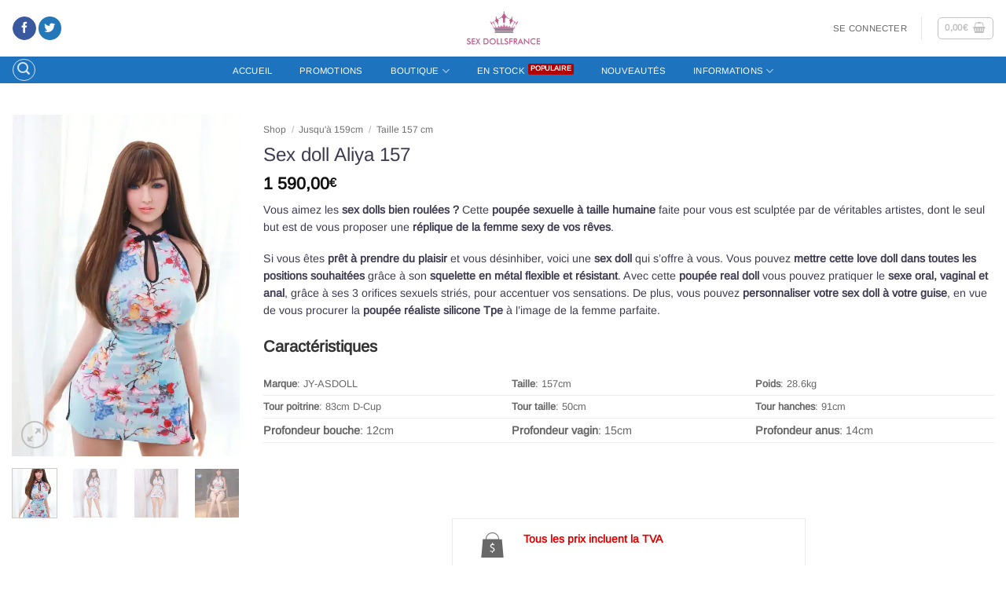

--- FILE ---
content_type: text/html; charset=UTF-8
request_url: https://sex-dollsfrance.com/poupees-sexuelles-sex-dolls-en-promotion/sex-doll-aliya-157/
body_size: 71452
content:
<!DOCTYPE html>
<html lang="fr-FR" class="loading-site no-js">
<head>
	<meta charset="UTF-8" />
	<link rel="profile" href="http://gmpg.org/xfn/11" />
	<link rel="pingback" href="https://sex-dollsfrance.com/xmlrpc.php" />

	<script>(function(html){html.className = html.className.replace(/\bno-js\b/,'js')})(document.documentElement);</script>
<meta name='robots' content='index, follow, max-image-preview:large, max-snippet:-1, max-video-preview:-1' />

<!-- Google Tag Manager for WordPress by gtm4wp.com -->
<script data-cfasync="false" data-pagespeed-no-defer>
	var gtm4wp_datalayer_name = "dataLayer";
	var dataLayer = dataLayer || [];
</script>
<!-- End Google Tag Manager for WordPress by gtm4wp.com --><meta name="viewport" content="width=device-width, initial-scale=1" /><script>window._wca = window._wca || [];</script>
<!-- Jetpack Site Verification Tags -->
<meta name="google-site-verification" content="N7uV90yniYHk9rDlef6wruV3DATZIohdqNXcdeF0u98" />

	<!-- This site is optimized with the Yoast SEO Premium plugin v26.7 (Yoast SEO v26.7) - https://yoast.com/wordpress/plugins/seo/ -->
	<title>JY DOLL Poupée sexuelle | real doll | Sex doll Aliya 157</title>
	<meta name="description" content="Vous aimez les sex dolls bien roulées ? Cette poupée sexuelle à taille humaine faite pour vous est sculptée par de véritables artistes, dont le seul but est de vous proposer une réplique de la femme sexy de vos rêves. Si vous êtes prêt à prendre du plaisir et vous désinhiber, voici une sex doll qui s&#039;offre à vous. Vous pouvez mettre cette love doll dans toutes les positions souhaitées grâce à son squelette en métal flexible et résistant. Avec cette poupée real doll vous pouvez pratiquer le sexe oral, vaginal et anal, grâce à ses 3 orifices sexuels striés, pour accentuer vos sensations. De plus, vous pouvez personnaliser votre sex doll à votre guise, en vue de vous procurer la poupée réaliste silicone Tpe à l&#039;image de la femme parfaite. Caractéristiques Marque: JY-ASDOLL Taille: 157cm Poids: 28.6kg Tour poitrine: 83cm D-Cup Tour taille: 50cm Tour hanches: 91cm Profondeur bouche: 12cm Profondeur vagin: 15cm Profondeur anus: 14cm" />
	<link rel="canonical" href="https://sex-dollsfrance.com/as-doll-jy-doll/sex-doll-aliya-157/" />
	<meta property="og:locale" content="fr_FR" />
	<meta property="og:type" content="product" />
	<meta property="og:title" content="Sex doll Aliya 157" />
	<meta property="og:description" content="Vous aimez les sex dolls bien roulées ? Cette poupée sexuelle à taille humaine faite pour vous est sculptée par de véritables artistes, dont le seul but est de vous proposer une réplique de la femme sexy de vos rêves.  Si vous êtes prêt à prendre du plaisir et vous désinhiber, voici une sex doll qui s&#039;offre à vous. Vous pouvez mettre cette love doll dans toutes les positions souhaitées grâce à son squelette en métal flexible et résistant. Avec cette poupée real doll vous pouvez pratiquer le sexe oral, vaginal et anal, grâce à ses 3 orifices sexuels striés, pour accentuer vos sensations. De plus, vous pouvez personnaliser votre sex doll à votre guise, en vue de vous procurer la poupée réaliste silicone Tpe à l&#039;image de la femme parfaite.  Caractéristiques    Marque: JY-ASDOLL Taille: 157cm Poids: 28.6kg   Tour poitrine: 83cm D-Cup Tour taille: 50cm Tour hanches: 91cm   Profondeur bouche: 12cm Profondeur vagin: 15cm Profondeur anus: 14cm    &nbsp;  &nbsp;" />
	<meta property="og:url" content="https://sex-dollsfrance.com/as-doll-jy-doll/sex-doll-aliya-157/" />
	<meta property="og:site_name" content="Sex Dolls france" />
	<meta property="article:modified_time" content="2024-08-10T23:01:55+00:00" />
	<meta property="og:image" content="https://sex-dollsfrance.com/wp-content/uploads/2019/07/realistic-doll-JY-157-1.jpg" />
	<meta property="og:image:width" content="1400" />
	<meta property="og:image:height" content="2100" />
	<meta property="og:image:type" content="image/jpeg" /><meta property="og:image" content="https://i0.wp.com/sex-dollsfrance.com/wp-content/uploads/2019/07/realistic-doll-JY-157-2.jpg?fit=1400%2C2100&ssl=1" />
	<meta property="og:image:width" content="1400" />
	<meta property="og:image:height" content="2100" />
	<meta property="og:image:type" content="image/jpeg" /><meta property="og:image" content="https://i0.wp.com/sex-dollsfrance.com/wp-content/uploads/2019/07/realistic-doll-JY-157-3.jpg?fit=1400%2C2100&ssl=1" />
	<meta property="og:image:width" content="1400" />
	<meta property="og:image:height" content="2100" />
	<meta property="og:image:type" content="image/jpeg" /><meta property="og:image" content="https://i0.wp.com/sex-dollsfrance.com/wp-content/uploads/2019/07/realistic-doll-JY-157-4.jpg?fit=1400%2C2100&ssl=1" />
	<meta property="og:image:width" content="1400" />
	<meta property="og:image:height" content="2100" />
	<meta property="og:image:type" content="image/jpeg" /><meta property="og:image" content="https://i0.wp.com/sex-dollsfrance.com/wp-content/uploads/2019/07/realistic-doll-JY-157-5.jpg?fit=1400%2C2100&ssl=1" />
	<meta property="og:image:width" content="1400" />
	<meta property="og:image:height" content="2100" />
	<meta property="og:image:type" content="image/jpeg" /><meta property="og:image" content="https://i0.wp.com/sex-dollsfrance.com/wp-content/uploads/2019/07/realistic-doll-JY-157-6.jpg?fit=1400%2C2100&ssl=1" />
	<meta property="og:image:width" content="1400" />
	<meta property="og:image:height" content="2100" />
	<meta property="og:image:type" content="image/jpeg" /><meta property="og:image" content="https://i0.wp.com/sex-dollsfrance.com/wp-content/uploads/2019/07/realistic-doll-JY-157-7.jpg?fit=1400%2C2100&ssl=1" />
	<meta property="og:image:width" content="1400" />
	<meta property="og:image:height" content="2100" />
	<meta property="og:image:type" content="image/jpeg" /><meta property="og:image" content="https://i0.wp.com/sex-dollsfrance.com/wp-content/uploads/2019/07/realistic-doll-JY-157-8.jpg?fit=1400%2C2100&ssl=1" />
	<meta property="og:image:width" content="1400" />
	<meta property="og:image:height" content="2100" />
	<meta property="og:image:type" content="image/jpeg" /><meta property="og:image" content="https://i0.wp.com/sex-dollsfrance.com/wp-content/uploads/2019/07/realistic-doll-JY-157-9.jpg?fit=1400%2C2100&ssl=1" />
	<meta property="og:image:width" content="1400" />
	<meta property="og:image:height" content="2100" />
	<meta property="og:image:type" content="image/jpeg" /><meta property="og:image" content="https://i0.wp.com/sex-dollsfrance.com/wp-content/uploads/2019/07/realistic-doll-JY-157-10.jpg?fit=1400%2C2100&ssl=1" />
	<meta property="og:image:width" content="1400" />
	<meta property="og:image:height" content="2100" />
	<meta property="og:image:type" content="image/jpeg" /><meta property="og:image" content="https://i0.wp.com/sex-dollsfrance.com/wp-content/uploads/2019/07/realistic-doll-JY-157-11.jpg?fit=1400%2C2100&ssl=1" />
	<meta property="og:image:width" content="1400" />
	<meta property="og:image:height" content="2100" />
	<meta property="og:image:type" content="image/jpeg" /><meta property="og:image" content="https://i0.wp.com/sex-dollsfrance.com/wp-content/uploads/2019/07/realistic-doll-JY-157-12.jpg?fit=1400%2C2100&ssl=1" />
	<meta property="og:image:width" content="1400" />
	<meta property="og:image:height" content="2100" />
	<meta property="og:image:type" content="image/jpeg" /><meta property="og:image" content="https://i0.wp.com/sex-dollsfrance.com/wp-content/uploads/2019/07/realistic-doll-JY-157-13.jpg?fit=1400%2C2100&ssl=1" />
	<meta property="og:image:width" content="1400" />
	<meta property="og:image:height" content="2100" />
	<meta property="og:image:type" content="image/jpeg" /><meta property="og:image" content="https://i0.wp.com/sex-dollsfrance.com/wp-content/uploads/2019/07/realistic-doll-JY-157-14.jpg?fit=1400%2C1400&ssl=1" />
	<meta property="og:image:width" content="1400" />
	<meta property="og:image:height" content="1400" />
	<meta property="og:image:type" content="image/jpeg" /><meta property="og:image" content="https://i0.wp.com/sex-dollsfrance.com/wp-content/uploads/2019/07/realistic-doll-JY-157-15.jpg?fit=1400%2C2100&ssl=1" />
	<meta property="og:image:width" content="1400" />
	<meta property="og:image:height" content="2100" />
	<meta property="og:image:type" content="image/jpeg" /><meta property="og:image" content="https://i0.wp.com/sex-dollsfrance.com/wp-content/uploads/2019/07/realistic-doll-JY-157-16.jpg?fit=1400%2C2100&ssl=1" />
	<meta property="og:image:width" content="1400" />
	<meta property="og:image:height" content="2100" />
	<meta property="og:image:type" content="image/jpeg" />
	<meta name="twitter:card" content="summary_large_image" />
	<meta name="twitter:site" content="@France_Sex_Doll" />
	<meta name="twitter:label1" content="Prix" />
	<meta name="twitter:data1" content="1 590,00&euro;" />
	<meta name="twitter:label2" content="Disponibilité" />
	<meta name="twitter:data2" content="En stock" />
	<script type="application/ld+json" class="yoast-schema-graph">{"@context":"https://schema.org","@graph":[{"@type":["WebPage","ItemPage"],"@id":"https://sex-dollsfrance.com/as-doll-jy-doll/sex-doll-aliya-157/","url":"https://sex-dollsfrance.com/as-doll-jy-doll/sex-doll-aliya-157/","name":"JY DOLL Poupée sexuelle | real doll | Sex doll Aliya 157","isPartOf":{"@id":"https://sex-dollsfrance.com/#website"},"primaryImageOfPage":{"@id":"https://sex-dollsfrance.com/as-doll-jy-doll/sex-doll-aliya-157/#primaryimage"},"image":{"@id":"https://sex-dollsfrance.com/as-doll-jy-doll/sex-doll-aliya-157/#primaryimage"},"thumbnailUrl":"https://i0.wp.com/sex-dollsfrance.com/wp-content/uploads/2019/07/realistic-doll-JY-157-1.jpg?fit=1400%2C2100&ssl=1","breadcrumb":{"@id":"https://sex-dollsfrance.com/as-doll-jy-doll/sex-doll-aliya-157/#breadcrumb"},"inLanguage":"fr-FR","potentialAction":{"@type":"BuyAction","target":"https://sex-dollsfrance.com/as-doll-jy-doll/sex-doll-aliya-157/"}},{"@type":"ImageObject","inLanguage":"fr-FR","@id":"https://sex-dollsfrance.com/as-doll-jy-doll/sex-doll-aliya-157/#primaryimage","url":"https://i0.wp.com/sex-dollsfrance.com/wp-content/uploads/2019/07/realistic-doll-JY-157-1.jpg?fit=1400%2C2100&ssl=1","contentUrl":"https://i0.wp.com/sex-dollsfrance.com/wp-content/uploads/2019/07/realistic-doll-JY-157-1.jpg?fit=1400%2C2100&ssl=1","width":1400,"height":2100},{"@type":"BreadcrumbList","@id":"https://sex-dollsfrance.com/as-doll-jy-doll/sex-doll-aliya-157/#breadcrumb","itemListElement":[{"@type":"ListItem","position":1,"name":"Accueil","item":"https://sex-dollsfrance.com/"},{"@type":"ListItem","position":2,"name":"Shop","item":"https://sex-dollsfrance.com/shop/"},{"@type":"ListItem","position":3,"name":"Sex doll Aliya 157"}]},{"@type":"WebSite","@id":"https://sex-dollsfrance.com/#website","url":"https://sex-dollsfrance.com/","name":"Sex Dolls france","description":"Les poupées sex dolls hyper-réalistes","potentialAction":[{"@type":"SearchAction","target":{"@type":"EntryPoint","urlTemplate":"https://sex-dollsfrance.com/?s={search_term_string}"},"query-input":{"@type":"PropertyValueSpecification","valueRequired":true,"valueName":"search_term_string"}}],"inLanguage":"fr-FR"}]}</script>
	<meta property="product:price:amount" content="1590.00" />
	<meta property="product:price:currency" content="EUR" />
	<meta property="og:availability" content="instock" />
	<meta property="product:availability" content="instock" />
	<meta property="product:condition" content="new" />
	<!-- / Yoast SEO Premium plugin. -->


<link rel='dns-prefetch' href='//stats.wp.com' />
<link rel='preconnect' href='//i0.wp.com' />
<link rel='preconnect' href='//c0.wp.com' />
<link rel='prefetch' href='https://sex-dollsfrance.com/wp-content/themes/flatsome/assets/js/flatsome.js?ver=e2eddd6c228105dac048' />
<link rel='prefetch' href='https://sex-dollsfrance.com/wp-content/themes/flatsome/assets/js/chunk.slider.js?ver=3.20.4' />
<link rel='prefetch' href='https://sex-dollsfrance.com/wp-content/themes/flatsome/assets/js/chunk.popups.js?ver=3.20.4' />
<link rel='prefetch' href='https://sex-dollsfrance.com/wp-content/themes/flatsome/assets/js/chunk.tooltips.js?ver=3.20.4' />
<link rel='prefetch' href='https://sex-dollsfrance.com/wp-content/themes/flatsome/assets/js/woocommerce.js?ver=1c9be63d628ff7c3ff4c' />
<link rel="alternate" type="application/rss+xml" title="Sex Dolls france &raquo; Flux" href="https://sex-dollsfrance.com/feed/" />
<link rel="alternate" type="application/rss+xml" title="Sex Dolls france &raquo; Flux des commentaires" href="https://sex-dollsfrance.com/comments/feed/" />
<link rel="alternate" title="oEmbed (JSON)" type="application/json+oembed" href="https://sex-dollsfrance.com/wp-json/oembed/1.0/embed?url=https%3A%2F%2Fsex-dollsfrance.com%2Fas-doll-jy-doll%2Fsex-doll-aliya-157%2F" />
<link rel="alternate" title="oEmbed (XML)" type="text/xml+oembed" href="https://sex-dollsfrance.com/wp-json/oembed/1.0/embed?url=https%3A%2F%2Fsex-dollsfrance.com%2Fas-doll-jy-doll%2Fsex-doll-aliya-157%2F&#038;format=xml" />
<style id='wp-img-auto-sizes-contain-inline-css' type='text/css'>
img:is([sizes=auto i],[sizes^="auto," i]){contain-intrinsic-size:3000px 1500px}
/*# sourceURL=wp-img-auto-sizes-contain-inline-css */
</style>
<link data-minify="1" rel='stylesheet' id='themecomplete-epo-css' href='https://sex-dollsfrance.com/wp-content/cache/min/1/wp-content/plugins/woocommerce-tm-extra-product-options/assets/css/epo.min.css?ver=1768521927' type='text/css' media='all' />
<link rel='stylesheet' id='themecomplete-epo-smallscreen-css' href='https://sex-dollsfrance.com/wp-content/plugins/woocommerce-tm-extra-product-options/assets/css/tm-epo-smallscreen.min.css?ver=7.5.6' type='text/css' media='only screen and (max-width: 768px)' />
<style id='themecomplete-styles-header-inline-css' type='text/css'>
:root {--tcgaprow: 15px;--tcgapcolumn: 15px;}
/*# sourceURL=themecomplete-styles-header-inline-css */
</style>
<style id='wp-emoji-styles-inline-css' type='text/css'>

	img.wp-smiley, img.emoji {
		display: inline !important;
		border: none !important;
		box-shadow: none !important;
		height: 1em !important;
		width: 1em !important;
		margin: 0 0.07em !important;
		vertical-align: -0.1em !important;
		background: none !important;
		padding: 0 !important;
	}
/*# sourceURL=wp-emoji-styles-inline-css */
</style>
<style id='wp-block-library-inline-css' type='text/css'>
:root{--wp-block-synced-color:#7a00df;--wp-block-synced-color--rgb:122,0,223;--wp-bound-block-color:var(--wp-block-synced-color);--wp-editor-canvas-background:#ddd;--wp-admin-theme-color:#007cba;--wp-admin-theme-color--rgb:0,124,186;--wp-admin-theme-color-darker-10:#006ba1;--wp-admin-theme-color-darker-10--rgb:0,107,160.5;--wp-admin-theme-color-darker-20:#005a87;--wp-admin-theme-color-darker-20--rgb:0,90,135;--wp-admin-border-width-focus:2px}@media (min-resolution:192dpi){:root{--wp-admin-border-width-focus:1.5px}}.wp-element-button{cursor:pointer}:root .has-very-light-gray-background-color{background-color:#eee}:root .has-very-dark-gray-background-color{background-color:#313131}:root .has-very-light-gray-color{color:#eee}:root .has-very-dark-gray-color{color:#313131}:root .has-vivid-green-cyan-to-vivid-cyan-blue-gradient-background{background:linear-gradient(135deg,#00d084,#0693e3)}:root .has-purple-crush-gradient-background{background:linear-gradient(135deg,#34e2e4,#4721fb 50%,#ab1dfe)}:root .has-hazy-dawn-gradient-background{background:linear-gradient(135deg,#faaca8,#dad0ec)}:root .has-subdued-olive-gradient-background{background:linear-gradient(135deg,#fafae1,#67a671)}:root .has-atomic-cream-gradient-background{background:linear-gradient(135deg,#fdd79a,#004a59)}:root .has-nightshade-gradient-background{background:linear-gradient(135deg,#330968,#31cdcf)}:root .has-midnight-gradient-background{background:linear-gradient(135deg,#020381,#2874fc)}:root{--wp--preset--font-size--normal:16px;--wp--preset--font-size--huge:42px}.has-regular-font-size{font-size:1em}.has-larger-font-size{font-size:2.625em}.has-normal-font-size{font-size:var(--wp--preset--font-size--normal)}.has-huge-font-size{font-size:var(--wp--preset--font-size--huge)}.has-text-align-center{text-align:center}.has-text-align-left{text-align:left}.has-text-align-right{text-align:right}.has-fit-text{white-space:nowrap!important}#end-resizable-editor-section{display:none}.aligncenter{clear:both}.items-justified-left{justify-content:flex-start}.items-justified-center{justify-content:center}.items-justified-right{justify-content:flex-end}.items-justified-space-between{justify-content:space-between}.screen-reader-text{border:0;clip-path:inset(50%);height:1px;margin:-1px;overflow:hidden;padding:0;position:absolute;width:1px;word-wrap:normal!important}.screen-reader-text:focus{background-color:#ddd;clip-path:none;color:#444;display:block;font-size:1em;height:auto;left:5px;line-height:normal;padding:15px 23px 14px;text-decoration:none;top:5px;width:auto;z-index:100000}html :where(.has-border-color){border-style:solid}html :where([style*=border-top-color]){border-top-style:solid}html :where([style*=border-right-color]){border-right-style:solid}html :where([style*=border-bottom-color]){border-bottom-style:solid}html :where([style*=border-left-color]){border-left-style:solid}html :where([style*=border-width]){border-style:solid}html :where([style*=border-top-width]){border-top-style:solid}html :where([style*=border-right-width]){border-right-style:solid}html :where([style*=border-bottom-width]){border-bottom-style:solid}html :where([style*=border-left-width]){border-left-style:solid}html :where(img[class*=wp-image-]){height:auto;max-width:100%}:where(figure){margin:0 0 1em}html :where(.is-position-sticky){--wp-admin--admin-bar--position-offset:var(--wp-admin--admin-bar--height,0px)}@media screen and (max-width:600px){html :where(.is-position-sticky){--wp-admin--admin-bar--position-offset:0px}}

/*# sourceURL=wp-block-library-inline-css */
</style><link data-minify="1" rel='stylesheet' id='wc-blocks-style-css' href='https://sex-dollsfrance.com/wp-content/cache/min/1/p/woocommerce/10.4.3/assets/client/blocks/wc-blocks.css?ver=1768521896' type='text/css' media='all' />
<style id='global-styles-inline-css' type='text/css'>
:root{--wp--preset--aspect-ratio--square: 1;--wp--preset--aspect-ratio--4-3: 4/3;--wp--preset--aspect-ratio--3-4: 3/4;--wp--preset--aspect-ratio--3-2: 3/2;--wp--preset--aspect-ratio--2-3: 2/3;--wp--preset--aspect-ratio--16-9: 16/9;--wp--preset--aspect-ratio--9-16: 9/16;--wp--preset--color--black: #000000;--wp--preset--color--cyan-bluish-gray: #abb8c3;--wp--preset--color--white: #ffffff;--wp--preset--color--pale-pink: #f78da7;--wp--preset--color--vivid-red: #cf2e2e;--wp--preset--color--luminous-vivid-orange: #ff6900;--wp--preset--color--luminous-vivid-amber: #fcb900;--wp--preset--color--light-green-cyan: #7bdcb5;--wp--preset--color--vivid-green-cyan: #00d084;--wp--preset--color--pale-cyan-blue: #8ed1fc;--wp--preset--color--vivid-cyan-blue: #0693e3;--wp--preset--color--vivid-purple: #9b51e0;--wp--preset--color--primary: #b2b2b2;--wp--preset--color--secondary: #1e73be;--wp--preset--color--success: #627D47;--wp--preset--color--alert: #b20000;--wp--preset--gradient--vivid-cyan-blue-to-vivid-purple: linear-gradient(135deg,rgb(6,147,227) 0%,rgb(155,81,224) 100%);--wp--preset--gradient--light-green-cyan-to-vivid-green-cyan: linear-gradient(135deg,rgb(122,220,180) 0%,rgb(0,208,130) 100%);--wp--preset--gradient--luminous-vivid-amber-to-luminous-vivid-orange: linear-gradient(135deg,rgb(252,185,0) 0%,rgb(255,105,0) 100%);--wp--preset--gradient--luminous-vivid-orange-to-vivid-red: linear-gradient(135deg,rgb(255,105,0) 0%,rgb(207,46,46) 100%);--wp--preset--gradient--very-light-gray-to-cyan-bluish-gray: linear-gradient(135deg,rgb(238,238,238) 0%,rgb(169,184,195) 100%);--wp--preset--gradient--cool-to-warm-spectrum: linear-gradient(135deg,rgb(74,234,220) 0%,rgb(151,120,209) 20%,rgb(207,42,186) 40%,rgb(238,44,130) 60%,rgb(251,105,98) 80%,rgb(254,248,76) 100%);--wp--preset--gradient--blush-light-purple: linear-gradient(135deg,rgb(255,206,236) 0%,rgb(152,150,240) 100%);--wp--preset--gradient--blush-bordeaux: linear-gradient(135deg,rgb(254,205,165) 0%,rgb(254,45,45) 50%,rgb(107,0,62) 100%);--wp--preset--gradient--luminous-dusk: linear-gradient(135deg,rgb(255,203,112) 0%,rgb(199,81,192) 50%,rgb(65,88,208) 100%);--wp--preset--gradient--pale-ocean: linear-gradient(135deg,rgb(255,245,203) 0%,rgb(182,227,212) 50%,rgb(51,167,181) 100%);--wp--preset--gradient--electric-grass: linear-gradient(135deg,rgb(202,248,128) 0%,rgb(113,206,126) 100%);--wp--preset--gradient--midnight: linear-gradient(135deg,rgb(2,3,129) 0%,rgb(40,116,252) 100%);--wp--preset--font-size--small: 13px;--wp--preset--font-size--medium: 20px;--wp--preset--font-size--large: 36px;--wp--preset--font-size--x-large: 42px;--wp--preset--spacing--20: 0.44rem;--wp--preset--spacing--30: 0.67rem;--wp--preset--spacing--40: 1rem;--wp--preset--spacing--50: 1.5rem;--wp--preset--spacing--60: 2.25rem;--wp--preset--spacing--70: 3.38rem;--wp--preset--spacing--80: 5.06rem;--wp--preset--shadow--natural: 6px 6px 9px rgba(0, 0, 0, 0.2);--wp--preset--shadow--deep: 12px 12px 50px rgba(0, 0, 0, 0.4);--wp--preset--shadow--sharp: 6px 6px 0px rgba(0, 0, 0, 0.2);--wp--preset--shadow--outlined: 6px 6px 0px -3px rgb(255, 255, 255), 6px 6px rgb(0, 0, 0);--wp--preset--shadow--crisp: 6px 6px 0px rgb(0, 0, 0);}:where(body) { margin: 0; }.wp-site-blocks > .alignleft { float: left; margin-right: 2em; }.wp-site-blocks > .alignright { float: right; margin-left: 2em; }.wp-site-blocks > .aligncenter { justify-content: center; margin-left: auto; margin-right: auto; }:where(.is-layout-flex){gap: 0.5em;}:where(.is-layout-grid){gap: 0.5em;}.is-layout-flow > .alignleft{float: left;margin-inline-start: 0;margin-inline-end: 2em;}.is-layout-flow > .alignright{float: right;margin-inline-start: 2em;margin-inline-end: 0;}.is-layout-flow > .aligncenter{margin-left: auto !important;margin-right: auto !important;}.is-layout-constrained > .alignleft{float: left;margin-inline-start: 0;margin-inline-end: 2em;}.is-layout-constrained > .alignright{float: right;margin-inline-start: 2em;margin-inline-end: 0;}.is-layout-constrained > .aligncenter{margin-left: auto !important;margin-right: auto !important;}.is-layout-constrained > :where(:not(.alignleft):not(.alignright):not(.alignfull)){margin-left: auto !important;margin-right: auto !important;}body .is-layout-flex{display: flex;}.is-layout-flex{flex-wrap: wrap;align-items: center;}.is-layout-flex > :is(*, div){margin: 0;}body .is-layout-grid{display: grid;}.is-layout-grid > :is(*, div){margin: 0;}body{padding-top: 0px;padding-right: 0px;padding-bottom: 0px;padding-left: 0px;}a:where(:not(.wp-element-button)){text-decoration: none;}:root :where(.wp-element-button, .wp-block-button__link){background-color: #32373c;border-width: 0;color: #fff;font-family: inherit;font-size: inherit;font-style: inherit;font-weight: inherit;letter-spacing: inherit;line-height: inherit;padding-top: calc(0.667em + 2px);padding-right: calc(1.333em + 2px);padding-bottom: calc(0.667em + 2px);padding-left: calc(1.333em + 2px);text-decoration: none;text-transform: inherit;}.has-black-color{color: var(--wp--preset--color--black) !important;}.has-cyan-bluish-gray-color{color: var(--wp--preset--color--cyan-bluish-gray) !important;}.has-white-color{color: var(--wp--preset--color--white) !important;}.has-pale-pink-color{color: var(--wp--preset--color--pale-pink) !important;}.has-vivid-red-color{color: var(--wp--preset--color--vivid-red) !important;}.has-luminous-vivid-orange-color{color: var(--wp--preset--color--luminous-vivid-orange) !important;}.has-luminous-vivid-amber-color{color: var(--wp--preset--color--luminous-vivid-amber) !important;}.has-light-green-cyan-color{color: var(--wp--preset--color--light-green-cyan) !important;}.has-vivid-green-cyan-color{color: var(--wp--preset--color--vivid-green-cyan) !important;}.has-pale-cyan-blue-color{color: var(--wp--preset--color--pale-cyan-blue) !important;}.has-vivid-cyan-blue-color{color: var(--wp--preset--color--vivid-cyan-blue) !important;}.has-vivid-purple-color{color: var(--wp--preset--color--vivid-purple) !important;}.has-primary-color{color: var(--wp--preset--color--primary) !important;}.has-secondary-color{color: var(--wp--preset--color--secondary) !important;}.has-success-color{color: var(--wp--preset--color--success) !important;}.has-alert-color{color: var(--wp--preset--color--alert) !important;}.has-black-background-color{background-color: var(--wp--preset--color--black) !important;}.has-cyan-bluish-gray-background-color{background-color: var(--wp--preset--color--cyan-bluish-gray) !important;}.has-white-background-color{background-color: var(--wp--preset--color--white) !important;}.has-pale-pink-background-color{background-color: var(--wp--preset--color--pale-pink) !important;}.has-vivid-red-background-color{background-color: var(--wp--preset--color--vivid-red) !important;}.has-luminous-vivid-orange-background-color{background-color: var(--wp--preset--color--luminous-vivid-orange) !important;}.has-luminous-vivid-amber-background-color{background-color: var(--wp--preset--color--luminous-vivid-amber) !important;}.has-light-green-cyan-background-color{background-color: var(--wp--preset--color--light-green-cyan) !important;}.has-vivid-green-cyan-background-color{background-color: var(--wp--preset--color--vivid-green-cyan) !important;}.has-pale-cyan-blue-background-color{background-color: var(--wp--preset--color--pale-cyan-blue) !important;}.has-vivid-cyan-blue-background-color{background-color: var(--wp--preset--color--vivid-cyan-blue) !important;}.has-vivid-purple-background-color{background-color: var(--wp--preset--color--vivid-purple) !important;}.has-primary-background-color{background-color: var(--wp--preset--color--primary) !important;}.has-secondary-background-color{background-color: var(--wp--preset--color--secondary) !important;}.has-success-background-color{background-color: var(--wp--preset--color--success) !important;}.has-alert-background-color{background-color: var(--wp--preset--color--alert) !important;}.has-black-border-color{border-color: var(--wp--preset--color--black) !important;}.has-cyan-bluish-gray-border-color{border-color: var(--wp--preset--color--cyan-bluish-gray) !important;}.has-white-border-color{border-color: var(--wp--preset--color--white) !important;}.has-pale-pink-border-color{border-color: var(--wp--preset--color--pale-pink) !important;}.has-vivid-red-border-color{border-color: var(--wp--preset--color--vivid-red) !important;}.has-luminous-vivid-orange-border-color{border-color: var(--wp--preset--color--luminous-vivid-orange) !important;}.has-luminous-vivid-amber-border-color{border-color: var(--wp--preset--color--luminous-vivid-amber) !important;}.has-light-green-cyan-border-color{border-color: var(--wp--preset--color--light-green-cyan) !important;}.has-vivid-green-cyan-border-color{border-color: var(--wp--preset--color--vivid-green-cyan) !important;}.has-pale-cyan-blue-border-color{border-color: var(--wp--preset--color--pale-cyan-blue) !important;}.has-vivid-cyan-blue-border-color{border-color: var(--wp--preset--color--vivid-cyan-blue) !important;}.has-vivid-purple-border-color{border-color: var(--wp--preset--color--vivid-purple) !important;}.has-primary-border-color{border-color: var(--wp--preset--color--primary) !important;}.has-secondary-border-color{border-color: var(--wp--preset--color--secondary) !important;}.has-success-border-color{border-color: var(--wp--preset--color--success) !important;}.has-alert-border-color{border-color: var(--wp--preset--color--alert) !important;}.has-vivid-cyan-blue-to-vivid-purple-gradient-background{background: var(--wp--preset--gradient--vivid-cyan-blue-to-vivid-purple) !important;}.has-light-green-cyan-to-vivid-green-cyan-gradient-background{background: var(--wp--preset--gradient--light-green-cyan-to-vivid-green-cyan) !important;}.has-luminous-vivid-amber-to-luminous-vivid-orange-gradient-background{background: var(--wp--preset--gradient--luminous-vivid-amber-to-luminous-vivid-orange) !important;}.has-luminous-vivid-orange-to-vivid-red-gradient-background{background: var(--wp--preset--gradient--luminous-vivid-orange-to-vivid-red) !important;}.has-very-light-gray-to-cyan-bluish-gray-gradient-background{background: var(--wp--preset--gradient--very-light-gray-to-cyan-bluish-gray) !important;}.has-cool-to-warm-spectrum-gradient-background{background: var(--wp--preset--gradient--cool-to-warm-spectrum) !important;}.has-blush-light-purple-gradient-background{background: var(--wp--preset--gradient--blush-light-purple) !important;}.has-blush-bordeaux-gradient-background{background: var(--wp--preset--gradient--blush-bordeaux) !important;}.has-luminous-dusk-gradient-background{background: var(--wp--preset--gradient--luminous-dusk) !important;}.has-pale-ocean-gradient-background{background: var(--wp--preset--gradient--pale-ocean) !important;}.has-electric-grass-gradient-background{background: var(--wp--preset--gradient--electric-grass) !important;}.has-midnight-gradient-background{background: var(--wp--preset--gradient--midnight) !important;}.has-small-font-size{font-size: var(--wp--preset--font-size--small) !important;}.has-medium-font-size{font-size: var(--wp--preset--font-size--medium) !important;}.has-large-font-size{font-size: var(--wp--preset--font-size--large) !important;}.has-x-large-font-size{font-size: var(--wp--preset--font-size--x-large) !important;}
/*# sourceURL=global-styles-inline-css */
</style>

<link data-minify="1" rel='stylesheet' id='contact-form-7-css' href='https://sex-dollsfrance.com/wp-content/cache/min/1/wp-content/plugins/contact-form-7/includes/css/styles.css?ver=1768521896' type='text/css' media='all' />
<style id='fp-rac-inline-style-inline-css' type='text/css'>
#fp_rac_guest_email_in_cookie{

}
#fp_rac_guest_fname_in_cookie{

}
#fp_rac_guest_lname_in_cookie{

}
#fp_rac_guest_phoneno_in_cookie{

}
/*# sourceURL=fp-rac-inline-style-inline-css */
</style>
<link data-minify="1" rel='stylesheet' id='photoswipe-css' href='https://sex-dollsfrance.com/wp-content/cache/min/1/p/woocommerce/10.4.3/assets/css/photoswipe/photoswipe.min.css?ver=1768521937' type='text/css' media='all' />
<link data-minify="1" rel='stylesheet' id='photoswipe-default-skin-css' href='https://sex-dollsfrance.com/wp-content/cache/min/1/p/woocommerce/10.4.3/assets/css/photoswipe/default-skin/default-skin.min.css?ver=1768521937' type='text/css' media='all' />
<style id='woocommerce-inline-inline-css' type='text/css'>
.woocommerce form .form-row .required { visibility: visible; }
/*# sourceURL=woocommerce-inline-inline-css */
</style>
<link data-minify="1" rel='stylesheet' id='wcst_public_css-css' href='https://sex-dollsfrance.com/wp-content/cache/min/1/wp-content/plugins/xl-woocommerce-sales-triggers/assets/css/wcst_combined.css?ver=1768521896' type='text/css' media='all' />
<link data-minify="1" rel='stylesheet' id='gateway-css' href='https://sex-dollsfrance.com/wp-content/cache/min/1/wp-content/plugins/woocommerce-paypal-payments/modules/ppcp-button/assets/css/gateway.css?ver=1768521937' type='text/css' media='all' />
<link data-minify="1" rel='stylesheet' id='flatsome-woocommerce-extra-product-options-css' href='https://sex-dollsfrance.com/wp-content/cache/min/1/wp-content/themes/flatsome/inc/integrations/wc-extra-product-options/extra-product-options.css?ver=1768521896' type='text/css' media='all' />
<link rel='stylesheet' id='mollie-applepaydirect-css' href='https://sex-dollsfrance.com/wp-content/plugins/mollie-payments-for-woocommerce/public/css/mollie-applepaydirect.min.css?ver=1765793204' type='text/css' media='screen' />
<link data-minify="1" rel='stylesheet' id='wc-ppcp-applepay-css' href='https://sex-dollsfrance.com/wp-content/cache/min/1/wp-content/plugins/woocommerce-paypal-payments/modules/ppcp-applepay/assets/css/styles.css?ver=1768521937' type='text/css' media='all' />
<link data-minify="1" rel='stylesheet' id='wc-ppcp-googlepay-css' href='https://sex-dollsfrance.com/wp-content/cache/min/1/wp-content/plugins/woocommerce-paypal-payments/modules/ppcp-googlepay/assets/css/styles.css?ver=1768521937' type='text/css' media='all' />
<link data-minify="1" rel='stylesheet' id='flatsome-main-css' href='https://sex-dollsfrance.com/wp-content/cache/min/1/wp-content/themes/flatsome/assets/css/flatsome.css?ver=1768521896' type='text/css' media='all' />
<style id='flatsome-main-inline-css' type='text/css'>
@font-face {
				font-family: "fl-icons";
				font-display: block;
				src: url(https://sex-dollsfrance.com/wp-content/themes/flatsome/assets/css/icons/fl-icons.eot?v=3.20.4);
				src:
					url(https://sex-dollsfrance.com/wp-content/themes/flatsome/assets/css/icons/fl-icons.eot#iefix?v=3.20.4) format("embedded-opentype"),
					url(https://sex-dollsfrance.com/wp-content/themes/flatsome/assets/css/icons/fl-icons.woff2?v=3.20.4) format("woff2"),
					url(https://sex-dollsfrance.com/wp-content/themes/flatsome/assets/css/icons/fl-icons.ttf?v=3.20.4) format("truetype"),
					url(https://sex-dollsfrance.com/wp-content/themes/flatsome/assets/css/icons/fl-icons.woff?v=3.20.4) format("woff"),
					url(https://sex-dollsfrance.com/wp-content/themes/flatsome/assets/css/icons/fl-icons.svg?v=3.20.4#fl-icons) format("svg");
			}
/*# sourceURL=flatsome-main-inline-css */
</style>
<link data-minify="1" rel='stylesheet' id='flatsome-shop-css' href='https://sex-dollsfrance.com/wp-content/cache/min/1/wp-content/themes/flatsome/assets/css/flatsome-shop.css?ver=1768521896' type='text/css' media='all' />
<link rel='stylesheet' id='flatsome-style-css' href='https://sex-dollsfrance.com/wp-content/themes/flatsome-child/style.css?ver=3.0' type='text/css' media='all' />
<script type="text/template" id="tmpl-variation-template">
	<div class="woocommerce-variation-description">{{{ data.variation.variation_description }}}</div>
	<div class="woocommerce-variation-price">{{{ data.variation.price_html }}}</div>
	<div class="woocommerce-variation-availability">{{{ data.variation.availability_html }}}</div>
</script>
<script type="text/template" id="tmpl-unavailable-variation-template">
	<p role="alert">Désolé, ce produit n&rsquo;est pas disponible. Veuillez choisir une combinaison différente.</p>
</script>
<script type="text/javascript">
            window._nslDOMReady = (function () {
                const executedCallbacks = new Set();
            
                return function (callback) {
                    /**
                    * Third parties might dispatch DOMContentLoaded events, so we need to ensure that we only run our callback once!
                    */
                    if (executedCallbacks.has(callback)) return;
            
                    const wrappedCallback = function () {
                        if (executedCallbacks.has(callback)) return;
                        executedCallbacks.add(callback);
                        callback();
                    };
            
                    if (document.readyState === "complete" || document.readyState === "interactive") {
                        wrappedCallback();
                    } else {
                        document.addEventListener("DOMContentLoaded", wrappedCallback);
                    }
                };
            })();
        </script><script type="text/javascript" id="wfco-utm-tracking-js-extra">
/* <![CDATA[ */
var wffnUtm = {"utc_offset":"60","site_url":"https://sex-dollsfrance.com","genericParamEvents":"{\"user_roles\":\"guest\",\"plugin\":\"Funnel Builder\"}","cookieKeys":["flt","timezone","is_mobile","browser","fbclid","gclid","referrer","fl_url","utm_source","utm_medium","utm_campaign","utm_term","utm_content"],"excludeDomain":["paypal.com","klarna.com","quickpay.net"]};
//# sourceURL=wfco-utm-tracking-js-extra
/* ]]> */
</script>
<script type="text/javascript" src="https://sex-dollsfrance.com/wp-content/plugins/funnel-builder/woofunnels/assets/js/utm-tracker.min.js?ver=1.10.12.70" id="wfco-utm-tracking-js" defer="defer" data-wp-strategy="defer"></script>
<script type="text/javascript" src="https://c0.wp.com/c/6.9/wp-includes/js/jquery/jquery.min.js" id="jquery-core-js"></script>
<script data-minify="1" type="text/javascript" src="https://sex-dollsfrance.com/wp-content/cache/min/1/c/6.9/wp-includes/js/jquery/jquery-migrate.min.js?ver=1768521896" id="jquery-migrate-js"></script>
<script data-minify="1" type="text/javascript" src="https://sex-dollsfrance.com/wp-content/cache/min/1/c/6.9/wp-includes/js/underscore.min.js?ver=1768521927" id="underscore-js"></script>
<script type="text/javascript" id="wp-util-js-extra">
/* <![CDATA[ */
var _wpUtilSettings = {"ajax":{"url":"/wp-admin/admin-ajax.php"}};
//# sourceURL=wp-util-js-extra
/* ]]> */
</script>
<script data-minify="1" type="text/javascript" src="https://sex-dollsfrance.com/wp-content/cache/min/1/c/6.9/wp-includes/js/wp-util.min.js?ver=1768521927" id="wp-util-js"></script>
<script data-minify="1" type="text/javascript" src="https://sex-dollsfrance.com/wp-content/cache/min/1/p/woocommerce/10.4.3/assets/js/jquery-blockui/jquery.blockUI.min.js?ver=1768521896" id="wc-jquery-blockui-js" data-wp-strategy="defer"></script>
<script data-minify="1" type="text/javascript" src="https://sex-dollsfrance.com/wp-content/cache/min/1/c/6.9/wp-includes/js/dist/hooks.min.js?ver=1768521896" id="wp-hooks-js"></script>
<script type="text/javascript" id="rac_guest_handle-js-extra">
/* <![CDATA[ */
var rac_guest_params = {"console_error":"Not a valid e-mail address","current_lang_code":"en","ajax_url":"https://sex-dollsfrance.com/wp-admin/admin-ajax.php","guest_entry":"2fe4411a93","is_checkout":"","is_shop":"","ajax_add_to_cart":"","enable_popup":"no","form_label":"Please enter your Details","first_name":"","email_address_not_valid":"Please Enter your Valid Email Address","popup_sub_header":"","enter_email_address":"Please Enter your Email Address","enter_first_name":"Please Enter your First Name","enter_phone_no":"Please Enter your Contact Number","enter_valid_phone_no":"Please Enter valid Contact Number","enter_last_name":"Please Enter your Last Name","cancel_label":"Cancel","add_to_cart_label":"Add to cart","force_guest":"no","show_guest_name":"","show_guest_contactno":"","force_guest_name":"","force_guest_contactno":"","popup_already_displayed":"no","is_cookie_already_set":"","fp_rac_popup_email":"","fp_rac_first_name":"","fp_rac_last_name":"","fp_rac_phone_no":"","fp_rac_disp_notice_check":"","fp_rac_disp_notice":"Your email will be used for sending Abandoned Cart emails","popup_disp_method":"1","popup_cookie_delay_time":"no","rac_popup_delay_nonce":"1195a11dcc","show_gdpr":"","gdpr_description":"I agree that my submitted data is being collected for future follow-ups","gdpr_error":"Please Confirm the GDPR","checkout_gdpr_field":"","show_checkout_gdpr":"","gdpr_nonce":"c2bd9d4223"};
var custom_css_btn_color = {"popupcolor":"ffffff","confirmbtncolor":"008000","cancelbtncolor":"CC2900","email_placeholder":"Enter your Email Address","fname_placeholder":"Enter your First Name","lname_placeholder":"Enter your Last Name","phone_placeholder":"Enter Your Contact Number"};
//# sourceURL=rac_guest_handle-js-extra
/* ]]> */
</script>
<script data-minify="1" type="text/javascript" src="https://sex-dollsfrance.com/wp-content/cache/min/1/wp-content/plugins/rac/assets/js/fp-rac-guest-checkout.js?ver=1768521896" id="rac_guest_handle-js"></script>
<script data-minify="1" type="text/javascript" src="https://sex-dollsfrance.com/wp-content/cache/min/1/p/woocommerce/10.4.3/assets/js/photoswipe/photoswipe.min.js?ver=1768521937" id="wc-photoswipe-js" defer="defer" data-wp-strategy="defer"></script>
<script data-minify="1" type="text/javascript" src="https://sex-dollsfrance.com/wp-content/cache/min/1/p/woocommerce/10.4.3/assets/js/photoswipe/photoswipe-ui-default.min.js?ver=1768521937" id="wc-photoswipe-ui-default-js" defer="defer" data-wp-strategy="defer"></script>
<script type="text/javascript" id="wc-single-product-js-extra">
/* <![CDATA[ */
var wc_single_product_params = {"i18n_required_rating_text":"Veuillez s\u00e9lectionner une note","i18n_rating_options":["1\u00a0\u00e9toile sur 5","2\u00a0\u00e9toiles sur 5","3\u00a0\u00e9toiles sur 5","4\u00a0\u00e9toiles sur 5","5\u00a0\u00e9toiles sur 5"],"i18n_product_gallery_trigger_text":"Voir la galerie d\u2019images en plein \u00e9cran","review_rating_required":"yes","flexslider":{"rtl":false,"animation":"slide","smoothHeight":true,"directionNav":false,"controlNav":"thumbnails","slideshow":false,"animationSpeed":500,"animationLoop":false,"allowOneSlide":false},"zoom_enabled":"","zoom_options":[],"photoswipe_enabled":"1","photoswipe_options":{"shareEl":false,"closeOnScroll":false,"history":false,"hideAnimationDuration":0,"showAnimationDuration":0},"flexslider_enabled":""};
//# sourceURL=wc-single-product-js-extra
/* ]]> */
</script>
<script data-minify="1" type="text/javascript" src="https://sex-dollsfrance.com/wp-content/cache/min/1/p/woocommerce/10.4.3/assets/js/frontend/single-product.min.js?ver=1768521937" id="wc-single-product-js" defer="defer" data-wp-strategy="defer"></script>
<script data-minify="1" type="text/javascript" src="https://sex-dollsfrance.com/wp-content/cache/min/1/p/woocommerce/10.4.3/assets/js/js-cookie/js.cookie.min.js?ver=1768521896" id="wc-js-cookie-js" data-wp-strategy="defer"></script>
<script type="text/javascript" src="https://stats.wp.com/s-202603.js" id="woocommerce-analytics-js" defer="defer" data-wp-strategy="defer"></script>
<script type="text/javascript" id="wpm-js-extra">
/* <![CDATA[ */
var wpm = {"ajax_url":"https://sex-dollsfrance.com/wp-admin/admin-ajax.php","root":"https://sex-dollsfrance.com/wp-json/","nonce_wp_rest":"d7861ec16f","nonce_ajax":"f8fd59e0f9"};
//# sourceURL=wpm-js-extra
/* ]]> */
</script>
<script type="text/javascript" src="https://sex-dollsfrance.com/wp-content/plugins/woocommerce-google-adwords-conversion-tracking-tag/js/public/free/wpm-public.p1.min.js?ver=1.54.1" id="wpm-js"></script>
<link rel="https://api.w.org/" href="https://sex-dollsfrance.com/wp-json/" /><link rel="alternate" title="JSON" type="application/json" href="https://sex-dollsfrance.com/wp-json/wp/v2/product/22042" /><link rel="EditURI" type="application/rsd+xml" title="RSD" href="https://sex-dollsfrance.com/xmlrpc.php?rsd" />
<meta name="generator" content="WordPress 6.9" />
<meta name="generator" content="WooCommerce 10.4.3" />
<meta name="generator" content="XL-Sales-Trigger 2.12.0" />
<link rel='shortlink' href='https://sex-dollsfrance.com/?p=22042' />
<script type="text/javascript">
(function(url){
	if(/(?:Chrome\/26\.0\.1410\.63 Safari\/537\.31|WordfenceTestMonBot)/.test(navigator.userAgent)){ return; }
	var addEvent = function(evt, handler) {
		if (window.addEventListener) {
			document.addEventListener(evt, handler, false);
		} else if (window.attachEvent) {
			document.attachEvent('on' + evt, handler);
		}
	};
	var removeEvent = function(evt, handler) {
		if (window.removeEventListener) {
			document.removeEventListener(evt, handler, false);
		} else if (window.detachEvent) {
			document.detachEvent('on' + evt, handler);
		}
	};
	var evts = 'contextmenu dblclick drag dragend dragenter dragleave dragover dragstart drop keydown keypress keyup mousedown mousemove mouseout mouseover mouseup mousewheel scroll'.split(' ');
	var logHuman = function() {
		if (window.wfLogHumanRan) { return; }
		window.wfLogHumanRan = true;
		var wfscr = document.createElement('script');
		wfscr.type = 'text/javascript';
		wfscr.async = true;
		wfscr.src = url + '&r=' + Math.random();
		(document.getElementsByTagName('head')[0]||document.getElementsByTagName('body')[0]).appendChild(wfscr);
		for (var i = 0; i < evts.length; i++) {
			removeEvent(evts[i], logHuman);
		}
	};
	for (var i = 0; i < evts.length; i++) {
		addEvent(evts[i], logHuman);
	}
})('//sex-dollsfrance.com/?wordfence_lh=1&hid=9EFD378CBFD45C85BC592D897E9CA6AA');
</script>	<style>img#wpstats{display:none}</style>
		
<!-- Google Tag Manager for WordPress by gtm4wp.com -->
<!-- GTM Container placement set to automatic -->
<script data-cfasync="false" data-pagespeed-no-defer>
	var dataLayer_content = {"pagePostType":"product","pagePostType2":"single-product","pagePostAuthor":"Admin Sexdollsfrance"};
	dataLayer.push( dataLayer_content );
</script>
<script data-cfasync="false" data-pagespeed-no-defer>
(function(w,d,s,l,i){w[l]=w[l]||[];w[l].push({'gtm.start':
new Date().getTime(),event:'gtm.js'});var f=d.getElementsByTagName(s)[0],
j=d.createElement(s),dl=l!='dataLayer'?'&l='+l:'';j.async=true;j.src=
'//www.googletagmanager.com/gtm.js?id='+i+dl;f.parentNode.insertBefore(j,f);
})(window,document,'script','dataLayer','GTM-K4G6QP8');
</script>
<!-- End Google Tag Manager for WordPress by gtm4wp.com --><script data-minify="1" defer charset="utf-8" src="https://sex-dollsfrance.com/wp-content/cache/min/1/generated/9041c035-6745-0af4-697f-759c1971205b/48af5fa8-4a0f-492e-aaae-4e124f66fb23.js?ver=1768521896"></script>	<noscript><style>.woocommerce-product-gallery{ opacity: 1 !important; }</style></noscript>
	
<!-- START Pixel Manager for WooCommerce -->

		<script>

			window.wpmDataLayer = window.wpmDataLayer || {};
			window.wpmDataLayer = Object.assign(window.wpmDataLayer, {"cart":{},"cart_item_keys":{},"version":{"number":"1.54.1","pro":false,"eligible_for_updates":false,"distro":"fms","beta":false,"show":true},"pixels":{"google":{"linker":{"settings":null},"user_id":false,"ads":{"conversion_ids":{"AW-11201500622":"iPOxCJ_ovrYYEM6rpd0p"},"dynamic_remarketing":{"status":true,"id_type":"post_id","send_events_with_parent_ids":true},"google_business_vertical":"retail","phone_conversion_number":"","phone_conversion_label":""},"analytics":{"ga4":{"measurement_id":"G-BYGKMN6F7G","parameters":{},"mp_active":false,"debug_mode":false,"page_load_time_tracking":false},"id_type":"post_id"},"tag_id":"AW-11201500622","tag_id_suppressed":[],"tag_gateway":{"measurement_path":""},"tcf_support":false,"consent_mode":{"is_active":true,"wait_for_update":500,"ads_data_redaction":false,"url_passthrough":true}}},"shop":{"list_name":"Product | Sex doll Aliya 157","list_id":"product_sex-doll-aliya-157","page_type":"product","product_type":"simple","currency":"EUR","selectors":{"addToCart":[],"beginCheckout":[]},"order_duplication_prevention":true,"view_item_list_trigger":{"test_mode":false,"background_color":"green","opacity":0.5,"repeat":true,"timeout":1000,"threshold":0.8},"variations_output":true,"session_active":false},"page":{"id":22042,"title":"Sex doll Aliya 157","type":"product","categories":[],"parent":{"id":0,"title":"Sex doll Aliya 157","type":"product","categories":[]}},"general":{"user_logged_in":false,"scroll_tracking_thresholds":[],"page_id":22042,"exclude_domains":[],"server_2_server":{"active":false,"user_agent_exclude_patterns":[],"ip_exclude_list":[],"pageview_event_s2s":{"is_active":false,"pixels":[]}},"consent_management":{"explicit_consent":false},"lazy_load_pmw":false,"chunk_base_path":"https://sex-dollsfrance.com/wp-content/plugins/woocommerce-google-adwords-conversion-tracking-tag/js/public/free/","modules":{"load_deprecated_functions":true}}});

		</script>

		
<!-- END Pixel Manager for WooCommerce -->
			<meta name="pm-dataLayer-meta" content="22042" class="wpmProductId"
				  data-id="22042">
					<script>
			(window.wpmDataLayer = window.wpmDataLayer || {}).products                = window.wpmDataLayer.products || {};
			window.wpmDataLayer.products[22042] = {"id":"22042","sku":"","price":1590,"brand":"","quantity":1,"dyn_r_ids":{"post_id":"22042","sku":22042,"gpf":"woocommerce_gpf_22042","gla":"gla_22042"},"is_variable":false,"type":"simple","name":"Sex doll Aliya 157","category":["AS-DOLL &amp; JY-Doll","Taille 157 cm"],"is_variation":false};
					</script>
		    <style>
        .woocommerce-messages .woocommerce-info {
            margin-left: auto;
            margin-right: auto;
            color: inherit
        }

        .woocommerce-messages .woocommerce-info a.button.wc-forward {
            float: left
        }
    </style>
	<link rel="icon" href="https://i0.wp.com/sex-dollsfrance.com/wp-content/uploads/2019/01/ms-icon-310x310.png?resize=32%2C32&#038;ssl=1" sizes="32x32" />
<link rel="icon" href="https://i0.wp.com/sex-dollsfrance.com/wp-content/uploads/2019/01/ms-icon-310x310.png?fit=192%2C192&#038;ssl=1" sizes="192x192" />
<link rel="apple-touch-icon" href="https://i0.wp.com/sex-dollsfrance.com/wp-content/uploads/2019/01/ms-icon-310x310.png?fit=180%2C180&#038;ssl=1" />
<meta name="msapplication-TileImage" content="https://i0.wp.com/sex-dollsfrance.com/wp-content/uploads/2019/01/ms-icon-310x310.png?fit=270%2C270&#038;ssl=1" />
<style id="custom-css" type="text/css">:root {--primary-color: #b2b2b2;--fs-color-primary: #b2b2b2;--fs-color-secondary: #1e73be;--fs-color-success: #627D47;--fs-color-alert: #b20000;--fs-color-base: #3e3b51;--fs-experimental-link-color: #334862;--fs-experimental-link-color-hover: #111;}.tooltipster-base {--tooltip-color: #fff;--tooltip-bg-color: #000;}.off-canvas-right .mfp-content, .off-canvas-left .mfp-content {--drawer-width: 300px;}.off-canvas .mfp-content.off-canvas-cart {--drawer-width: 360px;}html{background-color:#ffffff!important;}.container-width, .full-width .ubermenu-nav, .container, .row{max-width: 1370px}.row.row-collapse{max-width: 1340px}.row.row-small{max-width: 1362.5px}.row.row-large{max-width: 1400px}body.framed, body.framed header, body.framed .header-wrapper, body.boxed, body.boxed header, body.boxed .header-wrapper, body.boxed .is-sticky-section{ max-width: 1400px}.sticky-add-to-cart--active, #wrapper,#main,#main.dark{background-color: #ffffff}.header-main{height: 72px}#logo img{max-height: 72px}#logo{width:144px;}.header-bottom{min-height: 34px}.header-top{min-height: 20px}.transparent .header-main{height: 30px}.transparent #logo img{max-height: 30px}.has-transparent + .page-title:first-of-type,.has-transparent + #main > .page-title,.has-transparent + #main > div > .page-title,.has-transparent + #main .page-header-wrapper:first-of-type .page-title{padding-top: 80px;}.header.show-on-scroll,.stuck .header-main{height:30px!important}.stuck #logo img{max-height: 30px!important}.search-form{ width: 70%;}.header-bg-color {background-color: #ffffff}.header-bottom {background-color: #1e73be}.header-main .nav > li > a{line-height: 18px }.stuck .header-main .nav > li > a{line-height: 25px }.header-bottom-nav > li > a{line-height: 16px }@media (max-width: 549px) {.header-main{height: 70px}#logo img{max-height: 70px}}.nav-dropdown-has-arrow.nav-dropdown-has-border li.has-dropdown:before{border-bottom-color: #dd3333;}.nav .nav-dropdown{border-color: #dd3333 }.nav-dropdown{font-size:86%}h1,h2,h3,h4,h5,h6,.heading-font{color: #3e3b51;}body{font-size: 89%;}@media screen and (max-width: 549px){body{font-size: 90%;}}body{font-family: Arimo, sans-serif;}body {font-weight: 400;font-style: normal;}.nav > li > a {font-family: Arimo, sans-serif;}.mobile-sidebar-levels-2 .nav > li > ul > li > a {font-family: Arimo, sans-serif;}.nav > li > a,.mobile-sidebar-levels-2 .nav > li > ul > li > a {font-weight: 400;font-style: ;}h1,h2,h3,h4,h5,h6,.heading-font, .off-canvas-center .nav-sidebar.nav-vertical > li > a{font-family: Arimo, sans-serif;}h1,h2,h3,h4,h5,h6,.heading-font,.banner h1,.banner h2 {font-weight: 400;font-style: normal;}.alt-font{font-family: Arimo, sans-serif;}.alt-font {font-weight: 400!important;font-style: !important;}.header:not(.transparent) .header-bottom-nav.nav > li > a{color: #ffffff;}.header:not(.transparent) .header-bottom-nav.nav > li > a:hover,.header:not(.transparent) .header-bottom-nav.nav > li.active > a,.header:not(.transparent) .header-bottom-nav.nav > li.current > a,.header:not(.transparent) .header-bottom-nav.nav > li > a.active,.header:not(.transparent) .header-bottom-nav.nav > li > a.current{color: #e34444;}.header-bottom-nav.nav-line-bottom > li > a:before,.header-bottom-nav.nav-line-grow > li > a:before,.header-bottom-nav.nav-line > li > a:before,.header-bottom-nav.nav-box > li > a:hover,.header-bottom-nav.nav-box > li.active > a,.header-bottom-nav.nav-pills > li > a:hover,.header-bottom-nav.nav-pills > li.active > a{color:#FFF!important;background-color: #e34444;}.shop-page-title.featured-title .title-overlay{background-color: rgba(5,104,191,0.55);}.has-equal-box-heights .box-image {padding-top: 132%;}.badge-inner.on-sale{background-color: rgba(175,175,175,0.37)}.badge-inner.new-bubble{background-color: #0a0a0a}@media screen and (min-width: 550px){.products .box-vertical .box-image{min-width: 247px!important;width: 247px!important;}}.nav-vertical-fly-out > li + li {border-top-width: 1px; border-top-style: solid;}.label-new.menu-item > a:after{content:"Nouveau";}.label-hot.menu-item > a:after{content:"Populaire";}.label-sale.menu-item > a:after{content:"En action";}.label-popular.menu-item > a:after{content:"Populaire";}</style>		<style type="text/css" id="wp-custom-css">
			

.cat-item-395 {
display: none;
}
.cat-item-393 {
display: none;
}
.cat-item-392 {
display: none;
}
.cat-item-394 {
display: none;
}
.cat-item-398 {
display: none;
}
.cat-item-396 {
display: none;
}
.cat-item-397 {
display: none;
}
.cat-item-414 {
display: none;
}
.cat-item-415 {
display: none;
}
.quantity, .product-quantity{display:none;}
.cat-item-449{
display: none;
}
.cat-item-446 {
display: none;
}
.cat-item-474 {
display: none;
}
.cat-item-462 {
display: none;
}
.cat-item-445 {
display: none;
}
.cat-item-483 {
display: none;
}
.cat-item-476 {
display: none;
}
		</style>
		<style>            body .wcst_savings_top.wcst_savings_top_key_22042_17114 span, body .wcst_savings_variation.wcst_savings_variation_key_22042_17114 span {
			color:#dd3333;font-size:16px; line-height: 1.4;            }
			                .wcst_guarantee_box.wcst_guarantee_box_key_22042_17110 {
				 background: #ffffff; border: 1px solid #ececec;                }
                .wcst_guarantee_box.wcst_guarantee_box_key_22042_17110 .wcst_guarantee_box_text, .wcst_guarantee_box.wcst_guarantee_box_key_22042_17110 .wcst_guarantee_box_text p{
				 color: #1e73be; font-size: 14px; line-height: 1.4;                }
                .wcst_guarantee_box.wcst_guarantee_box_key_22042_17110 .wcst_guarantee_box_text h5 {
				 color: #dd0202;                }
				</style><style id="kirki-inline-styles">/* cyrillic-ext */
@font-face {
  font-family: 'Arimo';
  font-style: normal;
  font-weight: 400;
  font-display: swap;
  src: url(https://sex-dollsfrance.com/wp-content/fonts/arimo/P5sfzZCDf9_T_3cV7NCUECyoxNk37cxcDRrBZQI.woff2) format('woff2');
  unicode-range: U+0460-052F, U+1C80-1C8A, U+20B4, U+2DE0-2DFF, U+A640-A69F, U+FE2E-FE2F;
}
/* cyrillic */
@font-face {
  font-family: 'Arimo';
  font-style: normal;
  font-weight: 400;
  font-display: swap;
  src: url(https://sex-dollsfrance.com/wp-content/fonts/arimo/P5sfzZCDf9_T_3cV7NCUECyoxNk37cxcBBrBZQI.woff2) format('woff2');
  unicode-range: U+0301, U+0400-045F, U+0490-0491, U+04B0-04B1, U+2116;
}
/* greek-ext */
@font-face {
  font-family: 'Arimo';
  font-style: normal;
  font-weight: 400;
  font-display: swap;
  src: url(https://sex-dollsfrance.com/wp-content/fonts/arimo/P5sfzZCDf9_T_3cV7NCUECyoxNk37cxcDBrBZQI.woff2) format('woff2');
  unicode-range: U+1F00-1FFF;
}
/* greek */
@font-face {
  font-family: 'Arimo';
  font-style: normal;
  font-weight: 400;
  font-display: swap;
  src: url(https://sex-dollsfrance.com/wp-content/fonts/arimo/P5sfzZCDf9_T_3cV7NCUECyoxNk37cxcAxrBZQI.woff2) format('woff2');
  unicode-range: U+0370-0377, U+037A-037F, U+0384-038A, U+038C, U+038E-03A1, U+03A3-03FF;
}
/* hebrew */
@font-face {
  font-family: 'Arimo';
  font-style: normal;
  font-weight: 400;
  font-display: swap;
  src: url(https://sex-dollsfrance.com/wp-content/fonts/arimo/P5sfzZCDf9_T_3cV7NCUECyoxNk37cxcAhrBZQI.woff2) format('woff2');
  unicode-range: U+0307-0308, U+0590-05FF, U+200C-2010, U+20AA, U+25CC, U+FB1D-FB4F;
}
/* vietnamese */
@font-face {
  font-family: 'Arimo';
  font-style: normal;
  font-weight: 400;
  font-display: swap;
  src: url(https://sex-dollsfrance.com/wp-content/fonts/arimo/P5sfzZCDf9_T_3cV7NCUECyoxNk37cxcDxrBZQI.woff2) format('woff2');
  unicode-range: U+0102-0103, U+0110-0111, U+0128-0129, U+0168-0169, U+01A0-01A1, U+01AF-01B0, U+0300-0301, U+0303-0304, U+0308-0309, U+0323, U+0329, U+1EA0-1EF9, U+20AB;
}
/* latin-ext */
@font-face {
  font-family: 'Arimo';
  font-style: normal;
  font-weight: 400;
  font-display: swap;
  src: url(https://sex-dollsfrance.com/wp-content/fonts/arimo/P5sfzZCDf9_T_3cV7NCUECyoxNk37cxcDhrBZQI.woff2) format('woff2');
  unicode-range: U+0100-02BA, U+02BD-02C5, U+02C7-02CC, U+02CE-02D7, U+02DD-02FF, U+0304, U+0308, U+0329, U+1D00-1DBF, U+1E00-1E9F, U+1EF2-1EFF, U+2020, U+20A0-20AB, U+20AD-20C0, U+2113, U+2C60-2C7F, U+A720-A7FF;
}
/* latin */
@font-face {
  font-family: 'Arimo';
  font-style: normal;
  font-weight: 400;
  font-display: swap;
  src: url(https://sex-dollsfrance.com/wp-content/fonts/arimo/P5sfzZCDf9_T_3cV7NCUECyoxNk37cxcABrB.woff2) format('woff2');
  unicode-range: U+0000-00FF, U+0131, U+0152-0153, U+02BB-02BC, U+02C6, U+02DA, U+02DC, U+0304, U+0308, U+0329, U+2000-206F, U+20AC, U+2122, U+2191, U+2193, U+2212, U+2215, U+FEFF, U+FFFD;
}</style><script class="tm-hidden" type="text/template" id="tmpl-tc-cart-options-popup">
	<div class='header'>
		<h3>{{{ data.title }}}</h3>
	</div>
	<div id='{{{ data.id }}}' class='float-editbox'>{{{ data.html }}}</div>
	<div class='footer'>
		<div class='inner'>
			<span class='tm-button button button-secondary button-large floatbox-cancel'>{{{ data.close }}}</span>
		</div>
	</div>
</script>
<script class="tm-hidden" type="text/template" id="tmpl-tc-lightbox">
	<div class="tc-lightbox-wrap">
		<span class="tc-lightbox-button tcfa tcfa-search tc-transition tcinit"></span>
	</div>
</script>
<script class="tm-hidden" type="text/template" id="tmpl-tc-lightbox-zoom">
	<span class="tc-lightbox-button-close tcfa tcfa-times"></span>
	{{{ data.img }}}
</script>
<script class="tm-hidden" type="text/template" id="tmpl-tc-final-totals">
	<dl class="tm-extra-product-options-totals tm-custom-price-totals">
		<# if (data.show_unit_price==true){ #>		<dt class="tm-unit-price">{{{ data.unit_price }}}</dt>
		<dd class="tm-unit-price">
		{{{ data.totals_box_before_unit_price }}}<span class="price amount options">{{{ data.formatted_unit_price }}}</span>{{{ data.totals_box_after_unit_price }}}
		</dd>		<# } #>
		<# if (data.show_options_vat==true){ #>		<dt class="tm-vat-options-totals">{{{ data.options_vat_total }}}</dt>
		<dd class="tm-vat-options-totals">
		{{{ data.totals_box_before_vat_options_totals_price }}}<span class="price amount options">{{{ data.formatted_vat_options_total }}}</span>{{{ data.totals_box_after_vat_options_totals_price }}}
		</dd>		<# } #>
		<# if (data.show_options_total==true){ #>		<dt class="tm-options-totals">{{{ data.options_total }}}</dt>
		<dd class="tm-options-totals">
		{{{ data.totals_box_before_options_totals_price }}}<span class="price amount options">{{{ data.formatted_options_total }}}</span>{{{ data.totals_box_after_options_totals_price }}}
		</dd>		<# } #>
		<# if (data.show_fees_total==true){ #>		<dt class="tm-fee-totals">{{{ data.fees_total }}}</dt>
		<dd class="tm-fee-totals">
		{{{ data.totals_box_before_fee_totals_price }}}<span class="price amount fees">{{{ data.formatted_fees_total }}}</span>{{{ data.totals_box_after_fee_totals_price }}}
		</dd>		<# } #>
		<# if (data.show_extra_fee==true){ #>		<dt class="tm-extra-fee">{{{ data.extra_fee }}}</dt>
		<dd class="tm-extra-fee">
		{{{ data.totals_box_before_extra_fee_price }}}<span class="price amount options extra-fee">{{{ data.formatted_extra_fee }}}</span>{{{ data.totals_box_after_extra_fee_price }}}
		</dd>		<# } #>
		<# if (data.show_final_total==true){ #>		<dt class="tm-final-totals">{{{ data.final_total }}}</dt>
		<dd class="tm-final-totals">
		{{{ data.totals_box_before_final_totals_price }}}<span class="price amount final">{{{ data.formatted_final_total }}}</span>{{{ data.totals_box_after_final_totals_price }}}
		</dd>		<# } #>
			</dl>
</script>
<script class="tm-hidden" type="text/template" id="tmpl-tc-plain-price">
	{{{ data.price }}}
</script>
<script class="tm-hidden" type="text/template" id="tmpl-tc-suffix">
	</script>
<script class="tm-hidden" type="text/template" id="tmpl-tc-main-suffix">
	</script>
<script class="tm-hidden" type="text/template" id="tmpl-tc-price">
	&lt;span class=&quot;woocommerce-Price-amount amount&quot;&gt;&lt;bdi&gt;{{{ data.price }}}&lt;span class=&quot;woocommerce-Price-currencySymbol&quot;&gt;&euro;&lt;/span&gt;&lt;/bdi&gt;&lt;/span&gt;</script>
<script class="tm-hidden" type="text/template" id="tmpl-tc-price-m">
	&lt;span class=&quot;woocommerce-Price-amount amount&quot;&gt;&lt;bdi&gt;-{{{ data.price }}}&lt;span class=&quot;woocommerce-Price-currencySymbol&quot;&gt;&euro;&lt;/span&gt;&lt;/bdi&gt;&lt;/span&gt;</script>
<script class="tm-hidden" type="text/template" id="tmpl-tc-sale-price">
	&lt;del aria-hidden=&quot;true&quot;&gt;&lt;span class=&quot;woocommerce-Price-amount amount&quot;&gt;&lt;bdi&gt;{{{ data.price }}}&lt;span class=&quot;woocommerce-Price-currencySymbol&quot;&gt;&euro;&lt;/span&gt;&lt;/bdi&gt;&lt;/span&gt;&lt;/del&gt; &lt;span class=&quot;screen-reader-text&quot;&gt;Le prix initial était : {{{ data.price }}}&euro;.&lt;/span&gt;&lt;ins aria-hidden=&quot;true&quot;&gt;&lt;span class=&quot;woocommerce-Price-amount amount&quot;&gt;&lt;bdi&gt;{{{ data.sale_price }}}&lt;span class=&quot;woocommerce-Price-currencySymbol&quot;&gt;&euro;&lt;/span&gt;&lt;/bdi&gt;&lt;/span&gt;&lt;/ins&gt;&lt;span class=&quot;screen-reader-text&quot;&gt;Le prix actuel est : {{{ data.sale_price }}}&euro;.&lt;/span&gt;</script>
<script class="tm-hidden" type="text/template" id="tmpl-tc-sale-price-m10">
	&lt;del aria-hidden=&quot;true&quot;&gt;&lt;span class=&quot;woocommerce-Price-amount amount&quot;&gt;&lt;bdi&gt;-{{{ data.price }}}&lt;span class=&quot;woocommerce-Price-currencySymbol&quot;&gt;&euro;&lt;/span&gt;&lt;/bdi&gt;&lt;/span&gt;&lt;/del&gt; &lt;span class=&quot;screen-reader-text&quot;&gt;Le prix initial était : -{{{ data.price }}}&euro;.&lt;/span&gt;&lt;ins aria-hidden=&quot;true&quot;&gt;&lt;span class=&quot;woocommerce-Price-amount amount&quot;&gt;&lt;bdi&gt;{{{ data.sale_price }}}&lt;span class=&quot;woocommerce-Price-currencySymbol&quot;&gt;&euro;&lt;/span&gt;&lt;/bdi&gt;&lt;/span&gt;&lt;/ins&gt;&lt;span class=&quot;screen-reader-text&quot;&gt;Le prix actuel est : {{{ data.sale_price }}}&euro;.&lt;/span&gt;</script>
<script class="tm-hidden" type="text/template" id="tmpl-tc-sale-price-m01">
	&lt;del aria-hidden=&quot;true&quot;&gt;&lt;span class=&quot;woocommerce-Price-amount amount&quot;&gt;&lt;bdi&gt;{{{ data.price }}}&lt;span class=&quot;woocommerce-Price-currencySymbol&quot;&gt;&euro;&lt;/span&gt;&lt;/bdi&gt;&lt;/span&gt;&lt;/del&gt; &lt;span class=&quot;screen-reader-text&quot;&gt;Le prix initial était : {{{ data.price }}}&euro;.&lt;/span&gt;&lt;ins aria-hidden=&quot;true&quot;&gt;&lt;span class=&quot;woocommerce-Price-amount amount&quot;&gt;&lt;bdi&gt;-{{{ data.sale_price }}}&lt;span class=&quot;woocommerce-Price-currencySymbol&quot;&gt;&euro;&lt;/span&gt;&lt;/bdi&gt;&lt;/span&gt;&lt;/ins&gt;&lt;span class=&quot;screen-reader-text&quot;&gt;Le prix actuel est : -{{{ data.sale_price }}}&euro;.&lt;/span&gt;</script>
<script class="tm-hidden" type="text/template" id="tmpl-tc-sale-price-m11">
	&lt;del aria-hidden=&quot;true&quot;&gt;&lt;span class=&quot;woocommerce-Price-amount amount&quot;&gt;&lt;bdi&gt;-{{{ data.price }}}&lt;span class=&quot;woocommerce-Price-currencySymbol&quot;&gt;&euro;&lt;/span&gt;&lt;/bdi&gt;&lt;/span&gt;&lt;/del&gt; &lt;span class=&quot;screen-reader-text&quot;&gt;Le prix initial était : -{{{ data.price }}}&euro;.&lt;/span&gt;&lt;ins aria-hidden=&quot;true&quot;&gt;&lt;span class=&quot;woocommerce-Price-amount amount&quot;&gt;&lt;bdi&gt;-{{{ data.sale_price }}}&lt;span class=&quot;woocommerce-Price-currencySymbol&quot;&gt;&euro;&lt;/span&gt;&lt;/bdi&gt;&lt;/span&gt;&lt;/ins&gt;&lt;span class=&quot;screen-reader-text&quot;&gt;Le prix actuel est : -{{{ data.sale_price }}}&euro;.&lt;/span&gt;</script>
<script class="tm-hidden" type="text/template" id="tmpl-tc-section-pop-link">
	<div id="tm-section-pop-up" class="floatbox fl-overlay tm-section-pop-up single">
	<div class="tm-extra-product-options flasho tc-wrapper tm-animated appear">
		<div class='header'><h3>{{{ data.title }}}</h3></div>
		<div class="float-editbox" id="tc-floatbox-content"></div>
		<div class='footer'>
			<div class='inner'>
				<span class='tm-button button button-secondary button-large floatbox-cancel'>{{{ data.close }}}</span>
			</div>
		</div>
	</div>
	</div>
</script>
<script class="tm-hidden" type="text/template" id="tmpl-tc-floating-box-nks"><# if (data.values.length) {#>
	{{{ data.html_before }}}
	<div class="tc-row tm-fb-labels">
		<span class="tc-cell tcwidth tcwidth-25 tm-fb-title">{{{ data.option_label }}}</span>
		<span class="tc-cell tcwidth tcwidth-25 tm-fb-value">{{{ data.option_value }}}</span>
		<span class="tc-cell tcwidth tcwidth-25 tm-fb-quantity">{{{ data.option_qty }}}</span>
		<span class="tc-cell tcwidth tcwidth-25 tm-fb-price">{{{ data.option_price }}}</span>
	</div>
	<# for (var i = 0; i < data.values.length; i++) { #>
		<# if (data.values[i].label_show=='' || data.values[i].value_show=='') {#>
	<div class="tc-row tm-fb-data">
			<# if (data.values[i].label_show=='') {#>
		<span class="tc-cell tcwidth tcwidth-25 tm-fb-title">{{{ data.values[i].title }}}</span>
			<# } #>
			<# if (data.values[i].value_show=='') {#>
		<span class="tc-cell tcwidth tcwidth-25 tm-fb-value">{{{ data.values[i].value }}}</span>
			<# } #>
		<span class="tc-cell tcwidth tcwidth-25 tm-fb-quantity">{{{ data.values[i].quantity }}}</span>
		<span class="tc-cell tcwidth tcwidth-25 tm-fb-price">{{{ data.values[i].price }}}</span>
	</div>
		<# } #>
	<# } #>
	{{{ data.html_after }}}
	<# }#>
	{{{ data.totals }}}</script>
<script class="tm-hidden" type="text/template" id="tmpl-tc-floating-box"><# if (data.values.length) {#>
	{{{ data.html_before }}}
	<dl class="tm-fb">
		<# for (var i = 0; i < data.values.length; i++) { #>
			<# if (data.values[i].label_show=='') {#>
		<dt class="tm-fb-title">{{{ data.values[i].title }}}</dt>
			<# } #>
			<# if (data.values[i].value_show=='') {#>
		<dd class="tm-fb-value">{{{ data.values[i].value }}}<# if (data.values[i].quantity > 1) {#><span class="tm-fb-quantity"> &times; {{{ data.values[i].quantity }}}</span><#}#></dd>
			<# } #>
		<# } #>
	</dl>
	{{{ data.html_after }}}
	<# }#>{{{ data.totals }}}</script>
<script class="tm-hidden" type="text/template" id="tmpl-tc-chars-remanining">
	<span class="tc-chars">
		<span class="tc-chars-remanining">{{{ data.maxlength }}}</span>
		<span class="tc-remaining"> {{{ data.characters_remaining }}}</span>
	</span>
</script>
<script class="tm-hidden" type="text/template" id="tmpl-tc-formatted-price">{{{ data.before_price_text }}}<# if (data.customer_price_format_wrap_start) {#>
	{{{ data.customer_price_format_wrap_start }}}
	<# } #>&lt;span class=&quot;woocommerce-Price-amount amount&quot;&gt;&lt;bdi&gt;{{{ data.price }}}&lt;span class=&quot;woocommerce-Price-currencySymbol&quot;&gt;&euro;&lt;/span&gt;&lt;/bdi&gt;&lt;/span&gt;<# if (data.customer_price_format_wrap_end) {#>
	{{{ data.customer_price_format_wrap_end }}}
	<# } #>{{{ data.after_price_text }}}</script>
<script class="tm-hidden" type="text/template" id="tmpl-tc-formatted-sale-price">{{{ data.before_price_text }}}<# if (data.customer_price_format_wrap_start) {#>
	{{{ data.customer_price_format_wrap_start }}}
	<# } #>&lt;del aria-hidden=&quot;true&quot;&gt;&lt;span class=&quot;woocommerce-Price-amount amount&quot;&gt;&lt;bdi&gt;{{{ data.price }}}&lt;span class=&quot;woocommerce-Price-currencySymbol&quot;&gt;&euro;&lt;/span&gt;&lt;/bdi&gt;&lt;/span&gt;&lt;/del&gt; &lt;span class=&quot;screen-reader-text&quot;&gt;Le prix initial était : {{{ data.price }}}&euro;.&lt;/span&gt;&lt;ins aria-hidden=&quot;true&quot;&gt;&lt;span class=&quot;woocommerce-Price-amount amount&quot;&gt;&lt;bdi&gt;{{{ data.sale_price }}}&lt;span class=&quot;woocommerce-Price-currencySymbol&quot;&gt;&euro;&lt;/span&gt;&lt;/bdi&gt;&lt;/span&gt;&lt;/ins&gt;&lt;span class=&quot;screen-reader-text&quot;&gt;Le prix actuel est : {{{ data.sale_price }}}&euro;.&lt;/span&gt;<# if (data.customer_price_format_wrap_end) {#>
	{{{ data.customer_price_format_wrap_end }}}
	<# } #>{{{ data.after_price_text }}}</script>
<script class="tm-hidden" type="text/template" id="tmpl-tc-upload-messages">
	<div class="header">
		<h3>{{{ data.title }}}</h3>
	</div>
	<div class="float-editbox" id="tc-floatbox-content">
		<div class="tc-upload-messages">
			<div class="tc-upload-message">{{{ data.message }}}</div>
			<# for (var id in data.files) {
				if (data.files.hasOwnProperty(id)) {#>
					<# for (var i in id) {
						if (data.files[id].hasOwnProperty(i)) {#>
						<div class="tc-upload-files">{{{ data.files[id][i] }}}</div>
						<# }
					}#>
				<# }
			}#>
		</div>
	</div>
	<div class="footer">
		<div class="inner">&nbsp;</div>
	</div>
</script>
<noscript><style id="rocket-lazyload-nojs-css">.rll-youtube-player, [data-lazy-src]{display:none !important;}</style></noscript><style id='themecomplete-styles-footer-inline-css' type='text/css'>
.woocommerce #content table.cart img.epo-option-image, .woocommerce table.cart img.epo-option-image, .woocommerce-page #content table.cart img.epo-option-image, .woocommerce-page table.cart img.epo-option-image, .woocommerce-mini-cart .cpf-img-on-cart .epo-option-image, .woocommerce-checkout-review-order .cpf-img-on-cart .epo-option-image, .woocommerce-order-details .cpf-img-on-cart .epo-option-image, .epo-option-image, .cpf-img-on-order img, .cpf-img-on-order > * {max-width: calc(70% - var(--tcgapcolumn))  !important;max-height: none !important;}.tc-epo-label.color-0008ff{color:#0008ff;}@media only screen and (min-device-width : 800px) and (max-device-width : 1280px),only screen and (min-width : 800px) and (max-width : 1280px) {.tm-product-id-22042 .element_0 li{-ms-flex: 0 0 calc((100% / var(--items-per-row)) - (((var(--items-per-row) - 1) / var(--items-per-row)) * var(--tcgapcolumn))) !important;flex: 0 0 calc((100% / var(--items-per-row)) - (((var(--items-per-row) - 1) / var(--items-per-row)) * var(--tcgapcolumn))) !important;max-width:calc((100% / var(--items-per-row)) - (((var(--items-per-row) - 1) / var(--items-per-row)) * var(--tcgapcolumn))) !important;--items-per-row: 5;}}@media only screen and (min-device-width : 768px) and (max-device-width : 1024px),only screen and (min-width : 768px) and (max-width : 1024px) {.tm-product-id-22042 .element_0 li{-ms-flex: 0 0 calc((100% / var(--items-per-row)) - (((var(--items-per-row) - 1) / var(--items-per-row)) * var(--tcgapcolumn))) !important;flex: 0 0 calc((100% / var(--items-per-row)) - (((var(--items-per-row) - 1) / var(--items-per-row)) * var(--tcgapcolumn))) !important;max-width:calc((100% / var(--items-per-row)) - (((var(--items-per-row) - 1) / var(--items-per-row)) * var(--tcgapcolumn))) !important;--items-per-row: 5;}}@media only screen and (min-device-width : 481px) and (max-device-width : 767px),only screen and (min-width : 481px) and (max-width : 767px) {.tm-product-id-22042 .element_0 li{-ms-flex: 0 0 calc((100% / var(--items-per-row)) - (((var(--items-per-row) - 1) / var(--items-per-row)) * var(--tcgapcolumn))) !important;flex: 0 0 calc((100% / var(--items-per-row)) - (((var(--items-per-row) - 1) / var(--items-per-row)) * var(--tcgapcolumn))) !important;max-width:calc((100% / var(--items-per-row)) - (((var(--items-per-row) - 1) / var(--items-per-row)) * var(--tcgapcolumn))) !important;--items-per-row: 5;}}@media only screen and (min-device-width: 414px) and (max-device-width: 736px) and (-webkit-min-device-pixel-ratio: 2),only screen and (min-width: 414px) and (max--width: 736px) {.tm-product-id-22042 .element_0 li{-ms-flex: 0 0 calc((100% / var(--items-per-row)) - (((var(--items-per-row) - 1) / var(--items-per-row)) * var(--tcgapcolumn))) !important;flex: 0 0 calc((100% / var(--items-per-row)) - (((var(--items-per-row) - 1) / var(--items-per-row)) * var(--tcgapcolumn))) !important;max-width:calc((100% / var(--items-per-row)) - (((var(--items-per-row) - 1) / var(--items-per-row)) * var(--tcgapcolumn))) !important;--items-per-row: 2;}}@media only screen and (min-device-width: 375px) and (max-device-width: 667px) and (-webkit-min-device-pixel-ratio: 2),only screen and (min-width: 375px) and (max-width: 667px) {.tm-product-id-22042 .element_0 li{-ms-flex: 0 0 calc((100% / var(--items-per-row)) - (((var(--items-per-row) - 1) / var(--items-per-row)) * var(--tcgapcolumn))) !important;flex: 0 0 calc((100% / var(--items-per-row)) - (((var(--items-per-row) - 1) / var(--items-per-row)) * var(--tcgapcolumn))) !important;max-width:calc((100% / var(--items-per-row)) - (((var(--items-per-row) - 1) / var(--items-per-row)) * var(--tcgapcolumn))) !important;--items-per-row: 2;}}@media only screen and (device-width: 320px) and (device-height: 640px) and (-webkit-min-device-pixel-ratio: 2),only screen and (width: 320px) and (height: 640px) {.tm-product-id-22042 .element_0 li{-ms-flex: 0 0 calc((100% / var(--items-per-row)) - (((var(--items-per-row) - 1) / var(--items-per-row)) * var(--tcgapcolumn))) !important;flex: 0 0 calc((100% / var(--items-per-row)) - (((var(--items-per-row) - 1) / var(--items-per-row)) * var(--tcgapcolumn))) !important;max-width:calc((100% / var(--items-per-row)) - (((var(--items-per-row) - 1) / var(--items-per-row)) * var(--tcgapcolumn))) !important;--items-per-row: 2;}}@media only screen and (min-device-width: 320px) and (max-device-width: 568px) and (-webkit-min-device-pixel-ratio: 2), only screen and (min-width: 320px) and (max-width: 568px) {.tm-product-id-22042 .element_0 li{-ms-flex: 0 0 calc((100% / var(--items-per-row)) - (((var(--items-per-row) - 1) / var(--items-per-row)) * var(--tcgapcolumn))) !important;flex: 0 0 calc((100% / var(--items-per-row)) - (((var(--items-per-row) - 1) / var(--items-per-row)) * var(--tcgapcolumn))) !important;max-width:calc((100% / var(--items-per-row)) - (((var(--items-per-row) - 1) / var(--items-per-row)) * var(--tcgapcolumn))) !important;--items-per-row: 2;}}@media only screen and (min-device-width : 320px) and (max-device-width : 480px), only screen and (min-width : 320px) and (max-width : 480px), only screen and (max-width : 319px){.tm-product-id-22042 .element_0 li{-ms-flex: 0 0 calc((100% / var(--items-per-row)) - (((var(--items-per-row) - 1) / var(--items-per-row)) * var(--tcgapcolumn))) !important;flex: 0 0 calc((100% / var(--items-per-row)) - (((var(--items-per-row) - 1) / var(--items-per-row)) * var(--tcgapcolumn))) !important;max-width:calc((100% / var(--items-per-row)) - (((var(--items-per-row) - 1) / var(--items-per-row)) * var(--tcgapcolumn))) !important;--items-per-row: 2;}}.tmhexcolor_0-0-1696cf2969811e .tmhexcolorimage .tc-image{background-color:transparent !important;}.tmhexcolor_0-1-2696cf296993bd .tmhexcolorimage .tc-image{background-color:transparent !important;}.tmhexcolor_0-2-3696cf2969a057 .tmhexcolorimage .tc-image{background-color:transparent !important;}.tmhexcolor_0-3-4696cf2969aca1 .tmhexcolorimage .tc-image{background-color:transparent !important;}.tmhexcolor_0-4-5696cf2969b8f5 .tmhexcolorimage .tc-image{background-color:transparent !important;}.tmhexcolor_0-5-6696cf2969c53f .tmhexcolorimage .tc-image{background-color:transparent !important;}.tmhexcolor_0-6-7696cf2969d1b1 .tmhexcolorimage .tc-image{background-color:transparent !important;}.tmhexcolor_0-7-8696cf2969decb .tmhexcolorimage .tc-image{background-color:transparent !important;}.tmhexcolor_0-8-9696cf2969eba8 .tmhexcolorimage .tc-image{background-color:transparent !important;}.tmhexcolor_0-9-10696cf2969f84e .tmhexcolorimage .tc-image{background-color:transparent !important;}.tmhexcolor_0-10-11696cf296a04b2 .tmhexcolorimage .tc-image{background-color:transparent !important;}.tmhexcolor_0-11-12696cf296a1156 .tmhexcolorimage .tc-image{background-color:transparent !important;}.tmhexcolor_0-12-13696cf296a1e0c .tmhexcolorimage .tc-image{background-color:transparent !important;}.tmhexcolor_0-13-14696cf296a2b79 .tmhexcolorimage .tc-image{background-color:transparent !important;}.tmhexcolor_0-14-15696cf296a384a .tmhexcolorimage .tc-image{background-color:transparent !important;}.tmhexcolor_0-15-16696cf296a4536 .tmhexcolorimage .tc-image{background-color:transparent !important;}.tmhexcolor_0-16-17696cf296a520e .tmhexcolorimage .tc-image{background-color:transparent !important;}.tmhexcolor_0-17-18696cf296a5eb3 .tmhexcolorimage .tc-image{background-color:transparent !important;}.tmhexcolor_0-18-19696cf296a6bc3 .tmhexcolorimage .tc-image{background-color:transparent !important;}.tmhexcolor_0-19-20696cf296a78c6 .tmhexcolorimage .tc-image{background-color:transparent !important;}.tmhexcolor_0-20-21696cf296a85b7 .tmhexcolorimage .tc-image{background-color:transparent !important;}.tmhexcolor_0-21-22696cf296a92e0 .tmhexcolorimage .tc-image{background-color:transparent !important;}.tmhexcolor_0-22-23696cf296aa18e .tmhexcolorimage .tc-image{background-color:transparent !important;}.tmhexcolor_0-23-24696cf296aaf6e .tmhexcolorimage .tc-image{background-color:transparent !important;}.tmhexcolor_0-24-25696cf296abc5a .tmhexcolorimage .tc-image{background-color:transparent !important;}.tmhexcolor_0-25-26696cf296ac8cd .tmhexcolorimage .tc-image{background-color:transparent !important;}.tmhexcolor_0-26-27696cf296ad548 .tmhexcolorimage .tc-image{background-color:transparent !important;}.tmhexcolor_0-27-28696cf296ae1b7 .tmhexcolorimage .tc-image{background-color:transparent !important;}.tmhexcolor_0-28-29696cf296aee42 .tmhexcolorimage .tc-image{background-color:transparent !important;}.tmhexcolor_0-29-30696cf296afacc .tmhexcolorimage .tc-image{background-color:transparent !important;}.tmhexcolor_0-30-31696cf296b078e .tmhexcolorimage .tc-image{background-color:transparent !important;}.tmhexcolor_0-31-32696cf296b13d3 .tmhexcolorimage .tc-image{background-color:transparent !important;}.tmhexcolor_0-32-33696cf296b2084 .tmhexcolorimage .tc-image{background-color:transparent !important;}.tmhexcolor_0-33-34696cf296b2d6c .tmhexcolorimage .tc-image{background-color:transparent !important;}.tmhexcolor_0-34-35696cf296b3a4f .tmhexcolorimage .tc-image{background-color:transparent !important;}@media only screen and (min-device-width : 800px) and (max-device-width : 1280px),only screen and (min-width : 800px) and (max-width : 1280px) {.tm-product-id-22042 .element_1 li{-ms-flex: 0 0 calc((100% / var(--items-per-row)) - (((var(--items-per-row) - 1) / var(--items-per-row)) * var(--tcgapcolumn))) !important;flex: 0 0 calc((100% / var(--items-per-row)) - (((var(--items-per-row) - 1) / var(--items-per-row)) * var(--tcgapcolumn))) !important;max-width:calc((100% / var(--items-per-row)) - (((var(--items-per-row) - 1) / var(--items-per-row)) * var(--tcgapcolumn))) !important;--items-per-row: 5;}}@media only screen and (min-device-width : 768px) and (max-device-width : 1024px),only screen and (min-width : 768px) and (max-width : 1024px) {.tm-product-id-22042 .element_1 li{-ms-flex: 0 0 calc((100% / var(--items-per-row)) - (((var(--items-per-row) - 1) / var(--items-per-row)) * var(--tcgapcolumn))) !important;flex: 0 0 calc((100% / var(--items-per-row)) - (((var(--items-per-row) - 1) / var(--items-per-row)) * var(--tcgapcolumn))) !important;max-width:calc((100% / var(--items-per-row)) - (((var(--items-per-row) - 1) / var(--items-per-row)) * var(--tcgapcolumn))) !important;--items-per-row: 5;}}@media only screen and (min-device-width : 481px) and (max-device-width : 767px),only screen and (min-width : 481px) and (max-width : 767px) {.tm-product-id-22042 .element_1 li{-ms-flex: 0 0 calc((100% / var(--items-per-row)) - (((var(--items-per-row) - 1) / var(--items-per-row)) * var(--tcgapcolumn))) !important;flex: 0 0 calc((100% / var(--items-per-row)) - (((var(--items-per-row) - 1) / var(--items-per-row)) * var(--tcgapcolumn))) !important;max-width:calc((100% / var(--items-per-row)) - (((var(--items-per-row) - 1) / var(--items-per-row)) * var(--tcgapcolumn))) !important;--items-per-row: 5;}}@media only screen and (min-device-width: 414px) and (max-device-width: 736px) and (-webkit-min-device-pixel-ratio: 2),only screen and (min-width: 414px) and (max--width: 736px) {.tm-product-id-22042 .element_1 li{-ms-flex: 0 0 calc((100% / var(--items-per-row)) - (((var(--items-per-row) - 1) / var(--items-per-row)) * var(--tcgapcolumn))) !important;flex: 0 0 calc((100% / var(--items-per-row)) - (((var(--items-per-row) - 1) / var(--items-per-row)) * var(--tcgapcolumn))) !important;max-width:calc((100% / var(--items-per-row)) - (((var(--items-per-row) - 1) / var(--items-per-row)) * var(--tcgapcolumn))) !important;--items-per-row: 2;}}@media only screen and (min-device-width: 375px) and (max-device-width: 667px) and (-webkit-min-device-pixel-ratio: 2),only screen and (min-width: 375px) and (max-width: 667px) {.tm-product-id-22042 .element_1 li{-ms-flex: 0 0 calc((100% / var(--items-per-row)) - (((var(--items-per-row) - 1) / var(--items-per-row)) * var(--tcgapcolumn))) !important;flex: 0 0 calc((100% / var(--items-per-row)) - (((var(--items-per-row) - 1) / var(--items-per-row)) * var(--tcgapcolumn))) !important;max-width:calc((100% / var(--items-per-row)) - (((var(--items-per-row) - 1) / var(--items-per-row)) * var(--tcgapcolumn))) !important;--items-per-row: 2;}}@media only screen and (device-width: 320px) and (device-height: 640px) and (-webkit-min-device-pixel-ratio: 2),only screen and (width: 320px) and (height: 640px) {.tm-product-id-22042 .element_1 li{-ms-flex: 0 0 calc((100% / var(--items-per-row)) - (((var(--items-per-row) - 1) / var(--items-per-row)) * var(--tcgapcolumn))) !important;flex: 0 0 calc((100% / var(--items-per-row)) - (((var(--items-per-row) - 1) / var(--items-per-row)) * var(--tcgapcolumn))) !important;max-width:calc((100% / var(--items-per-row)) - (((var(--items-per-row) - 1) / var(--items-per-row)) * var(--tcgapcolumn))) !important;--items-per-row: 2;}}@media only screen and (min-device-width: 320px) and (max-device-width: 568px) and (-webkit-min-device-pixel-ratio: 2), only screen and (min-width: 320px) and (max-width: 568px) {.tm-product-id-22042 .element_1 li{-ms-flex: 0 0 calc((100% / var(--items-per-row)) - (((var(--items-per-row) - 1) / var(--items-per-row)) * var(--tcgapcolumn))) !important;flex: 0 0 calc((100% / var(--items-per-row)) - (((var(--items-per-row) - 1) / var(--items-per-row)) * var(--tcgapcolumn))) !important;max-width:calc((100% / var(--items-per-row)) - (((var(--items-per-row) - 1) / var(--items-per-row)) * var(--tcgapcolumn))) !important;--items-per-row: 2;}}@media only screen and (min-device-width : 320px) and (max-device-width : 480px), only screen and (min-width : 320px) and (max-width : 480px), only screen and (max-width : 319px){.tm-product-id-22042 .element_1 li{-ms-flex: 0 0 calc((100% / var(--items-per-row)) - (((var(--items-per-row) - 1) / var(--items-per-row)) * var(--tcgapcolumn))) !important;flex: 0 0 calc((100% / var(--items-per-row)) - (((var(--items-per-row) - 1) / var(--items-per-row)) * var(--tcgapcolumn))) !important;max-width:calc((100% / var(--items-per-row)) - (((var(--items-per-row) - 1) / var(--items-per-row)) * var(--tcgapcolumn))) !important;--items-per-row: 2;}}.tmhexcolor_1-0-36696cf296b4e48 .tmhexcolorimage .tc-image{background-color:transparent !important;}.tmhexcolor_1-1-37696cf296b5a7e .tmhexcolorimage .tc-image{background-color:transparent !important;}.tmhexcolor_1-2-38696cf296b6726 .tmhexcolorimage .tc-image{background-color:transparent !important;}.tmhexcolor_1-3-39696cf296b73e1 .tmhexcolorimage .tc-image{background-color:transparent !important;}.tmhexcolor_1-4-40696cf296b8088 .tmhexcolorimage .tc-image{background-color:transparent !important;}.tmhexcolor_1-5-41696cf296b8d04 .tmhexcolorimage .tc-image{background-color:transparent !important;}.tmhexcolor_1-6-42696cf296b99bf .tmhexcolorimage .tc-image{background-color:transparent !important;}@media only screen and (min-device-width : 800px) and (max-device-width : 1280px),only screen and (min-width : 800px) and (max-width : 1280px) {.tm-product-id-22042 .element_2 li{-ms-flex: 0 0 calc((100% / var(--items-per-row)) - (((var(--items-per-row) - 1) / var(--items-per-row)) * var(--tcgapcolumn))) !important;flex: 0 0 calc((100% / var(--items-per-row)) - (((var(--items-per-row) - 1) / var(--items-per-row)) * var(--tcgapcolumn))) !important;max-width:calc((100% / var(--items-per-row)) - (((var(--items-per-row) - 1) / var(--items-per-row)) * var(--tcgapcolumn))) !important;--items-per-row: 5;}}@media only screen and (min-device-width : 768px) and (max-device-width : 1024px),only screen and (min-width : 768px) and (max-width : 1024px) {.tm-product-id-22042 .element_2 li{-ms-flex: 0 0 calc((100% / var(--items-per-row)) - (((var(--items-per-row) - 1) / var(--items-per-row)) * var(--tcgapcolumn))) !important;flex: 0 0 calc((100% / var(--items-per-row)) - (((var(--items-per-row) - 1) / var(--items-per-row)) * var(--tcgapcolumn))) !important;max-width:calc((100% / var(--items-per-row)) - (((var(--items-per-row) - 1) / var(--items-per-row)) * var(--tcgapcolumn))) !important;--items-per-row: 5;}}@media only screen and (min-device-width : 481px) and (max-device-width : 767px),only screen and (min-width : 481px) and (max-width : 767px) {.tm-product-id-22042 .element_2 li{-ms-flex: 0 0 calc((100% / var(--items-per-row)) - (((var(--items-per-row) - 1) / var(--items-per-row)) * var(--tcgapcolumn))) !important;flex: 0 0 calc((100% / var(--items-per-row)) - (((var(--items-per-row) - 1) / var(--items-per-row)) * var(--tcgapcolumn))) !important;max-width:calc((100% / var(--items-per-row)) - (((var(--items-per-row) - 1) / var(--items-per-row)) * var(--tcgapcolumn))) !important;--items-per-row: 5;}}@media only screen and (min-device-width: 414px) and (max-device-width: 736px) and (-webkit-min-device-pixel-ratio: 2),only screen and (min-width: 414px) and (max--width: 736px) {.tm-product-id-22042 .element_2 li{-ms-flex: 0 0 calc((100% / var(--items-per-row)) - (((var(--items-per-row) - 1) / var(--items-per-row)) * var(--tcgapcolumn))) !important;flex: 0 0 calc((100% / var(--items-per-row)) - (((var(--items-per-row) - 1) / var(--items-per-row)) * var(--tcgapcolumn))) !important;max-width:calc((100% / var(--items-per-row)) - (((var(--items-per-row) - 1) / var(--items-per-row)) * var(--tcgapcolumn))) !important;--items-per-row: 2;}}@media only screen and (min-device-width: 375px) and (max-device-width: 667px) and (-webkit-min-device-pixel-ratio: 2),only screen and (min-width: 375px) and (max-width: 667px) {.tm-product-id-22042 .element_2 li{-ms-flex: 0 0 calc((100% / var(--items-per-row)) - (((var(--items-per-row) - 1) / var(--items-per-row)) * var(--tcgapcolumn))) !important;flex: 0 0 calc((100% / var(--items-per-row)) - (((var(--items-per-row) - 1) / var(--items-per-row)) * var(--tcgapcolumn))) !important;max-width:calc((100% / var(--items-per-row)) - (((var(--items-per-row) - 1) / var(--items-per-row)) * var(--tcgapcolumn))) !important;--items-per-row: 2;}}@media only screen and (device-width: 320px) and (device-height: 640px) and (-webkit-min-device-pixel-ratio: 2),only screen and (width: 320px) and (height: 640px) {.tm-product-id-22042 .element_2 li{-ms-flex: 0 0 calc((100% / var(--items-per-row)) - (((var(--items-per-row) - 1) / var(--items-per-row)) * var(--tcgapcolumn))) !important;flex: 0 0 calc((100% / var(--items-per-row)) - (((var(--items-per-row) - 1) / var(--items-per-row)) * var(--tcgapcolumn))) !important;max-width:calc((100% / var(--items-per-row)) - (((var(--items-per-row) - 1) / var(--items-per-row)) * var(--tcgapcolumn))) !important;--items-per-row: 2;}}@media only screen and (min-device-width: 320px) and (max-device-width: 568px) and (-webkit-min-device-pixel-ratio: 2), only screen and (min-width: 320px) and (max-width: 568px) {.tm-product-id-22042 .element_2 li{-ms-flex: 0 0 calc((100% / var(--items-per-row)) - (((var(--items-per-row) - 1) / var(--items-per-row)) * var(--tcgapcolumn))) !important;flex: 0 0 calc((100% / var(--items-per-row)) - (((var(--items-per-row) - 1) / var(--items-per-row)) * var(--tcgapcolumn))) !important;max-width:calc((100% / var(--items-per-row)) - (((var(--items-per-row) - 1) / var(--items-per-row)) * var(--tcgapcolumn))) !important;--items-per-row: 2;}}@media only screen and (min-device-width : 320px) and (max-device-width : 480px), only screen and (min-width : 320px) and (max-width : 480px), only screen and (max-width : 319px){.tm-product-id-22042 .element_2 li{-ms-flex: 0 0 calc((100% / var(--items-per-row)) - (((var(--items-per-row) - 1) / var(--items-per-row)) * var(--tcgapcolumn))) !important;flex: 0 0 calc((100% / var(--items-per-row)) - (((var(--items-per-row) - 1) / var(--items-per-row)) * var(--tcgapcolumn))) !important;max-width:calc((100% / var(--items-per-row)) - (((var(--items-per-row) - 1) / var(--items-per-row)) * var(--tcgapcolumn))) !important;--items-per-row: 2;}}.tmhexcolor_2-0-43696cf296bacd6 .tmhexcolorimage .tc-image{background-color:transparent !important;}.tmhexcolor_2-1-44696cf296bb923 .tmhexcolorimage .tc-image{background-color:transparent !important;}.tmhexcolor_2-2-45696cf296bc5d4 .tmhexcolorimage .tc-image{background-color:transparent !important;}.tmhexcolor_2-3-46696cf296bd2d1 .tmhexcolorimage .tc-image{background-color:transparent !important;}.tmhexcolor_2-4-47696cf296bdf9b .tmhexcolorimage .tc-image{background-color:transparent !important;}.tmhexcolor_2-5-48696cf296bec79 .tmhexcolorimage .tc-image{background-color:transparent !important;}.tmhexcolor_2-6-49696cf296bf916 .tmhexcolorimage .tc-image{background-color:transparent !important;}.tmhexcolor_2-7-50696cf296c05b7 .tmhexcolorimage .tc-image{background-color:transparent !important;}.tmhexcolor_2-8-51696cf296c1249 .tmhexcolorimage .tc-image{background-color:transparent !important;}.tmhexcolor_2-9-52696cf296c1f4b .tmhexcolorimage .tc-image{background-color:transparent !important;}.tmhexcolor_2-10-53696cf296c2bbd .tmhexcolorimage .tc-image{background-color:transparent !important;}.tmhexcolor_2-11-54696cf296c381e .tmhexcolorimage .tc-image{background-color:transparent !important;}.tmhexcolor_2-12-55696cf296c449e .tmhexcolorimage .tc-image{background-color:transparent !important;}.tmhexcolor_2-13-56696cf296c510e .tmhexcolorimage .tc-image{background-color:transparent !important;}.tmhexcolor_2-14-57696cf296c5d82 .tmhexcolorimage .tc-image{background-color:transparent !important;}.tmhexcolor_2-15-58696cf296c6a12 .tmhexcolorimage .tc-image{background-color:transparent !important;}@media only screen and (min-device-width : 800px) and (max-device-width : 1280px),only screen and (min-width : 800px) and (max-width : 1280px) {.tm-product-id-22042 .element_3 li{-ms-flex: 0 0 calc((100% / var(--items-per-row)) - (((var(--items-per-row) - 1) / var(--items-per-row)) * var(--tcgapcolumn))) !important;flex: 0 0 calc((100% / var(--items-per-row)) - (((var(--items-per-row) - 1) / var(--items-per-row)) * var(--tcgapcolumn))) !important;max-width:calc((100% / var(--items-per-row)) - (((var(--items-per-row) - 1) / var(--items-per-row)) * var(--tcgapcolumn))) !important;--items-per-row: 5;}}@media only screen and (min-device-width : 768px) and (max-device-width : 1024px),only screen and (min-width : 768px) and (max-width : 1024px) {.tm-product-id-22042 .element_3 li{-ms-flex: 0 0 calc((100% / var(--items-per-row)) - (((var(--items-per-row) - 1) / var(--items-per-row)) * var(--tcgapcolumn))) !important;flex: 0 0 calc((100% / var(--items-per-row)) - (((var(--items-per-row) - 1) / var(--items-per-row)) * var(--tcgapcolumn))) !important;max-width:calc((100% / var(--items-per-row)) - (((var(--items-per-row) - 1) / var(--items-per-row)) * var(--tcgapcolumn))) !important;--items-per-row: 5;}}@media only screen and (min-device-width : 481px) and (max-device-width : 767px),only screen and (min-width : 481px) and (max-width : 767px) {.tm-product-id-22042 .element_3 li{-ms-flex: 0 0 calc((100% / var(--items-per-row)) - (((var(--items-per-row) - 1) / var(--items-per-row)) * var(--tcgapcolumn))) !important;flex: 0 0 calc((100% / var(--items-per-row)) - (((var(--items-per-row) - 1) / var(--items-per-row)) * var(--tcgapcolumn))) !important;max-width:calc((100% / var(--items-per-row)) - (((var(--items-per-row) - 1) / var(--items-per-row)) * var(--tcgapcolumn))) !important;--items-per-row: 5;}}@media only screen and (min-device-width: 414px) and (max-device-width: 736px) and (-webkit-min-device-pixel-ratio: 2),only screen and (min-width: 414px) and (max--width: 736px) {.tm-product-id-22042 .element_3 li{-ms-flex: 0 0 calc((100% / var(--items-per-row)) - (((var(--items-per-row) - 1) / var(--items-per-row)) * var(--tcgapcolumn))) !important;flex: 0 0 calc((100% / var(--items-per-row)) - (((var(--items-per-row) - 1) / var(--items-per-row)) * var(--tcgapcolumn))) !important;max-width:calc((100% / var(--items-per-row)) - (((var(--items-per-row) - 1) / var(--items-per-row)) * var(--tcgapcolumn))) !important;--items-per-row: 2;}}@media only screen and (min-device-width: 375px) and (max-device-width: 667px) and (-webkit-min-device-pixel-ratio: 2),only screen and (min-width: 375px) and (max-width: 667px) {.tm-product-id-22042 .element_3 li{-ms-flex: 0 0 calc((100% / var(--items-per-row)) - (((var(--items-per-row) - 1) / var(--items-per-row)) * var(--tcgapcolumn))) !important;flex: 0 0 calc((100% / var(--items-per-row)) - (((var(--items-per-row) - 1) / var(--items-per-row)) * var(--tcgapcolumn))) !important;max-width:calc((100% / var(--items-per-row)) - (((var(--items-per-row) - 1) / var(--items-per-row)) * var(--tcgapcolumn))) !important;--items-per-row: 2;}}@media only screen and (device-width: 320px) and (device-height: 640px) and (-webkit-min-device-pixel-ratio: 2),only screen and (width: 320px) and (height: 640px) {.tm-product-id-22042 .element_3 li{-ms-flex: 0 0 calc((100% / var(--items-per-row)) - (((var(--items-per-row) - 1) / var(--items-per-row)) * var(--tcgapcolumn))) !important;flex: 0 0 calc((100% / var(--items-per-row)) - (((var(--items-per-row) - 1) / var(--items-per-row)) * var(--tcgapcolumn))) !important;max-width:calc((100% / var(--items-per-row)) - (((var(--items-per-row) - 1) / var(--items-per-row)) * var(--tcgapcolumn))) !important;--items-per-row: 2;}}@media only screen and (min-device-width: 320px) and (max-device-width: 568px) and (-webkit-min-device-pixel-ratio: 2), only screen and (min-width: 320px) and (max-width: 568px) {.tm-product-id-22042 .element_3 li{-ms-flex: 0 0 calc((100% / var(--items-per-row)) - (((var(--items-per-row) - 1) / var(--items-per-row)) * var(--tcgapcolumn))) !important;flex: 0 0 calc((100% / var(--items-per-row)) - (((var(--items-per-row) - 1) / var(--items-per-row)) * var(--tcgapcolumn))) !important;max-width:calc((100% / var(--items-per-row)) - (((var(--items-per-row) - 1) / var(--items-per-row)) * var(--tcgapcolumn))) !important;--items-per-row: 2;}}@media only screen and (min-device-width : 320px) and (max-device-width : 480px), only screen and (min-width : 320px) and (max-width : 480px), only screen and (max-width : 319px){.tm-product-id-22042 .element_3 li{-ms-flex: 0 0 calc((100% / var(--items-per-row)) - (((var(--items-per-row) - 1) / var(--items-per-row)) * var(--tcgapcolumn))) !important;flex: 0 0 calc((100% / var(--items-per-row)) - (((var(--items-per-row) - 1) / var(--items-per-row)) * var(--tcgapcolumn))) !important;max-width:calc((100% / var(--items-per-row)) - (((var(--items-per-row) - 1) / var(--items-per-row)) * var(--tcgapcolumn))) !important;--items-per-row: 2;}}.tmhexcolor_3-0-59696cf296c7d33 .tmhexcolorimage .tc-image{background-color:transparent !important;}.tmhexcolor_3-1-60696cf296c897b .tmhexcolorimage .tc-image{background-color:transparent !important;}.tmhexcolor_3-2-61696cf296c963e .tmhexcolorimage .tc-image{background-color:transparent !important;}.tmhexcolor_3-3-62696cf296ca2dc .tmhexcolorimage .tc-image{background-color:transparent !important;}.tmhexcolor_3-4-63696cf296caf97 .tmhexcolorimage .tc-image{background-color:transparent !important;}@media only screen and (min-device-width : 800px) and (max-device-width : 1280px),only screen and (min-width : 800px) and (max-width : 1280px) {.tm-product-id-22042 .element_4 li{-ms-flex: 0 0 calc((100% / var(--items-per-row)) - (((var(--items-per-row) - 1) / var(--items-per-row)) * var(--tcgapcolumn))) !important;flex: 0 0 calc((100% / var(--items-per-row)) - (((var(--items-per-row) - 1) / var(--items-per-row)) * var(--tcgapcolumn))) !important;max-width:calc((100% / var(--items-per-row)) - (((var(--items-per-row) - 1) / var(--items-per-row)) * var(--tcgapcolumn))) !important;--items-per-row: 5;}}@media only screen and (min-device-width : 768px) and (max-device-width : 1024px),only screen and (min-width : 768px) and (max-width : 1024px) {.tm-product-id-22042 .element_4 li{-ms-flex: 0 0 calc((100% / var(--items-per-row)) - (((var(--items-per-row) - 1) / var(--items-per-row)) * var(--tcgapcolumn))) !important;flex: 0 0 calc((100% / var(--items-per-row)) - (((var(--items-per-row) - 1) / var(--items-per-row)) * var(--tcgapcolumn))) !important;max-width:calc((100% / var(--items-per-row)) - (((var(--items-per-row) - 1) / var(--items-per-row)) * var(--tcgapcolumn))) !important;--items-per-row: 5;}}@media only screen and (min-device-width : 481px) and (max-device-width : 767px),only screen and (min-width : 481px) and (max-width : 767px) {.tm-product-id-22042 .element_4 li{-ms-flex: 0 0 calc((100% / var(--items-per-row)) - (((var(--items-per-row) - 1) / var(--items-per-row)) * var(--tcgapcolumn))) !important;flex: 0 0 calc((100% / var(--items-per-row)) - (((var(--items-per-row) - 1) / var(--items-per-row)) * var(--tcgapcolumn))) !important;max-width:calc((100% / var(--items-per-row)) - (((var(--items-per-row) - 1) / var(--items-per-row)) * var(--tcgapcolumn))) !important;--items-per-row: 5;}}@media only screen and (min-device-width: 414px) and (max-device-width: 736px) and (-webkit-min-device-pixel-ratio: 2),only screen and (min-width: 414px) and (max--width: 736px) {.tm-product-id-22042 .element_4 li{-ms-flex: 0 0 calc((100% / var(--items-per-row)) - (((var(--items-per-row) - 1) / var(--items-per-row)) * var(--tcgapcolumn))) !important;flex: 0 0 calc((100% / var(--items-per-row)) - (((var(--items-per-row) - 1) / var(--items-per-row)) * var(--tcgapcolumn))) !important;max-width:calc((100% / var(--items-per-row)) - (((var(--items-per-row) - 1) / var(--items-per-row)) * var(--tcgapcolumn))) !important;--items-per-row: 2;}}@media only screen and (min-device-width: 375px) and (max-device-width: 667px) and (-webkit-min-device-pixel-ratio: 2),only screen and (min-width: 375px) and (max-width: 667px) {.tm-product-id-22042 .element_4 li{-ms-flex: 0 0 calc((100% / var(--items-per-row)) - (((var(--items-per-row) - 1) / var(--items-per-row)) * var(--tcgapcolumn))) !important;flex: 0 0 calc((100% / var(--items-per-row)) - (((var(--items-per-row) - 1) / var(--items-per-row)) * var(--tcgapcolumn))) !important;max-width:calc((100% / var(--items-per-row)) - (((var(--items-per-row) - 1) / var(--items-per-row)) * var(--tcgapcolumn))) !important;--items-per-row: 2;}}@media only screen and (device-width: 320px) and (device-height: 640px) and (-webkit-min-device-pixel-ratio: 2),only screen and (width: 320px) and (height: 640px) {.tm-product-id-22042 .element_4 li{-ms-flex: 0 0 calc((100% / var(--items-per-row)) - (((var(--items-per-row) - 1) / var(--items-per-row)) * var(--tcgapcolumn))) !important;flex: 0 0 calc((100% / var(--items-per-row)) - (((var(--items-per-row) - 1) / var(--items-per-row)) * var(--tcgapcolumn))) !important;max-width:calc((100% / var(--items-per-row)) - (((var(--items-per-row) - 1) / var(--items-per-row)) * var(--tcgapcolumn))) !important;--items-per-row: 2;}}@media only screen and (min-device-width: 320px) and (max-device-width: 568px) and (-webkit-min-device-pixel-ratio: 2), only screen and (min-width: 320px) and (max-width: 568px) {.tm-product-id-22042 .element_4 li{-ms-flex: 0 0 calc((100% / var(--items-per-row)) - (((var(--items-per-row) - 1) / var(--items-per-row)) * var(--tcgapcolumn))) !important;flex: 0 0 calc((100% / var(--items-per-row)) - (((var(--items-per-row) - 1) / var(--items-per-row)) * var(--tcgapcolumn))) !important;max-width:calc((100% / var(--items-per-row)) - (((var(--items-per-row) - 1) / var(--items-per-row)) * var(--tcgapcolumn))) !important;--items-per-row: 2;}}@media only screen and (min-device-width : 320px) and (max-device-width : 480px), only screen and (min-width : 320px) and (max-width : 480px), only screen and (max-width : 319px){.tm-product-id-22042 .element_4 li{-ms-flex: 0 0 calc((100% / var(--items-per-row)) - (((var(--items-per-row) - 1) / var(--items-per-row)) * var(--tcgapcolumn))) !important;flex: 0 0 calc((100% / var(--items-per-row)) - (((var(--items-per-row) - 1) / var(--items-per-row)) * var(--tcgapcolumn))) !important;max-width:calc((100% / var(--items-per-row)) - (((var(--items-per-row) - 1) / var(--items-per-row)) * var(--tcgapcolumn))) !important;--items-per-row: 2;}}.tmhexcolor_4-0-64696cf296cc2a8 .tmhexcolorimage .tc-image{background-color:transparent !important;}.tmhexcolor_4-1-65696cf296ccf48 .tmhexcolorimage .tc-image{background-color:transparent !important;}.tmhexcolor_4-2-66696cf296cd9f6 .tmhexcolorimage .tc-image{background-color:transparent !important;}.tmhexcolor_4-3-67696cf296ce3af .tmhexcolorimage .tc-image{background-color:transparent !important;}@media only screen and (min-device-width : 800px) and (max-device-width : 1280px),only screen and (min-width : 800px) and (max-width : 1280px) {.tm-product-id-22042 .element_5 li{-ms-flex: 0 0 calc((100% / var(--items-per-row)) - (((var(--items-per-row) - 1) / var(--items-per-row)) * var(--tcgapcolumn))) !important;flex: 0 0 calc((100% / var(--items-per-row)) - (((var(--items-per-row) - 1) / var(--items-per-row)) * var(--tcgapcolumn))) !important;max-width:calc((100% / var(--items-per-row)) - (((var(--items-per-row) - 1) / var(--items-per-row)) * var(--tcgapcolumn))) !important;--items-per-row: 5;}}@media only screen and (min-device-width : 768px) and (max-device-width : 1024px),only screen and (min-width : 768px) and (max-width : 1024px) {.tm-product-id-22042 .element_5 li{-ms-flex: 0 0 calc((100% / var(--items-per-row)) - (((var(--items-per-row) - 1) / var(--items-per-row)) * var(--tcgapcolumn))) !important;flex: 0 0 calc((100% / var(--items-per-row)) - (((var(--items-per-row) - 1) / var(--items-per-row)) * var(--tcgapcolumn))) !important;max-width:calc((100% / var(--items-per-row)) - (((var(--items-per-row) - 1) / var(--items-per-row)) * var(--tcgapcolumn))) !important;--items-per-row: 5;}}@media only screen and (min-device-width : 481px) and (max-device-width : 767px),only screen and (min-width : 481px) and (max-width : 767px) {.tm-product-id-22042 .element_5 li{-ms-flex: 0 0 calc((100% / var(--items-per-row)) - (((var(--items-per-row) - 1) / var(--items-per-row)) * var(--tcgapcolumn))) !important;flex: 0 0 calc((100% / var(--items-per-row)) - (((var(--items-per-row) - 1) / var(--items-per-row)) * var(--tcgapcolumn))) !important;max-width:calc((100% / var(--items-per-row)) - (((var(--items-per-row) - 1) / var(--items-per-row)) * var(--tcgapcolumn))) !important;--items-per-row: 5;}}@media only screen and (min-device-width: 414px) and (max-device-width: 736px) and (-webkit-min-device-pixel-ratio: 2),only screen and (min-width: 414px) and (max--width: 736px) {.tm-product-id-22042 .element_5 li{-ms-flex: 0 0 calc((100% / var(--items-per-row)) - (((var(--items-per-row) - 1) / var(--items-per-row)) * var(--tcgapcolumn))) !important;flex: 0 0 calc((100% / var(--items-per-row)) - (((var(--items-per-row) - 1) / var(--items-per-row)) * var(--tcgapcolumn))) !important;max-width:calc((100% / var(--items-per-row)) - (((var(--items-per-row) - 1) / var(--items-per-row)) * var(--tcgapcolumn))) !important;--items-per-row: 2;}}@media only screen and (min-device-width: 375px) and (max-device-width: 667px) and (-webkit-min-device-pixel-ratio: 2),only screen and (min-width: 375px) and (max-width: 667px) {.tm-product-id-22042 .element_5 li{-ms-flex: 0 0 calc((100% / var(--items-per-row)) - (((var(--items-per-row) - 1) / var(--items-per-row)) * var(--tcgapcolumn))) !important;flex: 0 0 calc((100% / var(--items-per-row)) - (((var(--items-per-row) - 1) / var(--items-per-row)) * var(--tcgapcolumn))) !important;max-width:calc((100% / var(--items-per-row)) - (((var(--items-per-row) - 1) / var(--items-per-row)) * var(--tcgapcolumn))) !important;--items-per-row: 2;}}@media only screen and (device-width: 320px) and (device-height: 640px) and (-webkit-min-device-pixel-ratio: 2),only screen and (width: 320px) and (height: 640px) {.tm-product-id-22042 .element_5 li{-ms-flex: 0 0 calc((100% / var(--items-per-row)) - (((var(--items-per-row) - 1) / var(--items-per-row)) * var(--tcgapcolumn))) !important;flex: 0 0 calc((100% / var(--items-per-row)) - (((var(--items-per-row) - 1) / var(--items-per-row)) * var(--tcgapcolumn))) !important;max-width:calc((100% / var(--items-per-row)) - (((var(--items-per-row) - 1) / var(--items-per-row)) * var(--tcgapcolumn))) !important;--items-per-row: 2;}}@media only screen and (min-device-width: 320px) and (max-device-width: 568px) and (-webkit-min-device-pixel-ratio: 2), only screen and (min-width: 320px) and (max-width: 568px) {.tm-product-id-22042 .element_5 li{-ms-flex: 0 0 calc((100% / var(--items-per-row)) - (((var(--items-per-row) - 1) / var(--items-per-row)) * var(--tcgapcolumn))) !important;flex: 0 0 calc((100% / var(--items-per-row)) - (((var(--items-per-row) - 1) / var(--items-per-row)) * var(--tcgapcolumn))) !important;max-width:calc((100% / var(--items-per-row)) - (((var(--items-per-row) - 1) / var(--items-per-row)) * var(--tcgapcolumn))) !important;--items-per-row: 2;}}@media only screen and (min-device-width : 320px) and (max-device-width : 480px), only screen and (min-width : 320px) and (max-width : 480px), only screen and (max-width : 319px){.tm-product-id-22042 .element_5 li{-ms-flex: 0 0 calc((100% / var(--items-per-row)) - (((var(--items-per-row) - 1) / var(--items-per-row)) * var(--tcgapcolumn))) !important;flex: 0 0 calc((100% / var(--items-per-row)) - (((var(--items-per-row) - 1) / var(--items-per-row)) * var(--tcgapcolumn))) !important;max-width:calc((100% / var(--items-per-row)) - (((var(--items-per-row) - 1) / var(--items-per-row)) * var(--tcgapcolumn))) !important;--items-per-row: 2;}}.tmhexcolor_5-0-68696cf296cf282 .tmhexcolorimage .tc-image{background-color:transparent !important;}.tmhexcolor_5-1-69696cf296cfc4a .tmhexcolorimage .tc-image{background-color:transparent !important;}@media only screen and (min-device-width : 800px) and (max-device-width : 1280px),only screen and (min-width : 800px) and (max-width : 1280px) {.tm-product-id-22042 .element_6 li{-ms-flex: 0 0 calc((100% / var(--items-per-row)) - (((var(--items-per-row) - 1) / var(--items-per-row)) * var(--tcgapcolumn))) !important;flex: 0 0 calc((100% / var(--items-per-row)) - (((var(--items-per-row) - 1) / var(--items-per-row)) * var(--tcgapcolumn))) !important;max-width:calc((100% / var(--items-per-row)) - (((var(--items-per-row) - 1) / var(--items-per-row)) * var(--tcgapcolumn))) !important;--items-per-row: 5;}}@media only screen and (min-device-width : 768px) and (max-device-width : 1024px),only screen and (min-width : 768px) and (max-width : 1024px) {.tm-product-id-22042 .element_6 li{-ms-flex: 0 0 calc((100% / var(--items-per-row)) - (((var(--items-per-row) - 1) / var(--items-per-row)) * var(--tcgapcolumn))) !important;flex: 0 0 calc((100% / var(--items-per-row)) - (((var(--items-per-row) - 1) / var(--items-per-row)) * var(--tcgapcolumn))) !important;max-width:calc((100% / var(--items-per-row)) - (((var(--items-per-row) - 1) / var(--items-per-row)) * var(--tcgapcolumn))) !important;--items-per-row: 5;}}@media only screen and (min-device-width : 481px) and (max-device-width : 767px),only screen and (min-width : 481px) and (max-width : 767px) {.tm-product-id-22042 .element_6 li{-ms-flex: 0 0 calc((100% / var(--items-per-row)) - (((var(--items-per-row) - 1) / var(--items-per-row)) * var(--tcgapcolumn))) !important;flex: 0 0 calc((100% / var(--items-per-row)) - (((var(--items-per-row) - 1) / var(--items-per-row)) * var(--tcgapcolumn))) !important;max-width:calc((100% / var(--items-per-row)) - (((var(--items-per-row) - 1) / var(--items-per-row)) * var(--tcgapcolumn))) !important;--items-per-row: 5;}}@media only screen and (min-device-width: 414px) and (max-device-width: 736px) and (-webkit-min-device-pixel-ratio: 2),only screen and (min-width: 414px) and (max--width: 736px) {.tm-product-id-22042 .element_6 li{-ms-flex: 0 0 calc((100% / var(--items-per-row)) - (((var(--items-per-row) - 1) / var(--items-per-row)) * var(--tcgapcolumn))) !important;flex: 0 0 calc((100% / var(--items-per-row)) - (((var(--items-per-row) - 1) / var(--items-per-row)) * var(--tcgapcolumn))) !important;max-width:calc((100% / var(--items-per-row)) - (((var(--items-per-row) - 1) / var(--items-per-row)) * var(--tcgapcolumn))) !important;--items-per-row: 2;}}@media only screen and (min-device-width: 375px) and (max-device-width: 667px) and (-webkit-min-device-pixel-ratio: 2),only screen and (min-width: 375px) and (max-width: 667px) {.tm-product-id-22042 .element_6 li{-ms-flex: 0 0 calc((100% / var(--items-per-row)) - (((var(--items-per-row) - 1) / var(--items-per-row)) * var(--tcgapcolumn))) !important;flex: 0 0 calc((100% / var(--items-per-row)) - (((var(--items-per-row) - 1) / var(--items-per-row)) * var(--tcgapcolumn))) !important;max-width:calc((100% / var(--items-per-row)) - (((var(--items-per-row) - 1) / var(--items-per-row)) * var(--tcgapcolumn))) !important;--items-per-row: 2;}}@media only screen and (device-width: 320px) and (device-height: 640px) and (-webkit-min-device-pixel-ratio: 2),only screen and (width: 320px) and (height: 640px) {.tm-product-id-22042 .element_6 li{-ms-flex: 0 0 calc((100% / var(--items-per-row)) - (((var(--items-per-row) - 1) / var(--items-per-row)) * var(--tcgapcolumn))) !important;flex: 0 0 calc((100% / var(--items-per-row)) - (((var(--items-per-row) - 1) / var(--items-per-row)) * var(--tcgapcolumn))) !important;max-width:calc((100% / var(--items-per-row)) - (((var(--items-per-row) - 1) / var(--items-per-row)) * var(--tcgapcolumn))) !important;--items-per-row: 2;}}@media only screen and (min-device-width: 320px) and (max-device-width: 568px) and (-webkit-min-device-pixel-ratio: 2), only screen and (min-width: 320px) and (max-width: 568px) {.tm-product-id-22042 .element_6 li{-ms-flex: 0 0 calc((100% / var(--items-per-row)) - (((var(--items-per-row) - 1) / var(--items-per-row)) * var(--tcgapcolumn))) !important;flex: 0 0 calc((100% / var(--items-per-row)) - (((var(--items-per-row) - 1) / var(--items-per-row)) * var(--tcgapcolumn))) !important;max-width:calc((100% / var(--items-per-row)) - (((var(--items-per-row) - 1) / var(--items-per-row)) * var(--tcgapcolumn))) !important;--items-per-row: 2;}}@media only screen and (min-device-width : 320px) and (max-device-width : 480px), only screen and (min-width : 320px) and (max-width : 480px), only screen and (max-width : 319px){.tm-product-id-22042 .element_6 li{-ms-flex: 0 0 calc((100% / var(--items-per-row)) - (((var(--items-per-row) - 1) / var(--items-per-row)) * var(--tcgapcolumn))) !important;flex: 0 0 calc((100% / var(--items-per-row)) - (((var(--items-per-row) - 1) / var(--items-per-row)) * var(--tcgapcolumn))) !important;max-width:calc((100% / var(--items-per-row)) - (((var(--items-per-row) - 1) / var(--items-per-row)) * var(--tcgapcolumn))) !important;--items-per-row: 2;}}.tmhexcolor_6-0-70696cf296d0a49 .tmhexcolorimage .tc-image{background-color:transparent !important;}.tmhexcolor_6-1-71696cf296d1306 .tmhexcolorimage .tc-image{background-color:transparent !important;}
/*# sourceURL=themecomplete-styles-footer-inline-css */
</style>
<link data-minify="1" rel='stylesheet' id='av_css_stars-css' href='https://sex-dollsfrance.com/wp-content/cache/min/1/wp-content/plugins/netreviews/includes/css/netreviews-style-2017.css?ver=1768521896' type='text/css' media='all' />
</head>

<body class="wp-singular product-template-default single single-product postid-22042 wp-theme-flatsome wp-child-theme-flatsome-child theme-flatsome woocommerce woocommerce-page woocommerce-no-js boxed lightbox nav-dropdown-has-arrow nav-dropdown-has-shadow nav-dropdown-has-border tm-responsive">


<!-- GTM Container placement set to automatic -->
<!-- Google Tag Manager (noscript) -->
				<noscript><iframe src="https://www.googletagmanager.com/ns.html?id=GTM-K4G6QP8" height="0" width="0" style="display:none;visibility:hidden" aria-hidden="true"></iframe></noscript>
<!-- End Google Tag Manager (noscript) -->
<a class="skip-link screen-reader-text" href="#main">Passer au contenu</a>

<div id="wrapper">

	
	<header id="header" class="header has-sticky sticky-jump">
		<div class="header-wrapper">
			<div id="masthead" class="header-main show-logo-center hide-for-sticky">
      <div class="header-inner flex-row container logo-center medium-logo-center" role="navigation">

          <!-- Logo -->
          <div id="logo" class="flex-col logo">
            
<!-- Header logo -->
<a href="https://sex-dollsfrance.com/" title="Sex Dolls france - Les poupées sex dolls hyper-réalistes" rel="home">
		<img width="310" height="240" src="data:image/svg+xml,%3Csvg%20xmlns='http://www.w3.org/2000/svg'%20viewBox='0%200%20310%20240'%3E%3C/svg%3E" class="header_logo header-logo" alt="Sex Dolls france" data-lazy-src="https://i0.wp.com/sex-dollsfrance.com/wp-content/uploads/2022/12/logo.png?fit=310%2C240&#038;ssl=1"/><noscript><img width="310" height="240" src="https://i0.wp.com/sex-dollsfrance.com/wp-content/uploads/2022/12/logo.png?fit=310%2C240&#038;ssl=1" class="header_logo header-logo" alt="Sex Dolls france"/></noscript><img  width="310" height="240" src="data:image/svg+xml,%3Csvg%20xmlns='http://www.w3.org/2000/svg'%20viewBox='0%200%20310%20240'%3E%3C/svg%3E" class="header-logo-dark" alt="Sex Dolls france" data-lazy-src="https://i0.wp.com/sex-dollsfrance.com/wp-content/uploads/2022/12/logo.png?fit=310%2C240&#038;ssl=1"/><noscript><img  width="310" height="240" src="https://i0.wp.com/sex-dollsfrance.com/wp-content/uploads/2022/12/logo.png?fit=310%2C240&#038;ssl=1" class="header-logo-dark" alt="Sex Dolls france"/></noscript></a>
          </div>

          <!-- Mobile Left Elements -->
          <div class="flex-col show-for-medium flex-left">
            <ul class="mobile-nav nav nav-left ">
              <li class="html header-social-icons ml-0">
	<div class="social-icons follow-icons" ><a href="https://www.facebook.com/SexDollsFrance/" target="_blank" data-label="Facebook" class="icon primary button circle tooltip facebook" title="Nous suivre sur Facebook" aria-label="Nous suivre sur Facebook" rel="noopener nofollow"><i class="icon-facebook" aria-hidden="true"></i></a><a href="https://twitter.com/France_Sex_Doll" data-label="Twitter" target="_blank" class="icon primary button circle tooltip twitter" title="Nous suivre sur Twitter" aria-label="Nous suivre sur Twitter" rel="noopener nofollow"><i class="icon-twitter" aria-hidden="true"></i></a></div></li>
<li class="header-search header-search-lightbox has-icon">
	<div class="header-button">		<a href="#search-lightbox" class="icon button circle is-outline is-small" aria-label="Recherche" data-open="#search-lightbox" data-focus="input.search-field" role="button" aria-expanded="false" aria-haspopup="dialog" aria-controls="search-lightbox" data-flatsome-role-button><i class="icon-search" aria-hidden="true" style="font-size:16px;"></i></a>		</div>
	
	<div id="search-lightbox" class="mfp-hide dark text-center">
		<div class="searchform-wrapper ux-search-box relative form-flat is-large"><form role="search" method="get" class="searchform" action="https://sex-dollsfrance.com/">
	<div class="flex-row relative">
						<div class="flex-col flex-grow">
			<label class="screen-reader-text" for="woocommerce-product-search-field-0">Recherche pour :</label>
			<input type="search" id="woocommerce-product-search-field-0" class="search-field mb-0" placeholder="Recherche&hellip;" value="" name="s" />
			<input type="hidden" name="post_type" value="product" />
					</div>
		<div class="flex-col">
			<button type="submit" value="Recherche" class="ux-search-submit submit-button secondary button  icon mb-0" aria-label="Envoyer">
				<i class="icon-search" aria-hidden="true"></i>			</button>
		</div>
	</div>
	<div class="live-search-results text-left z-top"></div>
</form>
</div>	</div>
</li>
            </ul>
          </div>

          <!-- Left Elements -->
          <div class="flex-col hide-for-medium flex-left
            ">
            <ul class="header-nav header-nav-main nav nav-left  nav-spacing-large nav-uppercase" >
              <li class="html header-social-icons ml-0">
	<div class="social-icons follow-icons" ><a href="https://www.facebook.com/SexDollsFrance/" target="_blank" data-label="Facebook" class="icon primary button circle tooltip facebook" title="Nous suivre sur Facebook" aria-label="Nous suivre sur Facebook" rel="noopener nofollow"><i class="icon-facebook" aria-hidden="true"></i></a><a href="https://twitter.com/France_Sex_Doll" data-label="Twitter" target="_blank" class="icon primary button circle tooltip twitter" title="Nous suivre sur Twitter" aria-label="Nous suivre sur Twitter" rel="noopener nofollow"><i class="icon-twitter" aria-hidden="true"></i></a></div></li>
            </ul>
          </div>

          <!-- Right Elements -->
          <div class="flex-col hide-for-medium flex-right">
            <ul class="header-nav header-nav-main nav nav-right  nav-spacing-large nav-uppercase">
              
<li class="account-item has-icon">

	<a href="https://sex-dollsfrance.com/mon-compte/" class="nav-top-link nav-top-not-logged-in is-small is-small" title="Se connecter" role="button" data-open="#login-form-popup" aria-controls="login-form-popup" aria-expanded="false" aria-haspopup="dialog" data-flatsome-role-button>
					<span>
			Se connecter			</span>
				</a>




</li>
<li class="header-divider"></li><li class="cart-item has-icon has-dropdown">
<div class="header-button">
<a href="https://sex-dollsfrance.com/panier/" class="header-cart-link nav-top-link icon button round is-outline is-small" title="Panier" aria-label="Voir le panier" aria-expanded="false" aria-haspopup="true" role="button" data-flatsome-role-button>

<span class="header-cart-title">
          <span class="cart-price"><span class="woocommerce-Price-amount amount"><bdi>0,00<span class="woocommerce-Price-currencySymbol">&euro;</span></bdi></span></span>
  </span>

    <i class="icon-shopping-basket" aria-hidden="true" data-icon-label="0"></i>  </a>
</div>
 <ul class="nav-dropdown nav-dropdown-bold">
    <li class="html widget_shopping_cart">
      <div class="widget_shopping_cart_content">
        

	<div class="ux-mini-cart-empty flex flex-row-col text-center pt pb">
				<div class="ux-mini-cart-empty-icon">
			<svg aria-hidden="true" xmlns="http://www.w3.org/2000/svg" viewBox="0 0 17 19" style="opacity:.1;height:80px;">
				<path d="M8.5 0C6.7 0 5.3 1.2 5.3 2.7v2H2.1c-.3 0-.6.3-.7.7L0 18.2c0 .4.2.8.6.8h15.7c.4 0 .7-.3.7-.7v-.1L15.6 5.4c0-.3-.3-.6-.7-.6h-3.2v-2c0-1.6-1.4-2.8-3.2-2.8zM6.7 2.7c0-.8.8-1.4 1.8-1.4s1.8.6 1.8 1.4v2H6.7v-2zm7.5 3.4 1.3 11.5h-14L2.8 6.1h2.5v1.4c0 .4.3.7.7.7.4 0 .7-.3.7-.7V6.1h3.5v1.4c0 .4.3.7.7.7s.7-.3.7-.7V6.1h2.6z" fill-rule="evenodd" clip-rule="evenodd" fill="currentColor"></path>
			</svg>
		</div>
				<p class="woocommerce-mini-cart__empty-message empty">Votre panier est vide.</p>
					<p class="return-to-shop">
				<a class="button primary wc-backward" href="https://sex-dollsfrance.com/shop/">
					Retour à la boutique				</a>
			</p>
				</div>


      </div>
    </li>
     </ul>

</li>
            </ul>
          </div>

          <!-- Mobile Right Elements -->
          <div class="flex-col show-for-medium flex-right">
            <ul class="mobile-nav nav nav-right ">
              
<li class="account-item has-icon">
		<a href="https://sex-dollsfrance.com/mon-compte/" class="account-link-mobile is-small" title="Mon compte" aria-label="Mon compte">
		<i class="icon-user" aria-hidden="true"></i>	</a>
	</li>
<li class="header-divider"></li><li class="cart-item has-icon">

<div class="header-button">
		<a href="https://sex-dollsfrance.com/panier/" class="header-cart-link nav-top-link icon button round is-outline is-small off-canvas-toggle" title="Panier" aria-label="Voir le panier" aria-expanded="false" aria-haspopup="dialog" role="button" data-open="#cart-popup" data-class="off-canvas-cart" data-pos="right" aria-controls="cart-popup" data-flatsome-role-button>

  	<i class="icon-shopping-basket" aria-hidden="true" data-icon-label="0"></i>  </a>
</div>

  <!-- Cart Sidebar Popup -->
  <div id="cart-popup" class="mfp-hide">
  <div class="cart-popup-inner inner-padding cart-popup-inner--sticky">
      <div class="cart-popup-title text-center">
          <span class="heading-font uppercase">Panier</span>
          <div class="is-divider"></div>
      </div>
	  <div class="widget_shopping_cart">
		  <div class="widget_shopping_cart_content">
			  

	<div class="ux-mini-cart-empty flex flex-row-col text-center pt pb">
				<div class="ux-mini-cart-empty-icon">
			<svg aria-hidden="true" xmlns="http://www.w3.org/2000/svg" viewBox="0 0 17 19" style="opacity:.1;height:80px;">
				<path d="M8.5 0C6.7 0 5.3 1.2 5.3 2.7v2H2.1c-.3 0-.6.3-.7.7L0 18.2c0 .4.2.8.6.8h15.7c.4 0 .7-.3.7-.7v-.1L15.6 5.4c0-.3-.3-.6-.7-.6h-3.2v-2c0-1.6-1.4-2.8-3.2-2.8zM6.7 2.7c0-.8.8-1.4 1.8-1.4s1.8.6 1.8 1.4v2H6.7v-2zm7.5 3.4 1.3 11.5h-14L2.8 6.1h2.5v1.4c0 .4.3.7.7.7.4 0 .7-.3.7-.7V6.1h3.5v1.4c0 .4.3.7.7.7s.7-.3.7-.7V6.1h2.6z" fill-rule="evenodd" clip-rule="evenodd" fill="currentColor"></path>
			</svg>
		</div>
				<p class="woocommerce-mini-cart__empty-message empty">Votre panier est vide.</p>
					<p class="return-to-shop">
				<a class="button primary wc-backward" href="https://sex-dollsfrance.com/shop/">
					Retour à la boutique				</a>
			</p>
				</div>


		  </div>
	  </div>
               </div>
  </div>

</li>
            </ul>
          </div>

      </div>

            <div class="container"><div class="top-divider full-width"></div></div>
      </div>
<div id="wide-nav" class="header-bottom wide-nav nav-dark flex-has-center">
    <div class="flex-row container">

                        <div class="flex-col hide-for-medium flex-left">
                <ul class="nav header-nav header-bottom-nav nav-left  nav-pills nav-spacing-medium nav-uppercase">
                    <li class="header-search header-search-lightbox has-icon">
	<div class="header-button">		<a href="#search-lightbox" class="icon button circle is-outline is-small" aria-label="Recherche" data-open="#search-lightbox" data-focus="input.search-field" role="button" aria-expanded="false" aria-haspopup="dialog" aria-controls="search-lightbox" data-flatsome-role-button><i class="icon-search" aria-hidden="true" style="font-size:16px;"></i></a>		</div>
	
	<div id="search-lightbox" class="mfp-hide dark text-center">
		<div class="searchform-wrapper ux-search-box relative form-flat is-large"><form role="search" method="get" class="searchform" action="https://sex-dollsfrance.com/">
	<div class="flex-row relative">
						<div class="flex-col flex-grow">
			<label class="screen-reader-text" for="woocommerce-product-search-field-1">Recherche pour :</label>
			<input type="search" id="woocommerce-product-search-field-1" class="search-field mb-0" placeholder="Recherche&hellip;" value="" name="s" />
			<input type="hidden" name="post_type" value="product" />
					</div>
		<div class="flex-col">
			<button type="submit" value="Recherche" class="ux-search-submit submit-button secondary button  icon mb-0" aria-label="Envoyer">
				<i class="icon-search" aria-hidden="true"></i>			</button>
		</div>
	</div>
	<div class="live-search-results text-left z-top"></div>
</form>
</div>	</div>
</li>
                </ul>
            </div>
            
                        <div class="flex-col hide-for-medium flex-center">
                <ul class="nav header-nav header-bottom-nav nav-center  nav-pills nav-spacing-medium nav-uppercase">
                    <li id="menu-item-16830" class="menu-item menu-item-type-post_type menu-item-object-page menu-item-home menu-item-16830 menu-item-design-default"><a href="https://sex-dollsfrance.com/" class="nav-top-link">Accueil</a></li>
<li id="menu-item-28350" class="menu-item menu-item-type-taxonomy menu-item-object-product_cat menu-item-28350 menu-item-design-default"><a href="https://sex-dollsfrance.com/poupees-sexuelles-sex-dolls-en-promotion/" class="nav-top-link">Promotions</a></li>
<li id="menu-item-38197" class="menu-item menu-item-type-custom menu-item-object-custom menu-item-has-children menu-item-38197 menu-item-design-default has-dropdown nav-dropdown-toggle"><a href="#" class="nav-top-link" aria-expanded="false" aria-haspopup="menu">Boutique<i class="icon-angle-down" aria-hidden="true"></i></a>
<ul class="sub-menu nav-dropdown nav-dropdown-bold">
	<li id="menu-item-11976" class="menu-item menu-item-type-taxonomy menu-item-object-product_cat menu-item-has-children menu-item-11976 nav-dropdown-col"><a href="https://sex-dollsfrance.com/accessoires-sex-dolls/">Accessoires</a>
	<ul class="sub-menu nav-column nav-dropdown-bold">
		<li id="menu-item-17316" class="menu-item menu-item-type-taxonomy menu-item-object-product_cat menu-item-17316"><a href="https://sex-dollsfrance.com/visages-et-accessoires-tetes-langues-dents-pour-sex-doll/">Visages et accessoires</a></li>
		<li id="menu-item-11992" class="menu-item menu-item-type-taxonomy menu-item-object-product_cat menu-item-11992"><a href="https://sex-dollsfrance.com/entretien-reparation/">Entretien-Réparation</a></li>
		<li id="menu-item-11977" class="menu-item menu-item-type-taxonomy menu-item-object-product_cat menu-item-11977"><a href="https://sex-dollsfrance.com/perruques/">Perruques</a></li>
	</ul>
</li>
	<li id="menu-item-38196" class="menu-item menu-item-type-custom menu-item-object-custom menu-item-has-children menu-item-38196 nav-dropdown-col"><a href="#">Par taille</a>
	<ul class="sub-menu nav-column nav-dropdown-bold">
		<li id="menu-item-21540" class="menu-item menu-item-type-custom menu-item-object-custom menu-item-has-children menu-item-21540"><a href="https://sex-dollsfrance.com/buste-torso-femme-masturbateur-sexuel-realiste-en-silicone/">Bustes Sexuels</a>
		<ul class="sub-menu nav-column nav-dropdown-bold">
			<li id="menu-item-2193" class="menu-item menu-item-type-taxonomy menu-item-object-product_cat menu-item-2193"><a target="_blank" href="https://sex-dollsfrance.com/buste-torso-femme-masturbateur-sexuel-realiste-en-silicone/">(à partir de 129€)</a></li>
		</ul>
</li>
		<li id="menu-item-612" class="menu-item menu-item-type-taxonomy menu-item-object-product_cat current-product-ancestor menu-item-has-children menu-item-612"><a href="https://sex-dollsfrance.com/sex-doll-141-a-159-cm/">Jusqu&rsquo;à 159cm</a>
		<ul class="sub-menu nav-column nav-dropdown-bold">
			<li id="menu-item-21552" class="menu-item menu-item-type-custom menu-item-object-custom menu-item-21552"><a>(À partir de 990€)</a></li>
		</ul>
</li>
		<li id="menu-item-1603" class="menu-item menu-item-type-taxonomy menu-item-object-product_cat menu-item-has-children menu-item-1603"><a href="https://sex-dollsfrance.com/poupee-sexuelle-sex-doll-grande-taille/">Sex dolls 160 à 180cm</a>
		<ul class="sub-menu nav-column nav-dropdown-bold">
			<li id="menu-item-21553" class="menu-item menu-item-type-custom menu-item-object-custom menu-item-21553"><a>(À partir de 1299€)</a></li>
		</ul>
</li>
	</ul>
</li>
	<li id="menu-item-38203" class="menu-item menu-item-type-taxonomy menu-item-object-product_cat menu-item-has-children menu-item-38203 nav-dropdown-col"><a href="https://sex-dollsfrance.com/poupees-sexuelles-en-tpe/">Poupées en Tpe</a>
	<ul class="sub-menu nav-column nav-dropdown-bold">
		<li id="menu-item-40613" class="menu-item menu-item-type-taxonomy menu-item-object-product_cat menu-item-40613"><a href="https://sex-dollsfrance.com/aibei-doll/">AIBEI DOLL</a></li>
		<li id="menu-item-21941" class="menu-item menu-item-type-taxonomy menu-item-object-product_cat menu-item-21941"><a href="https://sex-dollsfrance.com/aifei-doll/">AIFEI DOLL</a></li>
		<li id="menu-item-21942" class="menu-item menu-item-type-taxonomy menu-item-object-product_cat current-product-ancestor current-menu-parent current-product-parent menu-item-21942 active"><a href="https://sex-dollsfrance.com/as-doll-jy-doll/">AS-DOLL &amp; JY-Doll</a></li>
		<li id="menu-item-21944" class="label-popular menu-item menu-item-type-taxonomy menu-item-object-product_cat menu-item-21944"><a href="https://sex-dollsfrance.com/dollhouse-168/">DOLLHOUSE 168</a></li>
		<li id="menu-item-21945" class="menu-item menu-item-type-taxonomy menu-item-object-product_cat menu-item-21945"><a href="https://sex-dollsfrance.com/dy-magic-moment/">DY MAGIC MOMENT</a></li>
		<li id="menu-item-34238" class="menu-item menu-item-type-taxonomy menu-item-object-product_cat menu-item-34238"><a href="https://sex-dollsfrance.com/firedoll/">FIREDOLL</a></li>
		<li id="menu-item-24284" class="label-popular menu-item menu-item-type-taxonomy menu-item-object-product_cat menu-item-24284"><a href="https://sex-dollsfrance.com/hr-doll/">HR DOLL</a></li>
		<li id="menu-item-26862" class="menu-item menu-item-type-taxonomy menu-item-object-product_cat menu-item-26862"><a href="https://sex-dollsfrance.com/jarliet/">JARLIET</a></li>
		<li id="menu-item-21946" class="label-popular menu-item menu-item-type-taxonomy menu-item-object-product_cat menu-item-21946"><a href="https://sex-dollsfrance.com/piper-doll/">PIPER DOLL</a></li>
		<li id="menu-item-21947" class="menu-item menu-item-type-taxonomy menu-item-object-product_cat menu-item-21947"><a href="https://sex-dollsfrance.com/qita/">QITA</a></li>
		<li id="menu-item-21949" class="label-popular menu-item menu-item-type-taxonomy menu-item-object-product_cat menu-item-21949"><a href="https://sex-dollsfrance.com/wm-doll/">WM DOLL</a></li>
		<li id="menu-item-21950" class="label-popular menu-item menu-item-type-taxonomy menu-item-object-product_cat menu-item-21950"><a href="https://sex-dollsfrance.com/your-doll/">YL DOLL</a></li>
	</ul>
</li>
	<li id="menu-item-38202" class="menu-item menu-item-type-taxonomy menu-item-object-product_cat menu-item-has-children menu-item-38202 nav-dropdown-col"><a href="https://sex-dollsfrance.com/poupee-en-silicone/">Poupées en Silicone</a>
	<ul class="sub-menu nav-column nav-dropdown-bold">
		<li id="menu-item-38204" class="menu-item menu-item-type-taxonomy menu-item-object-product_cat menu-item-38204"><a href="https://sex-dollsfrance.com/zelex/">Zelex</a></li>
	</ul>
</li>
</ul>
</li>
<li id="menu-item-38149" class="label-hot menu-item menu-item-type-taxonomy menu-item-object-product_cat menu-item-38149 menu-item-design-default"><a href="https://sex-dollsfrance.com/sex-doll-en-stock/" class="nav-top-link">En stock</a></li>
<li id="menu-item-19872" class="menu-item menu-item-type-post_type menu-item-object-page menu-item-19872 menu-item-design-default"><a href="https://sex-dollsfrance.com/sex-doll-poupee-sexuelle-nouveautes/" class="nav-top-link">Nouveautés</a></li>
<li id="menu-item-19361" class="menu-item menu-item-type-custom menu-item-object-custom menu-item-has-children menu-item-19361 menu-item-design-default has-dropdown"><a class="nav-top-link" aria-expanded="false" aria-haspopup="menu">Informations<i class="icon-angle-down" aria-hidden="true"></i></a>
<ul class="sub-menu nav-dropdown nav-dropdown-bold">
	<li id="menu-item-19371" class="menu-item menu-item-type-custom menu-item-object-custom menu-item-has-children menu-item-19371 nav-dropdown-col"><a>Guide</a>
	<ul class="sub-menu nav-column nav-dropdown-bold">
		<li id="menu-item-19375" class="menu-item menu-item-type-post_type menu-item-object-page menu-item-19375"><a href="https://sex-dollsfrance.com/comment-personnaliser-ma-poupee/">Comment personnaliser ma poupée</a></li>
		<li id="menu-item-19379" class="menu-item menu-item-type-post_type menu-item-object-page menu-item-19379"><a href="https://sex-dollsfrance.com/nettoyage-entretien-de-ma-sex-doll/">Nettoyage &#038; Entretien de ma Sex Doll </a></li>
		<li id="menu-item-19392" class="menu-item menu-item-type-post_type menu-item-object-page menu-item-19392"><a href="https://sex-dollsfrance.com/le-squelette-renforce/">Le squelette renforcé</a></li>
		<li id="menu-item-19382" class="menu-item menu-item-type-post_type menu-item-object-page menu-item-19382"><a href="https://sex-dollsfrance.com/vagin-fixe-ou-vagin-amovible/">Vagin fixe ou vagin amovible?</a></li>
		<li id="menu-item-19389" class="menu-item menu-item-type-post_type menu-item-object-page menu-item-19389"><a href="https://sex-dollsfrance.com/a-quoi-ressemble-le-vagin-lanus-et-la-bouche-dune-sex-doll/">À quoi ressemble le vagin, l’anus et la bouche d’une sex doll?</a></li>
		<li id="menu-item-19372" class="menu-item menu-item-type-post_type menu-item-object-page menu-item-19372"><a href="https://sex-dollsfrance.com/tableau-des-tailles-de-soutien-gorge/">Tableau des tailles de soutien-gorge</a></li>
	</ul>
</li>
	<li id="menu-item-19362" class="menu-item menu-item-type-custom menu-item-object-custom menu-item-has-children menu-item-19362 nav-dropdown-col"><a>Informations</a>
	<ul class="sub-menu nav-column nav-dropdown-bold">
		<li id="menu-item-19363" class="menu-item menu-item-type-post_type menu-item-object-page menu-item-19363"><a href="https://sex-dollsfrance.com/deroulement-et-delais-de-livraison-pour-une-commande/">Déroulement et délais de livraison pour une commande</a></li>
		<li id="menu-item-19365" class="menu-item menu-item-type-post_type menu-item-object-page menu-item-19365"><a href="https://sex-dollsfrance.com/informations-de-paiement/">Informations de paiement</a></li>
		<li id="menu-item-19367" class="menu-item menu-item-type-post_type menu-item-object-page menu-item-19367"><a href="https://sex-dollsfrance.com/politique-dannulation-et-de-retour/">Politique d’annulation et de retour</a></li>
		<li id="menu-item-19368" class="menu-item menu-item-type-post_type menu-item-object-page menu-item-19368"><a href="https://sex-dollsfrance.com/garantie-de-remboursement/">Garantie de remboursement</a></li>
		<li id="menu-item-19366" class="menu-item menu-item-type-post_type menu-item-object-page menu-item-19366"><a href="https://sex-dollsfrance.com/politique-de-confidentialite/">Politique de confidentialité</a></li>
	</ul>
</li>
</ul>
</li>
                </ul>
            </div>
            
                        <div class="flex-col hide-for-medium flex-right flex-grow">
              <ul class="nav header-nav header-bottom-nav nav-right  nav-pills nav-spacing-medium nav-uppercase">
                                 </ul>
            </div>
            
                          <div class="flex-col show-for-medium flex-grow">
                  <ul class="nav header-bottom-nav nav-center mobile-nav  nav-pills nav-spacing-medium nav-uppercase">
                      <li class="nav-icon has-icon">
			<a href="#" class="is-small" data-open="#main-menu" data-pos="left" data-bg="main-menu-overlay" role="button" aria-label="Menu" aria-controls="main-menu" aria-expanded="false" aria-haspopup="dialog" data-flatsome-role-button>
			<i class="icon-menu" aria-hidden="true"></i>			<span class="menu-title uppercase hide-for-small">Menu</span>		</a>
	</li>
                  </ul>
              </div>
            
    </div>
</div>

<div class="header-bg-container fill"><div class="header-bg-image fill"></div><div class="header-bg-color fill"></div></div>		</div>
	</header>

	
	<main id="main" class="">

	<div class="shop-container">

		
			<div class="container">
	<div class="woocommerce-notices-wrapper"></div><div class="tc-totals-form tm-product-id-22042 tm-totals-form-main" data-epo-id="1" data-product-id="22042">
	<input type="hidden" value="1590" name="cpf_product_price" class="cpf-product-price">
	<input type="hidden" value="" name="dynamic_product_price" class="cpf-dynamic-product-price">
	<input type="hidden" value="" name="override_product_price" class="cpf-override-product-price">
	<input type="hidden" value="" name="tc_form_prefix" class="tc_form_prefix">
		<div id="tm-epo-totals"
		class="tc-epo-totals tm-product-id-22042 tm-epo-totals tm-custom-prices-total tm-cart-main"
		data-epo-id="1"
		data-tm-epo-final-total-box="disable"
		data-tm-epo-show-final-total="hide"
		data-tm-epo-show-options-total="hide"
		data-cart-id="main"
		data-is-sold-individually=""
		data-type="simple"
		data-price="1590"
		data-regular-price="1590"
		data-is-on-sale=""
		data-product-price-rules="[]"
		data-fields-price-rules="0"
		data-force-quantity="0"
		data-price-override="0"
		data-is-vat-exempt="0"
		data-non-base-location-prices="0"
		data-taxable=""
		data-tax-rate="0"
		data-base-tax-rate="0"
		data-taxes-of-one="0"
		data-base-taxes-of-one="0"
		data-modded-taxes-of-one="0"
		data-tax-display-mode="excl"
		data-prices-include-tax=""
		data-variations="[]"  ></div>
</div>
	</div>
<div id="product-22042" class="tm-has-options product type-product post-22042 status-publish first instock product_cat-as-doll-jy-doll product_cat-sex-doll-poupee-sexuelle-love-doll-real-dolls-157 product_tag-as-doll-et-jy-doll has-post-thumbnail featured shipping-taxable purchasable product-type-simple">
	<div class="product-container">
  <div class="product-main">
    <div class="row content-row mb-0">

    	<div class="product-gallery col large-3">
						
<div class="product-images relative mb-half has-hover woocommerce-product-gallery woocommerce-product-gallery--with-images woocommerce-product-gallery--columns-4 images" data-columns="4">

  <div class="badge-container is-larger absolute left top z-1">

</div>

  <div class="image-tools absolute top show-on-hover right z-3">
      </div>

  <div class="woocommerce-product-gallery__wrapper product-gallery-slider slider slider-nav-small mb-half has-image-zoom"
        data-flickity-options='{
                "cellAlign": "center",
                "wrapAround": true,
                "autoPlay": false,
                "prevNextButtons":true,
                "adaptiveHeight": true,
                "imagesLoaded": true,
                "lazyLoad": 1,
                "dragThreshold" : 15,
                "pageDots": false,
                "rightToLeft": false       }'>
    <div data-thumb="https://i0.wp.com/sex-dollsfrance.com/wp-content/uploads/2019/07/realistic-doll-JY-157-1.jpg?resize=100%2C100&#038;ssl=1" data-thumb-alt="Sex doll Aliya 157" data-thumb-srcset="https://i0.wp.com/sex-dollsfrance.com/wp-content/uploads/2019/07/realistic-doll-JY-157-1.jpg?resize=280%2C280&amp;ssl=1 280w, https://i0.wp.com/sex-dollsfrance.com/wp-content/uploads/2019/07/realistic-doll-JY-157-1.jpg?resize=100%2C100&amp;ssl=1 100w, https://i0.wp.com/sex-dollsfrance.com/wp-content/uploads/2019/07/realistic-doll-JY-157-1.jpg?zoom=2&amp;resize=100%2C100&amp;ssl=1 200w"  data-thumb-sizes="(max-width: 100px) 100vw, 100px" class="woocommerce-product-gallery__image slide first"><a href="https://i0.wp.com/sex-dollsfrance.com/wp-content/uploads/2019/07/realistic-doll-JY-157-1.jpg?fit=1400%2C2100&#038;ssl=1"><img width="510" height="765" src="https://i0.wp.com/sex-dollsfrance.com/wp-content/uploads/2019/07/realistic-doll-JY-157-1.jpg?fit=510%2C765&amp;ssl=1" class="wp-post-image ux-skip-lazy" alt="Sex doll Aliya 157" data-caption="" data-src="https://i0.wp.com/sex-dollsfrance.com/wp-content/uploads/2019/07/realistic-doll-JY-157-1.jpg?fit=1400%2C2100&#038;ssl=1" data-large_image="https://i0.wp.com/sex-dollsfrance.com/wp-content/uploads/2019/07/realistic-doll-JY-157-1.jpg?fit=1400%2C2100&#038;ssl=1" data-large_image_width="1400" data-large_image_height="2100" decoding="async" fetchpriority="high" srcset="https://i0.wp.com/sex-dollsfrance.com/wp-content/uploads/2019/07/realistic-doll-JY-157-1.jpg?w=1400&amp;ssl=1 1400w, https://i0.wp.com/sex-dollsfrance.com/wp-content/uploads/2019/07/realistic-doll-JY-157-1.jpg?resize=267%2C400&amp;ssl=1 267w, https://i0.wp.com/sex-dollsfrance.com/wp-content/uploads/2019/07/realistic-doll-JY-157-1.jpg?resize=768%2C1152&amp;ssl=1 768w, https://i0.wp.com/sex-dollsfrance.com/wp-content/uploads/2019/07/realistic-doll-JY-157-1.jpg?resize=533%2C800&amp;ssl=1 533w, https://i0.wp.com/sex-dollsfrance.com/wp-content/uploads/2019/07/realistic-doll-JY-157-1.jpg?resize=510%2C765&amp;ssl=1 510w, https://i0.wp.com/sex-dollsfrance.com/wp-content/uploads/2019/07/realistic-doll-JY-157-1.jpg?resize=400%2C600&amp;ssl=1 400w" sizes="(max-width: 510px) 100vw, 510px" title="realistic doll JY 157 (1)" /></a></div><div data-thumb="https://i0.wp.com/sex-dollsfrance.com/wp-content/uploads/2019/07/realistic-doll-JY-157-2.jpg?resize=100%2C100&#038;ssl=1" data-thumb-alt="Sex doll Aliya 157 – Image 2" data-thumb-srcset="https://i0.wp.com/sex-dollsfrance.com/wp-content/uploads/2019/07/realistic-doll-JY-157-2.jpg?resize=280%2C280&amp;ssl=1 280w, https://i0.wp.com/sex-dollsfrance.com/wp-content/uploads/2019/07/realistic-doll-JY-157-2.jpg?resize=100%2C100&amp;ssl=1 100w, https://i0.wp.com/sex-dollsfrance.com/wp-content/uploads/2019/07/realistic-doll-JY-157-2.jpg?zoom=2&amp;resize=100%2C100&amp;ssl=1 200w"  data-thumb-sizes="(max-width: 100px) 100vw, 100px" class="woocommerce-product-gallery__image slide"><a href="https://i0.wp.com/sex-dollsfrance.com/wp-content/uploads/2019/07/realistic-doll-JY-157-2.jpg?fit=1400%2C2100&#038;ssl=1"><img width="510" height="765" src="https://i0.wp.com/sex-dollsfrance.com/wp-content/uploads/2019/07/realistic-doll-JY-157-2.jpg?fit=510%2C765&amp;ssl=1" class="" alt="Sex doll Aliya 157 – Image 2" data-caption="" data-src="https://i0.wp.com/sex-dollsfrance.com/wp-content/uploads/2019/07/realistic-doll-JY-157-2.jpg?fit=1400%2C2100&#038;ssl=1" data-large_image="https://i0.wp.com/sex-dollsfrance.com/wp-content/uploads/2019/07/realistic-doll-JY-157-2.jpg?fit=1400%2C2100&#038;ssl=1" data-large_image_width="1400" data-large_image_height="2100" decoding="async" srcset="https://i0.wp.com/sex-dollsfrance.com/wp-content/uploads/2019/07/realistic-doll-JY-157-2.jpg?w=1400&amp;ssl=1 1400w, https://i0.wp.com/sex-dollsfrance.com/wp-content/uploads/2019/07/realistic-doll-JY-157-2.jpg?resize=267%2C400&amp;ssl=1 267w, https://i0.wp.com/sex-dollsfrance.com/wp-content/uploads/2019/07/realistic-doll-JY-157-2.jpg?resize=768%2C1152&amp;ssl=1 768w, https://i0.wp.com/sex-dollsfrance.com/wp-content/uploads/2019/07/realistic-doll-JY-157-2.jpg?resize=533%2C800&amp;ssl=1 533w, https://i0.wp.com/sex-dollsfrance.com/wp-content/uploads/2019/07/realistic-doll-JY-157-2.jpg?resize=510%2C765&amp;ssl=1 510w, https://i0.wp.com/sex-dollsfrance.com/wp-content/uploads/2019/07/realistic-doll-JY-157-2.jpg?resize=400%2C600&amp;ssl=1 400w" sizes="(max-width: 510px) 100vw, 510px" title="realistic doll JY 157 (2)" /></a></div><div data-thumb="https://i0.wp.com/sex-dollsfrance.com/wp-content/uploads/2019/07/realistic-doll-JY-157-3.jpg?resize=100%2C100&#038;ssl=1" data-thumb-alt="Sex doll Aliya 157 – Image 3" data-thumb-srcset="https://i0.wp.com/sex-dollsfrance.com/wp-content/uploads/2019/07/realistic-doll-JY-157-3.jpg?resize=280%2C280&amp;ssl=1 280w, https://i0.wp.com/sex-dollsfrance.com/wp-content/uploads/2019/07/realistic-doll-JY-157-3.jpg?resize=100%2C100&amp;ssl=1 100w, https://i0.wp.com/sex-dollsfrance.com/wp-content/uploads/2019/07/realistic-doll-JY-157-3.jpg?zoom=2&amp;resize=100%2C100&amp;ssl=1 200w"  data-thumb-sizes="(max-width: 100px) 100vw, 100px" class="woocommerce-product-gallery__image slide"><a href="https://i0.wp.com/sex-dollsfrance.com/wp-content/uploads/2019/07/realistic-doll-JY-157-3.jpg?fit=1400%2C2100&#038;ssl=1"><img width="510" height="765" src="https://i0.wp.com/sex-dollsfrance.com/wp-content/uploads/2019/07/realistic-doll-JY-157-3.jpg?fit=510%2C765&amp;ssl=1" class="" alt="Sex doll Aliya 157 – Image 3" data-caption="" data-src="https://i0.wp.com/sex-dollsfrance.com/wp-content/uploads/2019/07/realistic-doll-JY-157-3.jpg?fit=1400%2C2100&#038;ssl=1" data-large_image="https://i0.wp.com/sex-dollsfrance.com/wp-content/uploads/2019/07/realistic-doll-JY-157-3.jpg?fit=1400%2C2100&#038;ssl=1" data-large_image_width="1400" data-large_image_height="2100" decoding="async" srcset="https://i0.wp.com/sex-dollsfrance.com/wp-content/uploads/2019/07/realistic-doll-JY-157-3.jpg?w=1400&amp;ssl=1 1400w, https://i0.wp.com/sex-dollsfrance.com/wp-content/uploads/2019/07/realistic-doll-JY-157-3.jpg?resize=267%2C400&amp;ssl=1 267w, https://i0.wp.com/sex-dollsfrance.com/wp-content/uploads/2019/07/realistic-doll-JY-157-3.jpg?resize=768%2C1152&amp;ssl=1 768w, https://i0.wp.com/sex-dollsfrance.com/wp-content/uploads/2019/07/realistic-doll-JY-157-3.jpg?resize=533%2C800&amp;ssl=1 533w, https://i0.wp.com/sex-dollsfrance.com/wp-content/uploads/2019/07/realistic-doll-JY-157-3.jpg?resize=510%2C765&amp;ssl=1 510w, https://i0.wp.com/sex-dollsfrance.com/wp-content/uploads/2019/07/realistic-doll-JY-157-3.jpg?resize=400%2C600&amp;ssl=1 400w" sizes="(max-width: 510px) 100vw, 510px" title="realistic doll JY 157 (3)" /></a></div><div data-thumb="https://i0.wp.com/sex-dollsfrance.com/wp-content/uploads/2019/07/realistic-doll-JY-157-4.jpg?resize=100%2C100&#038;ssl=1" data-thumb-alt="Sex doll Aliya 157 – Image 4" data-thumb-srcset="https://i0.wp.com/sex-dollsfrance.com/wp-content/uploads/2019/07/realistic-doll-JY-157-4.jpg?resize=280%2C280&amp;ssl=1 280w, https://i0.wp.com/sex-dollsfrance.com/wp-content/uploads/2019/07/realistic-doll-JY-157-4.jpg?resize=100%2C100&amp;ssl=1 100w, https://i0.wp.com/sex-dollsfrance.com/wp-content/uploads/2019/07/realistic-doll-JY-157-4.jpg?zoom=2&amp;resize=100%2C100&amp;ssl=1 200w"  data-thumb-sizes="(max-width: 100px) 100vw, 100px" class="woocommerce-product-gallery__image slide"><a href="https://i0.wp.com/sex-dollsfrance.com/wp-content/uploads/2019/07/realistic-doll-JY-157-4.jpg?fit=1400%2C2100&#038;ssl=1"><img width="510" height="765" src="https://i0.wp.com/sex-dollsfrance.com/wp-content/uploads/2019/07/realistic-doll-JY-157-4.jpg?fit=510%2C765&amp;ssl=1" class="" alt="Sex doll Aliya 157 – Image 4" data-caption="" data-src="https://i0.wp.com/sex-dollsfrance.com/wp-content/uploads/2019/07/realistic-doll-JY-157-4.jpg?fit=1400%2C2100&#038;ssl=1" data-large_image="https://i0.wp.com/sex-dollsfrance.com/wp-content/uploads/2019/07/realistic-doll-JY-157-4.jpg?fit=1400%2C2100&#038;ssl=1" data-large_image_width="1400" data-large_image_height="2100" decoding="async" srcset="https://i0.wp.com/sex-dollsfrance.com/wp-content/uploads/2019/07/realistic-doll-JY-157-4.jpg?w=1400&amp;ssl=1 1400w, https://i0.wp.com/sex-dollsfrance.com/wp-content/uploads/2019/07/realistic-doll-JY-157-4.jpg?resize=267%2C400&amp;ssl=1 267w, https://i0.wp.com/sex-dollsfrance.com/wp-content/uploads/2019/07/realistic-doll-JY-157-4.jpg?resize=768%2C1152&amp;ssl=1 768w, https://i0.wp.com/sex-dollsfrance.com/wp-content/uploads/2019/07/realistic-doll-JY-157-4.jpg?resize=533%2C800&amp;ssl=1 533w, https://i0.wp.com/sex-dollsfrance.com/wp-content/uploads/2019/07/realistic-doll-JY-157-4.jpg?resize=510%2C765&amp;ssl=1 510w, https://i0.wp.com/sex-dollsfrance.com/wp-content/uploads/2019/07/realistic-doll-JY-157-4.jpg?resize=400%2C600&amp;ssl=1 400w" sizes="(max-width: 510px) 100vw, 510px" title="realistic doll JY 157 (4)" /></a></div><div data-thumb="https://i0.wp.com/sex-dollsfrance.com/wp-content/uploads/2019/07/realistic-doll-JY-157-5.jpg?resize=100%2C100&#038;ssl=1" data-thumb-alt="Sex doll Aliya 157 – Image 5" data-thumb-srcset="https://i0.wp.com/sex-dollsfrance.com/wp-content/uploads/2019/07/realistic-doll-JY-157-5.jpg?resize=280%2C280&amp;ssl=1 280w, https://i0.wp.com/sex-dollsfrance.com/wp-content/uploads/2019/07/realistic-doll-JY-157-5.jpg?resize=100%2C100&amp;ssl=1 100w, https://i0.wp.com/sex-dollsfrance.com/wp-content/uploads/2019/07/realistic-doll-JY-157-5.jpg?zoom=2&amp;resize=100%2C100&amp;ssl=1 200w"  data-thumb-sizes="(max-width: 100px) 100vw, 100px" class="woocommerce-product-gallery__image slide"><a href="https://i0.wp.com/sex-dollsfrance.com/wp-content/uploads/2019/07/realistic-doll-JY-157-5.jpg?fit=1400%2C2100&#038;ssl=1"><img width="510" height="765" src="https://i0.wp.com/sex-dollsfrance.com/wp-content/uploads/2019/07/realistic-doll-JY-157-5.jpg?fit=510%2C765&amp;ssl=1" class="" alt="Sex doll Aliya 157 – Image 5" data-caption="" data-src="https://i0.wp.com/sex-dollsfrance.com/wp-content/uploads/2019/07/realistic-doll-JY-157-5.jpg?fit=1400%2C2100&#038;ssl=1" data-large_image="https://i0.wp.com/sex-dollsfrance.com/wp-content/uploads/2019/07/realistic-doll-JY-157-5.jpg?fit=1400%2C2100&#038;ssl=1" data-large_image_width="1400" data-large_image_height="2100" decoding="async" srcset="https://i0.wp.com/sex-dollsfrance.com/wp-content/uploads/2019/07/realistic-doll-JY-157-5.jpg?w=1400&amp;ssl=1 1400w, https://i0.wp.com/sex-dollsfrance.com/wp-content/uploads/2019/07/realistic-doll-JY-157-5.jpg?resize=267%2C400&amp;ssl=1 267w, https://i0.wp.com/sex-dollsfrance.com/wp-content/uploads/2019/07/realistic-doll-JY-157-5.jpg?resize=768%2C1152&amp;ssl=1 768w, https://i0.wp.com/sex-dollsfrance.com/wp-content/uploads/2019/07/realistic-doll-JY-157-5.jpg?resize=533%2C800&amp;ssl=1 533w, https://i0.wp.com/sex-dollsfrance.com/wp-content/uploads/2019/07/realistic-doll-JY-157-5.jpg?resize=510%2C765&amp;ssl=1 510w, https://i0.wp.com/sex-dollsfrance.com/wp-content/uploads/2019/07/realistic-doll-JY-157-5.jpg?resize=400%2C600&amp;ssl=1 400w" sizes="(max-width: 510px) 100vw, 510px" title="realistic doll JY 157 (5)" /></a></div><div data-thumb="https://i0.wp.com/sex-dollsfrance.com/wp-content/uploads/2019/07/realistic-doll-JY-157-6.jpg?resize=100%2C100&#038;ssl=1" data-thumb-alt="Sex doll Aliya 157 – Image 6" data-thumb-srcset="https://i0.wp.com/sex-dollsfrance.com/wp-content/uploads/2019/07/realistic-doll-JY-157-6.jpg?resize=280%2C280&amp;ssl=1 280w, https://i0.wp.com/sex-dollsfrance.com/wp-content/uploads/2019/07/realistic-doll-JY-157-6.jpg?resize=100%2C100&amp;ssl=1 100w, https://i0.wp.com/sex-dollsfrance.com/wp-content/uploads/2019/07/realistic-doll-JY-157-6.jpg?zoom=2&amp;resize=100%2C100&amp;ssl=1 200w"  data-thumb-sizes="(max-width: 100px) 100vw, 100px" class="woocommerce-product-gallery__image slide"><a href="https://i0.wp.com/sex-dollsfrance.com/wp-content/uploads/2019/07/realistic-doll-JY-157-6.jpg?fit=1400%2C2100&#038;ssl=1"><img width="510" height="765" src="https://i0.wp.com/sex-dollsfrance.com/wp-content/uploads/2019/07/realistic-doll-JY-157-6.jpg?fit=510%2C765&amp;ssl=1" class="" alt="Sex doll Aliya 157 – Image 6" data-caption="" data-src="https://i0.wp.com/sex-dollsfrance.com/wp-content/uploads/2019/07/realistic-doll-JY-157-6.jpg?fit=1400%2C2100&#038;ssl=1" data-large_image="https://i0.wp.com/sex-dollsfrance.com/wp-content/uploads/2019/07/realistic-doll-JY-157-6.jpg?fit=1400%2C2100&#038;ssl=1" data-large_image_width="1400" data-large_image_height="2100" decoding="async" srcset="https://i0.wp.com/sex-dollsfrance.com/wp-content/uploads/2019/07/realistic-doll-JY-157-6.jpg?w=1400&amp;ssl=1 1400w, https://i0.wp.com/sex-dollsfrance.com/wp-content/uploads/2019/07/realistic-doll-JY-157-6.jpg?resize=267%2C400&amp;ssl=1 267w, https://i0.wp.com/sex-dollsfrance.com/wp-content/uploads/2019/07/realistic-doll-JY-157-6.jpg?resize=768%2C1152&amp;ssl=1 768w, https://i0.wp.com/sex-dollsfrance.com/wp-content/uploads/2019/07/realistic-doll-JY-157-6.jpg?resize=533%2C800&amp;ssl=1 533w, https://i0.wp.com/sex-dollsfrance.com/wp-content/uploads/2019/07/realistic-doll-JY-157-6.jpg?resize=510%2C765&amp;ssl=1 510w, https://i0.wp.com/sex-dollsfrance.com/wp-content/uploads/2019/07/realistic-doll-JY-157-6.jpg?resize=400%2C600&amp;ssl=1 400w" sizes="(max-width: 510px) 100vw, 510px" title="realistic doll JY 157 (6)" /></a></div><div data-thumb="https://i0.wp.com/sex-dollsfrance.com/wp-content/uploads/2019/07/realistic-doll-JY-157-7.jpg?resize=100%2C100&#038;ssl=1" data-thumb-alt="Sex doll Aliya 157 – Image 7" data-thumb-srcset="https://i0.wp.com/sex-dollsfrance.com/wp-content/uploads/2019/07/realistic-doll-JY-157-7.jpg?resize=280%2C280&amp;ssl=1 280w, https://i0.wp.com/sex-dollsfrance.com/wp-content/uploads/2019/07/realistic-doll-JY-157-7.jpg?resize=100%2C100&amp;ssl=1 100w, https://i0.wp.com/sex-dollsfrance.com/wp-content/uploads/2019/07/realistic-doll-JY-157-7.jpg?zoom=2&amp;resize=100%2C100&amp;ssl=1 200w"  data-thumb-sizes="(max-width: 100px) 100vw, 100px" class="woocommerce-product-gallery__image slide"><a href="https://i0.wp.com/sex-dollsfrance.com/wp-content/uploads/2019/07/realistic-doll-JY-157-7.jpg?fit=1400%2C2100&#038;ssl=1"><img width="510" height="765" src="https://i0.wp.com/sex-dollsfrance.com/wp-content/uploads/2019/07/realistic-doll-JY-157-7.jpg?fit=510%2C765&amp;ssl=1" class="" alt="Sex doll Aliya 157 – Image 7" data-caption="" data-src="https://i0.wp.com/sex-dollsfrance.com/wp-content/uploads/2019/07/realistic-doll-JY-157-7.jpg?fit=1400%2C2100&#038;ssl=1" data-large_image="https://i0.wp.com/sex-dollsfrance.com/wp-content/uploads/2019/07/realistic-doll-JY-157-7.jpg?fit=1400%2C2100&#038;ssl=1" data-large_image_width="1400" data-large_image_height="2100" decoding="async" srcset="https://i0.wp.com/sex-dollsfrance.com/wp-content/uploads/2019/07/realistic-doll-JY-157-7.jpg?w=1400&amp;ssl=1 1400w, https://i0.wp.com/sex-dollsfrance.com/wp-content/uploads/2019/07/realistic-doll-JY-157-7.jpg?resize=267%2C400&amp;ssl=1 267w, https://i0.wp.com/sex-dollsfrance.com/wp-content/uploads/2019/07/realistic-doll-JY-157-7.jpg?resize=768%2C1152&amp;ssl=1 768w, https://i0.wp.com/sex-dollsfrance.com/wp-content/uploads/2019/07/realistic-doll-JY-157-7.jpg?resize=533%2C800&amp;ssl=1 533w, https://i0.wp.com/sex-dollsfrance.com/wp-content/uploads/2019/07/realistic-doll-JY-157-7.jpg?resize=510%2C765&amp;ssl=1 510w, https://i0.wp.com/sex-dollsfrance.com/wp-content/uploads/2019/07/realistic-doll-JY-157-7.jpg?resize=400%2C600&amp;ssl=1 400w" sizes="(max-width: 510px) 100vw, 510px" title="realistic doll JY 157 (7)" /></a></div><div data-thumb="https://i0.wp.com/sex-dollsfrance.com/wp-content/uploads/2019/07/realistic-doll-JY-157-8.jpg?resize=100%2C100&#038;ssl=1" data-thumb-alt="Sex doll Aliya 157 – Image 8" data-thumb-srcset="https://i0.wp.com/sex-dollsfrance.com/wp-content/uploads/2019/07/realistic-doll-JY-157-8.jpg?resize=280%2C280&amp;ssl=1 280w, https://i0.wp.com/sex-dollsfrance.com/wp-content/uploads/2019/07/realistic-doll-JY-157-8.jpg?resize=100%2C100&amp;ssl=1 100w, https://i0.wp.com/sex-dollsfrance.com/wp-content/uploads/2019/07/realistic-doll-JY-157-8.jpg?zoom=2&amp;resize=100%2C100&amp;ssl=1 200w"  data-thumb-sizes="(max-width: 100px) 100vw, 100px" class="woocommerce-product-gallery__image slide"><a href="https://i0.wp.com/sex-dollsfrance.com/wp-content/uploads/2019/07/realistic-doll-JY-157-8.jpg?fit=1400%2C2100&#038;ssl=1"><img width="510" height="765" src="https://i0.wp.com/sex-dollsfrance.com/wp-content/uploads/2019/07/realistic-doll-JY-157-8.jpg?fit=510%2C765&amp;ssl=1" class="" alt="Sex doll Aliya 157 – Image 8" data-caption="" data-src="https://i0.wp.com/sex-dollsfrance.com/wp-content/uploads/2019/07/realistic-doll-JY-157-8.jpg?fit=1400%2C2100&#038;ssl=1" data-large_image="https://i0.wp.com/sex-dollsfrance.com/wp-content/uploads/2019/07/realistic-doll-JY-157-8.jpg?fit=1400%2C2100&#038;ssl=1" data-large_image_width="1400" data-large_image_height="2100" decoding="async" srcset="https://i0.wp.com/sex-dollsfrance.com/wp-content/uploads/2019/07/realistic-doll-JY-157-8.jpg?w=1400&amp;ssl=1 1400w, https://i0.wp.com/sex-dollsfrance.com/wp-content/uploads/2019/07/realistic-doll-JY-157-8.jpg?resize=267%2C400&amp;ssl=1 267w, https://i0.wp.com/sex-dollsfrance.com/wp-content/uploads/2019/07/realistic-doll-JY-157-8.jpg?resize=768%2C1152&amp;ssl=1 768w, https://i0.wp.com/sex-dollsfrance.com/wp-content/uploads/2019/07/realistic-doll-JY-157-8.jpg?resize=533%2C800&amp;ssl=1 533w, https://i0.wp.com/sex-dollsfrance.com/wp-content/uploads/2019/07/realistic-doll-JY-157-8.jpg?resize=510%2C765&amp;ssl=1 510w, https://i0.wp.com/sex-dollsfrance.com/wp-content/uploads/2019/07/realistic-doll-JY-157-8.jpg?resize=400%2C600&amp;ssl=1 400w" sizes="(max-width: 510px) 100vw, 510px" title="realistic doll JY 157 (8)" /></a></div><div data-thumb="https://i0.wp.com/sex-dollsfrance.com/wp-content/uploads/2019/07/realistic-doll-JY-157-9.jpg?resize=100%2C100&#038;ssl=1" data-thumb-alt="Sex doll Aliya 157 – Image 9" data-thumb-srcset="https://i0.wp.com/sex-dollsfrance.com/wp-content/uploads/2019/07/realistic-doll-JY-157-9.jpg?resize=280%2C280&amp;ssl=1 280w, https://i0.wp.com/sex-dollsfrance.com/wp-content/uploads/2019/07/realistic-doll-JY-157-9.jpg?resize=100%2C100&amp;ssl=1 100w, https://i0.wp.com/sex-dollsfrance.com/wp-content/uploads/2019/07/realistic-doll-JY-157-9.jpg?zoom=2&amp;resize=100%2C100&amp;ssl=1 200w"  data-thumb-sizes="(max-width: 100px) 100vw, 100px" class="woocommerce-product-gallery__image slide"><a href="https://i0.wp.com/sex-dollsfrance.com/wp-content/uploads/2019/07/realistic-doll-JY-157-9.jpg?fit=1400%2C2100&#038;ssl=1"><img width="510" height="765" src="https://i0.wp.com/sex-dollsfrance.com/wp-content/uploads/2019/07/realistic-doll-JY-157-9.jpg?fit=510%2C765&amp;ssl=1" class="" alt="Sex doll Aliya 157 – Image 9" data-caption="" data-src="https://i0.wp.com/sex-dollsfrance.com/wp-content/uploads/2019/07/realistic-doll-JY-157-9.jpg?fit=1400%2C2100&#038;ssl=1" data-large_image="https://i0.wp.com/sex-dollsfrance.com/wp-content/uploads/2019/07/realistic-doll-JY-157-9.jpg?fit=1400%2C2100&#038;ssl=1" data-large_image_width="1400" data-large_image_height="2100" decoding="async" srcset="https://i0.wp.com/sex-dollsfrance.com/wp-content/uploads/2019/07/realistic-doll-JY-157-9.jpg?w=1400&amp;ssl=1 1400w, https://i0.wp.com/sex-dollsfrance.com/wp-content/uploads/2019/07/realistic-doll-JY-157-9.jpg?resize=267%2C400&amp;ssl=1 267w, https://i0.wp.com/sex-dollsfrance.com/wp-content/uploads/2019/07/realistic-doll-JY-157-9.jpg?resize=768%2C1152&amp;ssl=1 768w, https://i0.wp.com/sex-dollsfrance.com/wp-content/uploads/2019/07/realistic-doll-JY-157-9.jpg?resize=533%2C800&amp;ssl=1 533w, https://i0.wp.com/sex-dollsfrance.com/wp-content/uploads/2019/07/realistic-doll-JY-157-9.jpg?resize=510%2C765&amp;ssl=1 510w, https://i0.wp.com/sex-dollsfrance.com/wp-content/uploads/2019/07/realistic-doll-JY-157-9.jpg?resize=400%2C600&amp;ssl=1 400w" sizes="(max-width: 510px) 100vw, 510px" title="realistic doll JY 157 (9)" /></a></div><div data-thumb="https://i0.wp.com/sex-dollsfrance.com/wp-content/uploads/2019/07/realistic-doll-JY-157-10.jpg?resize=100%2C100&#038;ssl=1" data-thumb-alt="Sex doll Aliya 157 – Image 10" data-thumb-srcset="https://i0.wp.com/sex-dollsfrance.com/wp-content/uploads/2019/07/realistic-doll-JY-157-10.jpg?resize=280%2C280&amp;ssl=1 280w, https://i0.wp.com/sex-dollsfrance.com/wp-content/uploads/2019/07/realistic-doll-JY-157-10.jpg?resize=100%2C100&amp;ssl=1 100w, https://i0.wp.com/sex-dollsfrance.com/wp-content/uploads/2019/07/realistic-doll-JY-157-10.jpg?zoom=2&amp;resize=100%2C100&amp;ssl=1 200w"  data-thumb-sizes="(max-width: 100px) 100vw, 100px" class="woocommerce-product-gallery__image slide"><a href="https://i0.wp.com/sex-dollsfrance.com/wp-content/uploads/2019/07/realistic-doll-JY-157-10.jpg?fit=1400%2C2100&#038;ssl=1"><img width="510" height="765" src="https://i0.wp.com/sex-dollsfrance.com/wp-content/uploads/2019/07/realistic-doll-JY-157-10.jpg?fit=510%2C765&amp;ssl=1" class="" alt="Sex doll Aliya 157 – Image 10" data-caption="" data-src="https://i0.wp.com/sex-dollsfrance.com/wp-content/uploads/2019/07/realistic-doll-JY-157-10.jpg?fit=1400%2C2100&#038;ssl=1" data-large_image="https://i0.wp.com/sex-dollsfrance.com/wp-content/uploads/2019/07/realistic-doll-JY-157-10.jpg?fit=1400%2C2100&#038;ssl=1" data-large_image_width="1400" data-large_image_height="2100" decoding="async" srcset="https://i0.wp.com/sex-dollsfrance.com/wp-content/uploads/2019/07/realistic-doll-JY-157-10.jpg?w=1400&amp;ssl=1 1400w, https://i0.wp.com/sex-dollsfrance.com/wp-content/uploads/2019/07/realistic-doll-JY-157-10.jpg?resize=267%2C400&amp;ssl=1 267w, https://i0.wp.com/sex-dollsfrance.com/wp-content/uploads/2019/07/realistic-doll-JY-157-10.jpg?resize=768%2C1152&amp;ssl=1 768w, https://i0.wp.com/sex-dollsfrance.com/wp-content/uploads/2019/07/realistic-doll-JY-157-10.jpg?resize=533%2C800&amp;ssl=1 533w, https://i0.wp.com/sex-dollsfrance.com/wp-content/uploads/2019/07/realistic-doll-JY-157-10.jpg?resize=510%2C765&amp;ssl=1 510w, https://i0.wp.com/sex-dollsfrance.com/wp-content/uploads/2019/07/realistic-doll-JY-157-10.jpg?resize=400%2C600&amp;ssl=1 400w" sizes="(max-width: 510px) 100vw, 510px" title="realistic doll JY 157 (10)" /></a></div><div data-thumb="https://i0.wp.com/sex-dollsfrance.com/wp-content/uploads/2019/07/realistic-doll-JY-157-11.jpg?resize=100%2C100&#038;ssl=1" data-thumb-alt="Sex doll Aliya 157 – Image 11" data-thumb-srcset="https://i0.wp.com/sex-dollsfrance.com/wp-content/uploads/2019/07/realistic-doll-JY-157-11.jpg?resize=280%2C280&amp;ssl=1 280w, https://i0.wp.com/sex-dollsfrance.com/wp-content/uploads/2019/07/realistic-doll-JY-157-11.jpg?resize=100%2C100&amp;ssl=1 100w, https://i0.wp.com/sex-dollsfrance.com/wp-content/uploads/2019/07/realistic-doll-JY-157-11.jpg?zoom=2&amp;resize=100%2C100&amp;ssl=1 200w"  data-thumb-sizes="(max-width: 100px) 100vw, 100px" class="woocommerce-product-gallery__image slide"><a href="https://i0.wp.com/sex-dollsfrance.com/wp-content/uploads/2019/07/realistic-doll-JY-157-11.jpg?fit=1400%2C2100&#038;ssl=1"><img width="510" height="765" src="https://i0.wp.com/sex-dollsfrance.com/wp-content/uploads/2019/07/realistic-doll-JY-157-11.jpg?fit=510%2C765&amp;ssl=1" class="" alt="Sex doll Aliya 157 – Image 11" data-caption="" data-src="https://i0.wp.com/sex-dollsfrance.com/wp-content/uploads/2019/07/realistic-doll-JY-157-11.jpg?fit=1400%2C2100&#038;ssl=1" data-large_image="https://i0.wp.com/sex-dollsfrance.com/wp-content/uploads/2019/07/realistic-doll-JY-157-11.jpg?fit=1400%2C2100&#038;ssl=1" data-large_image_width="1400" data-large_image_height="2100" decoding="async" srcset="https://i0.wp.com/sex-dollsfrance.com/wp-content/uploads/2019/07/realistic-doll-JY-157-11.jpg?w=1400&amp;ssl=1 1400w, https://i0.wp.com/sex-dollsfrance.com/wp-content/uploads/2019/07/realistic-doll-JY-157-11.jpg?resize=267%2C400&amp;ssl=1 267w, https://i0.wp.com/sex-dollsfrance.com/wp-content/uploads/2019/07/realistic-doll-JY-157-11.jpg?resize=768%2C1152&amp;ssl=1 768w, https://i0.wp.com/sex-dollsfrance.com/wp-content/uploads/2019/07/realistic-doll-JY-157-11.jpg?resize=533%2C800&amp;ssl=1 533w, https://i0.wp.com/sex-dollsfrance.com/wp-content/uploads/2019/07/realistic-doll-JY-157-11.jpg?resize=510%2C765&amp;ssl=1 510w, https://i0.wp.com/sex-dollsfrance.com/wp-content/uploads/2019/07/realistic-doll-JY-157-11.jpg?resize=400%2C600&amp;ssl=1 400w" sizes="(max-width: 510px) 100vw, 510px" title="realistic doll JY 157 (11)" /></a></div><div data-thumb="https://i0.wp.com/sex-dollsfrance.com/wp-content/uploads/2019/07/realistic-doll-JY-157-12.jpg?resize=100%2C100&#038;ssl=1" data-thumb-alt="Sex doll Aliya 157 – Image 12" data-thumb-srcset="https://i0.wp.com/sex-dollsfrance.com/wp-content/uploads/2019/07/realistic-doll-JY-157-12.jpg?resize=280%2C280&amp;ssl=1 280w, https://i0.wp.com/sex-dollsfrance.com/wp-content/uploads/2019/07/realistic-doll-JY-157-12.jpg?resize=100%2C100&amp;ssl=1 100w, https://i0.wp.com/sex-dollsfrance.com/wp-content/uploads/2019/07/realistic-doll-JY-157-12.jpg?zoom=2&amp;resize=100%2C100&amp;ssl=1 200w"  data-thumb-sizes="(max-width: 100px) 100vw, 100px" class="woocommerce-product-gallery__image slide"><a href="https://i0.wp.com/sex-dollsfrance.com/wp-content/uploads/2019/07/realistic-doll-JY-157-12.jpg?fit=1400%2C2100&#038;ssl=1"><img width="510" height="765" src="https://i0.wp.com/sex-dollsfrance.com/wp-content/uploads/2019/07/realistic-doll-JY-157-12.jpg?fit=510%2C765&amp;ssl=1" class="" alt="Sex doll Aliya 157 – Image 12" data-caption="" data-src="https://i0.wp.com/sex-dollsfrance.com/wp-content/uploads/2019/07/realistic-doll-JY-157-12.jpg?fit=1400%2C2100&#038;ssl=1" data-large_image="https://i0.wp.com/sex-dollsfrance.com/wp-content/uploads/2019/07/realistic-doll-JY-157-12.jpg?fit=1400%2C2100&#038;ssl=1" data-large_image_width="1400" data-large_image_height="2100" decoding="async" srcset="https://i0.wp.com/sex-dollsfrance.com/wp-content/uploads/2019/07/realistic-doll-JY-157-12.jpg?w=1400&amp;ssl=1 1400w, https://i0.wp.com/sex-dollsfrance.com/wp-content/uploads/2019/07/realistic-doll-JY-157-12.jpg?resize=267%2C400&amp;ssl=1 267w, https://i0.wp.com/sex-dollsfrance.com/wp-content/uploads/2019/07/realistic-doll-JY-157-12.jpg?resize=768%2C1152&amp;ssl=1 768w, https://i0.wp.com/sex-dollsfrance.com/wp-content/uploads/2019/07/realistic-doll-JY-157-12.jpg?resize=533%2C800&amp;ssl=1 533w, https://i0.wp.com/sex-dollsfrance.com/wp-content/uploads/2019/07/realistic-doll-JY-157-12.jpg?resize=510%2C765&amp;ssl=1 510w, https://i0.wp.com/sex-dollsfrance.com/wp-content/uploads/2019/07/realistic-doll-JY-157-12.jpg?resize=400%2C600&amp;ssl=1 400w" sizes="(max-width: 510px) 100vw, 510px" title="realistic doll JY 157 (12)" /></a></div><div data-thumb="https://i0.wp.com/sex-dollsfrance.com/wp-content/uploads/2019/07/realistic-doll-JY-157-13.jpg?resize=100%2C100&#038;ssl=1" data-thumb-alt="Sex doll Aliya 157 – Image 13" data-thumb-srcset="https://i0.wp.com/sex-dollsfrance.com/wp-content/uploads/2019/07/realistic-doll-JY-157-13.jpg?resize=280%2C280&amp;ssl=1 280w, https://i0.wp.com/sex-dollsfrance.com/wp-content/uploads/2019/07/realistic-doll-JY-157-13.jpg?resize=100%2C100&amp;ssl=1 100w, https://i0.wp.com/sex-dollsfrance.com/wp-content/uploads/2019/07/realistic-doll-JY-157-13.jpg?zoom=2&amp;resize=100%2C100&amp;ssl=1 200w"  data-thumb-sizes="(max-width: 100px) 100vw, 100px" class="woocommerce-product-gallery__image slide"><a href="https://i0.wp.com/sex-dollsfrance.com/wp-content/uploads/2019/07/realistic-doll-JY-157-13.jpg?fit=1400%2C2100&#038;ssl=1"><img width="510" height="765" src="https://i0.wp.com/sex-dollsfrance.com/wp-content/uploads/2019/07/realistic-doll-JY-157-13.jpg?fit=510%2C765&amp;ssl=1" class="" alt="Sex doll Aliya 157 – Image 13" data-caption="" data-src="https://i0.wp.com/sex-dollsfrance.com/wp-content/uploads/2019/07/realistic-doll-JY-157-13.jpg?fit=1400%2C2100&#038;ssl=1" data-large_image="https://i0.wp.com/sex-dollsfrance.com/wp-content/uploads/2019/07/realistic-doll-JY-157-13.jpg?fit=1400%2C2100&#038;ssl=1" data-large_image_width="1400" data-large_image_height="2100" decoding="async" srcset="https://i0.wp.com/sex-dollsfrance.com/wp-content/uploads/2019/07/realistic-doll-JY-157-13.jpg?w=1400&amp;ssl=1 1400w, https://i0.wp.com/sex-dollsfrance.com/wp-content/uploads/2019/07/realistic-doll-JY-157-13.jpg?resize=267%2C400&amp;ssl=1 267w, https://i0.wp.com/sex-dollsfrance.com/wp-content/uploads/2019/07/realistic-doll-JY-157-13.jpg?resize=768%2C1152&amp;ssl=1 768w, https://i0.wp.com/sex-dollsfrance.com/wp-content/uploads/2019/07/realistic-doll-JY-157-13.jpg?resize=533%2C800&amp;ssl=1 533w, https://i0.wp.com/sex-dollsfrance.com/wp-content/uploads/2019/07/realistic-doll-JY-157-13.jpg?resize=510%2C765&amp;ssl=1 510w, https://i0.wp.com/sex-dollsfrance.com/wp-content/uploads/2019/07/realistic-doll-JY-157-13.jpg?resize=400%2C600&amp;ssl=1 400w" sizes="(max-width: 510px) 100vw, 510px" title="realistic doll JY 157 (13)" /></a></div><div data-thumb="https://i0.wp.com/sex-dollsfrance.com/wp-content/uploads/2019/07/realistic-doll-JY-157-14.jpg?resize=100%2C100&#038;ssl=1" data-thumb-alt="Sex doll Aliya 157 – Image 14" data-thumb-srcset="https://i0.wp.com/sex-dollsfrance.com/wp-content/uploads/2019/07/realistic-doll-JY-157-14.jpg?w=1400&amp;ssl=1 1400w, https://i0.wp.com/sex-dollsfrance.com/wp-content/uploads/2019/07/realistic-doll-JY-157-14.jpg?resize=280%2C280&amp;ssl=1 280w, https://i0.wp.com/sex-dollsfrance.com/wp-content/uploads/2019/07/realistic-doll-JY-157-14.jpg?resize=400%2C400&amp;ssl=1 400w, https://i0.wp.com/sex-dollsfrance.com/wp-content/uploads/2019/07/realistic-doll-JY-157-14.jpg?resize=768%2C768&amp;ssl=1 768w, https://i0.wp.com/sex-dollsfrance.com/wp-content/uploads/2019/07/realistic-doll-JY-157-14.jpg?resize=800%2C800&amp;ssl=1 800w, https://i0.wp.com/sex-dollsfrance.com/wp-content/uploads/2019/07/realistic-doll-JY-157-14.jpg?resize=510%2C510&amp;ssl=1 510w, https://i0.wp.com/sex-dollsfrance.com/wp-content/uploads/2019/07/realistic-doll-JY-157-14.jpg?resize=100%2C100&amp;ssl=1 100w"  data-thumb-sizes="(max-width: 100px) 100vw, 100px" class="woocommerce-product-gallery__image slide"><a href="https://i0.wp.com/sex-dollsfrance.com/wp-content/uploads/2019/07/realistic-doll-JY-157-14.jpg?fit=1400%2C1400&#038;ssl=1"><img width="510" height="510" src="https://i0.wp.com/sex-dollsfrance.com/wp-content/uploads/2019/07/realistic-doll-JY-157-14.jpg?fit=510%2C510&amp;ssl=1" class="" alt="Sex doll Aliya 157 – Image 14" data-caption="" data-src="https://i0.wp.com/sex-dollsfrance.com/wp-content/uploads/2019/07/realistic-doll-JY-157-14.jpg?fit=1400%2C1400&#038;ssl=1" data-large_image="https://i0.wp.com/sex-dollsfrance.com/wp-content/uploads/2019/07/realistic-doll-JY-157-14.jpg?fit=1400%2C1400&#038;ssl=1" data-large_image_width="1400" data-large_image_height="1400" decoding="async" srcset="https://i0.wp.com/sex-dollsfrance.com/wp-content/uploads/2019/07/realistic-doll-JY-157-14.jpg?w=1400&amp;ssl=1 1400w, https://i0.wp.com/sex-dollsfrance.com/wp-content/uploads/2019/07/realistic-doll-JY-157-14.jpg?resize=280%2C280&amp;ssl=1 280w, https://i0.wp.com/sex-dollsfrance.com/wp-content/uploads/2019/07/realistic-doll-JY-157-14.jpg?resize=400%2C400&amp;ssl=1 400w, https://i0.wp.com/sex-dollsfrance.com/wp-content/uploads/2019/07/realistic-doll-JY-157-14.jpg?resize=768%2C768&amp;ssl=1 768w, https://i0.wp.com/sex-dollsfrance.com/wp-content/uploads/2019/07/realistic-doll-JY-157-14.jpg?resize=800%2C800&amp;ssl=1 800w, https://i0.wp.com/sex-dollsfrance.com/wp-content/uploads/2019/07/realistic-doll-JY-157-14.jpg?resize=510%2C510&amp;ssl=1 510w, https://i0.wp.com/sex-dollsfrance.com/wp-content/uploads/2019/07/realistic-doll-JY-157-14.jpg?resize=100%2C100&amp;ssl=1 100w" sizes="(max-width: 510px) 100vw, 510px" title="realistic doll JY 157 (14)" /></a></div><div data-thumb="https://i0.wp.com/sex-dollsfrance.com/wp-content/uploads/2019/07/realistic-doll-JY-157-15.jpg?resize=100%2C100&#038;ssl=1" data-thumb-alt="Sex doll Aliya 157 – Image 15" data-thumb-srcset="https://i0.wp.com/sex-dollsfrance.com/wp-content/uploads/2019/07/realistic-doll-JY-157-15.jpg?resize=280%2C280&amp;ssl=1 280w, https://i0.wp.com/sex-dollsfrance.com/wp-content/uploads/2019/07/realistic-doll-JY-157-15.jpg?resize=100%2C100&amp;ssl=1 100w, https://i0.wp.com/sex-dollsfrance.com/wp-content/uploads/2019/07/realistic-doll-JY-157-15.jpg?zoom=2&amp;resize=100%2C100&amp;ssl=1 200w"  data-thumb-sizes="(max-width: 100px) 100vw, 100px" class="woocommerce-product-gallery__image slide"><a href="https://i0.wp.com/sex-dollsfrance.com/wp-content/uploads/2019/07/realistic-doll-JY-157-15.jpg?fit=1400%2C2100&#038;ssl=1"><img width="510" height="765" src="https://i0.wp.com/sex-dollsfrance.com/wp-content/uploads/2019/07/realistic-doll-JY-157-15.jpg?fit=510%2C765&amp;ssl=1" class="" alt="Sex doll Aliya 157 – Image 15" data-caption="" data-src="https://i0.wp.com/sex-dollsfrance.com/wp-content/uploads/2019/07/realistic-doll-JY-157-15.jpg?fit=1400%2C2100&#038;ssl=1" data-large_image="https://i0.wp.com/sex-dollsfrance.com/wp-content/uploads/2019/07/realistic-doll-JY-157-15.jpg?fit=1400%2C2100&#038;ssl=1" data-large_image_width="1400" data-large_image_height="2100" decoding="async" srcset="https://i0.wp.com/sex-dollsfrance.com/wp-content/uploads/2019/07/realistic-doll-JY-157-15.jpg?w=1400&amp;ssl=1 1400w, https://i0.wp.com/sex-dollsfrance.com/wp-content/uploads/2019/07/realistic-doll-JY-157-15.jpg?resize=267%2C400&amp;ssl=1 267w, https://i0.wp.com/sex-dollsfrance.com/wp-content/uploads/2019/07/realistic-doll-JY-157-15.jpg?resize=768%2C1152&amp;ssl=1 768w, https://i0.wp.com/sex-dollsfrance.com/wp-content/uploads/2019/07/realistic-doll-JY-157-15.jpg?resize=533%2C800&amp;ssl=1 533w, https://i0.wp.com/sex-dollsfrance.com/wp-content/uploads/2019/07/realistic-doll-JY-157-15.jpg?resize=510%2C765&amp;ssl=1 510w, https://i0.wp.com/sex-dollsfrance.com/wp-content/uploads/2019/07/realistic-doll-JY-157-15.jpg?resize=400%2C600&amp;ssl=1 400w" sizes="(max-width: 510px) 100vw, 510px" title="realistic doll JY 157 (15)" /></a></div><div data-thumb="https://i0.wp.com/sex-dollsfrance.com/wp-content/uploads/2019/07/realistic-doll-JY-157-16.jpg?resize=100%2C100&#038;ssl=1" data-thumb-alt="Sex doll Aliya 157 – Image 16" data-thumb-srcset="https://i0.wp.com/sex-dollsfrance.com/wp-content/uploads/2019/07/realistic-doll-JY-157-16.jpg?resize=280%2C280&amp;ssl=1 280w, https://i0.wp.com/sex-dollsfrance.com/wp-content/uploads/2019/07/realistic-doll-JY-157-16.jpg?resize=100%2C100&amp;ssl=1 100w, https://i0.wp.com/sex-dollsfrance.com/wp-content/uploads/2019/07/realistic-doll-JY-157-16.jpg?zoom=2&amp;resize=100%2C100&amp;ssl=1 200w"  data-thumb-sizes="(max-width: 100px) 100vw, 100px" class="woocommerce-product-gallery__image slide"><a href="https://i0.wp.com/sex-dollsfrance.com/wp-content/uploads/2019/07/realistic-doll-JY-157-16.jpg?fit=1400%2C2100&#038;ssl=1"><img width="510" height="765" src="https://i0.wp.com/sex-dollsfrance.com/wp-content/uploads/2019/07/realistic-doll-JY-157-16.jpg?fit=510%2C765&amp;ssl=1" class="" alt="Sex doll Aliya 157 – Image 16" data-caption="" data-src="https://i0.wp.com/sex-dollsfrance.com/wp-content/uploads/2019/07/realistic-doll-JY-157-16.jpg?fit=1400%2C2100&#038;ssl=1" data-large_image="https://i0.wp.com/sex-dollsfrance.com/wp-content/uploads/2019/07/realistic-doll-JY-157-16.jpg?fit=1400%2C2100&#038;ssl=1" data-large_image_width="1400" data-large_image_height="2100" decoding="async" srcset="https://i0.wp.com/sex-dollsfrance.com/wp-content/uploads/2019/07/realistic-doll-JY-157-16.jpg?w=1400&amp;ssl=1 1400w, https://i0.wp.com/sex-dollsfrance.com/wp-content/uploads/2019/07/realistic-doll-JY-157-16.jpg?resize=267%2C400&amp;ssl=1 267w, https://i0.wp.com/sex-dollsfrance.com/wp-content/uploads/2019/07/realistic-doll-JY-157-16.jpg?resize=768%2C1152&amp;ssl=1 768w, https://i0.wp.com/sex-dollsfrance.com/wp-content/uploads/2019/07/realistic-doll-JY-157-16.jpg?resize=533%2C800&amp;ssl=1 533w, https://i0.wp.com/sex-dollsfrance.com/wp-content/uploads/2019/07/realistic-doll-JY-157-16.jpg?resize=510%2C765&amp;ssl=1 510w, https://i0.wp.com/sex-dollsfrance.com/wp-content/uploads/2019/07/realistic-doll-JY-157-16.jpg?resize=400%2C600&amp;ssl=1 400w" sizes="(max-width: 510px) 100vw, 510px" title="realistic doll JY 157 (16)" /></a></div>  </div>

  <div class="image-tools absolute bottom left z-3">
    <a role="button" href="#product-zoom" class="zoom-button button is-outline circle icon tooltip hide-for-small" title="Zoom" aria-label="Zoom" data-flatsome-role-button><i class="icon-expand" aria-hidden="true"></i></a>  </div>
</div>

	<div class="product-thumbnails thumbnails slider row row-small row-slider slider-nav-small small-columns-4"
		data-flickity-options='{
			"cellAlign": "left",
			"wrapAround": false,
			"autoPlay": false,
			"prevNextButtons": true,
			"asNavFor": ".product-gallery-slider",
			"percentPosition": true,
			"imagesLoaded": true,
			"pageDots": false,
			"rightToLeft": false,
			"contain": true
		}'>
					<div class="col is-nav-selected first">
				<a>
					<img src="data:image/svg+xml,%3Csvg%20xmlns='http://www.w3.org/2000/svg'%20viewBox='0%200%20247%20296'%3E%3C/svg%3E" alt="" width="247" height="296" class="attachment-woocommerce_thumbnail" data-lazy-src="https://i0.wp.com/sex-dollsfrance.com/wp-content/uploads/2019/07/realistic-doll-JY-157-1.jpg?resize=247%2C296&ssl=1" /><noscript><img src="https://i0.wp.com/sex-dollsfrance.com/wp-content/uploads/2019/07/realistic-doll-JY-157-1.jpg?resize=247%2C296&ssl=1" alt="" width="247" height="296" class="attachment-woocommerce_thumbnail" /></noscript>				</a>
			</div><div class="col"><a><img src="data:image/svg+xml,%3Csvg%20xmlns='http://www.w3.org/2000/svg'%20viewBox='0%200%20247%20296'%3E%3C/svg%3E" alt="" width="247" height="296"  class="attachment-woocommerce_thumbnail" data-lazy-src="https://i0.wp.com/sex-dollsfrance.com/wp-content/uploads/2019/07/realistic-doll-JY-157-2.jpg?resize=247%2C296&ssl=1" /><noscript><img src="https://i0.wp.com/sex-dollsfrance.com/wp-content/uploads/2019/07/realistic-doll-JY-157-2.jpg?resize=247%2C296&ssl=1" alt="" width="247" height="296"  class="attachment-woocommerce_thumbnail" /></noscript></a></div><div class="col"><a><img src="data:image/svg+xml,%3Csvg%20xmlns='http://www.w3.org/2000/svg'%20viewBox='0%200%20247%20296'%3E%3C/svg%3E" alt="" width="247" height="296"  class="attachment-woocommerce_thumbnail" data-lazy-src="https://i0.wp.com/sex-dollsfrance.com/wp-content/uploads/2019/07/realistic-doll-JY-157-3.jpg?resize=247%2C296&ssl=1" /><noscript><img src="https://i0.wp.com/sex-dollsfrance.com/wp-content/uploads/2019/07/realistic-doll-JY-157-3.jpg?resize=247%2C296&ssl=1" alt="" width="247" height="296"  class="attachment-woocommerce_thumbnail" /></noscript></a></div><div class="col"><a><img src="data:image/svg+xml,%3Csvg%20xmlns='http://www.w3.org/2000/svg'%20viewBox='0%200%20247%20296'%3E%3C/svg%3E" alt="" width="247" height="296"  class="attachment-woocommerce_thumbnail" data-lazy-src="https://i0.wp.com/sex-dollsfrance.com/wp-content/uploads/2019/07/realistic-doll-JY-157-4.jpg?resize=247%2C296&ssl=1" /><noscript><img src="https://i0.wp.com/sex-dollsfrance.com/wp-content/uploads/2019/07/realistic-doll-JY-157-4.jpg?resize=247%2C296&ssl=1" alt="" width="247" height="296"  class="attachment-woocommerce_thumbnail" /></noscript></a></div><div class="col"><a><img src="data:image/svg+xml,%3Csvg%20xmlns='http://www.w3.org/2000/svg'%20viewBox='0%200%20247%20296'%3E%3C/svg%3E" alt="" width="247" height="296"  class="attachment-woocommerce_thumbnail" data-lazy-src="https://i0.wp.com/sex-dollsfrance.com/wp-content/uploads/2019/07/realistic-doll-JY-157-5.jpg?resize=247%2C296&ssl=1" /><noscript><img src="https://i0.wp.com/sex-dollsfrance.com/wp-content/uploads/2019/07/realistic-doll-JY-157-5.jpg?resize=247%2C296&ssl=1" alt="" width="247" height="296"  class="attachment-woocommerce_thumbnail" /></noscript></a></div><div class="col"><a><img src="data:image/svg+xml,%3Csvg%20xmlns='http://www.w3.org/2000/svg'%20viewBox='0%200%20247%20296'%3E%3C/svg%3E" alt="" width="247" height="296"  class="attachment-woocommerce_thumbnail" data-lazy-src="https://i0.wp.com/sex-dollsfrance.com/wp-content/uploads/2019/07/realistic-doll-JY-157-6.jpg?resize=247%2C296&ssl=1" /><noscript><img src="https://i0.wp.com/sex-dollsfrance.com/wp-content/uploads/2019/07/realistic-doll-JY-157-6.jpg?resize=247%2C296&ssl=1" alt="" width="247" height="296"  class="attachment-woocommerce_thumbnail" /></noscript></a></div><div class="col"><a><img src="data:image/svg+xml,%3Csvg%20xmlns='http://www.w3.org/2000/svg'%20viewBox='0%200%20247%20296'%3E%3C/svg%3E" alt="" width="247" height="296"  class="attachment-woocommerce_thumbnail" data-lazy-src="https://i0.wp.com/sex-dollsfrance.com/wp-content/uploads/2019/07/realistic-doll-JY-157-7.jpg?resize=247%2C296&ssl=1" /><noscript><img src="https://i0.wp.com/sex-dollsfrance.com/wp-content/uploads/2019/07/realistic-doll-JY-157-7.jpg?resize=247%2C296&ssl=1" alt="" width="247" height="296"  class="attachment-woocommerce_thumbnail" /></noscript></a></div><div class="col"><a><img src="data:image/svg+xml,%3Csvg%20xmlns='http://www.w3.org/2000/svg'%20viewBox='0%200%20247%20296'%3E%3C/svg%3E" alt="" width="247" height="296"  class="attachment-woocommerce_thumbnail" data-lazy-src="https://i0.wp.com/sex-dollsfrance.com/wp-content/uploads/2019/07/realistic-doll-JY-157-8.jpg?resize=247%2C296&ssl=1" /><noscript><img src="https://i0.wp.com/sex-dollsfrance.com/wp-content/uploads/2019/07/realistic-doll-JY-157-8.jpg?resize=247%2C296&ssl=1" alt="" width="247" height="296"  class="attachment-woocommerce_thumbnail" /></noscript></a></div><div class="col"><a><img src="data:image/svg+xml,%3Csvg%20xmlns='http://www.w3.org/2000/svg'%20viewBox='0%200%20247%20296'%3E%3C/svg%3E" alt="" width="247" height="296"  class="attachment-woocommerce_thumbnail" data-lazy-src="https://i0.wp.com/sex-dollsfrance.com/wp-content/uploads/2019/07/realistic-doll-JY-157-9.jpg?resize=247%2C296&ssl=1" /><noscript><img src="https://i0.wp.com/sex-dollsfrance.com/wp-content/uploads/2019/07/realistic-doll-JY-157-9.jpg?resize=247%2C296&ssl=1" alt="" width="247" height="296"  class="attachment-woocommerce_thumbnail" /></noscript></a></div><div class="col"><a><img src="data:image/svg+xml,%3Csvg%20xmlns='http://www.w3.org/2000/svg'%20viewBox='0%200%20247%20296'%3E%3C/svg%3E" alt="" width="247" height="296"  class="attachment-woocommerce_thumbnail" data-lazy-src="https://i0.wp.com/sex-dollsfrance.com/wp-content/uploads/2019/07/realistic-doll-JY-157-10.jpg?resize=247%2C296&ssl=1" /><noscript><img src="https://i0.wp.com/sex-dollsfrance.com/wp-content/uploads/2019/07/realistic-doll-JY-157-10.jpg?resize=247%2C296&ssl=1" alt="" width="247" height="296"  class="attachment-woocommerce_thumbnail" /></noscript></a></div><div class="col"><a><img src="data:image/svg+xml,%3Csvg%20xmlns='http://www.w3.org/2000/svg'%20viewBox='0%200%20247%20296'%3E%3C/svg%3E" alt="" width="247" height="296"  class="attachment-woocommerce_thumbnail" data-lazy-src="https://i0.wp.com/sex-dollsfrance.com/wp-content/uploads/2019/07/realistic-doll-JY-157-11.jpg?resize=247%2C296&ssl=1" /><noscript><img src="https://i0.wp.com/sex-dollsfrance.com/wp-content/uploads/2019/07/realistic-doll-JY-157-11.jpg?resize=247%2C296&ssl=1" alt="" width="247" height="296"  class="attachment-woocommerce_thumbnail" /></noscript></a></div><div class="col"><a><img src="data:image/svg+xml,%3Csvg%20xmlns='http://www.w3.org/2000/svg'%20viewBox='0%200%20247%20296'%3E%3C/svg%3E" alt="" width="247" height="296"  class="attachment-woocommerce_thumbnail" data-lazy-src="https://i0.wp.com/sex-dollsfrance.com/wp-content/uploads/2019/07/realistic-doll-JY-157-12.jpg?resize=247%2C296&ssl=1" /><noscript><img src="https://i0.wp.com/sex-dollsfrance.com/wp-content/uploads/2019/07/realistic-doll-JY-157-12.jpg?resize=247%2C296&ssl=1" alt="" width="247" height="296"  class="attachment-woocommerce_thumbnail" /></noscript></a></div><div class="col"><a><img src="data:image/svg+xml,%3Csvg%20xmlns='http://www.w3.org/2000/svg'%20viewBox='0%200%20247%20296'%3E%3C/svg%3E" alt="" width="247" height="296"  class="attachment-woocommerce_thumbnail" data-lazy-src="https://i0.wp.com/sex-dollsfrance.com/wp-content/uploads/2019/07/realistic-doll-JY-157-13.jpg?resize=247%2C296&ssl=1" /><noscript><img src="https://i0.wp.com/sex-dollsfrance.com/wp-content/uploads/2019/07/realistic-doll-JY-157-13.jpg?resize=247%2C296&ssl=1" alt="" width="247" height="296"  class="attachment-woocommerce_thumbnail" /></noscript></a></div><div class="col"><a><img src="data:image/svg+xml,%3Csvg%20xmlns='http://www.w3.org/2000/svg'%20viewBox='0%200%20247%20296'%3E%3C/svg%3E" alt="" width="247" height="296"  class="attachment-woocommerce_thumbnail" data-lazy-src="https://i0.wp.com/sex-dollsfrance.com/wp-content/uploads/2019/07/realistic-doll-JY-157-14.jpg?resize=247%2C296&ssl=1" /><noscript><img src="https://i0.wp.com/sex-dollsfrance.com/wp-content/uploads/2019/07/realistic-doll-JY-157-14.jpg?resize=247%2C296&ssl=1" alt="" width="247" height="296"  class="attachment-woocommerce_thumbnail" /></noscript></a></div><div class="col"><a><img src="data:image/svg+xml,%3Csvg%20xmlns='http://www.w3.org/2000/svg'%20viewBox='0%200%20247%20296'%3E%3C/svg%3E" alt="" width="247" height="296"  class="attachment-woocommerce_thumbnail" data-lazy-src="https://i0.wp.com/sex-dollsfrance.com/wp-content/uploads/2019/07/realistic-doll-JY-157-15.jpg?resize=247%2C296&ssl=1" /><noscript><img src="https://i0.wp.com/sex-dollsfrance.com/wp-content/uploads/2019/07/realistic-doll-JY-157-15.jpg?resize=247%2C296&ssl=1" alt="" width="247" height="296"  class="attachment-woocommerce_thumbnail" /></noscript></a></div><div class="col"><a><img src="data:image/svg+xml,%3Csvg%20xmlns='http://www.w3.org/2000/svg'%20viewBox='0%200%20247%20296'%3E%3C/svg%3E" alt="" width="247" height="296"  class="attachment-woocommerce_thumbnail" data-lazy-src="https://i0.wp.com/sex-dollsfrance.com/wp-content/uploads/2019/07/realistic-doll-JY-157-16.jpg?resize=247%2C296&ssl=1" /><noscript><img src="https://i0.wp.com/sex-dollsfrance.com/wp-content/uploads/2019/07/realistic-doll-JY-157-16.jpg?resize=247%2C296&ssl=1" alt="" width="247" height="296"  class="attachment-woocommerce_thumbnail" /></noscript></a></div>	</div>
				    	</div>

    	<div class="product-info summary col-fit col entry-summary product-summary text-left">

    		<nav class="woocommerce-breadcrumb breadcrumbs " aria-label="Breadcrumb"><a href="https://sex-dollsfrance.com/shop/">Shop</a> <span class="divider">&#47;</span> <a href="https://sex-dollsfrance.com/sex-doll-141-a-159-cm/">Jusqu&#039;à 159cm</a> <span class="divider">&#47;</span> <a href="https://sex-dollsfrance.com/sex-doll-poupee-sexuelle-love-doll-real-dolls-157/">Taille 157 cm</a></nav><h1 class="product-title product_title entry-title">
	Sex doll Aliya 157</h1>

<div class="price-wrapper">
	<p class="price product-page-price ">
  <span class="woocommerce-Price-amount amount"><bdi>1 590,00<span class="woocommerce-Price-currencySymbol">&euro;</span></bdi></span></p>
</div>
<div class="product-short-description">
	<p>Vous aimez les <b>sex dolls bien roulées </b><strong>?</strong> Cette <strong>poupée sexuelle à taille humaine</strong> faite pour vous est sculptée par de véritables artistes, dont le seul but est de vous proposer une <strong>réplique de la femme sexy de vos rêves</strong>.</p>
<p>Si vous êtes <strong>prêt à prendre du plaisir</strong> et vous désinhiber, voici une <strong>sex doll</strong> qui s&rsquo;offre à vous. Vous pouvez <strong>mettre cette love doll dans toutes les positions souhaitées</strong> grâce à son <strong>squelette en métal flexible et résistant</strong>. Avec cette <strong>poupée real doll </strong>vous pouvez pratiquer le<strong> sexe oral, vaginal et anal</strong>, grâce à ses 3 orifices sexuels striés, pour accentuer vos sensations. De plus, vous pouvez<strong> personnaliser votre sex doll à votre guise</strong>, en vue de vous procurer la <b>poupée réaliste silicone Tpe</b> à l&rsquo;image de la femme parfaite.</p>
<p><strong><span style="font-size: 20.16px; color: #333333;">Caractéristiques</span></strong></p>
<table width="100%">
<tbody>
<tr>
<td class="catp" width="33%"><strong>Marque</strong>: JY-ASDOLL</td>
<td class="catp" width="33%"><strong>Taille</strong>: 157cm</td>
<td class="catp" width="33%"><strong>Poids</strong>: 28.6kg</td>
</tr>
<tr>
<td class="catp"><strong>Tour poitrine</strong>: 83cm D-Cup</td>
<td class="catp"><strong>Tour taille</strong>: 50cm</td>
<td class="catp"><strong>Tour hanches</strong>: 91cm</td>
</tr>
<tr>
<td class="catp"><strong style="font-size: 14.4px;">Profondeur bouche</strong><span style="font-size: 14.4px;">: 12cm</span></td>
<td class="catp"><strong style="font-size: 14.4px;">Profondeur vagin</strong><span style="font-size: 14.4px;">: 15cm</span></td>
<td class="catp"><strong style="font-size: 14.4px;">Profondeur anus</strong><span style="font-size: 14.4px;">: 14cm</span></td>
</tr>
</tbody>
</table>
<p>&nbsp;</p>
<p>&nbsp;</p>
</div>
 <div class="wcst_on_product wcst_guarantee_box_center wcst_guarantee_box wcst_guarantee_box_key_22042_17110" data-trigger-id="17110"><div class="wcst_guarantee_box_row wcst_clear"><div class="wcst_guarantee_box_icon"><i class="wcst_custom_icon wcst-ecommerce066 x2"></i></div>                    <div class="wcst_guarantee_box_text ">
						<h5>Tous les prix incluent la TVA</h5>                    </div>
					</div><div class="wcst_guarantee_box_row wcst_clear"><div class="wcst_guarantee_box_icon"><i class="wcst_custom_icon wcst-ecommerce056 x2"></i></div>                    <div class="wcst_guarantee_box_text ">
						<h5>Livraison rapide gratuite</h5>                    </div>
					</div><div class="wcst_guarantee_box_row wcst_clear"><div class="wcst_guarantee_box_icon"><i class="wcst_custom_icon wcst-ecommerce182 x2"></i></div>                    <div class="wcst_guarantee_box_text ">
						<h5>Colis discret : Aucune description de contenu</h5>                    </div>
					</div><div class="wcst_guarantee_box_row wcst_clear"><div class="wcst_guarantee_box_icon"><i class="wcst_custom_icon wcst-ecommerce042 x2"></i></div>                    <div class="wcst_guarantee_box_text ">
						<h5>SSL Protection: Paiement sécurisé (Paypal, CB ou VISA)</h5>                    </div>
					</div><div class="wcst_guarantee_box_row wcst_clear"><div class="wcst_guarantee_box_icon"><i class="wcst_custom_icon wcst-ecommerce072 x2"></i></div>                    <div class="wcst_guarantee_box_text ">
						<h5>100% des produits sont minutieusement contrôlés</h5>                    </div>
					</div><div class="wcst_guarantee_box_row wcst_clear"><div class="wcst_guarantee_box_icon"><i class="wcst_custom_icon wcst-ecommerce152 x2"></i></div>                    <div class="wcst_guarantee_box_text ">
						<h5>Aucun frais supplémentaire ou taxe à payer lors de la livraison</h5>                    </div>
					</div><div class="wcst_guarantee_box_row wcst_clear"><div class="wcst_guarantee_box_icon"><i class="wcst_custom_icon wcst-ecommerce118 x2"></i></div>                    <div class="wcst_guarantee_box_text ">
						<h5>Toutes les poupées sexuelles proviennent des usines officielles et sont certifiées CE, FDA, RoHS</h5>                    </div>
					</div></div><div class="wcst_clear"></div>
	
	<form class="cart" action="https://sex-dollsfrance.com/as-doll-jy-doll/sex-doll-aliya-157/" method="post" enctype='multipart/form-data'>
		<input type="hidden" class="tm-epo-counter" name="tm-epo-counter" value="1"><input type="hidden" data-epo-id="1" class="tc-add-to-cart" name="tcaddtocart" value="22042"><div data-epo-id="1" data-cart-id="main" data-product-id="22042" class="tc-extra-product-options tm-extra-product-options tm-custom-prices tc-clearfix tm-product-id-22042 tm-cart-main" id="tm-extra-product-options">
	<ul id="tm-extra-product-options-fields" class="tm-extra-product-options-fields tc-row tc-container">
	<li id="tc-epo-form-8986-0" class="tm-extra-product-options-field tc-row tc-cell tcwidth tcwidth-100">
	<div data-uniqid="5bbf1d1bbdde28.83627574"
	data-logic=""
	data-haslogic=""
		class="cpf-section tc-cell tcwidth tcwidth-100 ">
	<div class="tc-section-inner-wrap">
	<div class="tc-row tm-collapse"><h2 id="5bbf1d1bbdde28.83627574_label" aria-controls="5bbf1d1bbdde28.83627574_wrap" role="button" tabindex="0" aria-expanded="true" class="tc-cell tc-epo-label tm-section-label tm-toggle tcwidth tcwidth-100 color-0008ff"><span class="tc-section-label-text">Personnalisation ASDOLL-JY DOLL</span><span class="tcfa tcfa-angle-down tm-arrow"></span></h2><div class="tc-section-fields tc-cell tcwidth tcwidth-100"><div aria-labelledby="5bbf1d1bbdde28.83627574_label" id="5bbf1d1bbdde28.83627574_wrap" class="tm-collapse-wrap"><div class="tc-row"><div data-uniqid="5bbf1d1bbdde75.07348263"
	data-logic=""
	data-haslogic=""
	data-fblabelshow=""
	data-fbvalueshow=""
			class="tc-container tc-container-enabled cpf-element tc-cell cpf-type-radio tcwidth tcwidth-100 fullwidth-div tm-has-clearbutton tc-is-required">
	<div class="tc-element-inner-wrap">
	<div class="tc-row">
		<label class="tc-cell tc-epo-label tm-epo-element-label tm-has-undo-button tm-has-required tcwidth tcwidth-100"><span class="tm-epo-required tc-left">*</span><span class="tc-epo-element-label-text">Visage</span></label><span class="tm-epo-reset-radio tm-hidden"><i class="tcfa tcfa-times"></i></span><div class="tc-cell tm-element-description tm-description tcwidth tcwidth-100"><p>Sélectionnez le visage de votre sex doll</p></div><hr class="hr_divider tc-cell tcwidth tcwidth-100">				<div class="tc-cell tc-element-container tcwidth tcwidth-100">
					<ul data-rules="{&quot;Identique aux photos_0&quot;:[&quot;&quot;],&quot;445_1&quot;:[&quot;&quot;],&quot;446_2&quot;:[&quot;&quot;],&quot;447_3&quot;:[&quot;&quot;],&quot;448_4&quot;:[&quot;&quot;],&quot;449_5&quot;:[&quot;&quot;],&quot;450_6&quot;:[&quot;&quot;],&quot;451_7&quot;:[&quot;&quot;],&quot;452_8&quot;:[&quot;&quot;],&quot;453_9&quot;:[&quot;&quot;],&quot;454_10&quot;:[&quot;&quot;],&quot;455_11&quot;:[&quot;&quot;],&quot;457_12&quot;:[&quot;&quot;],&quot;458_13&quot;:[&quot;&quot;],&quot;459_14&quot;:[&quot;&quot;],&quot;460_15&quot;:[&quot;&quot;],&quot;461_16&quot;:[&quot;&quot;],&quot;463_17&quot;:[&quot;&quot;],&quot;464_18&quot;:[&quot;&quot;],&quot;465_19&quot;:[&quot;&quot;],&quot;466_20&quot;:[&quot;&quot;],&quot;467_21&quot;:[&quot;&quot;],&quot;468_22&quot;:[&quot;&quot;],&quot;470_23&quot;:[&quot;&quot;],&quot;471_24&quot;:[&quot;&quot;],&quot;472_25&quot;:[&quot;&quot;],&quot;473_26&quot;:[&quot;&quot;],&quot;602_27&quot;:[&quot;&quot;],&quot;603_28&quot;:[&quot;&quot;],&quot;931_29&quot;:[&quot;&quot;],&quot;932_30&quot;:[&quot;&quot;],&quot;933_31&quot;:[&quot;&quot;],&quot;934_32&quot;:[&quot;&quot;],&quot;935_33&quot;:[&quot;&quot;],&quot;936_34&quot;:[&quot;&quot;]}"
		data-original-rules="{&quot;Identique aux photos_0&quot;:[&quot;&quot;],&quot;445_1&quot;:[&quot;&quot;],&quot;446_2&quot;:[&quot;&quot;],&quot;447_3&quot;:[&quot;&quot;],&quot;448_4&quot;:[&quot;&quot;],&quot;449_5&quot;:[&quot;&quot;],&quot;450_6&quot;:[&quot;&quot;],&quot;451_7&quot;:[&quot;&quot;],&quot;452_8&quot;:[&quot;&quot;],&quot;453_9&quot;:[&quot;&quot;],&quot;454_10&quot;:[&quot;&quot;],&quot;455_11&quot;:[&quot;&quot;],&quot;457_12&quot;:[&quot;&quot;],&quot;458_13&quot;:[&quot;&quot;],&quot;459_14&quot;:[&quot;&quot;],&quot;460_15&quot;:[&quot;&quot;],&quot;461_16&quot;:[&quot;&quot;],&quot;463_17&quot;:[&quot;&quot;],&quot;464_18&quot;:[&quot;&quot;],&quot;465_19&quot;:[&quot;&quot;],&quot;466_20&quot;:[&quot;&quot;],&quot;467_21&quot;:[&quot;&quot;],&quot;468_22&quot;:[&quot;&quot;],&quot;470_23&quot;:[&quot;&quot;],&quot;471_24&quot;:[&quot;&quot;],&quot;472_25&quot;:[&quot;&quot;],&quot;473_26&quot;:[&quot;&quot;],&quot;602_27&quot;:[&quot;&quot;],&quot;603_28&quot;:[&quot;&quot;],&quot;931_29&quot;:[&quot;&quot;],&quot;932_30&quot;:[&quot;&quot;],&quot;933_31&quot;:[&quot;&quot;],&quot;934_32&quot;:[&quot;&quot;],&quot;935_33&quot;:[&quot;&quot;],&quot;936_34&quot;:[&quot;&quot;]}"
		data-rulestype="{&quot;Identique aux photos_0&quot;:[&quot;&quot;],&quot;445_1&quot;:[&quot;&quot;],&quot;446_2&quot;:[&quot;&quot;],&quot;447_3&quot;:[&quot;&quot;],&quot;448_4&quot;:[&quot;&quot;],&quot;449_5&quot;:[&quot;&quot;],&quot;450_6&quot;:[&quot;&quot;],&quot;451_7&quot;:[&quot;&quot;],&quot;452_8&quot;:[&quot;&quot;],&quot;453_9&quot;:[&quot;&quot;],&quot;454_10&quot;:[&quot;&quot;],&quot;455_11&quot;:[&quot;&quot;],&quot;457_12&quot;:[&quot;&quot;],&quot;458_13&quot;:[&quot;&quot;],&quot;459_14&quot;:[&quot;&quot;],&quot;460_15&quot;:[&quot;&quot;],&quot;461_16&quot;:[&quot;&quot;],&quot;463_17&quot;:[&quot;&quot;],&quot;464_18&quot;:[&quot;&quot;],&quot;465_19&quot;:[&quot;&quot;],&quot;466_20&quot;:[&quot;&quot;],&quot;467_21&quot;:[&quot;&quot;],&quot;468_22&quot;:[&quot;&quot;],&quot;470_23&quot;:[&quot;&quot;],&quot;471_24&quot;:[&quot;&quot;],&quot;472_25&quot;:[&quot;&quot;],&quot;473_26&quot;:[&quot;&quot;],&quot;602_27&quot;:[&quot;&quot;],&quot;603_28&quot;:[&quot;&quot;],&quot;931_29&quot;:[&quot;&quot;],&quot;932_30&quot;:[&quot;&quot;],&quot;933_31&quot;:[&quot;&quot;],&quot;934_32&quot;:[&quot;&quot;],&quot;935_33&quot;:[&quot;&quot;],&quot;936_34&quot;:[&quot;&quot;]}"
				data-tm-validation="{&quot;required&quot;:true}" 
						class="tmcp-ul-wrap tmcp-elements tm-extra-product-options-radio fullwidth-ul tm-element-ul-radio element_0 tc-images-container">
	<li class="tmcp-field-wrap tmhexcolorimage-li-nowh tm-per-row tc-mode-color round"><div class="tmcp-field-wrap-inner">
			<div class="tc-col tc-field-label-wrap">
		<label class="tc-col tm-epo-field-label fullwidth" for="tmcp_choice_0_0_1696cf2969811e">
		<span class="tc-label-wrap tmhexcolor_0-0-1696cf2969811e"><span class="tc-input-wrap tc-epo-style-space"><input type="radio" id="tmcp_choice_0_0_1696cf2969811e" name="tmcp_tmcartfee_radio_0" class="tmcp-fee-field tm-epo-field tmcp-radio use_images" data-price="" data-rules="[&quot;&quot;]" data-original-rules="[&quot;&quot;]" data-rulestype="[&quot;&quot;]" data-url="" data-image="" data-imagec="" data-imagep="" data-imagel="" data-image-variations="[]" tabindex="0" required="required" data-tax-obj="{&quot;is_fee&quot;:true,&quot;has_fee&quot;:&quot;&quot;,&quot;tax_class&quot;:&quot;&quot;,&quot;tax_rate&quot;:0}" aria-describedby="tmcp_choice_0_0_1696cf2969811e_label" aria-checked="false" value="Identique aux photos_0"></span><span class="tmhexcolorimage radio-image tc-center round  tm-transparent-swatch" alt="Identique aux photos" ><span class="tc-image"></span></span><span class="tc-col tc-label radio-image-label"><span class="tc-label-inner tcwidth tcwidth-100 no-desc"><span class="tc-label-text" id ="tmcp_choice_0_0_1696cf2969811e_label">Identique aux photos</span><span class="tc-epo-style-space tc-price-wrap tc-col-auto">
		<span class="price tc-price">
		<span class="amount"></span>
	</span>
	</span>
</span></span></span>		</label>
				</div>
					</div></li>
	<li class="tmcp-field-wrap tmhexcolorimage-li-nowh tm-per-row tc-mode-images round"><div class="tmcp-field-wrap-inner">
			<div class="tc-col tc-field-label-wrap">
		<label class="tc-col tm-epo-field-label fullwidth" for="tmcp_choice_0_1_2696cf296993bd">
		<span class="tc-label-wrap tmhexcolor_0-1-2696cf296993bd"><span class="tc-input-wrap tc-epo-style-space"><input type="radio" id="tmcp_choice_0_1_2696cf296993bd" name="tmcp_tmcartfee_radio_0" class="tmcp-fee-field tm-epo-field tmcp-radio use_images" data-price="" data-rules="[&quot;&quot;]" data-original-rules="[&quot;&quot;]" data-rulestype="[&quot;&quot;]" data-url="" data-image="/wp-content/uploads/2018/07/445.jpg" data-imagec="" data-imagep="" data-imagel="" data-image-variations="[]" tabindex="0" required="required" data-tax-obj="{&quot;is_fee&quot;:true,&quot;has_fee&quot;:&quot;&quot;,&quot;tax_class&quot;:&quot;&quot;,&quot;tax_rate&quot;:0}" aria-describedby="tmcp_choice_0_1_2696cf296993bd_label" aria-checked="false" value="445_1"></span><img width="250" height="250" class="tc-image radio-image tc-center round  tc-lightbox-image" alt="445" src="data:image/svg+xml,%3Csvg%20xmlns='http://www.w3.org/2000/svg'%20viewBox='0%200%20250%20250'%3E%3C/svg%3E" data-lazy-src="/wp-content/uploads/2018/07/445.jpg" ><noscript><img width="250" height="250" class="tc-image radio-image tc-center round  tc-lightbox-image" alt="445" src="/wp-content/uploads/2018/07/445.jpg" ></noscript><span class="tc-col tc-label radio-image-label"><span class="tc-label-inner tcwidth tcwidth-100 no-desc"><span class="tc-label-text" id ="tmcp_choice_0_1_2696cf296993bd_label">445</span><span class="tc-epo-style-space tc-price-wrap tc-col-auto">
		<span class="price tc-price">
		<span class="amount"></span>
	</span>
	</span>
</span></span></span>		</label>
				</div>
					</div></li>
	<li class="tmcp-field-wrap tmhexcolorimage-li-nowh tm-per-row tc-mode-images round"><div class="tmcp-field-wrap-inner">
			<div class="tc-col tc-field-label-wrap">
		<label class="tc-col tm-epo-field-label fullwidth" for="tmcp_choice_0_2_3696cf2969a057">
		<span class="tc-label-wrap tmhexcolor_0-2-3696cf2969a057"><span class="tc-input-wrap tc-epo-style-space"><input type="radio" id="tmcp_choice_0_2_3696cf2969a057" name="tmcp_tmcartfee_radio_0" class="tmcp-fee-field tm-epo-field tmcp-radio use_images" data-price="" data-rules="[&quot;&quot;]" data-original-rules="[&quot;&quot;]" data-rulestype="[&quot;&quot;]" data-url="" data-image="/wp-content/uploads/2018/07/446.jpg" data-imagec="" data-imagep="" data-imagel="" data-image-variations="[]" tabindex="0" required="required" data-tax-obj="{&quot;is_fee&quot;:true,&quot;has_fee&quot;:&quot;&quot;,&quot;tax_class&quot;:&quot;&quot;,&quot;tax_rate&quot;:0}" aria-describedby="tmcp_choice_0_2_3696cf2969a057_label" aria-checked="false" value="446_2"></span><img width="250" height="250" class="tc-image radio-image tc-center round  tc-lightbox-image" alt="446" src="data:image/svg+xml,%3Csvg%20xmlns='http://www.w3.org/2000/svg'%20viewBox='0%200%20250%20250'%3E%3C/svg%3E" data-lazy-src="/wp-content/uploads/2018/07/446.jpg" ><noscript><img width="250" height="250" class="tc-image radio-image tc-center round  tc-lightbox-image" alt="446" src="/wp-content/uploads/2018/07/446.jpg" ></noscript><span class="tc-col tc-label radio-image-label"><span class="tc-label-inner tcwidth tcwidth-100 no-desc"><span class="tc-label-text" id ="tmcp_choice_0_2_3696cf2969a057_label">446</span><span class="tc-epo-style-space tc-price-wrap tc-col-auto">
		<span class="price tc-price">
		<span class="amount"></span>
	</span>
	</span>
</span></span></span>		</label>
				</div>
					</div></li>
	<li class="tmcp-field-wrap tmhexcolorimage-li-nowh tm-per-row tc-mode-images round"><div class="tmcp-field-wrap-inner">
			<div class="tc-col tc-field-label-wrap">
		<label class="tc-col tm-epo-field-label fullwidth" for="tmcp_choice_0_3_4696cf2969aca1">
		<span class="tc-label-wrap tmhexcolor_0-3-4696cf2969aca1"><span class="tc-input-wrap tc-epo-style-space"><input type="radio" id="tmcp_choice_0_3_4696cf2969aca1" name="tmcp_tmcartfee_radio_0" class="tmcp-fee-field tm-epo-field tmcp-radio use_images" data-price="" data-rules="[&quot;&quot;]" data-original-rules="[&quot;&quot;]" data-rulestype="[&quot;&quot;]" data-url="" data-image="/wp-content/uploads/2018/07/447.jpg" data-imagec="" data-imagep="" data-imagel="" data-image-variations="[]" tabindex="0" required="required" data-tax-obj="{&quot;is_fee&quot;:true,&quot;has_fee&quot;:&quot;&quot;,&quot;tax_class&quot;:&quot;&quot;,&quot;tax_rate&quot;:0}" aria-describedby="tmcp_choice_0_3_4696cf2969aca1_label" aria-checked="false" value="447_3"></span><img width="250" height="250" class="tc-image radio-image tc-center round  tc-lightbox-image" alt="447" src="data:image/svg+xml,%3Csvg%20xmlns='http://www.w3.org/2000/svg'%20viewBox='0%200%20250%20250'%3E%3C/svg%3E" data-lazy-src="/wp-content/uploads/2018/07/447.jpg" ><noscript><img width="250" height="250" class="tc-image radio-image tc-center round  tc-lightbox-image" alt="447" src="/wp-content/uploads/2018/07/447.jpg" ></noscript><span class="tc-col tc-label radio-image-label"><span class="tc-label-inner tcwidth tcwidth-100 no-desc"><span class="tc-label-text" id ="tmcp_choice_0_3_4696cf2969aca1_label">447</span><span class="tc-epo-style-space tc-price-wrap tc-col-auto">
		<span class="price tc-price">
		<span class="amount"></span>
	</span>
	</span>
</span></span></span>		</label>
				</div>
					</div></li>
	<li class="tmcp-field-wrap tmhexcolorimage-li-nowh tm-per-row tc-mode-images round"><div class="tmcp-field-wrap-inner">
			<div class="tc-col tc-field-label-wrap">
		<label class="tc-col tm-epo-field-label fullwidth" for="tmcp_choice_0_4_5696cf2969b8f5">
		<span class="tc-label-wrap tmhexcolor_0-4-5696cf2969b8f5"><span class="tc-input-wrap tc-epo-style-space"><input type="radio" id="tmcp_choice_0_4_5696cf2969b8f5" name="tmcp_tmcartfee_radio_0" class="tmcp-fee-field tm-epo-field tmcp-radio use_images" data-price="" data-rules="[&quot;&quot;]" data-original-rules="[&quot;&quot;]" data-rulestype="[&quot;&quot;]" data-url="" data-image="/wp-content/uploads/2018/07/448.jpg" data-imagec="" data-imagep="" data-imagel="" data-image-variations="[]" tabindex="0" required="required" data-tax-obj="{&quot;is_fee&quot;:true,&quot;has_fee&quot;:&quot;&quot;,&quot;tax_class&quot;:&quot;&quot;,&quot;tax_rate&quot;:0}" aria-describedby="tmcp_choice_0_4_5696cf2969b8f5_label" aria-checked="false" value="448_4"></span><img width="250" height="250" class="tc-image radio-image tc-center round  tc-lightbox-image" alt="448" src="data:image/svg+xml,%3Csvg%20xmlns='http://www.w3.org/2000/svg'%20viewBox='0%200%20250%20250'%3E%3C/svg%3E" data-lazy-src="/wp-content/uploads/2018/07/448.jpg" ><noscript><img width="250" height="250" class="tc-image radio-image tc-center round  tc-lightbox-image" alt="448" src="/wp-content/uploads/2018/07/448.jpg" ></noscript><span class="tc-col tc-label radio-image-label"><span class="tc-label-inner tcwidth tcwidth-100 no-desc"><span class="tc-label-text" id ="tmcp_choice_0_4_5696cf2969b8f5_label">448</span><span class="tc-epo-style-space tc-price-wrap tc-col-auto">
		<span class="price tc-price">
		<span class="amount"></span>
	</span>
	</span>
</span></span></span>		</label>
				</div>
					</div></li>
	<li class="tmcp-field-wrap tmhexcolorimage-li-nowh tm-per-row tc-mode-images round"><div class="tmcp-field-wrap-inner">
			<div class="tc-col tc-field-label-wrap">
		<label class="tc-col tm-epo-field-label fullwidth" for="tmcp_choice_0_5_6696cf2969c53f">
		<span class="tc-label-wrap tmhexcolor_0-5-6696cf2969c53f"><span class="tc-input-wrap tc-epo-style-space"><input type="radio" id="tmcp_choice_0_5_6696cf2969c53f" name="tmcp_tmcartfee_radio_0" class="tmcp-fee-field tm-epo-field tmcp-radio use_images" data-price="" data-rules="[&quot;&quot;]" data-original-rules="[&quot;&quot;]" data-rulestype="[&quot;&quot;]" data-url="" data-image="/wp-content/uploads/2018/07/449.jpg" data-imagec="" data-imagep="" data-imagel="" data-image-variations="[]" tabindex="0" required="required" data-tax-obj="{&quot;is_fee&quot;:true,&quot;has_fee&quot;:&quot;&quot;,&quot;tax_class&quot;:&quot;&quot;,&quot;tax_rate&quot;:0}" aria-describedby="tmcp_choice_0_5_6696cf2969c53f_label" aria-checked="false" value="449_5"></span><img width="250" height="250" class="tc-image radio-image tc-center round  tc-lightbox-image" alt="449" src="data:image/svg+xml,%3Csvg%20xmlns='http://www.w3.org/2000/svg'%20viewBox='0%200%20250%20250'%3E%3C/svg%3E" data-lazy-src="/wp-content/uploads/2018/07/449.jpg" ><noscript><img width="250" height="250" class="tc-image radio-image tc-center round  tc-lightbox-image" alt="449" src="/wp-content/uploads/2018/07/449.jpg" ></noscript><span class="tc-col tc-label radio-image-label"><span class="tc-label-inner tcwidth tcwidth-100 no-desc"><span class="tc-label-text" id ="tmcp_choice_0_5_6696cf2969c53f_label">449</span><span class="tc-epo-style-space tc-price-wrap tc-col-auto">
		<span class="price tc-price">
		<span class="amount"></span>
	</span>
	</span>
</span></span></span>		</label>
				</div>
					</div></li>
	<li class="tmcp-field-wrap tmhexcolorimage-li-nowh tm-per-row tc-mode-images round"><div class="tmcp-field-wrap-inner">
			<div class="tc-col tc-field-label-wrap">
		<label class="tc-col tm-epo-field-label fullwidth" for="tmcp_choice_0_6_7696cf2969d1b1">
		<span class="tc-label-wrap tmhexcolor_0-6-7696cf2969d1b1"><span class="tc-input-wrap tc-epo-style-space"><input type="radio" id="tmcp_choice_0_6_7696cf2969d1b1" name="tmcp_tmcartfee_radio_0" class="tmcp-fee-field tm-epo-field tmcp-radio use_images" data-price="" data-rules="[&quot;&quot;]" data-original-rules="[&quot;&quot;]" data-rulestype="[&quot;&quot;]" data-url="" data-image="/wp-content/uploads/2018/07/450.jpg" data-imagec="" data-imagep="" data-imagel="" data-image-variations="[]" tabindex="0" required="required" data-tax-obj="{&quot;is_fee&quot;:true,&quot;has_fee&quot;:&quot;&quot;,&quot;tax_class&quot;:&quot;&quot;,&quot;tax_rate&quot;:0}" aria-describedby="tmcp_choice_0_6_7696cf2969d1b1_label" aria-checked="false" value="450_6"></span><img width="250" height="250" class="tc-image radio-image tc-center round  tc-lightbox-image" alt="450" src="data:image/svg+xml,%3Csvg%20xmlns='http://www.w3.org/2000/svg'%20viewBox='0%200%20250%20250'%3E%3C/svg%3E" data-lazy-src="/wp-content/uploads/2018/07/450.jpg" ><noscript><img width="250" height="250" class="tc-image radio-image tc-center round  tc-lightbox-image" alt="450" src="/wp-content/uploads/2018/07/450.jpg" ></noscript><span class="tc-col tc-label radio-image-label"><span class="tc-label-inner tcwidth tcwidth-100 no-desc"><span class="tc-label-text" id ="tmcp_choice_0_6_7696cf2969d1b1_label">450</span><span class="tc-epo-style-space tc-price-wrap tc-col-auto">
		<span class="price tc-price">
		<span class="amount"></span>
	</span>
	</span>
</span></span></span>		</label>
				</div>
					</div></li>
	<li class="tmcp-field-wrap tmhexcolorimage-li-nowh tm-per-row tc-mode-images round"><div class="tmcp-field-wrap-inner">
			<div class="tc-col tc-field-label-wrap">
		<label class="tc-col tm-epo-field-label fullwidth" for="tmcp_choice_0_7_8696cf2969decb">
		<span class="tc-label-wrap tmhexcolor_0-7-8696cf2969decb"><span class="tc-input-wrap tc-epo-style-space"><input type="radio" id="tmcp_choice_0_7_8696cf2969decb" name="tmcp_tmcartfee_radio_0" class="tmcp-fee-field tm-epo-field tmcp-radio use_images" data-price="" data-rules="[&quot;&quot;]" data-original-rules="[&quot;&quot;]" data-rulestype="[&quot;&quot;]" data-url="" data-image="/wp-content/uploads/2018/07/451.jpg" data-imagec="" data-imagep="" data-imagel="" data-image-variations="[]" tabindex="0" required="required" data-tax-obj="{&quot;is_fee&quot;:true,&quot;has_fee&quot;:&quot;&quot;,&quot;tax_class&quot;:&quot;&quot;,&quot;tax_rate&quot;:0}" aria-describedby="tmcp_choice_0_7_8696cf2969decb_label" aria-checked="false" value="451_7"></span><img width="250" height="250" class="tc-image radio-image tc-center round  tc-lightbox-image" alt="451" src="data:image/svg+xml,%3Csvg%20xmlns='http://www.w3.org/2000/svg'%20viewBox='0%200%20250%20250'%3E%3C/svg%3E" data-lazy-src="/wp-content/uploads/2018/07/451.jpg" ><noscript><img width="250" height="250" class="tc-image radio-image tc-center round  tc-lightbox-image" alt="451" src="/wp-content/uploads/2018/07/451.jpg" ></noscript><span class="tc-col tc-label radio-image-label"><span class="tc-label-inner tcwidth tcwidth-100 no-desc"><span class="tc-label-text" id ="tmcp_choice_0_7_8696cf2969decb_label">451</span><span class="tc-epo-style-space tc-price-wrap tc-col-auto">
		<span class="price tc-price">
		<span class="amount"></span>
	</span>
	</span>
</span></span></span>		</label>
				</div>
					</div></li>
	<li class="tmcp-field-wrap tmhexcolorimage-li-nowh tm-per-row tc-mode-images round"><div class="tmcp-field-wrap-inner">
			<div class="tc-col tc-field-label-wrap">
		<label class="tc-col tm-epo-field-label fullwidth" for="tmcp_choice_0_8_9696cf2969eba8">
		<span class="tc-label-wrap tmhexcolor_0-8-9696cf2969eba8"><span class="tc-input-wrap tc-epo-style-space"><input type="radio" id="tmcp_choice_0_8_9696cf2969eba8" name="tmcp_tmcartfee_radio_0" class="tmcp-fee-field tm-epo-field tmcp-radio use_images" data-price="" data-rules="[&quot;&quot;]" data-original-rules="[&quot;&quot;]" data-rulestype="[&quot;&quot;]" data-url="" data-image="/wp-content/uploads/2018/07/452.jpg" data-imagec="" data-imagep="" data-imagel="" data-image-variations="[]" tabindex="0" required="required" data-tax-obj="{&quot;is_fee&quot;:true,&quot;has_fee&quot;:&quot;&quot;,&quot;tax_class&quot;:&quot;&quot;,&quot;tax_rate&quot;:0}" aria-describedby="tmcp_choice_0_8_9696cf2969eba8_label" aria-checked="false" value="452_8"></span><img width="250" height="250" class="tc-image radio-image tc-center round  tc-lightbox-image" alt="452" src="data:image/svg+xml,%3Csvg%20xmlns='http://www.w3.org/2000/svg'%20viewBox='0%200%20250%20250'%3E%3C/svg%3E" data-lazy-src="/wp-content/uploads/2018/07/452.jpg" ><noscript><img width="250" height="250" class="tc-image radio-image tc-center round  tc-lightbox-image" alt="452" src="/wp-content/uploads/2018/07/452.jpg" ></noscript><span class="tc-col tc-label radio-image-label"><span class="tc-label-inner tcwidth tcwidth-100 no-desc"><span class="tc-label-text" id ="tmcp_choice_0_8_9696cf2969eba8_label">452</span><span class="tc-epo-style-space tc-price-wrap tc-col-auto">
		<span class="price tc-price">
		<span class="amount"></span>
	</span>
	</span>
</span></span></span>		</label>
				</div>
					</div></li>
	<li class="tmcp-field-wrap tmhexcolorimage-li-nowh tm-per-row tc-mode-images round"><div class="tmcp-field-wrap-inner">
			<div class="tc-col tc-field-label-wrap">
		<label class="tc-col tm-epo-field-label fullwidth" for="tmcp_choice_0_9_10696cf2969f84e">
		<span class="tc-label-wrap tmhexcolor_0-9-10696cf2969f84e"><span class="tc-input-wrap tc-epo-style-space"><input type="radio" id="tmcp_choice_0_9_10696cf2969f84e" name="tmcp_tmcartfee_radio_0" class="tmcp-fee-field tm-epo-field tmcp-radio use_images" data-price="" data-rules="[&quot;&quot;]" data-original-rules="[&quot;&quot;]" data-rulestype="[&quot;&quot;]" data-url="" data-image="/wp-content/uploads/2018/07/453.jpg" data-imagec="" data-imagep="" data-imagel="" data-image-variations="[]" tabindex="0" required="required" data-tax-obj="{&quot;is_fee&quot;:true,&quot;has_fee&quot;:&quot;&quot;,&quot;tax_class&quot;:&quot;&quot;,&quot;tax_rate&quot;:0}" aria-describedby="tmcp_choice_0_9_10696cf2969f84e_label" aria-checked="false" value="453_9"></span><img width="250" height="250" class="tc-image radio-image tc-center round  tc-lightbox-image" alt="453" src="data:image/svg+xml,%3Csvg%20xmlns='http://www.w3.org/2000/svg'%20viewBox='0%200%20250%20250'%3E%3C/svg%3E" data-lazy-src="/wp-content/uploads/2018/07/453.jpg" ><noscript><img width="250" height="250" class="tc-image radio-image tc-center round  tc-lightbox-image" alt="453" src="/wp-content/uploads/2018/07/453.jpg" ></noscript><span class="tc-col tc-label radio-image-label"><span class="tc-label-inner tcwidth tcwidth-100 no-desc"><span class="tc-label-text" id ="tmcp_choice_0_9_10696cf2969f84e_label">453</span><span class="tc-epo-style-space tc-price-wrap tc-col-auto">
		<span class="price tc-price">
		<span class="amount"></span>
	</span>
	</span>
</span></span></span>		</label>
				</div>
					</div></li>
	<li class="tmcp-field-wrap tmhexcolorimage-li-nowh tm-per-row tc-mode-images round"><div class="tmcp-field-wrap-inner">
			<div class="tc-col tc-field-label-wrap">
		<label class="tc-col tm-epo-field-label fullwidth" for="tmcp_choice_0_10_11696cf296a04b2">
		<span class="tc-label-wrap tmhexcolor_0-10-11696cf296a04b2"><span class="tc-input-wrap tc-epo-style-space"><input type="radio" id="tmcp_choice_0_10_11696cf296a04b2" name="tmcp_tmcartfee_radio_0" class="tmcp-fee-field tm-epo-field tmcp-radio use_images" data-price="" data-rules="[&quot;&quot;]" data-original-rules="[&quot;&quot;]" data-rulestype="[&quot;&quot;]" data-url="" data-image="/wp-content/uploads/2018/07/454.jpg" data-imagec="" data-imagep="" data-imagel="" data-image-variations="[]" tabindex="0" required="required" data-tax-obj="{&quot;is_fee&quot;:true,&quot;has_fee&quot;:&quot;&quot;,&quot;tax_class&quot;:&quot;&quot;,&quot;tax_rate&quot;:0}" aria-describedby="tmcp_choice_0_10_11696cf296a04b2_label" aria-checked="false" value="454_10"></span><img width="250" height="250" class="tc-image radio-image tc-center round  tc-lightbox-image" alt="454" src="data:image/svg+xml,%3Csvg%20xmlns='http://www.w3.org/2000/svg'%20viewBox='0%200%20250%20250'%3E%3C/svg%3E" data-lazy-src="/wp-content/uploads/2018/07/454.jpg" ><noscript><img width="250" height="250" class="tc-image radio-image tc-center round  tc-lightbox-image" alt="454" src="/wp-content/uploads/2018/07/454.jpg" ></noscript><span class="tc-col tc-label radio-image-label"><span class="tc-label-inner tcwidth tcwidth-100 no-desc"><span class="tc-label-text" id ="tmcp_choice_0_10_11696cf296a04b2_label">454</span><span class="tc-epo-style-space tc-price-wrap tc-col-auto">
		<span class="price tc-price">
		<span class="amount"></span>
	</span>
	</span>
</span></span></span>		</label>
				</div>
					</div></li>
	<li class="tmcp-field-wrap tmhexcolorimage-li-nowh tm-per-row tc-mode-images round"><div class="tmcp-field-wrap-inner">
			<div class="tc-col tc-field-label-wrap">
		<label class="tc-col tm-epo-field-label fullwidth" for="tmcp_choice_0_11_12696cf296a1156">
		<span class="tc-label-wrap tmhexcolor_0-11-12696cf296a1156"><span class="tc-input-wrap tc-epo-style-space"><input type="radio" id="tmcp_choice_0_11_12696cf296a1156" name="tmcp_tmcartfee_radio_0" class="tmcp-fee-field tm-epo-field tmcp-radio use_images" data-price="" data-rules="[&quot;&quot;]" data-original-rules="[&quot;&quot;]" data-rulestype="[&quot;&quot;]" data-url="" data-image="/wp-content/uploads/2018/07/455.jpg" data-imagec="" data-imagep="" data-imagel="" data-image-variations="[]" tabindex="0" required="required" data-tax-obj="{&quot;is_fee&quot;:true,&quot;has_fee&quot;:&quot;&quot;,&quot;tax_class&quot;:&quot;&quot;,&quot;tax_rate&quot;:0}" aria-describedby="tmcp_choice_0_11_12696cf296a1156_label" aria-checked="false" value="455_11"></span><img width="250" height="250" class="tc-image radio-image tc-center round  tc-lightbox-image" alt="455" src="data:image/svg+xml,%3Csvg%20xmlns='http://www.w3.org/2000/svg'%20viewBox='0%200%20250%20250'%3E%3C/svg%3E" data-lazy-src="/wp-content/uploads/2018/07/455.jpg" ><noscript><img width="250" height="250" class="tc-image radio-image tc-center round  tc-lightbox-image" alt="455" src="/wp-content/uploads/2018/07/455.jpg" ></noscript><span class="tc-col tc-label radio-image-label"><span class="tc-label-inner tcwidth tcwidth-100 no-desc"><span class="tc-label-text" id ="tmcp_choice_0_11_12696cf296a1156_label">455</span><span class="tc-epo-style-space tc-price-wrap tc-col-auto">
		<span class="price tc-price">
		<span class="amount"></span>
	</span>
	</span>
</span></span></span>		</label>
				</div>
					</div></li>
	<li class="tmcp-field-wrap tmhexcolorimage-li-nowh tm-per-row tc-mode-images round"><div class="tmcp-field-wrap-inner">
			<div class="tc-col tc-field-label-wrap">
		<label class="tc-col tm-epo-field-label fullwidth" for="tmcp_choice_0_12_13696cf296a1e0c">
		<span class="tc-label-wrap tmhexcolor_0-12-13696cf296a1e0c"><span class="tc-input-wrap tc-epo-style-space"><input type="radio" id="tmcp_choice_0_12_13696cf296a1e0c" name="tmcp_tmcartfee_radio_0" class="tmcp-fee-field tm-epo-field tmcp-radio use_images" data-price="" data-rules="[&quot;&quot;]" data-original-rules="[&quot;&quot;]" data-rulestype="[&quot;&quot;]" data-url="" data-image="/wp-content/uploads/2018/07/457.jpg" data-imagec="" data-imagep="" data-imagel="" data-image-variations="[]" tabindex="0" required="required" data-tax-obj="{&quot;is_fee&quot;:true,&quot;has_fee&quot;:&quot;&quot;,&quot;tax_class&quot;:&quot;&quot;,&quot;tax_rate&quot;:0}" aria-describedby="tmcp_choice_0_12_13696cf296a1e0c_label" aria-checked="false" value="457_12"></span><img width="250" height="250" class="tc-image radio-image tc-center round  tc-lightbox-image" alt="457" src="data:image/svg+xml,%3Csvg%20xmlns='http://www.w3.org/2000/svg'%20viewBox='0%200%20250%20250'%3E%3C/svg%3E" data-lazy-src="/wp-content/uploads/2018/07/457.jpg" ><noscript><img width="250" height="250" class="tc-image radio-image tc-center round  tc-lightbox-image" alt="457" src="/wp-content/uploads/2018/07/457.jpg" ></noscript><span class="tc-col tc-label radio-image-label"><span class="tc-label-inner tcwidth tcwidth-100 no-desc"><span class="tc-label-text" id ="tmcp_choice_0_12_13696cf296a1e0c_label">457</span><span class="tc-epo-style-space tc-price-wrap tc-col-auto">
		<span class="price tc-price">
		<span class="amount"></span>
	</span>
	</span>
</span></span></span>		</label>
				</div>
					</div></li>
	<li class="tmcp-field-wrap tmhexcolorimage-li-nowh tm-per-row tc-mode-images round"><div class="tmcp-field-wrap-inner">
			<div class="tc-col tc-field-label-wrap">
		<label class="tc-col tm-epo-field-label fullwidth" for="tmcp_choice_0_13_14696cf296a2b79">
		<span class="tc-label-wrap tmhexcolor_0-13-14696cf296a2b79"><span class="tc-input-wrap tc-epo-style-space"><input type="radio" id="tmcp_choice_0_13_14696cf296a2b79" name="tmcp_tmcartfee_radio_0" class="tmcp-fee-field tm-epo-field tmcp-radio use_images" data-price="" data-rules="[&quot;&quot;]" data-original-rules="[&quot;&quot;]" data-rulestype="[&quot;&quot;]" data-url="" data-image="/wp-content/uploads/2018/07/458.jpg" data-imagec="" data-imagep="" data-imagel="" data-image-variations="[]" tabindex="0" required="required" data-tax-obj="{&quot;is_fee&quot;:true,&quot;has_fee&quot;:&quot;&quot;,&quot;tax_class&quot;:&quot;&quot;,&quot;tax_rate&quot;:0}" aria-describedby="tmcp_choice_0_13_14696cf296a2b79_label" aria-checked="false" value="458_13"></span><img width="250" height="250" class="tc-image radio-image tc-center round  tc-lightbox-image" alt="458" src="data:image/svg+xml,%3Csvg%20xmlns='http://www.w3.org/2000/svg'%20viewBox='0%200%20250%20250'%3E%3C/svg%3E" data-lazy-src="/wp-content/uploads/2018/07/458.jpg" ><noscript><img width="250" height="250" class="tc-image radio-image tc-center round  tc-lightbox-image" alt="458" src="/wp-content/uploads/2018/07/458.jpg" ></noscript><span class="tc-col tc-label radio-image-label"><span class="tc-label-inner tcwidth tcwidth-100 no-desc"><span class="tc-label-text" id ="tmcp_choice_0_13_14696cf296a2b79_label">458</span><span class="tc-epo-style-space tc-price-wrap tc-col-auto">
		<span class="price tc-price">
		<span class="amount"></span>
	</span>
	</span>
</span></span></span>		</label>
				</div>
					</div></li>
	<li class="tmcp-field-wrap tmhexcolorimage-li-nowh tm-per-row tc-mode-images round"><div class="tmcp-field-wrap-inner">
			<div class="tc-col tc-field-label-wrap">
		<label class="tc-col tm-epo-field-label fullwidth" for="tmcp_choice_0_14_15696cf296a384a">
		<span class="tc-label-wrap tmhexcolor_0-14-15696cf296a384a"><span class="tc-input-wrap tc-epo-style-space"><input type="radio" id="tmcp_choice_0_14_15696cf296a384a" name="tmcp_tmcartfee_radio_0" class="tmcp-fee-field tm-epo-field tmcp-radio use_images" data-price="" data-rules="[&quot;&quot;]" data-original-rules="[&quot;&quot;]" data-rulestype="[&quot;&quot;]" data-url="" data-image="/wp-content/uploads/2018/07/459.jpg" data-imagec="" data-imagep="" data-imagel="" data-image-variations="[]" tabindex="0" required="required" data-tax-obj="{&quot;is_fee&quot;:true,&quot;has_fee&quot;:&quot;&quot;,&quot;tax_class&quot;:&quot;&quot;,&quot;tax_rate&quot;:0}" aria-describedby="tmcp_choice_0_14_15696cf296a384a_label" aria-checked="false" value="459_14"></span><img width="250" height="250" class="tc-image radio-image tc-center round  tc-lightbox-image" alt="459" src="data:image/svg+xml,%3Csvg%20xmlns='http://www.w3.org/2000/svg'%20viewBox='0%200%20250%20250'%3E%3C/svg%3E" data-lazy-src="/wp-content/uploads/2018/07/459.jpg" ><noscript><img width="250" height="250" class="tc-image radio-image tc-center round  tc-lightbox-image" alt="459" src="/wp-content/uploads/2018/07/459.jpg" ></noscript><span class="tc-col tc-label radio-image-label"><span class="tc-label-inner tcwidth tcwidth-100 no-desc"><span class="tc-label-text" id ="tmcp_choice_0_14_15696cf296a384a_label">459</span><span class="tc-epo-style-space tc-price-wrap tc-col-auto">
		<span class="price tc-price">
		<span class="amount"></span>
	</span>
	</span>
</span></span></span>		</label>
				</div>
					</div></li>
	<li class="tmcp-field-wrap tmhexcolorimage-li-nowh tm-per-row tc-mode-images round"><div class="tmcp-field-wrap-inner">
			<div class="tc-col tc-field-label-wrap">
		<label class="tc-col tm-epo-field-label fullwidth" for="tmcp_choice_0_15_16696cf296a4536">
		<span class="tc-label-wrap tmhexcolor_0-15-16696cf296a4536"><span class="tc-input-wrap tc-epo-style-space"><input type="radio" id="tmcp_choice_0_15_16696cf296a4536" name="tmcp_tmcartfee_radio_0" class="tmcp-fee-field tm-epo-field tmcp-radio use_images" data-price="" data-rules="[&quot;&quot;]" data-original-rules="[&quot;&quot;]" data-rulestype="[&quot;&quot;]" data-url="" data-image="/wp-content/uploads/2018/07/460.jpg" data-imagec="" data-imagep="" data-imagel="" data-image-variations="[]" tabindex="0" required="required" data-tax-obj="{&quot;is_fee&quot;:true,&quot;has_fee&quot;:&quot;&quot;,&quot;tax_class&quot;:&quot;&quot;,&quot;tax_rate&quot;:0}" aria-describedby="tmcp_choice_0_15_16696cf296a4536_label" aria-checked="false" value="460_15"></span><img width="250" height="250" class="tc-image radio-image tc-center round  tc-lightbox-image" alt="460" src="data:image/svg+xml,%3Csvg%20xmlns='http://www.w3.org/2000/svg'%20viewBox='0%200%20250%20250'%3E%3C/svg%3E" data-lazy-src="/wp-content/uploads/2018/07/460.jpg" ><noscript><img width="250" height="250" class="tc-image radio-image tc-center round  tc-lightbox-image" alt="460" src="/wp-content/uploads/2018/07/460.jpg" ></noscript><span class="tc-col tc-label radio-image-label"><span class="tc-label-inner tcwidth tcwidth-100 no-desc"><span class="tc-label-text" id ="tmcp_choice_0_15_16696cf296a4536_label">460</span><span class="tc-epo-style-space tc-price-wrap tc-col-auto">
		<span class="price tc-price">
		<span class="amount"></span>
	</span>
	</span>
</span></span></span>		</label>
				</div>
					</div></li>
	<li class="tmcp-field-wrap tmhexcolorimage-li-nowh tm-per-row tc-mode-images round"><div class="tmcp-field-wrap-inner">
			<div class="tc-col tc-field-label-wrap">
		<label class="tc-col tm-epo-field-label fullwidth" for="tmcp_choice_0_16_17696cf296a520e">
		<span class="tc-label-wrap tmhexcolor_0-16-17696cf296a520e"><span class="tc-input-wrap tc-epo-style-space"><input type="radio" id="tmcp_choice_0_16_17696cf296a520e" name="tmcp_tmcartfee_radio_0" class="tmcp-fee-field tm-epo-field tmcp-radio use_images" data-price="" data-rules="[&quot;&quot;]" data-original-rules="[&quot;&quot;]" data-rulestype="[&quot;&quot;]" data-url="" data-image="/wp-content/uploads/2018/07/461.jpg" data-imagec="" data-imagep="" data-imagel="" data-image-variations="[]" tabindex="0" required="required" data-tax-obj="{&quot;is_fee&quot;:true,&quot;has_fee&quot;:&quot;&quot;,&quot;tax_class&quot;:&quot;&quot;,&quot;tax_rate&quot;:0}" aria-describedby="tmcp_choice_0_16_17696cf296a520e_label" aria-checked="false" value="461_16"></span><img width="250" height="250" class="tc-image radio-image tc-center round  tc-lightbox-image" alt="461" src="data:image/svg+xml,%3Csvg%20xmlns='http://www.w3.org/2000/svg'%20viewBox='0%200%20250%20250'%3E%3C/svg%3E" data-lazy-src="/wp-content/uploads/2018/07/461.jpg" ><noscript><img width="250" height="250" class="tc-image radio-image tc-center round  tc-lightbox-image" alt="461" src="/wp-content/uploads/2018/07/461.jpg" ></noscript><span class="tc-col tc-label radio-image-label"><span class="tc-label-inner tcwidth tcwidth-100 no-desc"><span class="tc-label-text" id ="tmcp_choice_0_16_17696cf296a520e_label">461</span><span class="tc-epo-style-space tc-price-wrap tc-col-auto">
		<span class="price tc-price">
		<span class="amount"></span>
	</span>
	</span>
</span></span></span>		</label>
				</div>
					</div></li>
	<li class="tmcp-field-wrap tmhexcolorimage-li-nowh tm-per-row tc-mode-images round"><div class="tmcp-field-wrap-inner">
			<div class="tc-col tc-field-label-wrap">
		<label class="tc-col tm-epo-field-label fullwidth" for="tmcp_choice_0_17_18696cf296a5eb3">
		<span class="tc-label-wrap tmhexcolor_0-17-18696cf296a5eb3"><span class="tc-input-wrap tc-epo-style-space"><input type="radio" id="tmcp_choice_0_17_18696cf296a5eb3" name="tmcp_tmcartfee_radio_0" class="tmcp-fee-field tm-epo-field tmcp-radio use_images" data-price="" data-rules="[&quot;&quot;]" data-original-rules="[&quot;&quot;]" data-rulestype="[&quot;&quot;]" data-url="" data-image="/wp-content/uploads/2018/07/463.jpg" data-imagec="" data-imagep="" data-imagel="" data-image-variations="[]" tabindex="0" required="required" data-tax-obj="{&quot;is_fee&quot;:true,&quot;has_fee&quot;:&quot;&quot;,&quot;tax_class&quot;:&quot;&quot;,&quot;tax_rate&quot;:0}" aria-describedby="tmcp_choice_0_17_18696cf296a5eb3_label" aria-checked="false" value="463_17"></span><img width="250" height="250" class="tc-image radio-image tc-center round  tc-lightbox-image" alt="463" src="data:image/svg+xml,%3Csvg%20xmlns='http://www.w3.org/2000/svg'%20viewBox='0%200%20250%20250'%3E%3C/svg%3E" data-lazy-src="/wp-content/uploads/2018/07/463.jpg" ><noscript><img width="250" height="250" class="tc-image radio-image tc-center round  tc-lightbox-image" alt="463" src="/wp-content/uploads/2018/07/463.jpg" ></noscript><span class="tc-col tc-label radio-image-label"><span class="tc-label-inner tcwidth tcwidth-100 no-desc"><span class="tc-label-text" id ="tmcp_choice_0_17_18696cf296a5eb3_label">463</span><span class="tc-epo-style-space tc-price-wrap tc-col-auto">
		<span class="price tc-price">
		<span class="amount"></span>
	</span>
	</span>
</span></span></span>		</label>
				</div>
					</div></li>
	<li class="tmcp-field-wrap tmhexcolorimage-li-nowh tm-per-row tc-mode-images round"><div class="tmcp-field-wrap-inner">
			<div class="tc-col tc-field-label-wrap">
		<label class="tc-col tm-epo-field-label fullwidth" for="tmcp_choice_0_18_19696cf296a6bc3">
		<span class="tc-label-wrap tmhexcolor_0-18-19696cf296a6bc3"><span class="tc-input-wrap tc-epo-style-space"><input type="radio" id="tmcp_choice_0_18_19696cf296a6bc3" name="tmcp_tmcartfee_radio_0" class="tmcp-fee-field tm-epo-field tmcp-radio use_images" data-price="" data-rules="[&quot;&quot;]" data-original-rules="[&quot;&quot;]" data-rulestype="[&quot;&quot;]" data-url="" data-image="/wp-content/uploads/2018/07/464.jpg" data-imagec="" data-imagep="" data-imagel="" data-image-variations="[]" tabindex="0" required="required" data-tax-obj="{&quot;is_fee&quot;:true,&quot;has_fee&quot;:&quot;&quot;,&quot;tax_class&quot;:&quot;&quot;,&quot;tax_rate&quot;:0}" aria-describedby="tmcp_choice_0_18_19696cf296a6bc3_label" aria-checked="false" value="464_18"></span><img width="250" height="250" class="tc-image radio-image tc-center round  tc-lightbox-image" alt="464" src="data:image/svg+xml,%3Csvg%20xmlns='http://www.w3.org/2000/svg'%20viewBox='0%200%20250%20250'%3E%3C/svg%3E" data-lazy-src="/wp-content/uploads/2018/07/464.jpg" ><noscript><img width="250" height="250" class="tc-image radio-image tc-center round  tc-lightbox-image" alt="464" src="/wp-content/uploads/2018/07/464.jpg" ></noscript><span class="tc-col tc-label radio-image-label"><span class="tc-label-inner tcwidth tcwidth-100 no-desc"><span class="tc-label-text" id ="tmcp_choice_0_18_19696cf296a6bc3_label">464</span><span class="tc-epo-style-space tc-price-wrap tc-col-auto">
		<span class="price tc-price">
		<span class="amount"></span>
	</span>
	</span>
</span></span></span>		</label>
				</div>
					</div></li>
	<li class="tmcp-field-wrap tmhexcolorimage-li-nowh tm-per-row tc-mode-images round"><div class="tmcp-field-wrap-inner">
			<div class="tc-col tc-field-label-wrap">
		<label class="tc-col tm-epo-field-label fullwidth" for="tmcp_choice_0_19_20696cf296a78c6">
		<span class="tc-label-wrap tmhexcolor_0-19-20696cf296a78c6"><span class="tc-input-wrap tc-epo-style-space"><input type="radio" id="tmcp_choice_0_19_20696cf296a78c6" name="tmcp_tmcartfee_radio_0" class="tmcp-fee-field tm-epo-field tmcp-radio use_images" data-price="" data-rules="[&quot;&quot;]" data-original-rules="[&quot;&quot;]" data-rulestype="[&quot;&quot;]" data-url="" data-image="/wp-content/uploads/2018/07/465.jpg" data-imagec="" data-imagep="" data-imagel="" data-image-variations="[]" tabindex="0" required="required" data-tax-obj="{&quot;is_fee&quot;:true,&quot;has_fee&quot;:&quot;&quot;,&quot;tax_class&quot;:&quot;&quot;,&quot;tax_rate&quot;:0}" aria-describedby="tmcp_choice_0_19_20696cf296a78c6_label" aria-checked="false" value="465_19"></span><img width="250" height="250" class="tc-image radio-image tc-center round  tc-lightbox-image" alt="465" src="data:image/svg+xml,%3Csvg%20xmlns='http://www.w3.org/2000/svg'%20viewBox='0%200%20250%20250'%3E%3C/svg%3E" data-lazy-src="/wp-content/uploads/2018/07/465.jpg" ><noscript><img width="250" height="250" class="tc-image radio-image tc-center round  tc-lightbox-image" alt="465" src="/wp-content/uploads/2018/07/465.jpg" ></noscript><span class="tc-col tc-label radio-image-label"><span class="tc-label-inner tcwidth tcwidth-100 no-desc"><span class="tc-label-text" id ="tmcp_choice_0_19_20696cf296a78c6_label">465</span><span class="tc-epo-style-space tc-price-wrap tc-col-auto">
		<span class="price tc-price">
		<span class="amount"></span>
	</span>
	</span>
</span></span></span>		</label>
				</div>
					</div></li>
	<li class="tmcp-field-wrap tmhexcolorimage-li-nowh tm-per-row tc-mode-images round"><div class="tmcp-field-wrap-inner">
			<div class="tc-col tc-field-label-wrap">
		<label class="tc-col tm-epo-field-label fullwidth" for="tmcp_choice_0_20_21696cf296a85b7">
		<span class="tc-label-wrap tmhexcolor_0-20-21696cf296a85b7"><span class="tc-input-wrap tc-epo-style-space"><input type="radio" id="tmcp_choice_0_20_21696cf296a85b7" name="tmcp_tmcartfee_radio_0" class="tmcp-fee-field tm-epo-field tmcp-radio use_images" data-price="" data-rules="[&quot;&quot;]" data-original-rules="[&quot;&quot;]" data-rulestype="[&quot;&quot;]" data-url="" data-image="/wp-content/uploads/2018/07/466.jpg" data-imagec="" data-imagep="" data-imagel="" data-image-variations="[]" tabindex="0" required="required" data-tax-obj="{&quot;is_fee&quot;:true,&quot;has_fee&quot;:&quot;&quot;,&quot;tax_class&quot;:&quot;&quot;,&quot;tax_rate&quot;:0}" aria-describedby="tmcp_choice_0_20_21696cf296a85b7_label" aria-checked="false" value="466_20"></span><img width="250" height="250" class="tc-image radio-image tc-center round  tc-lightbox-image" alt="466" src="data:image/svg+xml,%3Csvg%20xmlns='http://www.w3.org/2000/svg'%20viewBox='0%200%20250%20250'%3E%3C/svg%3E" data-lazy-src="/wp-content/uploads/2018/07/466.jpg" ><noscript><img width="250" height="250" class="tc-image radio-image tc-center round  tc-lightbox-image" alt="466" src="/wp-content/uploads/2018/07/466.jpg" ></noscript><span class="tc-col tc-label radio-image-label"><span class="tc-label-inner tcwidth tcwidth-100 no-desc"><span class="tc-label-text" id ="tmcp_choice_0_20_21696cf296a85b7_label">466</span><span class="tc-epo-style-space tc-price-wrap tc-col-auto">
		<span class="price tc-price">
		<span class="amount"></span>
	</span>
	</span>
</span></span></span>		</label>
				</div>
					</div></li>
	<li class="tmcp-field-wrap tmhexcolorimage-li-nowh tm-per-row tc-mode-images round"><div class="tmcp-field-wrap-inner">
			<div class="tc-col tc-field-label-wrap">
		<label class="tc-col tm-epo-field-label fullwidth" for="tmcp_choice_0_21_22696cf296a92e0">
		<span class="tc-label-wrap tmhexcolor_0-21-22696cf296a92e0"><span class="tc-input-wrap tc-epo-style-space"><input type="radio" id="tmcp_choice_0_21_22696cf296a92e0" name="tmcp_tmcartfee_radio_0" class="tmcp-fee-field tm-epo-field tmcp-radio use_images" data-price="" data-rules="[&quot;&quot;]" data-original-rules="[&quot;&quot;]" data-rulestype="[&quot;&quot;]" data-url="" data-image="/wp-content/uploads/2018/07/467.jpg" data-imagec="" data-imagep="" data-imagel="" data-image-variations="[]" tabindex="0" required="required" data-tax-obj="{&quot;is_fee&quot;:true,&quot;has_fee&quot;:&quot;&quot;,&quot;tax_class&quot;:&quot;&quot;,&quot;tax_rate&quot;:0}" aria-describedby="tmcp_choice_0_21_22696cf296a92e0_label" aria-checked="false" value="467_21"></span><img width="250" height="250" class="tc-image radio-image tc-center round  tc-lightbox-image" alt="467" src="data:image/svg+xml,%3Csvg%20xmlns='http://www.w3.org/2000/svg'%20viewBox='0%200%20250%20250'%3E%3C/svg%3E" data-lazy-src="/wp-content/uploads/2018/07/467.jpg" ><noscript><img width="250" height="250" class="tc-image radio-image tc-center round  tc-lightbox-image" alt="467" src="/wp-content/uploads/2018/07/467.jpg" ></noscript><span class="tc-col tc-label radio-image-label"><span class="tc-label-inner tcwidth tcwidth-100 no-desc"><span class="tc-label-text" id ="tmcp_choice_0_21_22696cf296a92e0_label">467</span><span class="tc-epo-style-space tc-price-wrap tc-col-auto">
		<span class="price tc-price">
		<span class="amount"></span>
	</span>
	</span>
</span></span></span>		</label>
				</div>
					</div></li>
	<li class="tmcp-field-wrap tmhexcolorimage-li-nowh tm-per-row tc-mode-images round"><div class="tmcp-field-wrap-inner">
			<div class="tc-col tc-field-label-wrap">
		<label class="tc-col tm-epo-field-label fullwidth" for="tmcp_choice_0_22_23696cf296aa18e">
		<span class="tc-label-wrap tmhexcolor_0-22-23696cf296aa18e"><span class="tc-input-wrap tc-epo-style-space"><input type="radio" id="tmcp_choice_0_22_23696cf296aa18e" name="tmcp_tmcartfee_radio_0" class="tmcp-fee-field tm-epo-field tmcp-radio use_images" data-price="" data-rules="[&quot;&quot;]" data-original-rules="[&quot;&quot;]" data-rulestype="[&quot;&quot;]" data-url="" data-image="/wp-content/uploads/2018/07/468.jpg" data-imagec="" data-imagep="" data-imagel="" data-image-variations="[]" tabindex="0" required="required" data-tax-obj="{&quot;is_fee&quot;:true,&quot;has_fee&quot;:&quot;&quot;,&quot;tax_class&quot;:&quot;&quot;,&quot;tax_rate&quot;:0}" aria-describedby="tmcp_choice_0_22_23696cf296aa18e_label" aria-checked="false" value="468_22"></span><img width="250" height="250" class="tc-image radio-image tc-center round  tc-lightbox-image" alt="468" src="data:image/svg+xml,%3Csvg%20xmlns='http://www.w3.org/2000/svg'%20viewBox='0%200%20250%20250'%3E%3C/svg%3E" data-lazy-src="/wp-content/uploads/2018/07/468.jpg" ><noscript><img width="250" height="250" class="tc-image radio-image tc-center round  tc-lightbox-image" alt="468" src="/wp-content/uploads/2018/07/468.jpg" ></noscript><span class="tc-col tc-label radio-image-label"><span class="tc-label-inner tcwidth tcwidth-100 no-desc"><span class="tc-label-text" id ="tmcp_choice_0_22_23696cf296aa18e_label">468</span><span class="tc-epo-style-space tc-price-wrap tc-col-auto">
		<span class="price tc-price">
		<span class="amount"></span>
	</span>
	</span>
</span></span></span>		</label>
				</div>
					</div></li>
	<li class="tmcp-field-wrap tmhexcolorimage-li-nowh tm-per-row tc-mode-images round"><div class="tmcp-field-wrap-inner">
			<div class="tc-col tc-field-label-wrap">
		<label class="tc-col tm-epo-field-label fullwidth" for="tmcp_choice_0_23_24696cf296aaf6e">
		<span class="tc-label-wrap tmhexcolor_0-23-24696cf296aaf6e"><span class="tc-input-wrap tc-epo-style-space"><input type="radio" id="tmcp_choice_0_23_24696cf296aaf6e" name="tmcp_tmcartfee_radio_0" class="tmcp-fee-field tm-epo-field tmcp-radio use_images" data-price="" data-rules="[&quot;&quot;]" data-original-rules="[&quot;&quot;]" data-rulestype="[&quot;&quot;]" data-url="" data-image="/wp-content/uploads/2018/07/470.jpg" data-imagec="" data-imagep="" data-imagel="" data-image-variations="[]" tabindex="0" required="required" data-tax-obj="{&quot;is_fee&quot;:true,&quot;has_fee&quot;:&quot;&quot;,&quot;tax_class&quot;:&quot;&quot;,&quot;tax_rate&quot;:0}" aria-describedby="tmcp_choice_0_23_24696cf296aaf6e_label" aria-checked="false" value="470_23"></span><img width="250" height="250" class="tc-image radio-image tc-center round  tc-lightbox-image" alt="470" src="data:image/svg+xml,%3Csvg%20xmlns='http://www.w3.org/2000/svg'%20viewBox='0%200%20250%20250'%3E%3C/svg%3E" data-lazy-src="/wp-content/uploads/2018/07/470.jpg" ><noscript><img width="250" height="250" class="tc-image radio-image tc-center round  tc-lightbox-image" alt="470" src="/wp-content/uploads/2018/07/470.jpg" ></noscript><span class="tc-col tc-label radio-image-label"><span class="tc-label-inner tcwidth tcwidth-100 no-desc"><span class="tc-label-text" id ="tmcp_choice_0_23_24696cf296aaf6e_label">470</span><span class="tc-epo-style-space tc-price-wrap tc-col-auto">
		<span class="price tc-price">
		<span class="amount"></span>
	</span>
	</span>
</span></span></span>		</label>
				</div>
					</div></li>
	<li class="tmcp-field-wrap tmhexcolorimage-li-nowh tm-per-row tc-mode-images round"><div class="tmcp-field-wrap-inner">
			<div class="tc-col tc-field-label-wrap">
		<label class="tc-col tm-epo-field-label fullwidth" for="tmcp_choice_0_24_25696cf296abc5a">
		<span class="tc-label-wrap tmhexcolor_0-24-25696cf296abc5a"><span class="tc-input-wrap tc-epo-style-space"><input type="radio" id="tmcp_choice_0_24_25696cf296abc5a" name="tmcp_tmcartfee_radio_0" class="tmcp-fee-field tm-epo-field tmcp-radio use_images" data-price="" data-rules="[&quot;&quot;]" data-original-rules="[&quot;&quot;]" data-rulestype="[&quot;&quot;]" data-url="" data-image="/wp-content/uploads/2018/07/471.jpg" data-imagec="" data-imagep="" data-imagel="" data-image-variations="[]" tabindex="0" required="required" data-tax-obj="{&quot;is_fee&quot;:true,&quot;has_fee&quot;:&quot;&quot;,&quot;tax_class&quot;:&quot;&quot;,&quot;tax_rate&quot;:0}" aria-describedby="tmcp_choice_0_24_25696cf296abc5a_label" aria-checked="false" value="471_24"></span><img width="250" height="250" class="tc-image radio-image tc-center round  tc-lightbox-image" alt="471" src="data:image/svg+xml,%3Csvg%20xmlns='http://www.w3.org/2000/svg'%20viewBox='0%200%20250%20250'%3E%3C/svg%3E" data-lazy-src="/wp-content/uploads/2018/07/471.jpg" ><noscript><img width="250" height="250" class="tc-image radio-image tc-center round  tc-lightbox-image" alt="471" src="/wp-content/uploads/2018/07/471.jpg" ></noscript><span class="tc-col tc-label radio-image-label"><span class="tc-label-inner tcwidth tcwidth-100 no-desc"><span class="tc-label-text" id ="tmcp_choice_0_24_25696cf296abc5a_label">471</span><span class="tc-epo-style-space tc-price-wrap tc-col-auto">
		<span class="price tc-price">
		<span class="amount"></span>
	</span>
	</span>
</span></span></span>		</label>
				</div>
					</div></li>
	<li class="tmcp-field-wrap tmhexcolorimage-li-nowh tm-per-row tc-mode-images round"><div class="tmcp-field-wrap-inner">
			<div class="tc-col tc-field-label-wrap">
		<label class="tc-col tm-epo-field-label fullwidth" for="tmcp_choice_0_25_26696cf296ac8cd">
		<span class="tc-label-wrap tmhexcolor_0-25-26696cf296ac8cd"><span class="tc-input-wrap tc-epo-style-space"><input type="radio" id="tmcp_choice_0_25_26696cf296ac8cd" name="tmcp_tmcartfee_radio_0" class="tmcp-fee-field tm-epo-field tmcp-radio use_images" data-price="" data-rules="[&quot;&quot;]" data-original-rules="[&quot;&quot;]" data-rulestype="[&quot;&quot;]" data-url="" data-image="/wp-content/uploads/2018/07/472.jpg" data-imagec="" data-imagep="" data-imagel="" data-image-variations="[]" tabindex="0" required="required" data-tax-obj="{&quot;is_fee&quot;:true,&quot;has_fee&quot;:&quot;&quot;,&quot;tax_class&quot;:&quot;&quot;,&quot;tax_rate&quot;:0}" aria-describedby="tmcp_choice_0_25_26696cf296ac8cd_label" aria-checked="false" value="472_25"></span><img width="250" height="250" class="tc-image radio-image tc-center round  tc-lightbox-image" alt="472" src="data:image/svg+xml,%3Csvg%20xmlns='http://www.w3.org/2000/svg'%20viewBox='0%200%20250%20250'%3E%3C/svg%3E" data-lazy-src="/wp-content/uploads/2018/07/472.jpg" ><noscript><img width="250" height="250" class="tc-image radio-image tc-center round  tc-lightbox-image" alt="472" src="/wp-content/uploads/2018/07/472.jpg" ></noscript><span class="tc-col tc-label radio-image-label"><span class="tc-label-inner tcwidth tcwidth-100 no-desc"><span class="tc-label-text" id ="tmcp_choice_0_25_26696cf296ac8cd_label">472</span><span class="tc-epo-style-space tc-price-wrap tc-col-auto">
		<span class="price tc-price">
		<span class="amount"></span>
	</span>
	</span>
</span></span></span>		</label>
				</div>
					</div></li>
	<li class="tmcp-field-wrap tmhexcolorimage-li-nowh tm-per-row tc-mode-images round"><div class="tmcp-field-wrap-inner">
			<div class="tc-col tc-field-label-wrap">
		<label class="tc-col tm-epo-field-label fullwidth" for="tmcp_choice_0_26_27696cf296ad548">
		<span class="tc-label-wrap tmhexcolor_0-26-27696cf296ad548"><span class="tc-input-wrap tc-epo-style-space"><input type="radio" id="tmcp_choice_0_26_27696cf296ad548" name="tmcp_tmcartfee_radio_0" class="tmcp-fee-field tm-epo-field tmcp-radio use_images" data-price="" data-rules="[&quot;&quot;]" data-original-rules="[&quot;&quot;]" data-rulestype="[&quot;&quot;]" data-url="" data-image="/wp-content/uploads/2018/07/473.jpg" data-imagec="" data-imagep="" data-imagel="" data-image-variations="[]" tabindex="0" required="required" data-tax-obj="{&quot;is_fee&quot;:true,&quot;has_fee&quot;:&quot;&quot;,&quot;tax_class&quot;:&quot;&quot;,&quot;tax_rate&quot;:0}" aria-describedby="tmcp_choice_0_26_27696cf296ad548_label" aria-checked="false" value="473_26"></span><img width="250" height="250" class="tc-image radio-image tc-center round  tc-lightbox-image" alt="473" src="data:image/svg+xml,%3Csvg%20xmlns='http://www.w3.org/2000/svg'%20viewBox='0%200%20250%20250'%3E%3C/svg%3E" data-lazy-src="/wp-content/uploads/2018/07/473.jpg" ><noscript><img width="250" height="250" class="tc-image radio-image tc-center round  tc-lightbox-image" alt="473" src="/wp-content/uploads/2018/07/473.jpg" ></noscript><span class="tc-col tc-label radio-image-label"><span class="tc-label-inner tcwidth tcwidth-100 no-desc"><span class="tc-label-text" id ="tmcp_choice_0_26_27696cf296ad548_label">473</span><span class="tc-epo-style-space tc-price-wrap tc-col-auto">
		<span class="price tc-price">
		<span class="amount"></span>
	</span>
	</span>
</span></span></span>		</label>
				</div>
					</div></li>
	<li class="tmcp-field-wrap tmhexcolorimage-li-nowh tm-per-row tc-mode-images round"><div class="tmcp-field-wrap-inner">
			<div class="tc-col tc-field-label-wrap">
		<label class="tc-col tm-epo-field-label fullwidth" for="tmcp_choice_0_27_28696cf296ae1b7">
		<span class="tc-label-wrap tmhexcolor_0-27-28696cf296ae1b7"><span class="tc-input-wrap tc-epo-style-space"><input type="radio" id="tmcp_choice_0_27_28696cf296ae1b7" name="tmcp_tmcartfee_radio_0" class="tmcp-fee-field tm-epo-field tmcp-radio use_images" data-price="" data-rules="[&quot;&quot;]" data-original-rules="[&quot;&quot;]" data-rulestype="[&quot;&quot;]" data-url="" data-image="/wp-content/uploads/2018/07/602.jpg" data-imagec="" data-imagep="" data-imagel="" data-image-variations="[]" tabindex="0" required="required" data-tax-obj="{&quot;is_fee&quot;:true,&quot;has_fee&quot;:&quot;&quot;,&quot;tax_class&quot;:&quot;&quot;,&quot;tax_rate&quot;:0}" aria-describedby="tmcp_choice_0_27_28696cf296ae1b7_label" aria-checked="false" value="602_27"></span><img width="250" height="250" class="tc-image radio-image tc-center round  tc-lightbox-image" alt="602" src="data:image/svg+xml,%3Csvg%20xmlns='http://www.w3.org/2000/svg'%20viewBox='0%200%20250%20250'%3E%3C/svg%3E" data-lazy-src="/wp-content/uploads/2018/07/602.jpg" ><noscript><img width="250" height="250" class="tc-image radio-image tc-center round  tc-lightbox-image" alt="602" src="/wp-content/uploads/2018/07/602.jpg" ></noscript><span class="tc-col tc-label radio-image-label"><span class="tc-label-inner tcwidth tcwidth-100 no-desc"><span class="tc-label-text" id ="tmcp_choice_0_27_28696cf296ae1b7_label">602</span><span class="tc-epo-style-space tc-price-wrap tc-col-auto">
		<span class="price tc-price">
		<span class="amount"></span>
	</span>
	</span>
</span></span></span>		</label>
				</div>
					</div></li>
	<li class="tmcp-field-wrap tmhexcolorimage-li-nowh tm-per-row tc-mode-images round"><div class="tmcp-field-wrap-inner">
			<div class="tc-col tc-field-label-wrap">
		<label class="tc-col tm-epo-field-label fullwidth" for="tmcp_choice_0_28_29696cf296aee42">
		<span class="tc-label-wrap tmhexcolor_0-28-29696cf296aee42"><span class="tc-input-wrap tc-epo-style-space"><input type="radio" id="tmcp_choice_0_28_29696cf296aee42" name="tmcp_tmcartfee_radio_0" class="tmcp-fee-field tm-epo-field tmcp-radio use_images" data-price="" data-rules="[&quot;&quot;]" data-original-rules="[&quot;&quot;]" data-rulestype="[&quot;&quot;]" data-url="" data-image="/wp-content/uploads/2018/07/603.jpg" data-imagec="" data-imagep="" data-imagel="" data-image-variations="[]" tabindex="0" required="required" data-tax-obj="{&quot;is_fee&quot;:true,&quot;has_fee&quot;:&quot;&quot;,&quot;tax_class&quot;:&quot;&quot;,&quot;tax_rate&quot;:0}" aria-describedby="tmcp_choice_0_28_29696cf296aee42_label" aria-checked="false" value="603_28"></span><img width="250" height="250" class="tc-image radio-image tc-center round  tc-lightbox-image" alt="603" src="data:image/svg+xml,%3Csvg%20xmlns='http://www.w3.org/2000/svg'%20viewBox='0%200%20250%20250'%3E%3C/svg%3E" data-lazy-src="/wp-content/uploads/2018/07/603.jpg" ><noscript><img width="250" height="250" class="tc-image radio-image tc-center round  tc-lightbox-image" alt="603" src="/wp-content/uploads/2018/07/603.jpg" ></noscript><span class="tc-col tc-label radio-image-label"><span class="tc-label-inner tcwidth tcwidth-100 no-desc"><span class="tc-label-text" id ="tmcp_choice_0_28_29696cf296aee42_label">603</span><span class="tc-epo-style-space tc-price-wrap tc-col-auto">
		<span class="price tc-price">
		<span class="amount"></span>
	</span>
	</span>
</span></span></span>		</label>
				</div>
					</div></li>
	<li class="tmcp-field-wrap tmhexcolorimage-li-nowh tm-per-row tc-mode-images round"><div class="tmcp-field-wrap-inner">
			<div class="tc-col tc-field-label-wrap">
		<label class="tc-col tm-epo-field-label fullwidth" for="tmcp_choice_0_29_30696cf296afacc">
		<span class="tc-label-wrap tmhexcolor_0-29-30696cf296afacc"><span class="tc-input-wrap tc-epo-style-space"><input type="radio" id="tmcp_choice_0_29_30696cf296afacc" name="tmcp_tmcartfee_radio_0" class="tmcp-fee-field tm-epo-field tmcp-radio use_images" data-price="" data-rules="[&quot;&quot;]" data-original-rules="[&quot;&quot;]" data-rulestype="[&quot;&quot;]" data-url="" data-image="/wp-content/uploads/2018/07/931.jpg" data-imagec="" data-imagep="" data-imagel="" data-image-variations="[]" tabindex="0" required="required" data-tax-obj="{&quot;is_fee&quot;:true,&quot;has_fee&quot;:&quot;&quot;,&quot;tax_class&quot;:&quot;&quot;,&quot;tax_rate&quot;:0}" aria-describedby="tmcp_choice_0_29_30696cf296afacc_label" aria-checked="false" value="931_29"></span><img width="250" height="250" class="tc-image radio-image tc-center round  tc-lightbox-image" alt="931" src="data:image/svg+xml,%3Csvg%20xmlns='http://www.w3.org/2000/svg'%20viewBox='0%200%20250%20250'%3E%3C/svg%3E" data-lazy-src="/wp-content/uploads/2018/07/931.jpg" ><noscript><img width="250" height="250" class="tc-image radio-image tc-center round  tc-lightbox-image" alt="931" src="/wp-content/uploads/2018/07/931.jpg" ></noscript><span class="tc-col tc-label radio-image-label"><span class="tc-label-inner tcwidth tcwidth-100 no-desc"><span class="tc-label-text" id ="tmcp_choice_0_29_30696cf296afacc_label">931</span><span class="tc-epo-style-space tc-price-wrap tc-col-auto">
		<span class="price tc-price">
		<span class="amount"></span>
	</span>
	</span>
</span></span></span>		</label>
				</div>
					</div></li>
	<li class="tmcp-field-wrap tmhexcolorimage-li-nowh tm-per-row tc-mode-images round"><div class="tmcp-field-wrap-inner">
			<div class="tc-col tc-field-label-wrap">
		<label class="tc-col tm-epo-field-label fullwidth" for="tmcp_choice_0_30_31696cf296b078e">
		<span class="tc-label-wrap tmhexcolor_0-30-31696cf296b078e"><span class="tc-input-wrap tc-epo-style-space"><input type="radio" id="tmcp_choice_0_30_31696cf296b078e" name="tmcp_tmcartfee_radio_0" class="tmcp-fee-field tm-epo-field tmcp-radio use_images" data-price="" data-rules="[&quot;&quot;]" data-original-rules="[&quot;&quot;]" data-rulestype="[&quot;&quot;]" data-url="" data-image="/wp-content/uploads/2018/07/932.jpg" data-imagec="" data-imagep="" data-imagel="" data-image-variations="[]" tabindex="0" required="required" data-tax-obj="{&quot;is_fee&quot;:true,&quot;has_fee&quot;:&quot;&quot;,&quot;tax_class&quot;:&quot;&quot;,&quot;tax_rate&quot;:0}" aria-describedby="tmcp_choice_0_30_31696cf296b078e_label" aria-checked="false" value="932_30"></span><img width="250" height="250" class="tc-image radio-image tc-center round  tc-lightbox-image" alt="932" src="data:image/svg+xml,%3Csvg%20xmlns='http://www.w3.org/2000/svg'%20viewBox='0%200%20250%20250'%3E%3C/svg%3E" data-lazy-src="/wp-content/uploads/2018/07/932.jpg" ><noscript><img width="250" height="250" class="tc-image radio-image tc-center round  tc-lightbox-image" alt="932" src="/wp-content/uploads/2018/07/932.jpg" ></noscript><span class="tc-col tc-label radio-image-label"><span class="tc-label-inner tcwidth tcwidth-100 no-desc"><span class="tc-label-text" id ="tmcp_choice_0_30_31696cf296b078e_label">932</span><span class="tc-epo-style-space tc-price-wrap tc-col-auto">
		<span class="price tc-price">
		<span class="amount"></span>
	</span>
	</span>
</span></span></span>		</label>
				</div>
					</div></li>
	<li class="tmcp-field-wrap tmhexcolorimage-li-nowh tm-per-row tc-mode-images round"><div class="tmcp-field-wrap-inner">
			<div class="tc-col tc-field-label-wrap">
		<label class="tc-col tm-epo-field-label fullwidth" for="tmcp_choice_0_31_32696cf296b13d3">
		<span class="tc-label-wrap tmhexcolor_0-31-32696cf296b13d3"><span class="tc-input-wrap tc-epo-style-space"><input type="radio" id="tmcp_choice_0_31_32696cf296b13d3" name="tmcp_tmcartfee_radio_0" class="tmcp-fee-field tm-epo-field tmcp-radio use_images" data-price="" data-rules="[&quot;&quot;]" data-original-rules="[&quot;&quot;]" data-rulestype="[&quot;&quot;]" data-url="" data-image="/wp-content/uploads/2018/07/933.jpg" data-imagec="" data-imagep="" data-imagel="" data-image-variations="[]" tabindex="0" required="required" data-tax-obj="{&quot;is_fee&quot;:true,&quot;has_fee&quot;:&quot;&quot;,&quot;tax_class&quot;:&quot;&quot;,&quot;tax_rate&quot;:0}" aria-describedby="tmcp_choice_0_31_32696cf296b13d3_label" aria-checked="false" value="933_31"></span><img width="250" height="250" class="tc-image radio-image tc-center round  tc-lightbox-image" alt="933" src="data:image/svg+xml,%3Csvg%20xmlns='http://www.w3.org/2000/svg'%20viewBox='0%200%20250%20250'%3E%3C/svg%3E" data-lazy-src="/wp-content/uploads/2018/07/933.jpg" ><noscript><img width="250" height="250" class="tc-image radio-image tc-center round  tc-lightbox-image" alt="933" src="/wp-content/uploads/2018/07/933.jpg" ></noscript><span class="tc-col tc-label radio-image-label"><span class="tc-label-inner tcwidth tcwidth-100 no-desc"><span class="tc-label-text" id ="tmcp_choice_0_31_32696cf296b13d3_label">933</span><span class="tc-epo-style-space tc-price-wrap tc-col-auto">
		<span class="price tc-price">
		<span class="amount"></span>
	</span>
	</span>
</span></span></span>		</label>
				</div>
					</div></li>
	<li class="tmcp-field-wrap tmhexcolorimage-li-nowh tm-per-row tc-mode-images round"><div class="tmcp-field-wrap-inner">
			<div class="tc-col tc-field-label-wrap">
		<label class="tc-col tm-epo-field-label fullwidth" for="tmcp_choice_0_32_33696cf296b2084">
		<span class="tc-label-wrap tmhexcolor_0-32-33696cf296b2084"><span class="tc-input-wrap tc-epo-style-space"><input type="radio" id="tmcp_choice_0_32_33696cf296b2084" name="tmcp_tmcartfee_radio_0" class="tmcp-fee-field tm-epo-field tmcp-radio use_images" data-price="" data-rules="[&quot;&quot;]" data-original-rules="[&quot;&quot;]" data-rulestype="[&quot;&quot;]" data-url="" data-image="/wp-content/uploads/2018/07/934.jpg" data-imagec="" data-imagep="" data-imagel="" data-image-variations="[]" tabindex="0" required="required" data-tax-obj="{&quot;is_fee&quot;:true,&quot;has_fee&quot;:&quot;&quot;,&quot;tax_class&quot;:&quot;&quot;,&quot;tax_rate&quot;:0}" aria-describedby="tmcp_choice_0_32_33696cf296b2084_label" aria-checked="false" value="934_32"></span><img width="250" height="250" class="tc-image radio-image tc-center round  tc-lightbox-image" alt="934" src="data:image/svg+xml,%3Csvg%20xmlns='http://www.w3.org/2000/svg'%20viewBox='0%200%20250%20250'%3E%3C/svg%3E" data-lazy-src="/wp-content/uploads/2018/07/934.jpg" ><noscript><img width="250" height="250" class="tc-image radio-image tc-center round  tc-lightbox-image" alt="934" src="/wp-content/uploads/2018/07/934.jpg" ></noscript><span class="tc-col tc-label radio-image-label"><span class="tc-label-inner tcwidth tcwidth-100 no-desc"><span class="tc-label-text" id ="tmcp_choice_0_32_33696cf296b2084_label">934</span><span class="tc-epo-style-space tc-price-wrap tc-col-auto">
		<span class="price tc-price">
		<span class="amount"></span>
	</span>
	</span>
</span></span></span>		</label>
				</div>
					</div></li>
	<li class="tmcp-field-wrap tmhexcolorimage-li-nowh tm-per-row tc-mode-images round"><div class="tmcp-field-wrap-inner">
			<div class="tc-col tc-field-label-wrap">
		<label class="tc-col tm-epo-field-label fullwidth" for="tmcp_choice_0_33_34696cf296b2d6c">
		<span class="tc-label-wrap tmhexcolor_0-33-34696cf296b2d6c"><span class="tc-input-wrap tc-epo-style-space"><input type="radio" id="tmcp_choice_0_33_34696cf296b2d6c" name="tmcp_tmcartfee_radio_0" class="tmcp-fee-field tm-epo-field tmcp-radio use_images" data-price="" data-rules="[&quot;&quot;]" data-original-rules="[&quot;&quot;]" data-rulestype="[&quot;&quot;]" data-url="" data-image="/wp-content/uploads/2018/07/935.jpg" data-imagec="" data-imagep="" data-imagel="" data-image-variations="[]" tabindex="0" required="required" data-tax-obj="{&quot;is_fee&quot;:true,&quot;has_fee&quot;:&quot;&quot;,&quot;tax_class&quot;:&quot;&quot;,&quot;tax_rate&quot;:0}" aria-describedby="tmcp_choice_0_33_34696cf296b2d6c_label" aria-checked="false" value="935_33"></span><img width="250" height="250" class="tc-image radio-image tc-center round  tc-lightbox-image" alt="935" src="data:image/svg+xml,%3Csvg%20xmlns='http://www.w3.org/2000/svg'%20viewBox='0%200%20250%20250'%3E%3C/svg%3E" data-lazy-src="/wp-content/uploads/2018/07/935.jpg" ><noscript><img width="250" height="250" class="tc-image radio-image tc-center round  tc-lightbox-image" alt="935" src="/wp-content/uploads/2018/07/935.jpg" ></noscript><span class="tc-col tc-label radio-image-label"><span class="tc-label-inner tcwidth tcwidth-100 no-desc"><span class="tc-label-text" id ="tmcp_choice_0_33_34696cf296b2d6c_label">935</span><span class="tc-epo-style-space tc-price-wrap tc-col-auto">
		<span class="price tc-price">
		<span class="amount"></span>
	</span>
	</span>
</span></span></span>		</label>
				</div>
					</div></li>
	<li class="tmcp-field-wrap tmhexcolorimage-li-nowh tm-per-row tc-mode-images round"><div class="tmcp-field-wrap-inner">
			<div class="tc-col tc-field-label-wrap">
		<label class="tc-col tm-epo-field-label fullwidth" for="tmcp_choice_0_34_35696cf296b3a4f">
		<span class="tc-label-wrap tmhexcolor_0-34-35696cf296b3a4f"><span class="tc-input-wrap tc-epo-style-space"><input type="radio" id="tmcp_choice_0_34_35696cf296b3a4f" name="tmcp_tmcartfee_radio_0" class="tmcp-fee-field tm-epo-field tmcp-radio use_images" data-price="" data-rules="[&quot;&quot;]" data-original-rules="[&quot;&quot;]" data-rulestype="[&quot;&quot;]" data-url="" data-image="/wp-content/uploads/2018/07/936.jpg" data-imagec="" data-imagep="" data-imagel="" data-image-variations="[]" tabindex="0" required="required" data-tax-obj="{&quot;is_fee&quot;:true,&quot;has_fee&quot;:&quot;&quot;,&quot;tax_class&quot;:&quot;&quot;,&quot;tax_rate&quot;:0}" aria-describedby="tmcp_choice_0_34_35696cf296b3a4f_label" aria-checked="false" value="936_34"></span><img width="250" height="250" class="tc-image radio-image tc-center round  tc-lightbox-image" alt="936" src="data:image/svg+xml,%3Csvg%20xmlns='http://www.w3.org/2000/svg'%20viewBox='0%200%20250%20250'%3E%3C/svg%3E" data-lazy-src="/wp-content/uploads/2018/07/936.jpg" ><noscript><img width="250" height="250" class="tc-image radio-image tc-center round  tc-lightbox-image" alt="936" src="/wp-content/uploads/2018/07/936.jpg" ></noscript><span class="tc-col tc-label radio-image-label"><span class="tc-label-inner tcwidth tcwidth-100 no-desc"><span class="tc-label-text" id ="tmcp_choice_0_34_35696cf296b3a4f_label">936</span><span class="tc-epo-style-space tc-price-wrap tc-col-auto">
		<span class="price tc-price">
		<span class="amount"></span>
	</span>
	</span>
</span></span></span>		</label>
				</div>
					</div></li>
			</ul>
									</div>
							</div>
	</div>
</div>
		<div data-uniqid="5bbf1d8db9ac22.37145888"
	data-logic=""
	data-haslogic=""
	data-fblabelshow=""
	data-fbvalueshow=""
			class="tc-container tc-container-enabled cpf-element tc-cell cpf-type-radio tcwidth tcwidth-100 fullwidth-div tm-has-clearbutton tc-is-required">
	<div class="tc-element-inner-wrap">
	<div class="tc-row">
		<label class="tc-cell tc-epo-label tm-epo-element-label tm-has-undo-button tm-has-required tcwidth tcwidth-100"><span class="tm-epo-required tc-left">*</span><span class="tc-epo-element-label-text">COULEUR</span></label><span class="tm-epo-reset-radio tm-hidden"><i class="tcfa tcfa-times"></i></span><div class="tc-cell tm-element-description tm-description tcwidth tcwidth-100"><p>Sélectionnez la couleur de votre sex doll</p></div><hr class="hr_divider tc-cell tcwidth tcwidth-100">				<div class="tc-cell tc-element-container tcwidth tcwidth-100">
					<ul data-rules="{&quot;Blanche_0&quot;:[&quot;&quot;],&quot;Claire_1&quot;:[&quot;&quot;],&quot;Rose_2&quot;:[&quot;&quot;],&quot;Naturelle_3&quot;:[&quot;&quot;],&quot;Bronz\u00e9e_4&quot;:[&quot;&quot;],&quot;Chocolat_5&quot;:[&quot;&quot;],&quot;Noire_6&quot;:[&quot;&quot;]}"
		data-original-rules="{&quot;Blanche_0&quot;:[&quot;&quot;],&quot;Claire_1&quot;:[&quot;&quot;],&quot;Rose_2&quot;:[&quot;&quot;],&quot;Naturelle_3&quot;:[&quot;&quot;],&quot;Bronz\u00e9e_4&quot;:[&quot;&quot;],&quot;Chocolat_5&quot;:[&quot;&quot;],&quot;Noire_6&quot;:[&quot;&quot;]}"
		data-rulestype="{&quot;Blanche_0&quot;:[&quot;&quot;],&quot;Claire_1&quot;:[&quot;&quot;],&quot;Rose_2&quot;:[&quot;&quot;],&quot;Naturelle_3&quot;:[&quot;&quot;],&quot;Bronz\u00e9e_4&quot;:[&quot;&quot;],&quot;Chocolat_5&quot;:[&quot;&quot;],&quot;Noire_6&quot;:[&quot;&quot;]}"
				data-tm-validation="{&quot;required&quot;:true}" 
						class="tmcp-ul-wrap tmcp-elements tm-extra-product-options-radio fullwidth-ul tm-element-ul-radio element_1 tc-images-container">
	<li class="tmcp-field-wrap tmhexcolorimage-li-nowh tm-per-row tc-mode-images round"><div class="tmcp-field-wrap-inner">
			<div class="tc-col tc-field-label-wrap">
		<label class="tc-col tm-epo-field-label fullwidth" for="tmcp_choice_1_0_36696cf296b4e48">
		<span class="tc-label-wrap tmhexcolor_1-0-36696cf296b4e48"><span class="tc-input-wrap tc-epo-style-space"><input type="radio" id="tmcp_choice_1_0_36696cf296b4e48" name="tmcp_tmcartfee_radio_1" class="tmcp-fee-field tm-epo-field tmcp-radio use_images" data-price="" data-rules="[&quot;&quot;]" data-original-rules="[&quot;&quot;]" data-rulestype="[&quot;&quot;]" data-url="" data-image="/wp-content/uploads/2018/07/blanche.png" data-imagec="" data-imagep="" data-imagel="" data-image-variations="[]" tabindex="0" required="required" data-tax-obj="{&quot;is_fee&quot;:true,&quot;has_fee&quot;:&quot;&quot;,&quot;tax_class&quot;:&quot;&quot;,&quot;tax_rate&quot;:0}" aria-describedby="tmcp_choice_1_0_36696cf296b4e48_label" aria-checked="false" value="Blanche_0"></span><img width="150" height="125" class="tc-image radio-image tc-center round" alt="Blanche" src="data:image/svg+xml,%3Csvg%20xmlns='http://www.w3.org/2000/svg'%20viewBox='0%200%20150%20125'%3E%3C/svg%3E" data-lazy-src="/wp-content/uploads/2018/07/blanche.png" ><noscript><img width="150" height="125" class="tc-image radio-image tc-center round" alt="Blanche" src="/wp-content/uploads/2018/07/blanche.png" ></noscript><span class="tc-col tc-label radio-image-label"><span class="tc-label-inner tcwidth tcwidth-100 no-desc"><span class="tc-label-text" id ="tmcp_choice_1_0_36696cf296b4e48_label">Blanche</span><span class="tc-epo-style-space tc-price-wrap tc-col-auto">
		<span class="price tc-price">
		<span class="amount"></span>
	</span>
	</span>
</span></span></span>		</label>
				</div>
					</div></li>
	<li class="tmcp-field-wrap tmhexcolorimage-li-nowh tm-per-row tc-mode-images round"><div class="tmcp-field-wrap-inner">
			<div class="tc-col tc-field-label-wrap">
		<label class="tc-col tm-epo-field-label fullwidth" for="tmcp_choice_1_1_37696cf296b5a7e">
		<span class="tc-label-wrap tmhexcolor_1-1-37696cf296b5a7e"><span class="tc-input-wrap tc-epo-style-space"><input type="radio" id="tmcp_choice_1_1_37696cf296b5a7e" name="tmcp_tmcartfee_radio_1" class="tmcp-fee-field tm-epo-field tmcp-radio use_images" data-price="" data-rules="[&quot;&quot;]" data-original-rules="[&quot;&quot;]" data-rulestype="[&quot;&quot;]" data-url="" data-image="/wp-content/uploads/2018/07/claire.png" data-imagec="" data-imagep="" data-imagel="" data-image-variations="[]" tabindex="0" required="required" data-tax-obj="{&quot;is_fee&quot;:true,&quot;has_fee&quot;:&quot;&quot;,&quot;tax_class&quot;:&quot;&quot;,&quot;tax_rate&quot;:0}" aria-describedby="tmcp_choice_1_1_37696cf296b5a7e_label" aria-checked="false" value="Claire_1"></span><img width="150" height="125" class="tc-image radio-image tc-center round" alt="Claire" src="data:image/svg+xml,%3Csvg%20xmlns='http://www.w3.org/2000/svg'%20viewBox='0%200%20150%20125'%3E%3C/svg%3E" data-lazy-src="/wp-content/uploads/2018/07/claire.png" ><noscript><img width="150" height="125" class="tc-image radio-image tc-center round" alt="Claire" src="/wp-content/uploads/2018/07/claire.png" ></noscript><span class="tc-col tc-label radio-image-label"><span class="tc-label-inner tcwidth tcwidth-100 no-desc"><span class="tc-label-text" id ="tmcp_choice_1_1_37696cf296b5a7e_label">Claire</span><span class="tc-epo-style-space tc-price-wrap tc-col-auto">
		<span class="price tc-price">
		<span class="amount"></span>
	</span>
	</span>
</span></span></span>		</label>
				</div>
					</div></li>
	<li class="tmcp-field-wrap tmhexcolorimage-li-nowh tm-per-row tc-mode-images round"><div class="tmcp-field-wrap-inner">
			<div class="tc-col tc-field-label-wrap">
		<label class="tc-col tm-epo-field-label fullwidth" for="tmcp_choice_1_2_38696cf296b6726">
		<span class="tc-label-wrap tmhexcolor_1-2-38696cf296b6726"><span class="tc-input-wrap tc-epo-style-space"><input type="radio" id="tmcp_choice_1_2_38696cf296b6726" name="tmcp_tmcartfee_radio_1" class="tmcp-fee-field tm-epo-field tmcp-radio use_images" data-price="" data-rules="[&quot;&quot;]" data-original-rules="[&quot;&quot;]" data-rulestype="[&quot;&quot;]" data-url="" data-image="/wp-content/uploads/2018/07/rose.png" data-imagec="" data-imagep="" data-imagel="" data-image-variations="[]" tabindex="0" required="required" data-tax-obj="{&quot;is_fee&quot;:true,&quot;has_fee&quot;:&quot;&quot;,&quot;tax_class&quot;:&quot;&quot;,&quot;tax_rate&quot;:0}" aria-describedby="tmcp_choice_1_2_38696cf296b6726_label" aria-checked="false" value="Rose_2"></span><img width="150" height="125" class="tc-image radio-image tc-center round" alt="Rose" src="data:image/svg+xml,%3Csvg%20xmlns='http://www.w3.org/2000/svg'%20viewBox='0%200%20150%20125'%3E%3C/svg%3E" data-lazy-src="/wp-content/uploads/2018/07/rose.png" ><noscript><img width="150" height="125" class="tc-image radio-image tc-center round" alt="Rose" src="/wp-content/uploads/2018/07/rose.png" ></noscript><span class="tc-col tc-label radio-image-label"><span class="tc-label-inner tcwidth tcwidth-100 no-desc"><span class="tc-label-text" id ="tmcp_choice_1_2_38696cf296b6726_label">Rose</span><span class="tc-epo-style-space tc-price-wrap tc-col-auto">
		<span class="price tc-price">
		<span class="amount"></span>
	</span>
	</span>
</span></span></span>		</label>
				</div>
					</div></li>
	<li class="tmcp-field-wrap tmhexcolorimage-li-nowh tm-per-row tc-mode-images round"><div class="tmcp-field-wrap-inner">
			<div class="tc-col tc-field-label-wrap">
		<label class="tc-col tm-epo-field-label fullwidth" for="tmcp_choice_1_3_39696cf296b73e1">
		<span class="tc-label-wrap tmhexcolor_1-3-39696cf296b73e1"><span class="tc-input-wrap tc-epo-style-space"><input type="radio" id="tmcp_choice_1_3_39696cf296b73e1" name="tmcp_tmcartfee_radio_1" class="tmcp-fee-field tm-epo-field tmcp-radio use_images" data-price="" data-rules="[&quot;&quot;]" data-original-rules="[&quot;&quot;]" data-rulestype="[&quot;&quot;]" data-url="" data-image="/wp-content/uploads/2018/07/naturelle.png" data-imagec="" data-imagep="" data-imagel="" data-image-variations="[]" tabindex="0" required="required" data-tax-obj="{&quot;is_fee&quot;:true,&quot;has_fee&quot;:&quot;&quot;,&quot;tax_class&quot;:&quot;&quot;,&quot;tax_rate&quot;:0}" aria-describedby="tmcp_choice_1_3_39696cf296b73e1_label" aria-checked="false" value="Naturelle_3"></span><img width="150" height="125" class="tc-image radio-image tc-center round" alt="Naturelle" src="data:image/svg+xml,%3Csvg%20xmlns='http://www.w3.org/2000/svg'%20viewBox='0%200%20150%20125'%3E%3C/svg%3E" data-lazy-src="/wp-content/uploads/2018/07/naturelle.png" ><noscript><img width="150" height="125" class="tc-image radio-image tc-center round" alt="Naturelle" src="/wp-content/uploads/2018/07/naturelle.png" ></noscript><span class="tc-col tc-label radio-image-label"><span class="tc-label-inner tcwidth tcwidth-100 no-desc"><span class="tc-label-text" id ="tmcp_choice_1_3_39696cf296b73e1_label">Naturelle</span><span class="tc-epo-style-space tc-price-wrap tc-col-auto">
		<span class="price tc-price">
		<span class="amount"></span>
	</span>
	</span>
</span></span></span>		</label>
				</div>
					</div></li>
	<li class="tmcp-field-wrap tmhexcolorimage-li-nowh tm-per-row tc-mode-images round"><div class="tmcp-field-wrap-inner">
			<div class="tc-col tc-field-label-wrap">
		<label class="tc-col tm-epo-field-label fullwidth" for="tmcp_choice_1_4_40696cf296b8088">
		<span class="tc-label-wrap tmhexcolor_1-4-40696cf296b8088"><span class="tc-input-wrap tc-epo-style-space"><input type="radio" id="tmcp_choice_1_4_40696cf296b8088" name="tmcp_tmcartfee_radio_1" class="tmcp-fee-field tm-epo-field tmcp-radio use_images" data-price="" data-rules="[&quot;&quot;]" data-original-rules="[&quot;&quot;]" data-rulestype="[&quot;&quot;]" data-url="" data-image="/wp-content/uploads/2018/07/bronzée.png" data-imagec="" data-imagep="" data-imagel="" data-image-variations="[]" tabindex="0" required="required" data-tax-obj="{&quot;is_fee&quot;:true,&quot;has_fee&quot;:&quot;&quot;,&quot;tax_class&quot;:&quot;&quot;,&quot;tax_rate&quot;:0}" aria-describedby="tmcp_choice_1_4_40696cf296b8088_label" aria-checked="false" value="Bronzée_4"></span><img width="150" height="125" class="tc-image radio-image tc-center round" alt="Bronzée" src="data:image/svg+xml,%3Csvg%20xmlns='http://www.w3.org/2000/svg'%20viewBox='0%200%20150%20125'%3E%3C/svg%3E" data-lazy-src="/wp-content/uploads/2018/07/bronzée.png" ><noscript><img width="150" height="125" class="tc-image radio-image tc-center round" alt="Bronzée" src="/wp-content/uploads/2018/07/bronzée.png" ></noscript><span class="tc-col tc-label radio-image-label"><span class="tc-label-inner tcwidth tcwidth-100 no-desc"><span class="tc-label-text" id ="tmcp_choice_1_4_40696cf296b8088_label">Bronzée</span><span class="tc-epo-style-space tc-price-wrap tc-col-auto">
		<span class="price tc-price">
		<span class="amount"></span>
	</span>
	</span>
</span></span></span>		</label>
				</div>
					</div></li>
	<li class="tmcp-field-wrap tmhexcolorimage-li-nowh tm-per-row tc-mode-images round"><div class="tmcp-field-wrap-inner">
			<div class="tc-col tc-field-label-wrap">
		<label class="tc-col tm-epo-field-label fullwidth" for="tmcp_choice_1_5_41696cf296b8d04">
		<span class="tc-label-wrap tmhexcolor_1-5-41696cf296b8d04"><span class="tc-input-wrap tc-epo-style-space"><input type="radio" id="tmcp_choice_1_5_41696cf296b8d04" name="tmcp_tmcartfee_radio_1" class="tmcp-fee-field tm-epo-field tmcp-radio use_images" data-price="" data-rules="[&quot;&quot;]" data-original-rules="[&quot;&quot;]" data-rulestype="[&quot;&quot;]" data-url="" data-image="/wp-content/uploads/2018/07/chocolat.png" data-imagec="" data-imagep="" data-imagel="" data-image-variations="[]" tabindex="0" required="required" data-tax-obj="{&quot;is_fee&quot;:true,&quot;has_fee&quot;:&quot;&quot;,&quot;tax_class&quot;:&quot;&quot;,&quot;tax_rate&quot;:0}" aria-describedby="tmcp_choice_1_5_41696cf296b8d04_label" aria-checked="false" value="Chocolat_5"></span><img width="150" height="125" class="tc-image radio-image tc-center round" alt="Chocolat" src="data:image/svg+xml,%3Csvg%20xmlns='http://www.w3.org/2000/svg'%20viewBox='0%200%20150%20125'%3E%3C/svg%3E" data-lazy-src="/wp-content/uploads/2018/07/chocolat.png" ><noscript><img width="150" height="125" class="tc-image radio-image tc-center round" alt="Chocolat" src="/wp-content/uploads/2018/07/chocolat.png" ></noscript><span class="tc-col tc-label radio-image-label"><span class="tc-label-inner tcwidth tcwidth-100 no-desc"><span class="tc-label-text" id ="tmcp_choice_1_5_41696cf296b8d04_label">Chocolat</span><span class="tc-epo-style-space tc-price-wrap tc-col-auto">
		<span class="price tc-price">
		<span class="amount"></span>
	</span>
	</span>
</span></span></span>		</label>
				</div>
					</div></li>
	<li class="tmcp-field-wrap tmhexcolorimage-li-nowh tm-per-row tc-mode-images round"><div class="tmcp-field-wrap-inner">
			<div class="tc-col tc-field-label-wrap">
		<label class="tc-col tm-epo-field-label fullwidth" for="tmcp_choice_1_6_42696cf296b99bf">
		<span class="tc-label-wrap tmhexcolor_1-6-42696cf296b99bf"><span class="tc-input-wrap tc-epo-style-space"><input type="radio" id="tmcp_choice_1_6_42696cf296b99bf" name="tmcp_tmcartfee_radio_1" class="tmcp-fee-field tm-epo-field tmcp-radio use_images" data-price="" data-rules="[&quot;&quot;]" data-original-rules="[&quot;&quot;]" data-rulestype="[&quot;&quot;]" data-url="" data-image="/wp-content/uploads/2018/07/noire.png" data-imagec="" data-imagep="" data-imagel="" data-image-variations="[]" tabindex="0" required="required" data-tax-obj="{&quot;is_fee&quot;:true,&quot;has_fee&quot;:&quot;&quot;,&quot;tax_class&quot;:&quot;&quot;,&quot;tax_rate&quot;:0}" aria-describedby="tmcp_choice_1_6_42696cf296b99bf_label" aria-checked="false" value="Noire_6"></span><img width="150" height="125" class="tc-image radio-image tc-center round" alt="Noire" src="data:image/svg+xml,%3Csvg%20xmlns='http://www.w3.org/2000/svg'%20viewBox='0%200%20150%20125'%3E%3C/svg%3E" data-lazy-src="/wp-content/uploads/2018/07/noire.png" ><noscript><img width="150" height="125" class="tc-image radio-image tc-center round" alt="Noire" src="/wp-content/uploads/2018/07/noire.png" ></noscript><span class="tc-col tc-label radio-image-label"><span class="tc-label-inner tcwidth tcwidth-100 no-desc"><span class="tc-label-text" id ="tmcp_choice_1_6_42696cf296b99bf_label">Noire</span><span class="tc-epo-style-space tc-price-wrap tc-col-auto">
		<span class="price tc-price">
		<span class="amount"></span>
	</span>
	</span>
</span></span></span>		</label>
				</div>
					</div></li>
			</ul>
									</div>
							</div>
	</div>
</div>
		<div data-uniqid="5bbf1d9eb9ac30.07027573"
	data-logic=""
	data-haslogic=""
	data-fblabelshow=""
	data-fbvalueshow=""
			class="tc-container tc-container-enabled cpf-element tc-cell cpf-type-radio tcwidth tcwidth-100 fullwidth-div tm-has-clearbutton tc-is-required">
	<div class="tc-element-inner-wrap">
	<div class="tc-row">
		<label class="tc-cell tc-epo-label tm-epo-element-label tm-has-undo-button tm-has-required tcwidth tcwidth-100"><span class="tm-epo-required tc-left">*</span><span class="tc-epo-element-label-text">CHEVEUX</span></label><span class="tm-epo-reset-radio tm-hidden"><i class="tcfa tcfa-times"></i></span><div class="tc-cell tm-element-description tm-description tcwidth tcwidth-100"><p>Sélectionnez les cheveux de votre sex doll</p></div><hr class="hr_divider tc-cell tcwidth tcwidth-100">				<div class="tc-cell tc-element-container tcwidth tcwidth-100">
					<ul data-rules="{&quot;Identique aux photos_0&quot;:[&quot;&quot;],&quot;1_1&quot;:[&quot;&quot;],&quot;2_2&quot;:[&quot;&quot;],&quot;3_3&quot;:[&quot;&quot;],&quot;4_4&quot;:[&quot;&quot;],&quot;5_5&quot;:[&quot;&quot;],&quot;6_6&quot;:[&quot;&quot;],&quot;7_7&quot;:[&quot;&quot;],&quot;8_8&quot;:[&quot;&quot;],&quot;9_9&quot;:[&quot;&quot;],&quot;10_10&quot;:[&quot;&quot;],&quot;11_11&quot;:[&quot;&quot;],&quot;12_12&quot;:[&quot;&quot;],&quot;13_13&quot;:[&quot;&quot;],&quot;14_14&quot;:[&quot;&quot;],&quot;15_15&quot;:[&quot;&quot;]}"
		data-original-rules="{&quot;Identique aux photos_0&quot;:[&quot;&quot;],&quot;1_1&quot;:[&quot;&quot;],&quot;2_2&quot;:[&quot;&quot;],&quot;3_3&quot;:[&quot;&quot;],&quot;4_4&quot;:[&quot;&quot;],&quot;5_5&quot;:[&quot;&quot;],&quot;6_6&quot;:[&quot;&quot;],&quot;7_7&quot;:[&quot;&quot;],&quot;8_8&quot;:[&quot;&quot;],&quot;9_9&quot;:[&quot;&quot;],&quot;10_10&quot;:[&quot;&quot;],&quot;11_11&quot;:[&quot;&quot;],&quot;12_12&quot;:[&quot;&quot;],&quot;13_13&quot;:[&quot;&quot;],&quot;14_14&quot;:[&quot;&quot;],&quot;15_15&quot;:[&quot;&quot;]}"
		data-rulestype="{&quot;Identique aux photos_0&quot;:[&quot;&quot;],&quot;1_1&quot;:[&quot;&quot;],&quot;2_2&quot;:[&quot;&quot;],&quot;3_3&quot;:[&quot;&quot;],&quot;4_4&quot;:[&quot;&quot;],&quot;5_5&quot;:[&quot;&quot;],&quot;6_6&quot;:[&quot;&quot;],&quot;7_7&quot;:[&quot;&quot;],&quot;8_8&quot;:[&quot;&quot;],&quot;9_9&quot;:[&quot;&quot;],&quot;10_10&quot;:[&quot;&quot;],&quot;11_11&quot;:[&quot;&quot;],&quot;12_12&quot;:[&quot;&quot;],&quot;13_13&quot;:[&quot;&quot;],&quot;14_14&quot;:[&quot;&quot;],&quot;15_15&quot;:[&quot;&quot;]}"
				data-tm-validation="{&quot;required&quot;:true}" 
						class="tmcp-ul-wrap tmcp-elements tm-extra-product-options-radio fullwidth-ul tm-element-ul-radio element_2 tc-images-container">
	<li class="tmcp-field-wrap tmhexcolorimage-li-nowh tm-per-row tc-mode-color round"><div class="tmcp-field-wrap-inner">
			<div class="tc-col tc-field-label-wrap">
		<label class="tc-col tm-epo-field-label fullwidth" for="tmcp_choice_2_0_43696cf296bacd6">
		<span class="tc-label-wrap tmhexcolor_2-0-43696cf296bacd6"><span class="tc-input-wrap tc-epo-style-space"><input type="radio" id="tmcp_choice_2_0_43696cf296bacd6" name="tmcp_tmcartfee_radio_2" class="tmcp-fee-field tm-epo-field tmcp-radio use_images" data-price="" data-rules="[&quot;&quot;]" data-original-rules="[&quot;&quot;]" data-rulestype="[&quot;&quot;]" data-url="" data-image="" data-imagec="" data-imagep="" data-imagel="" data-image-variations="[]" tabindex="0" required="required" data-tax-obj="{&quot;is_fee&quot;:true,&quot;has_fee&quot;:&quot;&quot;,&quot;tax_class&quot;:&quot;&quot;,&quot;tax_rate&quot;:0}" aria-describedby="tmcp_choice_2_0_43696cf296bacd6_label" aria-checked="false" value="Identique aux photos_0"></span><span class="tmhexcolorimage radio-image tc-center round  tm-transparent-swatch" alt="Identique aux photos" ><span class="tc-image"></span></span><span class="tc-col tc-label radio-image-label"><span class="tc-label-inner tcwidth tcwidth-100 no-desc"><span class="tc-label-text" id ="tmcp_choice_2_0_43696cf296bacd6_label">Identique aux photos</span><span class="tc-epo-style-space tc-price-wrap tc-col-auto">
		<span class="price tc-price">
		<span class="amount"></span>
	</span>
	</span>
</span></span></span>		</label>
				</div>
					</div></li>
	<li class="tmcp-field-wrap tmhexcolorimage-li-nowh tm-per-row tc-mode-images round"><div class="tmcp-field-wrap-inner">
			<div class="tc-col tc-field-label-wrap">
		<label class="tc-col tm-epo-field-label fullwidth" for="tmcp_choice_2_1_44696cf296bb923">
		<span class="tc-label-wrap tmhexcolor_2-1-44696cf296bb923"><span class="tc-input-wrap tc-epo-style-space"><input type="radio" id="tmcp_choice_2_1_44696cf296bb923" name="tmcp_tmcartfee_radio_2" class="tmcp-fee-field tm-epo-field tmcp-radio use_images" data-price="" data-rules="[&quot;&quot;]" data-original-rules="[&quot;&quot;]" data-rulestype="[&quot;&quot;]" data-url="" data-image="/wp-content/uploads/2018/07/1-237x300.jpg" data-imagec="" data-imagep="" data-imagel="" data-image-variations="[]" tabindex="0" required="required" data-tax-obj="{&quot;is_fee&quot;:true,&quot;has_fee&quot;:&quot;&quot;,&quot;tax_class&quot;:&quot;&quot;,&quot;tax_rate&quot;:0}" aria-describedby="tmcp_choice_2_1_44696cf296bb923_label" aria-checked="false" value="1_1"></span><img width="237" height="300" class="tc-image radio-image tc-center round  tc-lightbox-image" alt="1" src="data:image/svg+xml,%3Csvg%20xmlns='http://www.w3.org/2000/svg'%20viewBox='0%200%20237%20300'%3E%3C/svg%3E" data-lazy-src="/wp-content/uploads/2018/07/1-237x300.jpg" ><noscript><img width="237" height="300" class="tc-image radio-image tc-center round  tc-lightbox-image" alt="1" src="/wp-content/uploads/2018/07/1-237x300.jpg" ></noscript><span class="tc-col tc-label radio-image-label"><span class="tc-label-inner tcwidth tcwidth-100 no-desc"><span class="tc-label-text" id ="tmcp_choice_2_1_44696cf296bb923_label">1</span><span class="tc-epo-style-space tc-price-wrap tc-col-auto">
		<span class="price tc-price">
		<span class="amount"></span>
	</span>
	</span>
</span></span></span>		</label>
				</div>
					</div></li>
	<li class="tmcp-field-wrap tmhexcolorimage-li-nowh tm-per-row tc-mode-images round"><div class="tmcp-field-wrap-inner">
			<div class="tc-col tc-field-label-wrap">
		<label class="tc-col tm-epo-field-label fullwidth" for="tmcp_choice_2_2_45696cf296bc5d4">
		<span class="tc-label-wrap tmhexcolor_2-2-45696cf296bc5d4"><span class="tc-input-wrap tc-epo-style-space"><input type="radio" id="tmcp_choice_2_2_45696cf296bc5d4" name="tmcp_tmcartfee_radio_2" class="tmcp-fee-field tm-epo-field tmcp-radio use_images" data-price="" data-rules="[&quot;&quot;]" data-original-rules="[&quot;&quot;]" data-rulestype="[&quot;&quot;]" data-url="" data-image="/wp-content/uploads/2018/07/2-237x300.jpg" data-imagec="" data-imagep="" data-imagel="" data-image-variations="[]" tabindex="0" required="required" data-tax-obj="{&quot;is_fee&quot;:true,&quot;has_fee&quot;:&quot;&quot;,&quot;tax_class&quot;:&quot;&quot;,&quot;tax_rate&quot;:0}" aria-describedby="tmcp_choice_2_2_45696cf296bc5d4_label" aria-checked="false" value="2_2"></span><img width="237" height="300" class="tc-image radio-image tc-center round  tc-lightbox-image" alt="2" src="data:image/svg+xml,%3Csvg%20xmlns='http://www.w3.org/2000/svg'%20viewBox='0%200%20237%20300'%3E%3C/svg%3E" data-lazy-src="/wp-content/uploads/2018/07/2-237x300.jpg" ><noscript><img width="237" height="300" class="tc-image radio-image tc-center round  tc-lightbox-image" alt="2" src="/wp-content/uploads/2018/07/2-237x300.jpg" ></noscript><span class="tc-col tc-label radio-image-label"><span class="tc-label-inner tcwidth tcwidth-100 no-desc"><span class="tc-label-text" id ="tmcp_choice_2_2_45696cf296bc5d4_label">2</span><span class="tc-epo-style-space tc-price-wrap tc-col-auto">
		<span class="price tc-price">
		<span class="amount"></span>
	</span>
	</span>
</span></span></span>		</label>
				</div>
					</div></li>
	<li class="tmcp-field-wrap tmhexcolorimage-li-nowh tm-per-row tc-mode-images round"><div class="tmcp-field-wrap-inner">
			<div class="tc-col tc-field-label-wrap">
		<label class="tc-col tm-epo-field-label fullwidth" for="tmcp_choice_2_3_46696cf296bd2d1">
		<span class="tc-label-wrap tmhexcolor_2-3-46696cf296bd2d1"><span class="tc-input-wrap tc-epo-style-space"><input type="radio" id="tmcp_choice_2_3_46696cf296bd2d1" name="tmcp_tmcartfee_radio_2" class="tmcp-fee-field tm-epo-field tmcp-radio use_images" data-price="" data-rules="[&quot;&quot;]" data-original-rules="[&quot;&quot;]" data-rulestype="[&quot;&quot;]" data-url="" data-image="/wp-content/uploads/2018/07/3-237x300.jpg" data-imagec="" data-imagep="" data-imagel="" data-image-variations="[]" tabindex="0" required="required" data-tax-obj="{&quot;is_fee&quot;:true,&quot;has_fee&quot;:&quot;&quot;,&quot;tax_class&quot;:&quot;&quot;,&quot;tax_rate&quot;:0}" aria-describedby="tmcp_choice_2_3_46696cf296bd2d1_label" aria-checked="false" value="3_3"></span><img width="237" height="300" class="tc-image radio-image tc-center round  tc-lightbox-image" alt="3" src="data:image/svg+xml,%3Csvg%20xmlns='http://www.w3.org/2000/svg'%20viewBox='0%200%20237%20300'%3E%3C/svg%3E" data-lazy-src="/wp-content/uploads/2018/07/3-237x300.jpg" ><noscript><img width="237" height="300" class="tc-image radio-image tc-center round  tc-lightbox-image" alt="3" src="/wp-content/uploads/2018/07/3-237x300.jpg" ></noscript><span class="tc-col tc-label radio-image-label"><span class="tc-label-inner tcwidth tcwidth-100 no-desc"><span class="tc-label-text" id ="tmcp_choice_2_3_46696cf296bd2d1_label">3</span><span class="tc-epo-style-space tc-price-wrap tc-col-auto">
		<span class="price tc-price">
		<span class="amount"></span>
	</span>
	</span>
</span></span></span>		</label>
				</div>
					</div></li>
	<li class="tmcp-field-wrap tmhexcolorimage-li-nowh tm-per-row tc-mode-images round"><div class="tmcp-field-wrap-inner">
			<div class="tc-col tc-field-label-wrap">
		<label class="tc-col tm-epo-field-label fullwidth" for="tmcp_choice_2_4_47696cf296bdf9b">
		<span class="tc-label-wrap tmhexcolor_2-4-47696cf296bdf9b"><span class="tc-input-wrap tc-epo-style-space"><input type="radio" id="tmcp_choice_2_4_47696cf296bdf9b" name="tmcp_tmcartfee_radio_2" class="tmcp-fee-field tm-epo-field tmcp-radio use_images" data-price="" data-rules="[&quot;&quot;]" data-original-rules="[&quot;&quot;]" data-rulestype="[&quot;&quot;]" data-url="" data-image="/wp-content/uploads/2018/07/4-237x300.jpg" data-imagec="" data-imagep="" data-imagel="" data-image-variations="[]" tabindex="0" required="required" data-tax-obj="{&quot;is_fee&quot;:true,&quot;has_fee&quot;:&quot;&quot;,&quot;tax_class&quot;:&quot;&quot;,&quot;tax_rate&quot;:0}" aria-describedby="tmcp_choice_2_4_47696cf296bdf9b_label" aria-checked="false" value="4_4"></span><img width="237" height="300" class="tc-image radio-image tc-center round  tc-lightbox-image" alt="4" src="data:image/svg+xml,%3Csvg%20xmlns='http://www.w3.org/2000/svg'%20viewBox='0%200%20237%20300'%3E%3C/svg%3E" data-lazy-src="/wp-content/uploads/2018/07/4-237x300.jpg" ><noscript><img width="237" height="300" class="tc-image radio-image tc-center round  tc-lightbox-image" alt="4" src="/wp-content/uploads/2018/07/4-237x300.jpg" ></noscript><span class="tc-col tc-label radio-image-label"><span class="tc-label-inner tcwidth tcwidth-100 no-desc"><span class="tc-label-text" id ="tmcp_choice_2_4_47696cf296bdf9b_label">4</span><span class="tc-epo-style-space tc-price-wrap tc-col-auto">
		<span class="price tc-price">
		<span class="amount"></span>
	</span>
	</span>
</span></span></span>		</label>
				</div>
					</div></li>
	<li class="tmcp-field-wrap tmhexcolorimage-li-nowh tm-per-row tc-mode-images round"><div class="tmcp-field-wrap-inner">
			<div class="tc-col tc-field-label-wrap">
		<label class="tc-col tm-epo-field-label fullwidth" for="tmcp_choice_2_5_48696cf296bec79">
		<span class="tc-label-wrap tmhexcolor_2-5-48696cf296bec79"><span class="tc-input-wrap tc-epo-style-space"><input type="radio" id="tmcp_choice_2_5_48696cf296bec79" name="tmcp_tmcartfee_radio_2" class="tmcp-fee-field tm-epo-field tmcp-radio use_images" data-price="" data-rules="[&quot;&quot;]" data-original-rules="[&quot;&quot;]" data-rulestype="[&quot;&quot;]" data-url="" data-image="/wp-content/uploads/2018/07/5-237x300.jpg" data-imagec="" data-imagep="" data-imagel="" data-image-variations="[]" tabindex="0" required="required" data-tax-obj="{&quot;is_fee&quot;:true,&quot;has_fee&quot;:&quot;&quot;,&quot;tax_class&quot;:&quot;&quot;,&quot;tax_rate&quot;:0}" aria-describedby="tmcp_choice_2_5_48696cf296bec79_label" aria-checked="false" value="5_5"></span><img width="237" height="300" class="tc-image radio-image tc-center round  tc-lightbox-image" alt="5" src="data:image/svg+xml,%3Csvg%20xmlns='http://www.w3.org/2000/svg'%20viewBox='0%200%20237%20300'%3E%3C/svg%3E" data-lazy-src="/wp-content/uploads/2018/07/5-237x300.jpg" ><noscript><img width="237" height="300" class="tc-image radio-image tc-center round  tc-lightbox-image" alt="5" src="/wp-content/uploads/2018/07/5-237x300.jpg" ></noscript><span class="tc-col tc-label radio-image-label"><span class="tc-label-inner tcwidth tcwidth-100 no-desc"><span class="tc-label-text" id ="tmcp_choice_2_5_48696cf296bec79_label">5</span><span class="tc-epo-style-space tc-price-wrap tc-col-auto">
		<span class="price tc-price">
		<span class="amount"></span>
	</span>
	</span>
</span></span></span>		</label>
				</div>
					</div></li>
	<li class="tmcp-field-wrap tmhexcolorimage-li-nowh tm-per-row tc-mode-images round"><div class="tmcp-field-wrap-inner">
			<div class="tc-col tc-field-label-wrap">
		<label class="tc-col tm-epo-field-label fullwidth" for="tmcp_choice_2_6_49696cf296bf916">
		<span class="tc-label-wrap tmhexcolor_2-6-49696cf296bf916"><span class="tc-input-wrap tc-epo-style-space"><input type="radio" id="tmcp_choice_2_6_49696cf296bf916" name="tmcp_tmcartfee_radio_2" class="tmcp-fee-field tm-epo-field tmcp-radio use_images" data-price="" data-rules="[&quot;&quot;]" data-original-rules="[&quot;&quot;]" data-rulestype="[&quot;&quot;]" data-url="" data-image="/wp-content/uploads/2018/07/6-237x300.jpg" data-imagec="" data-imagep="" data-imagel="" data-image-variations="[]" tabindex="0" required="required" data-tax-obj="{&quot;is_fee&quot;:true,&quot;has_fee&quot;:&quot;&quot;,&quot;tax_class&quot;:&quot;&quot;,&quot;tax_rate&quot;:0}" aria-describedby="tmcp_choice_2_6_49696cf296bf916_label" aria-checked="false" value="6_6"></span><img width="237" height="300" class="tc-image radio-image tc-center round  tc-lightbox-image" alt="6" src="data:image/svg+xml,%3Csvg%20xmlns='http://www.w3.org/2000/svg'%20viewBox='0%200%20237%20300'%3E%3C/svg%3E" data-lazy-src="/wp-content/uploads/2018/07/6-237x300.jpg" ><noscript><img width="237" height="300" class="tc-image radio-image tc-center round  tc-lightbox-image" alt="6" src="/wp-content/uploads/2018/07/6-237x300.jpg" ></noscript><span class="tc-col tc-label radio-image-label"><span class="tc-label-inner tcwidth tcwidth-100 no-desc"><span class="tc-label-text" id ="tmcp_choice_2_6_49696cf296bf916_label">6</span><span class="tc-epo-style-space tc-price-wrap tc-col-auto">
		<span class="price tc-price">
		<span class="amount"></span>
	</span>
	</span>
</span></span></span>		</label>
				</div>
					</div></li>
	<li class="tmcp-field-wrap tmhexcolorimage-li-nowh tm-per-row tc-mode-images round"><div class="tmcp-field-wrap-inner">
			<div class="tc-col tc-field-label-wrap">
		<label class="tc-col tm-epo-field-label fullwidth" for="tmcp_choice_2_7_50696cf296c05b7">
		<span class="tc-label-wrap tmhexcolor_2-7-50696cf296c05b7"><span class="tc-input-wrap tc-epo-style-space"><input type="radio" id="tmcp_choice_2_7_50696cf296c05b7" name="tmcp_tmcartfee_radio_2" class="tmcp-fee-field tm-epo-field tmcp-radio use_images" data-price="" data-rules="[&quot;&quot;]" data-original-rules="[&quot;&quot;]" data-rulestype="[&quot;&quot;]" data-url="" data-image="/wp-content/uploads/2018/07/7-237x300.jpg" data-imagec="" data-imagep="" data-imagel="" data-image-variations="[]" tabindex="0" required="required" data-tax-obj="{&quot;is_fee&quot;:true,&quot;has_fee&quot;:&quot;&quot;,&quot;tax_class&quot;:&quot;&quot;,&quot;tax_rate&quot;:0}" aria-describedby="tmcp_choice_2_7_50696cf296c05b7_label" aria-checked="false" value="7_7"></span><img width="237" height="300" class="tc-image radio-image tc-center round  tc-lightbox-image" alt="7" src="data:image/svg+xml,%3Csvg%20xmlns='http://www.w3.org/2000/svg'%20viewBox='0%200%20237%20300'%3E%3C/svg%3E" data-lazy-src="/wp-content/uploads/2018/07/7-237x300.jpg" ><noscript><img width="237" height="300" class="tc-image radio-image tc-center round  tc-lightbox-image" alt="7" src="/wp-content/uploads/2018/07/7-237x300.jpg" ></noscript><span class="tc-col tc-label radio-image-label"><span class="tc-label-inner tcwidth tcwidth-100 no-desc"><span class="tc-label-text" id ="tmcp_choice_2_7_50696cf296c05b7_label">7</span><span class="tc-epo-style-space tc-price-wrap tc-col-auto">
		<span class="price tc-price">
		<span class="amount"></span>
	</span>
	</span>
</span></span></span>		</label>
				</div>
					</div></li>
	<li class="tmcp-field-wrap tmhexcolorimage-li-nowh tm-per-row tc-mode-images round"><div class="tmcp-field-wrap-inner">
			<div class="tc-col tc-field-label-wrap">
		<label class="tc-col tm-epo-field-label fullwidth" for="tmcp_choice_2_8_51696cf296c1249">
		<span class="tc-label-wrap tmhexcolor_2-8-51696cf296c1249"><span class="tc-input-wrap tc-epo-style-space"><input type="radio" id="tmcp_choice_2_8_51696cf296c1249" name="tmcp_tmcartfee_radio_2" class="tmcp-fee-field tm-epo-field tmcp-radio use_images" data-price="" data-rules="[&quot;&quot;]" data-original-rules="[&quot;&quot;]" data-rulestype="[&quot;&quot;]" data-url="" data-image="/wp-content/uploads/2018/07/8-237x300.jpg" data-imagec="" data-imagep="" data-imagel="" data-image-variations="[]" tabindex="0" required="required" data-tax-obj="{&quot;is_fee&quot;:true,&quot;has_fee&quot;:&quot;&quot;,&quot;tax_class&quot;:&quot;&quot;,&quot;tax_rate&quot;:0}" aria-describedby="tmcp_choice_2_8_51696cf296c1249_label" aria-checked="false" value="8_8"></span><img width="237" height="300" class="tc-image radio-image tc-center round  tc-lightbox-image" alt="8" src="data:image/svg+xml,%3Csvg%20xmlns='http://www.w3.org/2000/svg'%20viewBox='0%200%20237%20300'%3E%3C/svg%3E" data-lazy-src="/wp-content/uploads/2018/07/8-237x300.jpg" ><noscript><img width="237" height="300" class="tc-image radio-image tc-center round  tc-lightbox-image" alt="8" src="/wp-content/uploads/2018/07/8-237x300.jpg" ></noscript><span class="tc-col tc-label radio-image-label"><span class="tc-label-inner tcwidth tcwidth-100 no-desc"><span class="tc-label-text" id ="tmcp_choice_2_8_51696cf296c1249_label">8</span><span class="tc-epo-style-space tc-price-wrap tc-col-auto">
		<span class="price tc-price">
		<span class="amount"></span>
	</span>
	</span>
</span></span></span>		</label>
				</div>
					</div></li>
	<li class="tmcp-field-wrap tmhexcolorimage-li-nowh tm-per-row tc-mode-images round"><div class="tmcp-field-wrap-inner">
			<div class="tc-col tc-field-label-wrap">
		<label class="tc-col tm-epo-field-label fullwidth" for="tmcp_choice_2_9_52696cf296c1f4b">
		<span class="tc-label-wrap tmhexcolor_2-9-52696cf296c1f4b"><span class="tc-input-wrap tc-epo-style-space"><input type="radio" id="tmcp_choice_2_9_52696cf296c1f4b" name="tmcp_tmcartfee_radio_2" class="tmcp-fee-field tm-epo-field tmcp-radio use_images" data-price="" data-rules="[&quot;&quot;]" data-original-rules="[&quot;&quot;]" data-rulestype="[&quot;&quot;]" data-url="" data-image="/wp-content/uploads/2018/07/9-237x300.jpg" data-imagec="" data-imagep="" data-imagel="" data-image-variations="[]" tabindex="0" required="required" data-tax-obj="{&quot;is_fee&quot;:true,&quot;has_fee&quot;:&quot;&quot;,&quot;tax_class&quot;:&quot;&quot;,&quot;tax_rate&quot;:0}" aria-describedby="tmcp_choice_2_9_52696cf296c1f4b_label" aria-checked="false" value="9_9"></span><img width="237" height="300" class="tc-image radio-image tc-center round  tc-lightbox-image" alt="9" src="data:image/svg+xml,%3Csvg%20xmlns='http://www.w3.org/2000/svg'%20viewBox='0%200%20237%20300'%3E%3C/svg%3E" data-lazy-src="/wp-content/uploads/2018/07/9-237x300.jpg" ><noscript><img width="237" height="300" class="tc-image radio-image tc-center round  tc-lightbox-image" alt="9" src="/wp-content/uploads/2018/07/9-237x300.jpg" ></noscript><span class="tc-col tc-label radio-image-label"><span class="tc-label-inner tcwidth tcwidth-100 no-desc"><span class="tc-label-text" id ="tmcp_choice_2_9_52696cf296c1f4b_label">9</span><span class="tc-epo-style-space tc-price-wrap tc-col-auto">
		<span class="price tc-price">
		<span class="amount"></span>
	</span>
	</span>
</span></span></span>		</label>
				</div>
					</div></li>
	<li class="tmcp-field-wrap tmhexcolorimage-li-nowh tm-per-row tc-mode-images round"><div class="tmcp-field-wrap-inner">
			<div class="tc-col tc-field-label-wrap">
		<label class="tc-col tm-epo-field-label fullwidth" for="tmcp_choice_2_10_53696cf296c2bbd">
		<span class="tc-label-wrap tmhexcolor_2-10-53696cf296c2bbd"><span class="tc-input-wrap tc-epo-style-space"><input type="radio" id="tmcp_choice_2_10_53696cf296c2bbd" name="tmcp_tmcartfee_radio_2" class="tmcp-fee-field tm-epo-field tmcp-radio use_images" data-price="" data-rules="[&quot;&quot;]" data-original-rules="[&quot;&quot;]" data-rulestype="[&quot;&quot;]" data-url="" data-image="/wp-content/uploads/2018/07/10-237x300.jpg" data-imagec="" data-imagep="" data-imagel="" data-image-variations="[]" tabindex="0" required="required" data-tax-obj="{&quot;is_fee&quot;:true,&quot;has_fee&quot;:&quot;&quot;,&quot;tax_class&quot;:&quot;&quot;,&quot;tax_rate&quot;:0}" aria-describedby="tmcp_choice_2_10_53696cf296c2bbd_label" aria-checked="false" value="10_10"></span><img width="237" height="300" class="tc-image radio-image tc-center round  tc-lightbox-image" alt="10" src="data:image/svg+xml,%3Csvg%20xmlns='http://www.w3.org/2000/svg'%20viewBox='0%200%20237%20300'%3E%3C/svg%3E" data-lazy-src="/wp-content/uploads/2018/07/10-237x300.jpg" ><noscript><img width="237" height="300" class="tc-image radio-image tc-center round  tc-lightbox-image" alt="10" src="/wp-content/uploads/2018/07/10-237x300.jpg" ></noscript><span class="tc-col tc-label radio-image-label"><span class="tc-label-inner tcwidth tcwidth-100 no-desc"><span class="tc-label-text" id ="tmcp_choice_2_10_53696cf296c2bbd_label">10</span><span class="tc-epo-style-space tc-price-wrap tc-col-auto">
		<span class="price tc-price">
		<span class="amount"></span>
	</span>
	</span>
</span></span></span>		</label>
				</div>
					</div></li>
	<li class="tmcp-field-wrap tmhexcolorimage-li-nowh tm-per-row tc-mode-images round"><div class="tmcp-field-wrap-inner">
			<div class="tc-col tc-field-label-wrap">
		<label class="tc-col tm-epo-field-label fullwidth" for="tmcp_choice_2_11_54696cf296c381e">
		<span class="tc-label-wrap tmhexcolor_2-11-54696cf296c381e"><span class="tc-input-wrap tc-epo-style-space"><input type="radio" id="tmcp_choice_2_11_54696cf296c381e" name="tmcp_tmcartfee_radio_2" class="tmcp-fee-field tm-epo-field tmcp-radio use_images" data-price="" data-rules="[&quot;&quot;]" data-original-rules="[&quot;&quot;]" data-rulestype="[&quot;&quot;]" data-url="" data-image="/wp-content/uploads/2018/07/11-237x300.jpg" data-imagec="" data-imagep="" data-imagel="" data-image-variations="[]" tabindex="0" required="required" data-tax-obj="{&quot;is_fee&quot;:true,&quot;has_fee&quot;:&quot;&quot;,&quot;tax_class&quot;:&quot;&quot;,&quot;tax_rate&quot;:0}" aria-describedby="tmcp_choice_2_11_54696cf296c381e_label" aria-checked="false" value="11_11"></span><img width="237" height="300" class="tc-image radio-image tc-center round  tc-lightbox-image" alt="11" src="data:image/svg+xml,%3Csvg%20xmlns='http://www.w3.org/2000/svg'%20viewBox='0%200%20237%20300'%3E%3C/svg%3E" data-lazy-src="/wp-content/uploads/2018/07/11-237x300.jpg" ><noscript><img width="237" height="300" class="tc-image radio-image tc-center round  tc-lightbox-image" alt="11" src="/wp-content/uploads/2018/07/11-237x300.jpg" ></noscript><span class="tc-col tc-label radio-image-label"><span class="tc-label-inner tcwidth tcwidth-100 no-desc"><span class="tc-label-text" id ="tmcp_choice_2_11_54696cf296c381e_label">11</span><span class="tc-epo-style-space tc-price-wrap tc-col-auto">
		<span class="price tc-price">
		<span class="amount"></span>
	</span>
	</span>
</span></span></span>		</label>
				</div>
					</div></li>
	<li class="tmcp-field-wrap tmhexcolorimage-li-nowh tm-per-row tc-mode-images round"><div class="tmcp-field-wrap-inner">
			<div class="tc-col tc-field-label-wrap">
		<label class="tc-col tm-epo-field-label fullwidth" for="tmcp_choice_2_12_55696cf296c449e">
		<span class="tc-label-wrap tmhexcolor_2-12-55696cf296c449e"><span class="tc-input-wrap tc-epo-style-space"><input type="radio" id="tmcp_choice_2_12_55696cf296c449e" name="tmcp_tmcartfee_radio_2" class="tmcp-fee-field tm-epo-field tmcp-radio use_images" data-price="" data-rules="[&quot;&quot;]" data-original-rules="[&quot;&quot;]" data-rulestype="[&quot;&quot;]" data-url="" data-image="/wp-content/uploads/2018/07/12-237x300.jpg" data-imagec="" data-imagep="" data-imagel="" data-image-variations="[]" tabindex="0" required="required" data-tax-obj="{&quot;is_fee&quot;:true,&quot;has_fee&quot;:&quot;&quot;,&quot;tax_class&quot;:&quot;&quot;,&quot;tax_rate&quot;:0}" aria-describedby="tmcp_choice_2_12_55696cf296c449e_label" aria-checked="false" value="12_12"></span><img width="237" height="300" class="tc-image radio-image tc-center round  tc-lightbox-image" alt="12" src="data:image/svg+xml,%3Csvg%20xmlns='http://www.w3.org/2000/svg'%20viewBox='0%200%20237%20300'%3E%3C/svg%3E" data-lazy-src="/wp-content/uploads/2018/07/12-237x300.jpg" ><noscript><img width="237" height="300" class="tc-image radio-image tc-center round  tc-lightbox-image" alt="12" src="/wp-content/uploads/2018/07/12-237x300.jpg" ></noscript><span class="tc-col tc-label radio-image-label"><span class="tc-label-inner tcwidth tcwidth-100 no-desc"><span class="tc-label-text" id ="tmcp_choice_2_12_55696cf296c449e_label">12</span><span class="tc-epo-style-space tc-price-wrap tc-col-auto">
		<span class="price tc-price">
		<span class="amount"></span>
	</span>
	</span>
</span></span></span>		</label>
				</div>
					</div></li>
	<li class="tmcp-field-wrap tmhexcolorimage-li-nowh tm-per-row tc-mode-images round"><div class="tmcp-field-wrap-inner">
			<div class="tc-col tc-field-label-wrap">
		<label class="tc-col tm-epo-field-label fullwidth" for="tmcp_choice_2_13_56696cf296c510e">
		<span class="tc-label-wrap tmhexcolor_2-13-56696cf296c510e"><span class="tc-input-wrap tc-epo-style-space"><input type="radio" id="tmcp_choice_2_13_56696cf296c510e" name="tmcp_tmcartfee_radio_2" class="tmcp-fee-field tm-epo-field tmcp-radio use_images" data-price="" data-rules="[&quot;&quot;]" data-original-rules="[&quot;&quot;]" data-rulestype="[&quot;&quot;]" data-url="" data-image="/wp-content/uploads/2018/07/13-237x300.jpg" data-imagec="" data-imagep="" data-imagel="" data-image-variations="[]" tabindex="0" required="required" data-tax-obj="{&quot;is_fee&quot;:true,&quot;has_fee&quot;:&quot;&quot;,&quot;tax_class&quot;:&quot;&quot;,&quot;tax_rate&quot;:0}" aria-describedby="tmcp_choice_2_13_56696cf296c510e_label" aria-checked="false" value="13_13"></span><img width="237" height="300" class="tc-image radio-image tc-center round  tc-lightbox-image" alt="13" src="data:image/svg+xml,%3Csvg%20xmlns='http://www.w3.org/2000/svg'%20viewBox='0%200%20237%20300'%3E%3C/svg%3E" data-lazy-src="/wp-content/uploads/2018/07/13-237x300.jpg" ><noscript><img width="237" height="300" class="tc-image radio-image tc-center round  tc-lightbox-image" alt="13" src="/wp-content/uploads/2018/07/13-237x300.jpg" ></noscript><span class="tc-col tc-label radio-image-label"><span class="tc-label-inner tcwidth tcwidth-100 no-desc"><span class="tc-label-text" id ="tmcp_choice_2_13_56696cf296c510e_label">13</span><span class="tc-epo-style-space tc-price-wrap tc-col-auto">
		<span class="price tc-price">
		<span class="amount"></span>
	</span>
	</span>
</span></span></span>		</label>
				</div>
					</div></li>
	<li class="tmcp-field-wrap tmhexcolorimage-li-nowh tm-per-row tc-mode-images round"><div class="tmcp-field-wrap-inner">
			<div class="tc-col tc-field-label-wrap">
		<label class="tc-col tm-epo-field-label fullwidth" for="tmcp_choice_2_14_57696cf296c5d82">
		<span class="tc-label-wrap tmhexcolor_2-14-57696cf296c5d82"><span class="tc-input-wrap tc-epo-style-space"><input type="radio" id="tmcp_choice_2_14_57696cf296c5d82" name="tmcp_tmcartfee_radio_2" class="tmcp-fee-field tm-epo-field tmcp-radio use_images" data-price="" data-rules="[&quot;&quot;]" data-original-rules="[&quot;&quot;]" data-rulestype="[&quot;&quot;]" data-url="" data-image="/wp-content/uploads/2018/07/14-237x300.jpg" data-imagec="" data-imagep="" data-imagel="" data-image-variations="[]" tabindex="0" required="required" data-tax-obj="{&quot;is_fee&quot;:true,&quot;has_fee&quot;:&quot;&quot;,&quot;tax_class&quot;:&quot;&quot;,&quot;tax_rate&quot;:0}" aria-describedby="tmcp_choice_2_14_57696cf296c5d82_label" aria-checked="false" value="14_14"></span><img width="237" height="300" class="tc-image radio-image tc-center round  tc-lightbox-image" alt="14" src="data:image/svg+xml,%3Csvg%20xmlns='http://www.w3.org/2000/svg'%20viewBox='0%200%20237%20300'%3E%3C/svg%3E" data-lazy-src="/wp-content/uploads/2018/07/14-237x300.jpg" ><noscript><img width="237" height="300" class="tc-image radio-image tc-center round  tc-lightbox-image" alt="14" src="/wp-content/uploads/2018/07/14-237x300.jpg" ></noscript><span class="tc-col tc-label radio-image-label"><span class="tc-label-inner tcwidth tcwidth-100 no-desc"><span class="tc-label-text" id ="tmcp_choice_2_14_57696cf296c5d82_label">14</span><span class="tc-epo-style-space tc-price-wrap tc-col-auto">
		<span class="price tc-price">
		<span class="amount"></span>
	</span>
	</span>
</span></span></span>		</label>
				</div>
					</div></li>
	<li class="tmcp-field-wrap tmhexcolorimage-li-nowh tm-per-row tc-mode-images round"><div class="tmcp-field-wrap-inner">
			<div class="tc-col tc-field-label-wrap">
		<label class="tc-col tm-epo-field-label fullwidth" for="tmcp_choice_2_15_58696cf296c6a12">
		<span class="tc-label-wrap tmhexcolor_2-15-58696cf296c6a12"><span class="tc-input-wrap tc-epo-style-space"><input type="radio" id="tmcp_choice_2_15_58696cf296c6a12" name="tmcp_tmcartfee_radio_2" class="tmcp-fee-field tm-epo-field tmcp-radio use_images" data-price="" data-rules="[&quot;&quot;]" data-original-rules="[&quot;&quot;]" data-rulestype="[&quot;&quot;]" data-url="" data-image="/wp-content/uploads/2018/07/15-237x300.jpg" data-imagec="" data-imagep="" data-imagel="" data-image-variations="[]" tabindex="0" required="required" data-tax-obj="{&quot;is_fee&quot;:true,&quot;has_fee&quot;:&quot;&quot;,&quot;tax_class&quot;:&quot;&quot;,&quot;tax_rate&quot;:0}" aria-describedby="tmcp_choice_2_15_58696cf296c6a12_label" aria-checked="false" value="15_15"></span><img width="237" height="300" class="tc-image radio-image tc-center round  tc-lightbox-image" alt="15" src="data:image/svg+xml,%3Csvg%20xmlns='http://www.w3.org/2000/svg'%20viewBox='0%200%20237%20300'%3E%3C/svg%3E" data-lazy-src="/wp-content/uploads/2018/07/15-237x300.jpg" ><noscript><img width="237" height="300" class="tc-image radio-image tc-center round  tc-lightbox-image" alt="15" src="/wp-content/uploads/2018/07/15-237x300.jpg" ></noscript><span class="tc-col tc-label radio-image-label"><span class="tc-label-inner tcwidth tcwidth-100 no-desc"><span class="tc-label-text" id ="tmcp_choice_2_15_58696cf296c6a12_label">15</span><span class="tc-epo-style-space tc-price-wrap tc-col-auto">
		<span class="price tc-price">
		<span class="amount"></span>
	</span>
	</span>
</span></span></span>		</label>
				</div>
					</div></li>
			</ul>
									</div>
							</div>
	</div>
</div>
		<div data-uniqid="5bbf1db7b9ac40.09758693"
	data-logic=""
	data-haslogic=""
	data-fblabelshow=""
	data-fbvalueshow=""
			class="tc-container tc-container-enabled cpf-element tc-cell cpf-type-radio tcwidth tcwidth-100 fullwidth-div tm-has-clearbutton tc-is-required">
	<div class="tc-element-inner-wrap">
	<div class="tc-row">
		<label class="tc-cell tc-epo-label tm-epo-element-label tm-has-undo-button tm-has-required tcwidth tcwidth-100"><span class="tm-epo-required tc-left">*</span><span class="tc-epo-element-label-text">YEUX</span></label><span class="tm-epo-reset-radio tm-hidden"><i class="tcfa tcfa-times"></i></span><div class="tc-cell tm-element-description tm-description tcwidth tcwidth-100"><p>Sélectionnez les yeux de votre sex doll</p></div><hr class="hr_divider tc-cell tcwidth tcwidth-100">				<div class="tc-cell tc-element-container tcwidth tcwidth-100">
					<ul data-rules="{&quot;Identique aux photos_0&quot;:[&quot;&quot;],&quot;Bleus_1&quot;:[&quot;&quot;],&quot;Bleus-verts_2&quot;:[&quot;&quot;],&quot;Marrons _3&quot;:[&quot;&quot;],&quot;Verts_4&quot;:[&quot;&quot;]}"
		data-original-rules="{&quot;Identique aux photos_0&quot;:[&quot;&quot;],&quot;Bleus_1&quot;:[&quot;&quot;],&quot;Bleus-verts_2&quot;:[&quot;&quot;],&quot;Marrons _3&quot;:[&quot;&quot;],&quot;Verts_4&quot;:[&quot;&quot;]}"
		data-rulestype="{&quot;Identique aux photos_0&quot;:[&quot;&quot;],&quot;Bleus_1&quot;:[&quot;&quot;],&quot;Bleus-verts_2&quot;:[&quot;&quot;],&quot;Marrons _3&quot;:[&quot;&quot;],&quot;Verts_4&quot;:[&quot;&quot;]}"
				data-tm-validation="{&quot;required&quot;:true}" 
						class="tmcp-ul-wrap tmcp-elements tm-extra-product-options-radio fullwidth-ul tm-element-ul-radio element_3 tc-images-container">
	<li class="tmcp-field-wrap tmhexcolorimage-li-nowh tm-per-row tc-mode-color round"><div class="tmcp-field-wrap-inner">
			<div class="tc-col tc-field-label-wrap">
		<label class="tc-col tm-epo-field-label fullwidth" for="tmcp_choice_3_0_59696cf296c7d33">
		<span class="tc-label-wrap tmhexcolor_3-0-59696cf296c7d33"><span class="tc-input-wrap tc-epo-style-space"><input type="radio" id="tmcp_choice_3_0_59696cf296c7d33" name="tmcp_tmcartfee_radio_3" class="tmcp-fee-field tm-epo-field tmcp-radio use_images" data-price="" data-rules="[&quot;&quot;]" data-original-rules="[&quot;&quot;]" data-rulestype="[&quot;&quot;]" data-url="" data-image="" data-imagec="" data-imagep="" data-imagel="" data-image-variations="[]" tabindex="0" required="required" data-tax-obj="{&quot;is_fee&quot;:true,&quot;has_fee&quot;:&quot;&quot;,&quot;tax_class&quot;:&quot;&quot;,&quot;tax_rate&quot;:0}" aria-describedby="tmcp_choice_3_0_59696cf296c7d33_label" aria-checked="false" value="Identique aux photos_0"></span><span class="tmhexcolorimage radio-image tc-center round  tm-transparent-swatch" alt="Identique aux photos" ><span class="tc-image"></span></span><span class="tc-col tc-label radio-image-label"><span class="tc-label-inner tcwidth tcwidth-100 no-desc"><span class="tc-label-text" id ="tmcp_choice_3_0_59696cf296c7d33_label">Identique aux photos</span><span class="tc-epo-style-space tc-price-wrap tc-col-auto">
		<span class="price tc-price">
		<span class="amount"></span>
	</span>
	</span>
</span></span></span>		</label>
				</div>
					</div></li>
	<li class="tmcp-field-wrap tmhexcolorimage-li-nowh tm-per-row tc-mode-images round"><div class="tmcp-field-wrap-inner">
			<div class="tc-col tc-field-label-wrap">
		<label class="tc-col tm-epo-field-label fullwidth" for="tmcp_choice_3_1_60696cf296c897b">
		<span class="tc-label-wrap tmhexcolor_3-1-60696cf296c897b"><span class="tc-input-wrap tc-epo-style-space"><input type="radio" id="tmcp_choice_3_1_60696cf296c897b" name="tmcp_tmcartfee_radio_3" class="tmcp-fee-field tm-epo-field tmcp-radio use_images" data-price="" data-rules="[&quot;&quot;]" data-original-rules="[&quot;&quot;]" data-rulestype="[&quot;&quot;]" data-url="" data-image="/wp-content/uploads/2018/07/Piper-doll-eyes-1.jpg" data-imagec="" data-imagep="" data-imagel="" data-image-variations="[]" tabindex="0" required="required" data-tax-obj="{&quot;is_fee&quot;:true,&quot;has_fee&quot;:&quot;&quot;,&quot;tax_class&quot;:&quot;&quot;,&quot;tax_rate&quot;:0}" aria-describedby="tmcp_choice_3_1_60696cf296c897b_label" aria-checked="false" value="Bleus_1"></span><img width="150" height="150" class="tc-image radio-image tc-center round  tc-lightbox-image" alt="Bleus" src="data:image/svg+xml,%3Csvg%20xmlns='http://www.w3.org/2000/svg'%20viewBox='0%200%20150%20150'%3E%3C/svg%3E" data-lazy-src="/wp-content/uploads/2018/07/Piper-doll-eyes-1.jpg" ><noscript><img width="150" height="150" class="tc-image radio-image tc-center round  tc-lightbox-image" alt="Bleus" src="/wp-content/uploads/2018/07/Piper-doll-eyes-1.jpg" ></noscript><span class="tc-col tc-label radio-image-label"><span class="tc-label-inner tcwidth tcwidth-100 no-desc"><span class="tc-label-text" id ="tmcp_choice_3_1_60696cf296c897b_label">Bleus</span><span class="tc-epo-style-space tc-price-wrap tc-col-auto">
		<span class="price tc-price">
		<span class="amount"></span>
	</span>
	</span>
</span></span></span>		</label>
				</div>
					</div></li>
	<li class="tmcp-field-wrap tmhexcolorimage-li-nowh tm-per-row tc-mode-images round"><div class="tmcp-field-wrap-inner">
			<div class="tc-col tc-field-label-wrap">
		<label class="tc-col tm-epo-field-label fullwidth" for="tmcp_choice_3_2_61696cf296c963e">
		<span class="tc-label-wrap tmhexcolor_3-2-61696cf296c963e"><span class="tc-input-wrap tc-epo-style-space"><input type="radio" id="tmcp_choice_3_2_61696cf296c963e" name="tmcp_tmcartfee_radio_3" class="tmcp-fee-field tm-epo-field tmcp-radio use_images" data-price="" data-rules="[&quot;&quot;]" data-original-rules="[&quot;&quot;]" data-rulestype="[&quot;&quot;]" data-url="" data-image="/wp-content/uploads/2018/07/Piper-doll-eyes-2.jpg" data-imagec="" data-imagep="" data-imagel="" data-image-variations="[]" tabindex="0" required="required" data-tax-obj="{&quot;is_fee&quot;:true,&quot;has_fee&quot;:&quot;&quot;,&quot;tax_class&quot;:&quot;&quot;,&quot;tax_rate&quot;:0}" aria-describedby="tmcp_choice_3_2_61696cf296c963e_label" aria-checked="false" value="Bleus-verts_2"></span><img width="150" height="150" class="tc-image radio-image tc-center round  tc-lightbox-image" alt="Bleus-verts" src="data:image/svg+xml,%3Csvg%20xmlns='http://www.w3.org/2000/svg'%20viewBox='0%200%20150%20150'%3E%3C/svg%3E" data-lazy-src="/wp-content/uploads/2018/07/Piper-doll-eyes-2.jpg" ><noscript><img width="150" height="150" class="tc-image radio-image tc-center round  tc-lightbox-image" alt="Bleus-verts" src="/wp-content/uploads/2018/07/Piper-doll-eyes-2.jpg" ></noscript><span class="tc-col tc-label radio-image-label"><span class="tc-label-inner tcwidth tcwidth-100 no-desc"><span class="tc-label-text" id ="tmcp_choice_3_2_61696cf296c963e_label">Bleus-verts</span><span class="tc-epo-style-space tc-price-wrap tc-col-auto">
		<span class="price tc-price">
		<span class="amount"></span>
	</span>
	</span>
</span></span></span>		</label>
				</div>
					</div></li>
	<li class="tmcp-field-wrap tmhexcolorimage-li-nowh tm-per-row tc-mode-images round"><div class="tmcp-field-wrap-inner">
			<div class="tc-col tc-field-label-wrap">
		<label class="tc-col tm-epo-field-label fullwidth" for="tmcp_choice_3_3_62696cf296ca2dc">
		<span class="tc-label-wrap tmhexcolor_3-3-62696cf296ca2dc"><span class="tc-input-wrap tc-epo-style-space"><input type="radio" id="tmcp_choice_3_3_62696cf296ca2dc" name="tmcp_tmcartfee_radio_3" class="tmcp-fee-field tm-epo-field tmcp-radio use_images" data-price="" data-rules="[&quot;&quot;]" data-original-rules="[&quot;&quot;]" data-rulestype="[&quot;&quot;]" data-url="" data-image="/wp-content/uploads/2018/07/Piper-doll-eyes-3.jpg" data-imagec="" data-imagep="" data-imagel="" data-image-variations="[]" tabindex="0" required="required" data-tax-obj="{&quot;is_fee&quot;:true,&quot;has_fee&quot;:&quot;&quot;,&quot;tax_class&quot;:&quot;&quot;,&quot;tax_rate&quot;:0}" aria-describedby="tmcp_choice_3_3_62696cf296ca2dc_label" aria-checked="false" value="Marrons _3"></span><img width="150" height="150" class="tc-image radio-image tc-center round  tc-lightbox-image" alt="Marrons" src="data:image/svg+xml,%3Csvg%20xmlns='http://www.w3.org/2000/svg'%20viewBox='0%200%20150%20150'%3E%3C/svg%3E" data-lazy-src="/wp-content/uploads/2018/07/Piper-doll-eyes-3.jpg" ><noscript><img width="150" height="150" class="tc-image radio-image tc-center round  tc-lightbox-image" alt="Marrons" src="/wp-content/uploads/2018/07/Piper-doll-eyes-3.jpg" ></noscript><span class="tc-col tc-label radio-image-label"><span class="tc-label-inner tcwidth tcwidth-100 no-desc"><span class="tc-label-text" id ="tmcp_choice_3_3_62696cf296ca2dc_label">Marrons </span><span class="tc-epo-style-space tc-price-wrap tc-col-auto">
		<span class="price tc-price">
		<span class="amount"></span>
	</span>
	</span>
</span></span></span>		</label>
				</div>
					</div></li>
	<li class="tmcp-field-wrap tmhexcolorimage-li-nowh tm-per-row tc-mode-images round"><div class="tmcp-field-wrap-inner">
			<div class="tc-col tc-field-label-wrap">
		<label class="tc-col tm-epo-field-label fullwidth" for="tmcp_choice_3_4_63696cf296caf97">
		<span class="tc-label-wrap tmhexcolor_3-4-63696cf296caf97"><span class="tc-input-wrap tc-epo-style-space"><input type="radio" id="tmcp_choice_3_4_63696cf296caf97" name="tmcp_tmcartfee_radio_3" class="tmcp-fee-field tm-epo-field tmcp-radio use_images" data-price="" data-rules="[&quot;&quot;]" data-original-rules="[&quot;&quot;]" data-rulestype="[&quot;&quot;]" data-url="" data-image="/wp-content/uploads/2018/07/Piper-doll-eyes-4.jpg" data-imagec="" data-imagep="" data-imagel="" data-image-variations="[]" tabindex="0" required="required" data-tax-obj="{&quot;is_fee&quot;:true,&quot;has_fee&quot;:&quot;&quot;,&quot;tax_class&quot;:&quot;&quot;,&quot;tax_rate&quot;:0}" aria-describedby="tmcp_choice_3_4_63696cf296caf97_label" aria-checked="false" value="Verts_4"></span><img width="150" height="150" class="tc-image radio-image tc-center round  tc-lightbox-image" alt="Verts" src="data:image/svg+xml,%3Csvg%20xmlns='http://www.w3.org/2000/svg'%20viewBox='0%200%20150%20150'%3E%3C/svg%3E" data-lazy-src="/wp-content/uploads/2018/07/Piper-doll-eyes-4.jpg" ><noscript><img width="150" height="150" class="tc-image radio-image tc-center round  tc-lightbox-image" alt="Verts" src="/wp-content/uploads/2018/07/Piper-doll-eyes-4.jpg" ></noscript><span class="tc-col tc-label radio-image-label"><span class="tc-label-inner tcwidth tcwidth-100 no-desc"><span class="tc-label-text" id ="tmcp_choice_3_4_63696cf296caf97_label">Verts</span><span class="tc-epo-style-space tc-price-wrap tc-col-auto">
		<span class="price tc-price">
		<span class="amount"></span>
	</span>
	</span>
</span></span></span>		</label>
				</div>
					</div></li>
			</ul>
									</div>
							</div>
	</div>
</div>
		<div data-uniqid="5bbf1dceb9ac50.89332872"
	data-logic=""
	data-haslogic=""
	data-fblabelshow=""
	data-fbvalueshow=""
			class="tc-container tc-container-enabled cpf-element tc-cell cpf-type-radio tcwidth tcwidth-100 fullwidth-div tm-has-clearbutton tc-is-required">
	<div class="tc-element-inner-wrap">
	<div class="tc-row">
		<label class="tc-cell tc-epo-label tm-epo-element-label tm-has-undo-button tm-has-required tcwidth tcwidth-100"><span class="tm-epo-required tc-left">*</span><span class="tc-epo-element-label-text">PUBIS</span></label><span class="tm-epo-reset-radio tm-hidden"><i class="tcfa tcfa-times"></i></span><div class="tc-cell tm-element-description tm-description tcwidth tcwidth-100"><p>Sélectionnez le pubis de votre sex doll</p></div><hr class="hr_divider tc-cell tcwidth tcwidth-100">				<div class="tc-cell tc-element-container tcwidth tcwidth-100">
					<ul data-rules="{&quot;Ras\u00e9_0&quot;:[&quot;&quot;],&quot;1_1&quot;:[&quot;50&quot;],&quot;2_2&quot;:[&quot;50&quot;],&quot;3_3&quot;:[&quot;50&quot;]}"
		data-original-rules="{&quot;Ras\u00e9_0&quot;:[&quot;&quot;],&quot;1_1&quot;:[&quot;50&quot;],&quot;2_2&quot;:[&quot;50&quot;],&quot;3_3&quot;:[&quot;50&quot;]}"
		data-rulestype="{&quot;Ras\u00e9_0&quot;:[&quot;&quot;],&quot;1_1&quot;:[&quot;&quot;],&quot;2_2&quot;:[&quot;&quot;],&quot;3_3&quot;:[&quot;&quot;]}"
				data-tm-validation="{&quot;required&quot;:true}" 
						class="tmcp-ul-wrap tmcp-elements tm-extra-product-options-radio fullwidth-ul tm-element-ul-radio element_4 tc-images-container">
	<li class="tmcp-field-wrap tmhexcolorimage-li-nowh tm-per-row tc-mode-images round"><div class="tmcp-field-wrap-inner">
			<div class="tc-col tc-field-label-wrap">
		<label class="tc-col tm-epo-field-label fullwidth" for="tmcp_choice_4_0_64696cf296cc2a8">
		<span class="tc-label-wrap tmhexcolor_4-0-64696cf296cc2a8"><span class="tc-input-wrap tc-epo-style-space"><input type="radio" id="tmcp_choice_4_0_64696cf296cc2a8" name="tmcp_tmcartfee_radio_4" class="tmcp-fee-field tm-epo-field tmcp-radio use_images" data-price="" data-rules="[&quot;&quot;]" data-original-rules="[&quot;&quot;]" data-rulestype="[&quot;&quot;]" data-url="" data-image="/wp-content/uploads/2018/07/vagina-type-06.jpg" data-imagec="" data-imagep="" data-imagel="" data-image-variations="[]" tabindex="0" required="required" data-tax-obj="{&quot;is_fee&quot;:true,&quot;has_fee&quot;:&quot;&quot;,&quot;tax_class&quot;:&quot;&quot;,&quot;tax_rate&quot;:0}" aria-describedby="tmcp_choice_4_0_64696cf296cc2a8_label" aria-checked="false" value="Rasé_0"></span><img width="150" height="200" class="tc-image radio-image tc-center round  tc-lightbox-image" alt="Rasé" src="data:image/svg+xml,%3Csvg%20xmlns='http://www.w3.org/2000/svg'%20viewBox='0%200%20150%20200'%3E%3C/svg%3E" data-lazy-src="/wp-content/uploads/2018/07/vagina-type-06.jpg" ><noscript><img width="150" height="200" class="tc-image radio-image tc-center round  tc-lightbox-image" alt="Rasé" src="/wp-content/uploads/2018/07/vagina-type-06.jpg" ></noscript><span class="tc-col tc-label radio-image-label"><span class="tc-label-inner tcwidth tcwidth-100 no-desc"><span class="tc-label-text" id ="tmcp_choice_4_0_64696cf296cc2a8_label">Rasé</span><span class="tc-epo-style-space tc-price-wrap tc-col-auto">
		<span class="price tc-price">
		<span class="amount"></span>
	</span>
	</span>
</span></span></span>		</label>
				</div>
					</div></li>
	<li class="tmcp-field-wrap tmhexcolorimage-li-nowh tm-per-row tc-mode-images round"><div class="tmcp-field-wrap-inner">
			<div class="tc-col tc-field-label-wrap">
		<label class="tc-col tm-epo-field-label fullwidth" for="tmcp_choice_4_1_65696cf296ccf48">
		<span class="tc-label-wrap tmhexcolor_4-1-65696cf296ccf48"><span class="tc-input-wrap tc-epo-style-space"><input type="radio" id="tmcp_choice_4_1_65696cf296ccf48" name="tmcp_tmcartfee_radio_4" class="tmcp-fee-field tm-epo-field tmcp-radio use_images" data-price="" data-rules="[&quot;50&quot;]" data-original-rules="[&quot;50&quot;]" data-rulestype="[&quot;&quot;]" data-url="" data-image="/wp-content/uploads/2018/07/wm-dolls-pubic-hair-01.jpg" data-imagec="" data-imagep="" data-imagel="" data-image-variations="[]" tabindex="0" required="required" data-tax-obj="{&quot;is_fee&quot;:true,&quot;has_fee&quot;:&quot;&quot;,&quot;tax_class&quot;:&quot;&quot;,&quot;tax_rate&quot;:0}" aria-describedby="tmcp_choice_4_1_65696cf296ccf48_label" aria-checked="false" value="1_1"></span><img width="150" height="200" class="tc-image radio-image tc-center round  tc-lightbox-image" alt="1" src="data:image/svg+xml,%3Csvg%20xmlns='http://www.w3.org/2000/svg'%20viewBox='0%200%20150%20200'%3E%3C/svg%3E" data-lazy-src="/wp-content/uploads/2018/07/wm-dolls-pubic-hair-01.jpg" ><noscript><img width="150" height="200" class="tc-image radio-image tc-center round  tc-lightbox-image" alt="1" src="/wp-content/uploads/2018/07/wm-dolls-pubic-hair-01.jpg" ></noscript><span class="tc-col tc-label radio-image-label"><span class="tc-label-inner tcwidth tcwidth-100 no-desc"><span class="tc-label-text" id ="tmcp_choice_4_1_65696cf296ccf48_label">1</span><span class="tc-epo-style-space tc-price-wrap tc-col-auto">
		<span class="price tc-price">
		<span class="amount"></span>
	</span>
	</span>
</span></span></span>		</label>
				</div>
					</div></li>
	<li class="tmcp-field-wrap tmhexcolorimage-li-nowh tm-per-row tc-mode-images round"><div class="tmcp-field-wrap-inner">
			<div class="tc-col tc-field-label-wrap">
		<label class="tc-col tm-epo-field-label fullwidth" for="tmcp_choice_4_2_66696cf296cd9f6">
		<span class="tc-label-wrap tmhexcolor_4-2-66696cf296cd9f6"><span class="tc-input-wrap tc-epo-style-space"><input type="radio" id="tmcp_choice_4_2_66696cf296cd9f6" name="tmcp_tmcartfee_radio_4" class="tmcp-fee-field tm-epo-field tmcp-radio use_images" data-price="" data-rules="[&quot;50&quot;]" data-original-rules="[&quot;50&quot;]" data-rulestype="[&quot;&quot;]" data-url="" data-image="/wp-content/uploads/2018/07/wm-dolls-pubic-hair-02.jpg" data-imagec="" data-imagep="" data-imagel="" data-image-variations="[]" tabindex="0" required="required" data-tax-obj="{&quot;is_fee&quot;:true,&quot;has_fee&quot;:&quot;&quot;,&quot;tax_class&quot;:&quot;&quot;,&quot;tax_rate&quot;:0}" aria-describedby="tmcp_choice_4_2_66696cf296cd9f6_label" aria-checked="false" value="2_2"></span><img width="150" height="200" class="tc-image radio-image tc-center round  tc-lightbox-image" alt="2" src="data:image/svg+xml,%3Csvg%20xmlns='http://www.w3.org/2000/svg'%20viewBox='0%200%20150%20200'%3E%3C/svg%3E" data-lazy-src="/wp-content/uploads/2018/07/wm-dolls-pubic-hair-02.jpg" ><noscript><img width="150" height="200" class="tc-image radio-image tc-center round  tc-lightbox-image" alt="2" src="/wp-content/uploads/2018/07/wm-dolls-pubic-hair-02.jpg" ></noscript><span class="tc-col tc-label radio-image-label"><span class="tc-label-inner tcwidth tcwidth-100 no-desc"><span class="tc-label-text" id ="tmcp_choice_4_2_66696cf296cd9f6_label">2</span><span class="tc-epo-style-space tc-price-wrap tc-col-auto">
		<span class="price tc-price">
		<span class="amount"></span>
	</span>
	</span>
</span></span></span>		</label>
				</div>
					</div></li>
	<li class="tmcp-field-wrap tmhexcolorimage-li-nowh tm-per-row tc-mode-images round"><div class="tmcp-field-wrap-inner">
			<div class="tc-col tc-field-label-wrap">
		<label class="tc-col tm-epo-field-label fullwidth" for="tmcp_choice_4_3_67696cf296ce3af">
		<span class="tc-label-wrap tmhexcolor_4-3-67696cf296ce3af"><span class="tc-input-wrap tc-epo-style-space"><input type="radio" id="tmcp_choice_4_3_67696cf296ce3af" name="tmcp_tmcartfee_radio_4" class="tmcp-fee-field tm-epo-field tmcp-radio use_images" data-price="" data-rules="[&quot;50&quot;]" data-original-rules="[&quot;50&quot;]" data-rulestype="[&quot;&quot;]" data-url="" data-image="/wp-content/uploads/2018/07/wm-dolls-pubic-hair-03.jpg" data-imagec="" data-imagep="" data-imagel="" data-image-variations="[]" tabindex="0" required="required" data-tax-obj="{&quot;is_fee&quot;:true,&quot;has_fee&quot;:&quot;&quot;,&quot;tax_class&quot;:&quot;&quot;,&quot;tax_rate&quot;:0}" aria-describedby="tmcp_choice_4_3_67696cf296ce3af_label" aria-checked="false" value="3_3"></span><img width="150" height="200" class="tc-image radio-image tc-center round  tc-lightbox-image" alt="3" src="data:image/svg+xml,%3Csvg%20xmlns='http://www.w3.org/2000/svg'%20viewBox='0%200%20150%20200'%3E%3C/svg%3E" data-lazy-src="/wp-content/uploads/2018/07/wm-dolls-pubic-hair-03.jpg" ><noscript><img width="150" height="200" class="tc-image radio-image tc-center round  tc-lightbox-image" alt="3" src="/wp-content/uploads/2018/07/wm-dolls-pubic-hair-03.jpg" ></noscript><span class="tc-col tc-label radio-image-label"><span class="tc-label-inner tcwidth tcwidth-100 no-desc"><span class="tc-label-text" id ="tmcp_choice_4_3_67696cf296ce3af_label">3</span><span class="tc-epo-style-space tc-price-wrap tc-col-auto">
		<span class="price tc-price">
		<span class="amount"></span>
	</span>
	</span>
</span></span></span>		</label>
				</div>
					</div></li>
			</ul>
									</div>
							</div>
	</div>
</div>
		<div data-uniqid="5bbf1de1b9ac69.21330392"
	data-logic=""
	data-haslogic=""
	data-fblabelshow=""
	data-fbvalueshow=""
			class="tc-container tc-container-enabled cpf-element tc-cell cpf-type-radio tcwidth tcwidth-100 fullwidth-div tm-has-clearbutton tc-is-required">
	<div class="tc-element-inner-wrap">
	<div class="tc-row">
		<label class="tc-cell tc-epo-label tm-epo-element-label tm-has-undo-button tm-has-required tcwidth tcwidth-100"><span class="tm-epo-required tc-left">*</span><span class="tc-epo-element-label-text">VAGIN</span></label><span class="tm-epo-reset-radio tm-hidden"><i class="tcfa tcfa-times"></i></span><div class="tc-cell tm-element-description tm-description tcwidth tcwidth-100"><p>Sélectionnez le vagin de votre sex doll</p></div><hr class="hr_divider tc-cell tcwidth tcwidth-100">				<div class="tc-cell tc-element-container tcwidth tcwidth-100">
					<ul data-rules="{&quot;Fixe_0&quot;:[&quot;&quot;],&quot;Rempla\u00e7able _1&quot;:[&quot;&quot;]}"
		data-original-rules="{&quot;Fixe_0&quot;:[&quot;&quot;],&quot;Rempla\u00e7able _1&quot;:[&quot;&quot;]}"
		data-rulestype="{&quot;Fixe_0&quot;:[&quot;&quot;],&quot;Rempla\u00e7able _1&quot;:[&quot;&quot;]}"
				data-tm-validation="{&quot;required&quot;:true}" 
						class="tmcp-ul-wrap tmcp-elements tm-extra-product-options-radio fullwidth-ul tm-element-ul-radio element_5 tc-images-container">
	<li class="tmcp-field-wrap tmhexcolorimage-li-nowh tm-per-row tc-mode-images round"><div class="tmcp-field-wrap-inner">
			<div class="tc-col tc-field-label-wrap">
		<label class="tc-col tm-epo-field-label fullwidth" for="tmcp_choice_5_0_68696cf296cf282">
		<span class="tc-label-wrap tmhexcolor_5-0-68696cf296cf282"><span class="tc-input-wrap tc-epo-style-space"><input type="radio" id="tmcp_choice_5_0_68696cf296cf282" name="tmcp_tmcartfee_radio_5" class="tmcp-fee-field tm-epo-field tmcp-radio use_images" data-price="" data-rules="[&quot;&quot;]" data-original-rules="[&quot;&quot;]" data-rulestype="[&quot;&quot;]" data-url="" data-image="/wp-content/uploads/2018/07/vagina-type-06.jpg" data-imagec="" data-imagep="" data-imagel="" data-image-variations="[]" tabindex="0" required="required" data-tax-obj="{&quot;is_fee&quot;:true,&quot;has_fee&quot;:&quot;&quot;,&quot;tax_class&quot;:&quot;&quot;,&quot;tax_rate&quot;:0}" aria-describedby="tmcp_choice_5_0_68696cf296cf282_label" aria-checked="false" value="Fixe_0"></span><img width="150" height="200" class="tc-image radio-image tc-center round  tc-lightbox-image" alt="Fixe" src="data:image/svg+xml,%3Csvg%20xmlns='http://www.w3.org/2000/svg'%20viewBox='0%200%20150%20200'%3E%3C/svg%3E" data-lazy-src="/wp-content/uploads/2018/07/vagina-type-06.jpg" ><noscript><img width="150" height="200" class="tc-image radio-image tc-center round  tc-lightbox-image" alt="Fixe" src="/wp-content/uploads/2018/07/vagina-type-06.jpg" ></noscript><span class="tc-col tc-label radio-image-label"><span class="tc-label-inner tcwidth tcwidth-100 no-desc"><span class="tc-label-text" id ="tmcp_choice_5_0_68696cf296cf282_label">Fixe</span><span class="tc-epo-style-space tc-price-wrap tc-col-auto">
		<span class="price tc-price">
		<span class="amount"></span>
	</span>
	</span>
</span></span></span>		</label>
				</div>
					</div></li>
	<li class="tmcp-field-wrap tmhexcolorimage-li-nowh tm-per-row tc-mode-images round"><div class="tmcp-field-wrap-inner">
			<div class="tc-col tc-field-label-wrap">
		<label class="tc-col tm-epo-field-label fullwidth" for="tmcp_choice_5_1_69696cf296cfc4a">
		<span class="tc-label-wrap tmhexcolor_5-1-69696cf296cfc4a"><span class="tc-input-wrap tc-epo-style-space"><input type="radio" id="tmcp_choice_5_1_69696cf296cfc4a" name="tmcp_tmcartfee_radio_5" class="tmcp-fee-field tm-epo-field tmcp-radio use_images" data-price="" data-rules="[&quot;&quot;]" data-original-rules="[&quot;&quot;]" data-rulestype="[&quot;&quot;]" data-url="" data-image="/wp-content/uploads/2018/07/vagina-type-04.png" data-imagec="" data-imagep="" data-imagel="" data-image-variations="[]" tabindex="0" required="required" data-tax-obj="{&quot;is_fee&quot;:true,&quot;has_fee&quot;:&quot;&quot;,&quot;tax_class&quot;:&quot;&quot;,&quot;tax_rate&quot;:0}" aria-describedby="tmcp_choice_5_1_69696cf296cfc4a_label" aria-checked="false" value="Remplaçable _1"></span><img width="150" height="200" class="tc-image radio-image tc-center round  tc-lightbox-image" alt="Remplaçable" src="data:image/svg+xml,%3Csvg%20xmlns='http://www.w3.org/2000/svg'%20viewBox='0%200%20150%20200'%3E%3C/svg%3E" data-lazy-src="/wp-content/uploads/2018/07/vagina-type-04.png" ><noscript><img width="150" height="200" class="tc-image radio-image tc-center round  tc-lightbox-image" alt="Remplaçable" src="/wp-content/uploads/2018/07/vagina-type-04.png" ></noscript><span class="tc-col tc-label radio-image-label"><span class="tc-label-inner tcwidth tcwidth-100 no-desc"><span class="tc-label-text" id ="tmcp_choice_5_1_69696cf296cfc4a_label">Remplaçable </span><span class="tc-epo-style-space tc-price-wrap tc-col-auto">
		<span class="price tc-price">
		<span class="amount"></span>
	</span>
	</span>
</span></span></span>		</label>
				</div>
					</div></li>
			</ul>
									</div>
							</div>
	</div>
</div>
		<div data-uniqid="5bbf1df6b9ac72.26541662"
	data-logic=""
	data-haslogic=""
	data-fblabelshow=""
	data-fbvalueshow=""
			class="tc-container tc-container-enabled cpf-element tc-cell cpf-type-radio tcwidth tcwidth-100 fullwidth-div tm-has-clearbutton tc-is-required">
	<div class="tc-element-inner-wrap">
	<div class="tc-row">
		<label class="tc-cell tc-epo-label tm-epo-element-label tm-has-undo-button tm-has-required tcwidth tcwidth-100"><span class="tm-epo-required tc-left">*</span><span class="tc-epo-element-label-text">*RENFORT DU SQUELETTE</span></label><span class="tm-epo-reset-radio tm-hidden"><i class="tcfa tcfa-times"></i></span><div class="tc-cell tm-element-description tm-description tcwidth tcwidth-100"><p>Sélectionnez le squelette de votre sex doll</p></div><hr class="hr_divider tc-cell tcwidth tcwidth-100">				<div class="tc-cell tc-element-container tcwidth tcwidth-100">
					<ul data-rules="{&quot;Oui_0&quot;:[&quot;50&quot;],&quot;Non_1&quot;:[&quot;&quot;]}"
		data-original-rules="{&quot;Oui_0&quot;:[&quot;50&quot;],&quot;Non_1&quot;:[&quot;&quot;]}"
		data-rulestype="{&quot;Oui_0&quot;:[&quot;&quot;],&quot;Non_1&quot;:[&quot;&quot;]}"
				data-tm-validation="{&quot;required&quot;:true}" 
						class="tmcp-ul-wrap tmcp-elements tm-extra-product-options-radio fullwidth-ul tm-element-ul-radio element_6 tc-images-container">
	<li class="tmcp-field-wrap tmhexcolorimage-li-nowh tm-per-row tc-mode-images round"><div class="tmcp-field-wrap-inner">
			<div class="tc-col tc-field-label-wrap">
		<label class="tc-col tm-epo-field-label fullwidth" for="tmcp_choice_6_0_70696cf296d0a49">
		<span class="tc-label-wrap tmhexcolor_6-0-70696cf296d0a49"><span class="tc-input-wrap tc-epo-style-space"><input type="radio" id="tmcp_choice_6_0_70696cf296d0a49" name="tmcp_tmcartfee_radio_6" class="tmcp-fee-field tm-epo-field tmcp-radio use_images" data-price="" data-rules="[&quot;50&quot;]" data-original-rules="[&quot;50&quot;]" data-rulestype="[&quot;&quot;]" data-url="" data-image="/wp-content/uploads/2018/07/yourdoll-stand-feet-02.jpg" data-imagec="" data-imagep="" data-imagel="" data-image-variations="[]" tabindex="0" required="required" data-tax-obj="{&quot;is_fee&quot;:true,&quot;has_fee&quot;:&quot;&quot;,&quot;tax_class&quot;:&quot;&quot;,&quot;tax_rate&quot;:0}" aria-describedby="tmcp_choice_6_0_70696cf296d0a49_label" aria-checked="false" value="Oui_0"></span><img width="214" height="280" class="tc-image radio-image tc-center round  tc-lightbox-image" alt="Oui" src="data:image/svg+xml,%3Csvg%20xmlns='http://www.w3.org/2000/svg'%20viewBox='0%200%20214%20280'%3E%3C/svg%3E" data-lazy-src="/wp-content/uploads/2018/07/yourdoll-stand-feet-02.jpg" ><noscript><img width="214" height="280" class="tc-image radio-image tc-center round  tc-lightbox-image" alt="Oui" src="/wp-content/uploads/2018/07/yourdoll-stand-feet-02.jpg" ></noscript><span class="tc-col tc-label radio-image-label"><span class="tc-label-inner tcwidth tcwidth-100 no-desc"><span class="tc-label-text" id ="tmcp_choice_6_0_70696cf296d0a49_label">Oui</span><span class="tc-epo-style-space tc-price-wrap tc-col-auto">
		<span class="price tc-price">
		<span class="amount"></span>
	</span>
	</span>
</span></span></span>		</label>
				</div>
					</div></li>
	<li class="tmcp-field-wrap tmhexcolorimage-li-nowh tm-per-row tc-mode-images round"><div class="tmcp-field-wrap-inner">
			<div class="tc-col tc-field-label-wrap">
		<label class="tc-col tm-epo-field-label fullwidth" for="tmcp_choice_6_1_71696cf296d1306">
		<span class="tc-label-wrap tmhexcolor_6-1-71696cf296d1306"><span class="tc-input-wrap tc-epo-style-space"><input type="radio" id="tmcp_choice_6_1_71696cf296d1306" name="tmcp_tmcartfee_radio_6" class="tmcp-fee-field tm-epo-field tmcp-radio use_images" data-price="" data-rules="[&quot;&quot;]" data-original-rules="[&quot;&quot;]" data-rulestype="[&quot;&quot;]" data-url="" data-image="/wp-content/uploads/2018/07/yourdoll-stand-feet-01.jpg" data-imagec="" data-imagep="" data-imagel="" data-image-variations="[]" tabindex="0" required="required" data-tax-obj="{&quot;is_fee&quot;:true,&quot;has_fee&quot;:&quot;&quot;,&quot;tax_class&quot;:&quot;&quot;,&quot;tax_rate&quot;:0}" aria-describedby="tmcp_choice_6_1_71696cf296d1306_label" aria-checked="false" value="Non_1"></span><img width="214" height="280" class="tc-image radio-image tc-center round  tc-lightbox-image" alt="Non" src="data:image/svg+xml,%3Csvg%20xmlns='http://www.w3.org/2000/svg'%20viewBox='0%200%20214%20280'%3E%3C/svg%3E" data-lazy-src="/wp-content/uploads/2018/07/yourdoll-stand-feet-01.jpg" ><noscript><img width="214" height="280" class="tc-image radio-image tc-center round  tc-lightbox-image" alt="Non" src="/wp-content/uploads/2018/07/yourdoll-stand-feet-01.jpg" ></noscript><span class="tc-col tc-label radio-image-label"><span class="tc-label-inner tcwidth tcwidth-100 no-desc"><span class="tc-label-text" id ="tmcp_choice_6_1_71696cf296d1306_label">Non</span><span class="tc-epo-style-space tc-price-wrap tc-col-auto">
		<span class="price tc-price">
		<span class="amount"></span>
	</span>
	</span>
</span></span></span>		</label>
				</div>
					</div></li>
			</ul>
									</div>
							</div>
	</div>
</div>
		</div></div></div></div></div></div></li>
</ul></div>

			<div class="ux-quantity quantity buttons_added">
		<input type="button" value="-" class="ux-quantity__button ux-quantity__button--minus button minus is-form" aria-label="Réduire la quantité de Sex doll Aliya 157">				<label class="screen-reader-text" for="quantity_696cf296d201b">quantité de Sex doll Aliya 157</label>
		<input
			type="number"
						id="quantity_696cf296d201b"
			class="input-text qty text"
			name="quantity"
			value="1"
			aria-label="Quantité de produits"
						min="1"
			max=""
							step="1"
				placeholder=""
				inputmode="numeric"
				autocomplete="off"
					/>
				<input type="button" value="+" class="ux-quantity__button ux-quantity__button--plus button plus is-form" aria-label="Augmenter la quantité de Sex doll Aliya 157">	</div>
	
		<button type="submit" name="add-to-cart" value="22042" class="single_add_to_cart_button button alt">Ajouter au panier</button>

			</form>

	
<div class="ppcp-messages" data-partner-attribution-id="Woo_PPCP"></div><!-- We display the last 2 badges depending the config chosen -->
<div class="netreviewsProductWidgetNew"><img width="100" height="102" id='sceau' class='netreviewsProductWidgetNewLogo' src="data:image/svg+xml,%3Csvg%20xmlns='http://www.w3.org/2000/svg'%20viewBox='0%200%20100%20102'%3E%3C/svg%3E" alt='Avis Vérifiés' data-lazy-src="https://sex-dollsfrance.com/wp-content/plugins/netreviews/includes/images/Sceau_100_fr.png"><noscript><img width="100" height="102" id='sceau' class='netreviewsProductWidgetNewLogo' src='https://sex-dollsfrance.com/wp-content/plugins/netreviews/includes/images/Sceau_100_fr.png' alt='Avis Vérifiés'></noscript><div class="ProductWidgetNewRatingWrapper"><div class="netreviews_review_rate_and_stars"><div class="netreviews_font_stars"><div><span class="nr-icon nr-star grey"></span><span class="nr-icon nr-star grey"></span><span class="nr-icon nr-star grey"></span><span class="nr-icon nr-star grey"></span><span class="nr-icon nr-star grey"></span></div><div style = "color : #FFCD00!important"><span class="nr-icon nr-star gold"></span><span class="nr-icon nr-star gold"></span><span class="nr-icon nr-star gold"></span><span class="nr-icon nr-star gold"></span><span class="nr-icon nr-star gold"></span><span class="nr-icon nr-star gold" style="width: 0%; overflow:hidden; display:inline-block;"></span></div></div></div><div class="netreviewsProductWidgetNewRate"><span class="ratingValue">5</span>/<span class="bestRating">5</span></div><a href="javascript:showNetreviewsTab();" class="woocommerce-review-link" id="AV_button">Voir les avis(<span>1</span>)</a> </div></div><div id="ppcp-recaptcha-v2-container" style="margin:20px 0;"></div><div class="product_meta">

	
	
	<span class="posted_in">Catégories : <a href="https://sex-dollsfrance.com/as-doll-jy-doll/" rel="tag">AS-DOLL &amp; JY-Doll</a>, <a href="https://sex-dollsfrance.com/sex-doll-poupee-sexuelle-love-doll-real-dolls-157/" rel="tag">Taille 157 cm</a></span>
	<span class="tagged_as">Étiquette : <a href="https://sex-dollsfrance.com/poupee-sexuelle-sex-doll/as-doll-et-jy-doll/" rel="tag">AS DOLL JY DOLL</a></span>
	
</div>
<div class="social-icons share-icons share-row relative icon-style-outline" ><a href="whatsapp://send?text=Sex%20doll%20Aliya%20157 - https://sex-dollsfrance.com/as-doll-jy-doll/sex-doll-aliya-157/" data-action="share/whatsapp/share" class="icon button circle is-outline tooltip whatsapp show-for-medium" title="Partager sur WhatsApp" aria-label="Partager sur WhatsApp"><i class="icon-whatsapp" aria-hidden="true"></i></a><a href="https://www.facebook.com/sharer.php?u=https://sex-dollsfrance.com/as-doll-jy-doll/sex-doll-aliya-157/" data-label="Facebook" onclick="window.open(this.href,this.title,'width=500,height=500,top=300px,left=300px'); return false;" target="_blank" class="icon button circle is-outline tooltip facebook" title="Partager sur Facebook" aria-label="Partager sur Facebook" rel="noopener nofollow"><i class="icon-facebook" aria-hidden="true"></i></a><a href="https://twitter.com/share?url=https://sex-dollsfrance.com/as-doll-jy-doll/sex-doll-aliya-157/" onclick="window.open(this.href,this.title,'width=500,height=500,top=300px,left=300px'); return false;" target="_blank" class="icon button circle is-outline tooltip twitter" title="Partager sur Twitter" aria-label="Partager sur Twitter" rel="noopener nofollow"><i class="icon-twitter" aria-hidden="true"></i></a><a href="mailto:?subject=Sex%20doll%20Aliya%20157&body=Regarde%20%C3%A7a%3A%20https%3A%2F%2Fsex-dollsfrance.com%2Fas-doll-jy-doll%2Fsex-doll-aliya-157%2F" class="icon button circle is-outline tooltip email" title="Envoyer par mail" aria-label="Envoyer par mail" rel="nofollow"><i class="icon-envelop" aria-hidden="true"></i></a><a href="https://pinterest.com/pin/create/button?url=https://sex-dollsfrance.com/as-doll-jy-doll/sex-doll-aliya-157/&media=https://i0.wp.com/sex-dollsfrance.com/wp-content/uploads/2019/07/realistic-doll-JY-157-1.jpg?fit=533%2C800&ssl=1&description=Sex%20doll%20Aliya%20157" onclick="window.open(this.href,this.title,'width=500,height=500,top=300px,left=300px'); return false;" target="_blank" class="icon button circle is-outline tooltip pinterest" title="Epingler sur Pinterest" aria-label="Epingler sur Pinterest" rel="noopener nofollow"><i class="icon-pinterest" aria-hidden="true"></i></a><a href="https://www.linkedin.com/shareArticle?mini=true&url=https://sex-dollsfrance.com/as-doll-jy-doll/sex-doll-aliya-157/&title=Sex%20doll%20Aliya%20157" onclick="window.open(this.href,this.title,'width=500,height=500,top=300px,left=300px'); return false;" target="_blank" class="icon button circle is-outline tooltip linkedin" title="Partager sur LinkedIn" aria-label="Partager sur LinkedIn" rel="noopener nofollow"><i class="icon-linkedin" aria-hidden="true"></i></a></div>
    	</div>

    	<div id="product-sidebar" class="mfp-hide">
    		<div class="sidebar-inner">
    			<aside id="woocommerce_product_categories-13" class="widget woocommerce widget_product_categories"><span class="widget-title shop-sidebar">Catégories</span><div class="is-divider small"></div><ul class="product-categories"><li class="cat-item cat-item-761"><a href="https://sex-dollsfrance.com/poupees-sexuelles-sex-dolls-en-promotion/">Promos</a></li>
<li class="cat-item cat-item-499"><a href="https://sex-dollsfrance.com/sex-doll-en-stock/">Sex dolls en stock</a></li>
<li class="cat-item cat-item-445 cat-parent"><a href="https://sex-dollsfrance.com/accessoires-sex-dolls/">Accessoires</a><ul class='children'>
<li class="cat-item cat-item-757"><a href="https://sex-dollsfrance.com/visages-et-accessoires-tetes-langues-dents-pour-sex-doll/">Visages et accessoires</a></li>
<li class="cat-item cat-item-449"><a href="https://sex-dollsfrance.com/entretien-reparation/">Entretien-Réparation</a></li>
<li class="cat-item cat-item-446"><a href="https://sex-dollsfrance.com/perruques/">Perruques</a></li>
</ul>
</li>
<li class="cat-item cat-item-36"><a href="https://sex-dollsfrance.com/buste-torso-femme-masturbateur-sexuel-realiste-en-silicone/">Bustes sexuels</a></li>
<li class="cat-item cat-item-21 cat-parent current-cat-parent"><a href="https://sex-dollsfrance.com/sex-doll-141-a-159-cm/">Jusqu'à 159cm</a><ul class='children'>
<li class="cat-item cat-item-400"><a href="https://sex-dollsfrance.com/taille-150-cm/">Taille 150 cm</a></li>
<li class="cat-item cat-item-24"><a href="https://sex-dollsfrance.com/taille-153-cm/">Taille 153 cm</a></li>
<li class="cat-item cat-item-1567"><a href="https://sex-dollsfrance.com/taille-154-cm/">Taille 154 cm</a></li>
<li class="cat-item cat-item-335"><a href="https://sex-dollsfrance.com/wm-doll-poupee-sexuelle-155-cm/">Taille 155 cm</a></li>
<li class="cat-item cat-item-27"><a href="https://sex-dollsfrance.com/taille-156-cm/">Taille 156 cm</a></li>
<li class="cat-item cat-item-45 current-cat"><a href="https://sex-dollsfrance.com/sex-doll-poupee-sexuelle-love-doll-real-dolls-157/">Taille 157 cm</a></li>
<li class="cat-item cat-item-29"><a href="https://sex-dollsfrance.com/taille-158-cm/">Taille 158 cm</a></li>
<li class="cat-item cat-item-1168"><a href="https://sex-dollsfrance.com/taille-159-cm/">Taille 159 cm</a></li>
</ul>
</li>
<li class="cat-item cat-item-32 cat-parent"><a href="https://sex-dollsfrance.com/poupee-sexuelle-sex-doll-grande-taille/">Sex doll 160 à 180cm</a><ul class='children'>
<li class="cat-item cat-item-33"><a href="https://sex-dollsfrance.com/sex-doll-poupee-sexuelle-love-doll-real-dolls-160-cm/">Taille 160 cm</a></li>
<li class="cat-item cat-item-417"><a href="https://sex-dollsfrance.com/taille-161-cm/">Taille 161 cm</a></li>
<li class="cat-item cat-item-34"><a href="https://sex-dollsfrance.com/poupee-sexuelle-taille-162-cm/">Taille 162 cm</a></li>
<li class="cat-item cat-item-31"><a href="https://sex-dollsfrance.com/poupee-sexuelle-163cm/">Taille 163 cm</a></li>
<li class="cat-item cat-item-1192"><a href="https://sex-dollsfrance.com/taille-164-cm/">Taille 164 cm</a></li>
<li class="cat-item cat-item-35"><a href="https://sex-dollsfrance.com/poupee-sexuelle-sex-doll-taille-165-cm/">Taille 165 cm</a></li>
<li class="cat-item cat-item-346"><a href="https://sex-dollsfrance.com/taille-166-cm/">Taille 166 cm</a></li>
<li class="cat-item cat-item-1167"><a href="https://sex-dollsfrance.com/taille-167-cm/">Taille 167 cm</a></li>
<li class="cat-item cat-item-44"><a href="https://sex-dollsfrance.com/poupee-sexuelle-taille-168-cm/">Taille 168 cm</a></li>
<li class="cat-item cat-item-368"><a href="https://sex-dollsfrance.com/poupee-sexuelle-sex-doll-grande-taille-169cm/">Taille 169 cm</a></li>
<li class="cat-item cat-item-42"><a href="https://sex-dollsfrance.com/poupee-sexuelle-sex-doll-170-cm/">Taille 170 cm</a></li>
<li class="cat-item cat-item-1034"><a href="https://sex-dollsfrance.com/poupees-sexuelles-171-cm/">Taille 171 cm</a></li>
<li class="cat-item cat-item-399"><a href="https://sex-dollsfrance.com/taille-172-cm/">Taille 172 cm</a></li>
<li class="cat-item cat-item-1156"><a href="https://sex-dollsfrance.com/taille-173-cm/">Taille 173 cm</a></li>
<li class="cat-item cat-item-321"><a href="https://sex-dollsfrance.com/poupee-sexuelle-sex-doll-real-doll-175-cm/">Taille 175 cm</a></li>
</ul>
</li>
<li class="cat-item cat-item-320"><a href="https://sex-dollsfrance.com/poupee-sexuelle-homme-male-gay-transsexuelle/">Poupées homme</a></li>
<li class="cat-item cat-item-1709"><a href="https://sex-dollsfrance.com/poupee-en-silicone/">Poupées en Silicone</a></li>
<li class="cat-item cat-item-1711"><a href="https://sex-dollsfrance.com/poupees-sexuelles-en-tpe/">Poupées en Tpe</a></li>
<li class="cat-item cat-item-1715"><a href="https://sex-dollsfrance.com/aibei-doll/">AIBEI DOLL</a></li>
<li class="cat-item cat-item-474"><a href="https://sex-dollsfrance.com/aifei-doll/">AIFEI DOLL</a></li>
<li class="cat-item cat-item-393"><a href="https://sex-dollsfrance.com/as-doll-jy-doll/">AS-DOLL &amp; JY-Doll</a></li>
<li class="cat-item cat-item-395"><a href="https://sex-dollsfrance.com/climax-doll/">CLIMAX DOLL</a></li>
<li class="cat-item cat-item-1718 cat-parent"><a href="https://sex-dollsfrance.com/cosdoll/">CosDoll</a><ul class='children'>
<li class="cat-item cat-item-1719"><a href="https://sex-dollsfrance.com/cosdoll-158/">CosDoll 158</a></li>
</ul>
</li>
<li class="cat-item cat-item-1717"><a href="https://sex-dollsfrance.com/doll-castle/">Doll Castle</a></li>
<li class="cat-item cat-item-762"><a href="https://sex-dollsfrance.com/dollhouse-168/">DOLLHOUSE 168</a></li>
<li class="cat-item cat-item-1036"><a href="https://sex-dollsfrance.com/dy-magic-moment/">DY MAGIC MOMENT</a></li>
<li class="cat-item cat-item-1720"><a href="https://sex-dollsfrance.com/funwest-doll/">FunWest Doll</a></li>
<li class="cat-item cat-item-1157"><a href="https://sex-dollsfrance.com/hr-doll/">HR DOLL</a></li>
<li class="cat-item cat-item-1104"><a href="https://sex-dollsfrance.com/irontech/">Irontech</a></li>
<li class="cat-item cat-item-1523"><a href="https://sex-dollsfrance.com/firedoll/">FIREDOLL</a></li>
<li class="cat-item cat-item-1190"><a href="https://sex-dollsfrance.com/jarliet/">JARLIET</a></li>
<li class="cat-item cat-item-483"><a href="https://sex-dollsfrance.com/piper-doll/">PIPER DOLL</a></li>
<li class="cat-item cat-item-415"><a href="https://sex-dollsfrance.com/qita/">QITA</a></li>
<li class="cat-item cat-item-462"><a href="https://sex-dollsfrance.com/victoria-sex-doll/">VICTORIA SEX DOLL</a></li>
<li class="cat-item cat-item-398"><a href="https://sex-dollsfrance.com/wm-doll-hommes/">WM DOLL HOMMES</a></li>
<li class="cat-item cat-item-392"><a href="https://sex-dollsfrance.com/wm-doll/">WM DOLL</a></li>
<li class="cat-item cat-item-396"><a href="https://sex-dollsfrance.com/wm-dolls-small/">WM DOLLS SMALL</a></li>
<li class="cat-item cat-item-414"><a href="https://sex-dollsfrance.com/wm-doll-140/">WM 140</a></li>
<li class="cat-item cat-item-394"><a href="https://sex-dollsfrance.com/your-doll/">YOUR DOLL</a></li>
<li class="cat-item cat-item-397"><a href="https://sex-dollsfrance.com/your-doll-small/">YOUR DOLL SMALL</a></li>
<li class="cat-item cat-item-1710"><a href="https://sex-dollsfrance.com/zelex/">Zelex</a></li>
</ul></aside>    		</div>
    	</div>

    </div>
  </div>

  <div class="product-footer">
  	<div class="container">
    		<div class="wcst_clear"></div><div class="product-page-sections">
		<div class="product-section">
	<div class="row">
		<div class="large-2 col pb-0 mb-0">
			 <h5 class="uppercase mt">Avis produits</h5>
		</div>

		<div class="large-10 col pb-0 mb-0">
			<div class="panel entry-content">
				<script type="application/ld+json">{"@context":"http:\/\/schema.org\/","@id":"https://sex-dollsfrance.com/as-doll-jy-doll/sex-doll-aliya-157/#product","aggregateRating":{"@type":"AggregateRating","ratingValue":"5","ratingCount":"1","bestRating":"5","worstRating":"1"}}</script><!-- We display the pagination in this file.-->
<script type="application/ld+json">{"@context":"http:\/\/schema.org\/","@id":"https://sex-dollsfrance.com/as-doll-jy-doll/sex-doll-aliya-157/#product","review":{"@type":"Review","author":{"@type":"Person","name":"Anonymous A."},"datePublished":"30/12/2019","description":"Elle est superbe. 
Peau douce et au niveau visuelle c’est un délice.","reviewRating":{"@type":"Rating","bestRating": "5","ratingValue":"5","worstRating": "1"}}}</script><script type="text/javascript">
var avHelpfulIdwebsite = "9041c035-6745-0af4-697f-759c1971205b";
var avHelpfulURL = "https://www.avis-verifies.com/index.php?action=act_api_product_reviews_helpful";
var avhelpfulExec = false;
var avInitialFingerPrint = "";
var avHelpfulCookie = {};
var avHelpfulErrorMessage = "Une erreur est survenue.";
var avHelpfulSuccessMessage = "Merci, votre vote sera bientôt publié";
</script><script data-minify="1" type="text/javascript" src="https://sex-dollsfrance.com/wp-content/cache/min/1/wp-content/plugins/netreviews/includes/js/carousel.js?ver=1768521937"></script><script type="text/javascript" src="https://sex-dollsfrance.com/wp-content/plugins/netreviews/includes/js/fingerprint2.min.js"></script><script data-minify="1" type="text/javascript" src="https://sex-dollsfrance.com/wp-content/cache/min/1/wp-content/plugins/netreviews/includes/js/netreviewsHelpful.js?ver=1768521937"></script><script data-minify="1" type="text/javascript" src="https://sex-dollsfrance.com/wp-content/cache/min/1/wp-content/plugins/netreviews/includes/js/carousel.js?ver=1768521937"></script><script data-minify="1" type="text/javascript" src="https://sex-dollsfrance.com/wp-content/cache/min/1/wp-content/plugins/netreviews/includes/js/av_product_tab.js?ver=1768521937"></script><script src="https://kit.fontawesome.com/fd565dd76c.js" crossorigin="anonymous"></script><!-- hiddens --><input type="hidden" id="rateSelected" value=""/><input type="hidden" id="maxPage1" value="0"/><input type="hidden" id="maxPage2" value="0"/><input type="hidden" id="maxPage3" value="0"/><input type="hidden" id="maxPage4" value="0"/><input type="hidden" id="maxPage5" value="1"/><input type="hidden" id="maxPageGlobal" value="1"><input type="hidden" id="av_id_product" value="22042"/><input type="hidden" id="avisVarifiesAjaxUrl" value="https://sex-dollsfrance.com/?netreviews-plugin=ajax"/><input type="hidden" id="wpml_Lang" value=""/><div id="netreviews_reviews_tab" class="netreviews_tpl_v2"><table id="netreviews_table_tab"><tbody><tr><td class="netreviews_left_column"><div class="netreviews_rating_header"><div class="netreviews_logo"><img width="500" height="89" src="data:image/svg+xml,%3Csvg%20xmlns='http://www.w3.org/2000/svg'%20viewBox='0%200%20500%2089'%3E%3C/svg%3E" alt="Avis Vérifiés" data-lazy-src="https://sex-dollsfrance.com/wp-content/plugins/netreviews/includes/images/logo_full_fr.png"><noscript><img width="500" height="89" src="https://sex-dollsfrance.com/wp-content/plugins/netreviews/includes/images/logo_full_fr.png" alt="Avis Vérifiés"></noscript></div></div><div class="netreviews_rating_content"><div class="netreviews_global_rating"><div class="netreviews_global_rating_responsive"><div class="netreviews_note_generale_recommendations"><div class="netreviews_note_generale_recommendations_responsive"><div class="netreviews_note_generale"><table class="netreviews_note_generale_table"><tbody class="netreviews_note_generale_table_tbody"><tr class="netreviews_note_generale_table_tr"><td class="netreviews_note_generale_table_td">5</td><td class="netreviews_note_generale_table_td">|</td><td class="netreviews_note_generale_table_td">5</td></tr></tbody></table></div><p class="netreviews_subtitle">1 avis<i class="far fa-user"></i></p></div><p class="netreviews_subtitle"><b>100%</b>  des clients recommandent ce produit</p></div><div class="netreviews_resume_rates"><div class="netreviews_stats_stars_big " onclick="refreshReviewsWithFilter(5);"><div class="stat_star"><span class="nr-icon nr-star gold"  style = "color :#FFCD00!important"></span><span class="nr-icon nr-star gold"  style = "color :#FFCD00!important"></span><span class="nr-icon nr-star gold"  style = "color :#FFCD00!important"></span><span class="nr-icon nr-star gold"  style = "color :#FFCD00!important"></span><span class="nr-icon nr-star gold"  style = "color :#FFCD00!important"></span></div><div class="netreviews_percentage_rate">100%</div><div class="netreviews_percentage_bar" style="background: linear-gradient(to right, rgb(173, 173, 173) 100%, rgb(216, 216, 216) 100%);"></div></div><div class="netreviews_stats_stars_big netreviews_disabled_click" onclick="refreshReviewsWithFilter(4);"><div class="stat_star"><span class="nr-icon nr-star gold"  style = "color :#FFCD00!important"></span><span class="nr-icon nr-star gold"  style = "color :#FFCD00!important"></span><span class="nr-icon nr-star gold"  style = "color :#FFCD00!important"></span><span class="nr-icon nr-star gold"  style = "color :#FFCD00!important"></span></div><div class="netreviews_percentage_rate">0%</div><div class="netreviews_percentage_bar" style="background: linear-gradient(to right, rgb(173, 173, 173) 0%, rgb(216, 216, 216) 0%);"></div></div><div class="netreviews_stats_stars_big netreviews_disabled_click" onclick="refreshReviewsWithFilter(3);"><div class="stat_star"><span class="nr-icon nr-star gold"  style = "color :#FFCD00!important"></span><span class="nr-icon nr-star gold"  style = "color :#FFCD00!important"></span><span class="nr-icon nr-star gold"  style = "color :#FFCD00!important"></span></div><div class="netreviews_percentage_rate">0%</div><div class="netreviews_percentage_bar" style="background: linear-gradient(to right, rgb(173, 173, 173) 0%, rgb(216, 216, 216) 0%);"></div></div><div class="netreviews_stats_stars_big netreviews_disabled_click" onclick="refreshReviewsWithFilter(2);"><div class="stat_star"><span class="nr-icon nr-star gold"  style = "color :#FFCD00!important"></span><span class="nr-icon nr-star gold"  style = "color :#FFCD00!important"></span></div><div class="netreviews_percentage_rate">0%</div><div class="netreviews_percentage_bar" style="background: linear-gradient(to right, rgb(173, 173, 173) 0%, rgb(216, 216, 216) 0%);"></div></div><div class="netreviews_stats_stars_big netreviews_disabled_click" onclick="refreshReviewsWithFilter(1);"><div class="stat_star"><span class="nr-icon nr-star gold"  style = "color :#FFCD00!important"></span></div><div class="netreviews_percentage_rate">0%</div><div class="netreviews_percentage_bar" style="background: linear-gradient(to right, rgb(173, 173, 173) 0%, rgb(216, 216, 216) 0%);"></div></div></div></div><div class="netreviews_afnor"><a class="netreviews_certification" target="_blank" href="https://www.avis-verifies.com/avis-clients/sex-dollsfrance.com">Voir l'attestation de confiance</a><div><label id="netreviews_informations_label"><span>Avis soumis à un contrôle</span><span class="nr-icon nr-info"></span></label><div id="netreviews_informations"><div class="nr-icon nr-exit"></div><ul><li>Pour plus d'informations sur les caractéristiques du contrôle des avis et la possibilité de contacter l'auteur de l'avis, merci de consulter notre<a href="https://www.netreviews.com/consumers/fr/charte-de-transparence/" target="_blank">Charte de transparence</a></li><li>Aucune contrepartie n'a été fournie en échange des avis</li><li>Les avis sont publiés et conservés pendant une durée de cinq ans</li><li>Les avis ne sont pas modifiables : si un client souhaite modifier son avis, il doit contacter Avis Verifiés afin de supprimer l'avis existant, et en publier un nouveau</li><li>Les motifs de suppression des avis sont disponibles<a href="https://www.avis-verifies.com/index.php?page=mod_conditions_utilisation#Rejet_de_lavis_de_consommateur" target="_blank">ici</a>.</li></ul></div></div></div></div></div><div class="netreviews_all_reviews" onclick="refreshReviewsWithFilter('newest')"><div id="refreshToAllReviews"><span class="display">Tous les avis</span><i class="netreviews_arrow_up"></i></div></div></td><td class="netreviews_right_column"><div class="netreviews_rating_header"><div class="netreviews_filtering_section"><label>Trier l'affichage des avis<select id="netreviews_reviews_filter" name="netreviews_reviews_filter" onchange="refreshReviewsWithFilter('')"><option value="newest" selected="selected">Les plus récents</option><option value="oldest">Les plus anciens</option><option value="highest">Note la plus élevée</option><option value="lowest">Note la plus faible</option><option value="most_useful">Les plus utiles</option><option style="display:none;" value="rate">Note</option></select></label></div></div><div id="netreviews_media_modal"><div id="netreviews_media_content"></div><a id="netreviews_media_close">×</a></div><div id="netreviews_reviews_section"><div id="avisVerifiesAjaxImage"></div><div id="ajax_comment_content"><div><div id="netreviews_media_modal"><div id="netreviews_media_content"></div><a id="netreviews_media_close">×</a></div><div class="netreviews_review_part"><div class="netreviews_stars_rate"><div class="netreviews_review_rate_and_stars"><div ><span class="nr-icon nr-star grey"></span><span class="nr-icon nr-star grey"></span><span class="nr-icon nr-star grey"></span><span class="nr-icon nr-star grey"></span><span class="nr-icon nr-star grey"></span></div><div style="color: #FFCD00 !important"><span class="nr-icon nr-star gold" style="color: #FFCD00 !important"></span><span class="nr-icon nr-star gold" style="color: #FFCD00 !important"></span><span class="nr-icon nr-star gold" style="color: #FFCD00 !important"></span><span class="nr-icon nr-star gold" style="color: #FFCD00 !important"></span><span class="nr-icon nr-star gold" style="color: #FFCD00 !important"></span></div></div><div class="nrRate">5/5</div></div><p class="netreviews_customer_review">Elle est superbe. 
Peau douce et au niveau visuelle c’est un délice.</p><div class="netreviews_customer_name"><p>Anonymous A. <span>30/12/2019</span>&nbsp;<span><span>suite à une commande du&nbsp;26/11/2019</span></span></p></div></div></div></div></div></td></tr></tbody></table></div>			</div>
		</div>
	</div>
	</div>
	</div>
    </div>
  </div>
</div>
</div>

		
	</div><!-- shop container -->


</main>

<footer id="footer" class="footer-wrapper">

	
<!-- FOOTER 1 -->

<!-- FOOTER 2 -->
<div class="footer-widgets footer footer-2 dark">
		<div class="row dark large-columns-2 mb-0">
	   		<div id="nav_menu-7" class="col pb-0 widget widget_nav_menu"><div class="menu-quick-link-container"><ul id="menu-quick-link" class="menu"><li id="menu-item-2340" class="menu-item menu-item-type-post_type menu-item-object-page menu-item-2340"><a href="https://sex-dollsfrance.com/conditions-de-vente/">Conditions générales de vente</a></li>
<li id="menu-item-58403" class="menu-item menu-item-type-post_type menu-item-object-page menu-item-58403"><a href="https://sex-dollsfrance.com/deroulement-et-delais-de-livraison-pour-une-commande/">Déroulement et délais de livraison</a></li>
<li id="menu-item-19446" class="menu-item menu-item-type-post_type menu-item-object-page menu-item-19446"><a href="https://sex-dollsfrance.com/politique-dannulation-et-de-retour/">Politique d&rsquo;annulation et de retour</a></li>
<li id="menu-item-2341" class="menu-item menu-item-type-post_type menu-item-object-page menu-item-2341"><a href="https://sex-dollsfrance.com/mon-compte/">Mon compte</a></li>
<li id="menu-item-2346" class="menu-item menu-item-type-post_type menu-item-object-page menu-item-2346"><a href="https://sex-dollsfrance.com/contactez-nous/">Contactez-nous</a></li>
</ul></div></div><div id="custom_html-40" class="widget_text col pb-0 widget widget_custom_html"><div class="textwidget custom-html-widget"></div></div>		</div>
</div>



<div class="absolute-footer dark medium-text-center small-text-center">
  <div class="container clearfix">

          <div class="footer-secondary pull-right">
                <div class="payment-icons inline-block" role="group" aria-label="Payment icons"><div class="payment-icon"><svg aria-hidden="true" version="1.1" xmlns="http://www.w3.org/2000/svg" xmlns:xlink="http://www.w3.org/1999/xlink"  viewBox="0 0 64 32">
<path d="M10.781 7.688c-0.251-1.283-1.219-1.688-2.344-1.688h-8.376l-0.061 0.405c5.749 1.469 10.469 4.595 12.595 10.501l-1.813-9.219zM13.125 19.688l-0.531-2.781c-1.096-2.907-3.752-5.594-6.752-6.813l4.219 15.939h5.469l8.157-20.032h-5.501l-5.062 13.688zM27.72 26.061l3.248-20.061h-5.187l-3.251 20.061h5.189zM41.875 5.656c-5.125 0-8.717 2.72-8.749 6.624-0.032 2.877 2.563 4.469 4.531 5.439 2.032 0.968 2.688 1.624 2.688 2.499 0 1.344-1.624 1.939-3.093 1.939-2.093 0-3.219-0.251-4.875-1.032l-0.688-0.344-0.719 4.499c1.219 0.563 3.437 1.064 5.781 1.064 5.437 0.032 8.97-2.688 9.032-6.843 0-2.282-1.405-4-4.376-5.439-1.811-0.904-2.904-1.563-2.904-2.499 0-0.843 0.936-1.72 2.968-1.72 1.688-0.029 2.936 0.314 3.875 0.752l0.469 0.248 0.717-4.344c-1.032-0.406-2.656-0.844-4.656-0.844zM55.813 6c-1.251 0-2.189 0.376-2.72 1.688l-7.688 18.374h5.437c0.877-2.467 1.096-3 1.096-3 0.592 0 5.875 0 6.624 0 0 0 0.157 0.688 0.624 3h4.813l-4.187-20.061h-4zM53.405 18.938c0 0 0.437-1.157 2.064-5.594-0.032 0.032 0.437-1.157 0.688-1.907l0.374 1.72c0.968 4.781 1.189 5.781 1.189 5.781-0.813 0-3.283 0-4.315 0z"></path>
</svg>
<span class="screen-reader-text">Visa</span></div><div class="payment-icon"><svg aria-hidden="true" version="1.1" xmlns="http://www.w3.org/2000/svg" xmlns:xlink="http://www.w3.org/1999/xlink"  viewBox="0 0 64 32">
<path d="M35.255 12.078h-2.396c-0.229 0-0.444 0.114-0.572 0.303l-3.306 4.868-1.4-4.678c-0.088-0.292-0.358-0.493-0.663-0.493h-2.355c-0.284 0-0.485 0.28-0.393 0.548l2.638 7.745-2.481 3.501c-0.195 0.275 0.002 0.655 0.339 0.655h2.394c0.227 0 0.439-0.111 0.569-0.297l7.968-11.501c0.191-0.275-0.006-0.652-0.341-0.652zM19.237 16.718c-0.23 1.362-1.311 2.276-2.691 2.276-0.691 0-1.245-0.223-1.601-0.644-0.353-0.417-0.485-1.012-0.374-1.674 0.214-1.35 1.313-2.294 2.671-2.294 0.677 0 1.227 0.225 1.589 0.65 0.365 0.428 0.509 1.027 0.404 1.686zM22.559 12.078h-2.384c-0.204 0-0.378 0.148-0.41 0.351l-0.104 0.666-0.166-0.241c-0.517-0.749-1.667-1-2.817-1-2.634 0-4.883 1.996-5.321 4.796-0.228 1.396 0.095 2.731 0.888 3.662 0.727 0.856 1.765 1.212 3.002 1.212 2.123 0 3.3-1.363 3.3-1.363l-0.106 0.662c-0.040 0.252 0.155 0.479 0.41 0.479h2.147c0.341 0 0.63-0.247 0.684-0.584l1.289-8.161c0.040-0.251-0.155-0.479-0.41-0.479zM8.254 12.135c-0.272 1.787-1.636 1.787-2.957 1.787h-0.751l0.527-3.336c0.031-0.202 0.205-0.35 0.41-0.35h0.345c0.899 0 1.747 0 2.185 0.511 0.262 0.307 0.341 0.761 0.242 1.388zM7.68 7.473h-4.979c-0.341 0-0.63 0.248-0.684 0.584l-2.013 12.765c-0.040 0.252 0.155 0.479 0.41 0.479h2.378c0.34 0 0.63-0.248 0.683-0.584l0.543-3.444c0.053-0.337 0.343-0.584 0.683-0.584h1.575c3.279 0 5.172-1.587 5.666-4.732 0.223-1.375 0.009-2.456-0.635-3.212-0.707-0.832-1.962-1.272-3.628-1.272zM60.876 7.823l-2.043 12.998c-0.040 0.252 0.155 0.479 0.41 0.479h2.055c0.34 0 0.63-0.248 0.683-0.584l2.015-12.765c0.040-0.252-0.155-0.479-0.41-0.479h-2.299c-0.205 0.001-0.379 0.148-0.41 0.351zM54.744 16.718c-0.23 1.362-1.311 2.276-2.691 2.276-0.691 0-1.245-0.223-1.601-0.644-0.353-0.417-0.485-1.012-0.374-1.674 0.214-1.35 1.313-2.294 2.671-2.294 0.677 0 1.227 0.225 1.589 0.65 0.365 0.428 0.509 1.027 0.404 1.686zM58.066 12.078h-2.384c-0.204 0-0.378 0.148-0.41 0.351l-0.104 0.666-0.167-0.241c-0.516-0.749-1.667-1-2.816-1-2.634 0-4.883 1.996-5.321 4.796-0.228 1.396 0.095 2.731 0.888 3.662 0.727 0.856 1.765 1.212 3.002 1.212 2.123 0 3.3-1.363 3.3-1.363l-0.106 0.662c-0.040 0.252 0.155 0.479 0.41 0.479h2.147c0.341 0 0.63-0.247 0.684-0.584l1.289-8.161c0.040-0.252-0.156-0.479-0.41-0.479zM43.761 12.135c-0.272 1.787-1.636 1.787-2.957 1.787h-0.751l0.527-3.336c0.031-0.202 0.205-0.35 0.41-0.35h0.345c0.899 0 1.747 0 2.185 0.511 0.261 0.307 0.34 0.761 0.241 1.388zM43.187 7.473h-4.979c-0.341 0-0.63 0.248-0.684 0.584l-2.013 12.765c-0.040 0.252 0.156 0.479 0.41 0.479h2.554c0.238 0 0.441-0.173 0.478-0.408l0.572-3.619c0.053-0.337 0.343-0.584 0.683-0.584h1.575c3.279 0 5.172-1.587 5.666-4.732 0.223-1.375 0.009-2.456-0.635-3.212-0.707-0.832-1.962-1.272-3.627-1.272z"></path>
</svg>
<span class="screen-reader-text">PayPal</span></div><div class="payment-icon"><svg aria-hidden="true" viewBox="0 0 64 32" xmlns="http://www.w3.org/2000/svg">
	<path d="M18.4306 31.9299V29.8062C18.4306 28.9938 17.9382 28.4618 17.0929 28.4618C16.6703 28.4618 16.2107 28.6021 15.8948 29.0639C15.6486 28.6763 15.2957 28.4618 14.7663 28.4618C14.4135 28.4618 14.0606 28.5691 13.7816 28.9567V28.532H13.043V31.9299H13.7816V30.0536C13.7816 29.4515 14.0975 29.167 14.5899 29.167C15.0823 29.167 15.3285 29.4845 15.3285 30.0536V31.9299H16.0671V30.0536C16.0671 29.4515 16.42 29.167 16.8754 29.167C17.3678 29.167 17.614 29.4845 17.614 30.0536V31.9299H18.4306ZM29.3863 28.532H28.1882V27.5051H27.4496V28.532H26.7808V29.2041H27.4496V30.7629C27.4496 31.5423 27.7655 32 28.6108 32C28.9268 32 29.2797 31.8928 29.5259 31.7526L29.3125 31.1134C29.0991 31.2536 28.8529 31.2907 28.6765 31.2907C28.3236 31.2907 28.1841 31.0763 28.1841 30.7258V29.2041H29.3822V28.532H29.3863ZM35.6562 28.4577C35.2335 28.4577 34.9504 28.6722 34.774 28.9526V28.5278H34.0354V31.9258H34.774V30.0124C34.774 29.4474 35.0202 29.1258 35.4797 29.1258C35.6192 29.1258 35.7957 29.1629 35.9393 29.1959L36.1527 28.4866C36.0049 28.4577 35.7957 28.4577 35.6562 28.4577ZM26.1817 28.8124C25.8288 28.5649 25.3364 28.4577 24.8071 28.4577C23.9618 28.4577 23.3997 28.8825 23.3997 29.5546C23.3997 30.1196 23.8223 30.4412 24.5609 30.5443L24.9138 30.5814C25.2995 30.6515 25.5128 30.7588 25.5128 30.9361C25.5128 31.1835 25.2297 31.3608 24.7373 31.3608C24.2449 31.3608 23.8551 31.1835 23.6089 31.0062L23.256 31.5711C23.6417 31.8557 24.1711 31.9959 24.7004 31.9959C25.6852 31.9959 26.2514 31.534 26.2514 30.899C26.2514 30.2969 25.7919 29.9794 25.0902 29.8722L24.7373 29.835C24.4214 29.7979 24.1752 29.7278 24.1752 29.5175C24.1752 29.2701 24.4214 29.1299 24.8112 29.1299C25.2338 29.1299 25.6565 29.3072 25.8698 29.4144L26.1817 28.8124ZM45.8323 28.4577C45.4097 28.4577 45.1265 28.6722 44.9501 28.9526V28.5278H44.2115V31.9258H44.9501V30.0124C44.9501 29.4474 45.1963 29.1258 45.6559 29.1258C45.7954 29.1258 45.9718 29.1629 46.1154 29.1959L46.3288 28.4948C46.1852 28.4577 45.9759 28.4577 45.8323 28.4577ZM36.3948 30.2309C36.3948 31.2577 37.1005 32 38.192 32C38.6844 32 39.0373 31.8928 39.3901 31.6124L39.0373 31.0103C38.7541 31.2247 38.4751 31.3278 38.1551 31.3278C37.556 31.3278 37.1333 30.9031 37.1333 30.2309C37.1333 29.5917 37.556 29.167 38.1551 29.134C38.471 29.134 38.7541 29.2412 39.0373 29.4515L39.3901 28.8495C39.0373 28.5649 38.6844 28.4618 38.192 28.4618C37.1005 28.4577 36.3948 29.2041 36.3948 30.2309ZM43.2267 30.2309V28.532H42.4881V28.9567C42.2419 28.6392 41.889 28.4618 41.4295 28.4618C40.4775 28.4618 39.7389 29.2041 39.7389 30.2309C39.7389 31.2577 40.4775 32 41.4295 32C41.9219 32 42.2748 31.8227 42.4881 31.5051V31.9299H43.2267V30.2309ZM40.5144 30.2309C40.5144 29.6289 40.9002 29.134 41.5362 29.134C42.1352 29.134 42.5579 29.5959 42.5579 30.2309C42.5579 30.833 42.1352 31.3278 41.5362 31.3278C40.9043 31.2907 40.5144 30.8289 40.5144 30.2309ZM31.676 28.4577C30.6912 28.4577 29.9854 29.167 29.9854 30.2268C29.9854 31.2907 30.6912 31.9959 31.7129 31.9959C32.2053 31.9959 32.6977 31.8557 33.0875 31.534L32.7346 31.0021C32.4515 31.2165 32.0986 31.3567 31.7498 31.3567C31.2903 31.3567 30.8348 31.1423 30.7281 30.5443H33.227C33.227 30.4371 33.227 30.367 33.227 30.2598C33.2598 29.167 32.6238 28.4577 31.676 28.4577ZM31.676 29.0969C32.1355 29.0969 32.4515 29.3814 32.5213 29.9093H30.7609C30.8307 29.4515 31.1467 29.0969 31.676 29.0969ZM50.0259 30.2309V27.1876H49.2873V28.9567C49.0411 28.6392 48.6882 28.4618 48.2286 28.4618C47.2767 28.4618 46.5381 29.2041 46.5381 30.2309C46.5381 31.2577 47.2767 32 48.2286 32C48.721 32 49.0739 31.8227 49.2873 31.5051V31.9299H50.0259V30.2309ZM47.3136 30.2309C47.3136 29.6289 47.6993 29.134 48.3353 29.134C48.9344 29.134 49.357 29.5959 49.357 30.2309C49.357 30.833 48.9344 31.3278 48.3353 31.3278C47.6993 31.2907 47.3136 30.8289 47.3136 30.2309ZM22.5872 30.2309V28.532H21.8486V28.9567C21.6024 28.6392 21.2495 28.4618 20.79 28.4618C19.838 28.4618 19.0994 29.2041 19.0994 30.2309C19.0994 31.2577 19.838 32 20.79 32C21.2824 32 21.6352 31.8227 21.8486 31.5051V31.9299H22.5872V30.2309ZM19.8421 30.2309C19.8421 29.6289 20.2278 29.134 20.8638 29.134C21.4629 29.134 21.8855 29.5959 21.8855 30.2309C21.8855 30.833 21.4629 31.3278 20.8638 31.3278C20.2278 31.2907 19.8421 30.8289 19.8421 30.2309Z"/>
	<path d="M26.6745 12.7423C26.6745 8.67216 28.5785 5.05979 31.5 2.72577C29.3499 1.0268 26.6376 0 23.6791 0C16.6707 0 11 5.69897 11 12.7423C11 19.7856 16.6707 25.4845 23.6791 25.4845C26.6376 25.4845 29.3499 24.4577 31.5 22.7588C28.5744 20.4577 26.6745 16.8124 26.6745 12.7423Z"/>
	<path d="M31.5 2.72577C34.4215 5.05979 36.3255 8.67216 36.3255 12.7423C36.3255 16.8124 34.4585 20.4206 31.5 22.7588L25.9355 22.7588V2.72577L31.5 2.72577Z" fill-opacity="0.6"/>
	<path d="M52 12.7423C52 19.7856 46.3293 25.4845 39.3209 25.4845C36.3624 25.4845 33.6501 24.4577 31.5 22.7588C34.4585 20.4206 36.3255 16.8124 36.3255 12.7423C36.3255 8.67216 34.4215 5.05979 31.5 2.72577C33.646 1.0268 36.3583 0 39.3168 0C46.3293 0 52 5.73608 52 12.7423Z" fill-opacity="0.4"/>
</svg>
<span class="screen-reader-text">MasterCard</span></div><div class="payment-icon"><svg aria-hidden="true" version="1.1" xmlns="http://www.w3.org/2000/svg" xmlns:xlink="http://www.w3.org/1999/xlink"  viewBox="0 0 64 32">
<path d="M8.498 23.915h-1.588l1.322-5.127h-1.832l0.286-1.099h5.259l-0.287 1.099h-1.837l-1.323 5.127zM13.935 21.526l-0.62 2.389h-1.588l1.608-6.226h1.869c0.822 0 1.44 0.145 1.853 0.435 0.412 0.289 0.62 0.714 0.62 1.273 0 0.449-0.145 0.834-0.432 1.156-0.289 0.322-0.703 0.561-1.245 0.717l1.359 2.645h-1.729l-1.077-2.389h-0.619zM14.21 20.452h0.406c0.454 0 0.809-0.081 1.062-0.243s0.38-0.409 0.38-0.741c0-0.233-0.083-0.407-0.248-0.523s-0.424-0.175-0.778-0.175h-0.385l-0.438 1.682zM22.593 22.433h-2.462l-0.895 1.482h-1.666l3.987-6.252h1.942l0.765 6.252h-1.546l-0.125-1.482zM22.515 21.326l-0.134-1.491c-0.035-0.372-0.052-0.731-0.052-1.077v-0.154c-0.153 0.34-0.342 0.701-0.567 1.081l-0.979 1.64h1.732zM31.663 23.915h-1.78l-1.853-4.71h-0.032l-0.021 0.136c-0.111 0.613-0.226 1.161-0.343 1.643l-0.755 2.93h-1.432l1.608-6.226h1.859l1.77 4.586h0.021c0.042-0.215 0.109-0.524 0.204-0.924s0.406-1.621 0.937-3.662h1.427l-1.609 6.225zM38.412 22.075c0 0.593-0.257 1.062-0.771 1.407s-1.21 0.517-2.088 0.517c-0.768 0-1.386-0.128-1.853-0.383v-1.167c0.669 0.307 1.291 0.46 1.863 0.46 0.389 0 0.693-0.060 0.911-0.181s0.328-0.285 0.328-0.495c0-0.122-0.024-0.229-0.071-0.322s-0.114-0.178-0.2-0.257c-0.088-0.079-0.303-0.224-0.646-0.435-0.479-0.28-0.817-0.559-1.011-0.835-0.195-0.275-0.292-0.572-0.292-0.89 0-0.366 0.108-0.693 0.323-0.982 0.214-0.288 0.522-0.512 0.918-0.673 0.398-0.16 0.854-0.24 1.372-0.24 0.753 0 1.442 0.14 2.067 0.421l-0.567 0.993c-0.541-0.21-1.041-0.316-1.499-0.316-0.289 0-0.525 0.064-0.708 0.192-0.185 0.128-0.276 0.297-0.276 0.506 0 0.173 0.057 0.325 0.172 0.454 0.114 0.129 0.371 0.3 0.771 0.513 0.419 0.227 0.733 0.477 0.942 0.752 0.21 0.273 0.314 0.593 0.314 0.959zM41.266 23.915h-1.588l1.608-6.226h4.238l-0.281 1.082h-2.645l-0.412 1.606h2.463l-0.292 1.077h-2.463l-0.63 2.461zM49.857 23.915h-4.253l1.608-6.226h4.259l-0.281 1.082h-2.666l-0.349 1.367h2.484l-0.286 1.081h-2.484l-0.417 1.606h2.666l-0.28 1.091zM53.857 21.526l-0.62 2.389h-1.588l1.608-6.226h1.869c0.822 0 1.44 0.145 1.853 0.435s0.62 0.714 0.62 1.273c0 0.449-0.145 0.834-0.432 1.156-0.289 0.322-0.703 0.561-1.245 0.717l1.359 2.645h-1.729l-1.077-2.389h-0.619zM54.133 20.452h0.406c0.454 0 0.809-0.081 1.062-0.243s0.38-0.409 0.38-0.741c0-0.233-0.083-0.407-0.248-0.523s-0.424-0.175-0.778-0.175h-0.385l-0.438 1.682zM30.072 8.026c0.796 0 1.397 0.118 1.804 0.355s0.61 0.591 0.61 1.061c0 0.436-0.144 0.796-0.433 1.080-0.289 0.283-0.699 0.472-1.231 0.564v0.026c0.348 0.076 0.625 0.216 0.831 0.421 0.207 0.205 0.31 0.467 0.31 0.787 0 0.666-0.266 1.179-0.797 1.539s-1.267 0.541-2.206 0.541h-2.72l1.611-6.374h2.221zM28.111 13.284h0.938c0.406 0 0.726-0.084 0.957-0.253s0.347-0.403 0.347-0.701c0-0.471-0.317-0.707-0.954-0.707h-0.86l-0.428 1.661zM28.805 10.55h0.776c0.421 0 0.736-0.071 0.946-0.212s0.316-0.344 0.316-0.608c0-0.398-0.296-0.598-0.886-0.598h-0.792l-0.36 1.418zM37.242 12.883h-2.466l-0.897 1.517h-1.669l3.993-6.4h1.945l0.766 6.4h-1.548l-0.125-1.517zM37.163 11.749l-0.135-1.526c-0.035-0.381-0.053-0.748-0.053-1.103v-0.157c-0.153 0.349-0.342 0.718-0.568 1.107l-0.98 1.679h1.736zM46.325 14.4h-1.782l-1.856-4.822h-0.032l-0.021 0.14c-0.111 0.628-0.226 1.188-0.344 1.683l-0.756 3h-1.434l1.611-6.374h1.861l1.773 4.695h0.021c0.042-0.22 0.11-0.536 0.203-0.946s0.406-1.66 0.938-3.749h1.428l-1.611 6.374zM54.1 14.4h-1.763l-1.099-2.581-0.652 0.305-0.568 2.276h-1.59l1.611-6.374h1.596l-0.792 3.061 0.824-0.894 2.132-2.166h1.882l-3.097 3.052 1.517 3.322zM23.040 8.64c0-0.353-0.287-0.64-0.64-0.64h-14.080c-0.353 0-0.64 0.287-0.64 0.64v0c0 0.353 0.287 0.64 0.64 0.64h14.080c0.353 0 0.64-0.287 0.64-0.64v0zM19.2 11.2c0-0.353-0.287-0.64-0.64-0.64h-10.24c-0.353 0-0.64 0.287-0.64 0.64v0c0 0.353 0.287 0.64 0.64 0.64h10.24c0.353 0 0.64-0.287 0.64-0.64v0zM15.36 13.76c0-0.353-0.287-0.64-0.64-0.64h-6.4c-0.353 0-0.64 0.287-0.64 0.64v0c0 0.353 0.287 0.64 0.64 0.64h6.4c0.353 0 0.64-0.287 0.64-0.64v0z"></path>
</svg>
<span class="screen-reader-text">Bank Transfer</span></div><div class="payment-icon"><svg aria-hidden="true" version="1.1" xmlns="http://www.w3.org/2000/svg" xmlns:xlink="http://www.w3.org/1999/xlink"  viewBox="0 0 64 32">
<path d="M16.398 13.428c0.034 3.535 3.201 4.71 3.236 4.726-0.027 0.083-0.506 1.676-1.668 3.322-1.005 1.423-2.048 2.84-3.692 2.87-1.615 0.029-2.134-0.927-3.98-0.927s-2.422 0.898-3.951 0.956c-1.586 0.058-2.794-1.539-3.807-2.956-2.070-2.9-3.653-8.194-1.528-11.768 1.055-1.775 2.942-2.899 4.989-2.927 1.558-0.029 3.027 1.015 3.98 1.015s2.738-1.255 4.616-1.071c0.786 0.032 2.993 0.308 4.41 2.317-0.114 0.068-2.633 1.489-2.605 4.444zM13.363 4.749c0.842-0.987 1.409-2.362 1.254-3.729-1.213 0.047-2.682 0.783-3.552 1.77-0.78 0.874-1.464 2.273-1.279 3.613 1.353 0.101 2.735-0.666 3.577-1.654zM25.55 3.058c0.624-0.105 1.313-0.2 2.065-0.284s1.581-0.126 2.485-0.126c1.291 0 2.404 0.152 3.339 0.457s1.704 0.741 2.307 1.308c0.517 0.504 0.92 1.103 1.21 1.796s0.435 1.492 0.435 2.395c0 1.092-0.199 2.049-0.596 2.868s-0.941 1.507-1.629 2.064c-0.688 0.557-1.506 0.972-2.452 1.245s-1.979 0.41-3.098 0.41c-1.011 0-1.86-0.073-2.548-0.22v9.076h-1.517v-20.989zM27.068 13.648c0.366 0.104 0.774 0.178 1.226 0.22s0.935 0.063 1.451 0.063c1.936 0 3.436-0.441 4.501-1.323s1.597-2.174 1.597-3.876c0-0.819-0.14-1.534-0.42-2.143s-0.677-1.108-1.193-1.497c-0.516-0.388-1.129-0.683-1.839-0.882s-1.495-0.3-2.356-0.3c-0.688 0-1.28 0.027-1.774 0.079s-0.893 0.11-1.193 0.173l0.001 9.487zM49.452 20.454c0 0.61 0.010 1.219 0.032 1.828s0.086 1.197 0.194 1.765h-1.42l-0.225-2.143h-0.065c-0.194 0.294-0.441 0.588-0.742 0.882s-0.65 0.562-1.048 0.803c-0.398 0.242-0.85 0.436-1.355 0.583s-1.059 0.22-1.662 0.22c-0.753 0-1.414-0.121-1.985-0.362s-1.038-0.557-1.403-0.946c-0.366-0.389-0.64-0.836-0.822-1.339s-0.274-1.008-0.274-1.513c0-1.786 0.769-3.162 2.307-4.129s3.855-1.429 6.953-1.387v-0.41c0-0.399-0.038-0.856-0.113-1.371s-0.242-1.003-0.5-1.465c-0.258-0.462-0.645-0.851-1.161-1.166s-1.215-0.473-2.097-0.473c-0.666 0-1.328 0.1-1.983 0.299s-1.253 0.478-1.791 0.835l-0.484-1.103c0.688-0.462 1.399-0.793 2.13-0.992s1.495-0.3 2.29-0.3c1.076 0 1.952 0.178 2.63 0.536s1.21 0.819 1.597 1.387c0.387 0.567 0.651 1.202 0.791 1.906s0.21 1.402 0.21 2.096l-0.001 5.957zM47.936 15.948c-0.818-0.021-1.673 0.010-2.566 0.094s-1.715 0.268-2.468 0.552c-0.753 0.284-1.377 0.699-1.871 1.245s-0.742 1.271-0.742 2.175c0 1.072 0.312 1.859 0.935 2.364s1.323 0.757 2.097 0.757c0.624 0 1.182-0.084 1.677-0.252s0.925-0.394 1.291-0.677c0.366-0.283 0.672-0.603 0.919-0.961s0.436-0.725 0.565-1.103c0.108-0.421 0.161-0.726 0.161-0.915l0.001-3.277zM52.418 8.919l3.935 9.833c0.215 0.547 0.42 1.108 0.613 1.686s0.366 1.108 0.516 1.591h0.065c0.15-0.462 0.322-0.982 0.516-1.56s0.409-1.171 0.645-1.781l3.679-9.77h1.613l-4.484 11.094c-0.452 1.177-0.877 2.243-1.275 3.199s-0.801 1.817-1.21 2.585c-0.409 0.767-0.822 1.445-1.242 2.033s-0.887 1.103-1.404 1.544c-0.602 0.525-1.156 0.908-1.661 1.151s-0.844 0.394-1.016 0.457l-0.517-1.229c0.387-0.168 0.818-0.388 1.291-0.662s0.936-0.63 1.387-1.072c0.387-0.378 0.812-0.877 1.274-1.497s0.876-1.371 1.242-2.254c0.13-0.336 0.194-0.557 0.194-0.662 0-0.147-0.065-0.367-0.194-0.662l-5.582-14.025h1.614z"></path>
</svg>
<span class="screen-reader-text">Apple Pay</span></div></div>      </div>
    
    <div class="footer-primary pull-left">
            <div class="copyright-footer">
        Copyright 2026 © <strong>Sex-DollsFrance</strong>      </div>
          </div>
  </div>
</div>
<button type="button" id="top-link" class="back-to-top button icon invert plain fixed bottom z-1 is-outline circle hide-for-medium" aria-label="Aller en haut"><i class="icon-angle-up" aria-hidden="true"></i></button>
</footer>

</div>

<div id="main-menu" class="mobile-sidebar no-scrollbar mfp-hide">

	
	<div class="sidebar-menu no-scrollbar ">

		
					<ul class="nav nav-sidebar nav-vertical nav-uppercase" data-tab="1">
				<li class="header-search-form search-form html relative has-icon">
	<div class="header-search-form-wrapper">
		<div class="searchform-wrapper ux-search-box relative form-flat is-normal"><form role="search" method="get" class="searchform" action="https://sex-dollsfrance.com/">
	<div class="flex-row relative">
						<div class="flex-col flex-grow">
			<label class="screen-reader-text" for="woocommerce-product-search-field-2">Recherche pour :</label>
			<input type="search" id="woocommerce-product-search-field-2" class="search-field mb-0" placeholder="Recherche&hellip;" value="" name="s" />
			<input type="hidden" name="post_type" value="product" />
					</div>
		<div class="flex-col">
			<button type="submit" value="Recherche" class="ux-search-submit submit-button secondary button  icon mb-0" aria-label="Envoyer">
				<i class="icon-search" aria-hidden="true"></i>			</button>
		</div>
	</div>
	<div class="live-search-results text-left z-top"></div>
</form>
</div>	</div>
</li>
<li class="menu-item menu-item-type-post_type menu-item-object-page menu-item-home menu-item-16830"><a href="https://sex-dollsfrance.com/">Accueil</a></li>
<li class="menu-item menu-item-type-taxonomy menu-item-object-product_cat menu-item-28350"><a href="https://sex-dollsfrance.com/poupees-sexuelles-sex-dolls-en-promotion/">Promotions</a></li>
<li class="menu-item menu-item-type-custom menu-item-object-custom menu-item-has-children menu-item-38197"><a href="#">Boutique</a>
<ul class="sub-menu nav-sidebar-ul children">
	<li class="menu-item menu-item-type-taxonomy menu-item-object-product_cat menu-item-has-children menu-item-11976"><a href="https://sex-dollsfrance.com/accessoires-sex-dolls/">Accessoires</a>
	<ul class="sub-menu nav-sidebar-ul">
		<li class="menu-item menu-item-type-taxonomy menu-item-object-product_cat menu-item-17316"><a href="https://sex-dollsfrance.com/visages-et-accessoires-tetes-langues-dents-pour-sex-doll/">Visages et accessoires</a></li>
		<li class="menu-item menu-item-type-taxonomy menu-item-object-product_cat menu-item-11992"><a href="https://sex-dollsfrance.com/entretien-reparation/">Entretien-Réparation</a></li>
		<li class="menu-item menu-item-type-taxonomy menu-item-object-product_cat menu-item-11977"><a href="https://sex-dollsfrance.com/perruques/">Perruques</a></li>
	</ul>
</li>
	<li class="menu-item menu-item-type-custom menu-item-object-custom menu-item-has-children menu-item-38196"><a href="#">Par taille</a>
	<ul class="sub-menu nav-sidebar-ul">
		<li class="menu-item menu-item-type-custom menu-item-object-custom menu-item-has-children menu-item-21540"><a href="https://sex-dollsfrance.com/buste-torso-femme-masturbateur-sexuel-realiste-en-silicone/">Bustes Sexuels</a>
		<ul class="sub-menu nav-sidebar-ul">
			<li class="menu-item menu-item-type-taxonomy menu-item-object-product_cat menu-item-2193"><a target="_blank" href="https://sex-dollsfrance.com/buste-torso-femme-masturbateur-sexuel-realiste-en-silicone/">(à partir de 129€)</a></li>
		</ul>
</li>
		<li class="menu-item menu-item-type-taxonomy menu-item-object-product_cat current-product-ancestor menu-item-has-children menu-item-612"><a href="https://sex-dollsfrance.com/sex-doll-141-a-159-cm/">Jusqu&rsquo;à 159cm</a>
		<ul class="sub-menu nav-sidebar-ul">
			<li class="menu-item menu-item-type-custom menu-item-object-custom menu-item-21552"><a>(À partir de 990€)</a></li>
		</ul>
</li>
		<li class="menu-item menu-item-type-taxonomy menu-item-object-product_cat menu-item-has-children menu-item-1603"><a href="https://sex-dollsfrance.com/poupee-sexuelle-sex-doll-grande-taille/">Sex dolls 160 à 180cm</a>
		<ul class="sub-menu nav-sidebar-ul">
			<li class="menu-item menu-item-type-custom menu-item-object-custom menu-item-21553"><a>(À partir de 1299€)</a></li>
		</ul>
</li>
	</ul>
</li>
	<li class="menu-item menu-item-type-taxonomy menu-item-object-product_cat menu-item-has-children menu-item-38203"><a href="https://sex-dollsfrance.com/poupees-sexuelles-en-tpe/">Poupées en Tpe</a>
	<ul class="sub-menu nav-sidebar-ul">
		<li class="menu-item menu-item-type-taxonomy menu-item-object-product_cat menu-item-40613"><a href="https://sex-dollsfrance.com/aibei-doll/">AIBEI DOLL</a></li>
		<li class="menu-item menu-item-type-taxonomy menu-item-object-product_cat menu-item-21941"><a href="https://sex-dollsfrance.com/aifei-doll/">AIFEI DOLL</a></li>
		<li class="menu-item menu-item-type-taxonomy menu-item-object-product_cat current-product-ancestor current-menu-parent current-product-parent menu-item-21942"><a href="https://sex-dollsfrance.com/as-doll-jy-doll/">AS-DOLL &amp; JY-Doll</a></li>
		<li class="label-popular menu-item menu-item-type-taxonomy menu-item-object-product_cat menu-item-21944"><a href="https://sex-dollsfrance.com/dollhouse-168/">DOLLHOUSE 168</a></li>
		<li class="menu-item menu-item-type-taxonomy menu-item-object-product_cat menu-item-21945"><a href="https://sex-dollsfrance.com/dy-magic-moment/">DY MAGIC MOMENT</a></li>
		<li class="menu-item menu-item-type-taxonomy menu-item-object-product_cat menu-item-34238"><a href="https://sex-dollsfrance.com/firedoll/">FIREDOLL</a></li>
		<li class="label-popular menu-item menu-item-type-taxonomy menu-item-object-product_cat menu-item-24284"><a href="https://sex-dollsfrance.com/hr-doll/">HR DOLL</a></li>
		<li class="menu-item menu-item-type-taxonomy menu-item-object-product_cat menu-item-26862"><a href="https://sex-dollsfrance.com/jarliet/">JARLIET</a></li>
		<li class="label-popular menu-item menu-item-type-taxonomy menu-item-object-product_cat menu-item-21946"><a href="https://sex-dollsfrance.com/piper-doll/">PIPER DOLL</a></li>
		<li class="menu-item menu-item-type-taxonomy menu-item-object-product_cat menu-item-21947"><a href="https://sex-dollsfrance.com/qita/">QITA</a></li>
		<li class="label-popular menu-item menu-item-type-taxonomy menu-item-object-product_cat menu-item-21949"><a href="https://sex-dollsfrance.com/wm-doll/">WM DOLL</a></li>
		<li class="label-popular menu-item menu-item-type-taxonomy menu-item-object-product_cat menu-item-21950"><a href="https://sex-dollsfrance.com/your-doll/">YL DOLL</a></li>
	</ul>
</li>
	<li class="menu-item menu-item-type-taxonomy menu-item-object-product_cat menu-item-has-children menu-item-38202"><a href="https://sex-dollsfrance.com/poupee-en-silicone/">Poupées en Silicone</a>
	<ul class="sub-menu nav-sidebar-ul">
		<li class="menu-item menu-item-type-taxonomy menu-item-object-product_cat menu-item-38204"><a href="https://sex-dollsfrance.com/zelex/">Zelex</a></li>
	</ul>
</li>
</ul>
</li>
<li class="label-hot menu-item menu-item-type-taxonomy menu-item-object-product_cat menu-item-38149"><a href="https://sex-dollsfrance.com/sex-doll-en-stock/">En stock</a></li>
<li class="menu-item menu-item-type-post_type menu-item-object-page menu-item-19872"><a href="https://sex-dollsfrance.com/sex-doll-poupee-sexuelle-nouveautes/">Nouveautés</a></li>
<li class="menu-item menu-item-type-custom menu-item-object-custom menu-item-has-children menu-item-19361"><a>Informations</a>
<ul class="sub-menu nav-sidebar-ul children">
	<li class="menu-item menu-item-type-custom menu-item-object-custom menu-item-has-children menu-item-19371"><a>Guide</a>
	<ul class="sub-menu nav-sidebar-ul">
		<li class="menu-item menu-item-type-post_type menu-item-object-page menu-item-19375"><a href="https://sex-dollsfrance.com/comment-personnaliser-ma-poupee/">Comment personnaliser ma poupée</a></li>
		<li class="menu-item menu-item-type-post_type menu-item-object-page menu-item-19379"><a href="https://sex-dollsfrance.com/nettoyage-entretien-de-ma-sex-doll/">Nettoyage &#038; Entretien de ma Sex Doll </a></li>
		<li class="menu-item menu-item-type-post_type menu-item-object-page menu-item-19392"><a href="https://sex-dollsfrance.com/le-squelette-renforce/">Le squelette renforcé</a></li>
		<li class="menu-item menu-item-type-post_type menu-item-object-page menu-item-19382"><a href="https://sex-dollsfrance.com/vagin-fixe-ou-vagin-amovible/">Vagin fixe ou vagin amovible?</a></li>
		<li class="menu-item menu-item-type-post_type menu-item-object-page menu-item-19389"><a href="https://sex-dollsfrance.com/a-quoi-ressemble-le-vagin-lanus-et-la-bouche-dune-sex-doll/">À quoi ressemble le vagin, l’anus et la bouche d’une sex doll?</a></li>
		<li class="menu-item menu-item-type-post_type menu-item-object-page menu-item-19372"><a href="https://sex-dollsfrance.com/tableau-des-tailles-de-soutien-gorge/">Tableau des tailles de soutien-gorge</a></li>
	</ul>
</li>
	<li class="menu-item menu-item-type-custom menu-item-object-custom menu-item-has-children menu-item-19362"><a>Informations</a>
	<ul class="sub-menu nav-sidebar-ul">
		<li class="menu-item menu-item-type-post_type menu-item-object-page menu-item-19363"><a href="https://sex-dollsfrance.com/deroulement-et-delais-de-livraison-pour-une-commande/">Déroulement et délais de livraison pour une commande</a></li>
		<li class="menu-item menu-item-type-post_type menu-item-object-page menu-item-19365"><a href="https://sex-dollsfrance.com/informations-de-paiement/">Informations de paiement</a></li>
		<li class="menu-item menu-item-type-post_type menu-item-object-page menu-item-19367"><a href="https://sex-dollsfrance.com/politique-dannulation-et-de-retour/">Politique d’annulation et de retour</a></li>
		<li class="menu-item menu-item-type-post_type menu-item-object-page menu-item-19368"><a href="https://sex-dollsfrance.com/garantie-de-remboursement/">Garantie de remboursement</a></li>
		<li class="menu-item menu-item-type-post_type menu-item-object-page menu-item-19366"><a href="https://sex-dollsfrance.com/politique-de-confidentialite/">Politique de confidentialité</a></li>
	</ul>
</li>
</ul>
</li>
			</ul>
		
		
	</div>

	
</div>
<script type="speculationrules">
{"prefetch":[{"source":"document","where":{"and":[{"href_matches":"/*"},{"not":{"href_matches":["/wp-*.php","/wp-admin/*","/wp-content/uploads/*","/wp-content/*","/wp-content/plugins/*","/wp-content/themes/flatsome-child/*","/wp-content/themes/flatsome/*","/*\\?(.+)"]}},{"not":{"selector_matches":"a[rel~=\"nofollow\"]"}},{"not":{"selector_matches":".no-prefetch, .no-prefetch a"}}]},"eagerness":"conservative"}]}
</script>
<style></style>
<!--Start of Tawk.to Script (0.9.3)-->
<script id="tawk-script" type="text/javascript">
var Tawk_API = Tawk_API || {};
var Tawk_LoadStart=new Date();
(function(){
	var s1 = document.createElement( 'script' ),s0=document.getElementsByTagName( 'script' )[0];
	s1.async = true;
	s1.src = 'https://embed.tawk.to/5a78770c4b401e45400caf90/1cpcbee2b';
	s1.charset = 'UTF-8';
	s1.setAttribute( 'crossorigin','*' );
	s0.parentNode.insertBefore( s1, s0 );
})();
</script>
<!--End of Tawk.to Script (0.9.3)-->

	<div id="login-form-popup" class="lightbox-content mfp-hide">
				<div class="woocommerce">
			<div class="woocommerce-notices-wrapper"></div>
<div class="account-container lightbox-inner">

	
			<div class="account-login-inner">

				<h2 class="uppercase h3">Se connecter</h2>

				<form class="woocommerce-form woocommerce-form-login login" method="post" novalidate>

					
					<p class="woocommerce-form-row woocommerce-form-row--wide form-row form-row-wide">
						<label for="username">Identifiant ou e-mail&nbsp;<span class="required" aria-hidden="true">*</span><span class="screen-reader-text">Obligatoire</span></label>
						<input type="text" class="woocommerce-Input woocommerce-Input--text input-text" name="username" id="username" autocomplete="username" value="" required aria-required="true" />					</p>
					<p class="woocommerce-form-row woocommerce-form-row--wide form-row form-row-wide">
						<label for="password">Mot de passe&nbsp;<span class="required" aria-hidden="true">*</span><span class="screen-reader-text">Obligatoire</span></label>
						<input class="woocommerce-Input woocommerce-Input--text input-text" type="password" name="password" id="password" autocomplete="current-password" required aria-required="true" />
					</p>

					
					<p class="form-row">
						<label class="woocommerce-form__label woocommerce-form__label-for-checkbox woocommerce-form-login__rememberme">
							<input class="woocommerce-form__input woocommerce-form__input-checkbox" name="rememberme" type="checkbox" id="rememberme" value="forever" /> <span>Se souvenir de moi</span>
						</label>
						<input type="hidden" id="woocommerce-login-nonce" name="woocommerce-login-nonce" value="9ad5ecb25a" /><input type="hidden" name="_wp_http_referer" value="/poupees-sexuelles-sex-dolls-en-promotion/sex-doll-aliya-157/" />						<button type="submit" class="woocommerce-button button woocommerce-form-login__submit" name="login" value="Se connecter">Se connecter</button>
					</p>
					<p class="woocommerce-LostPassword lost_password">
						<a href="https://sex-dollsfrance.com/mon-compte/lost-password/">Mot de passe perdu ?</a>
					</p>

					
				</form>
			</div>

			
</div>

		</div>
			</div>
	<script type="application/ld+json" class="yoast-schema-graph yoast-schema-graph--woo yoast-schema-graph--footer">{"@context":"https://schema.org","@graph":[{"@type":"Product","@id":"https://sex-dollsfrance.com/as-doll-jy-doll/sex-doll-aliya-157/#product","name":"Sex doll Aliya 157","url":"https://sex-dollsfrance.com/as-doll-jy-doll/sex-doll-aliya-157/","description":"Vous aimez les sex dolls bien roulées ? Cette poupée sexuelle à taille humaine faite pour vous est sculptée par de véritables artistes, dont le seul but est de vous proposer une réplique de la femme sexy de vos rêves.\r\n\r\nSi vous êtes prêt à prendre du plaisir et vous désinhiber, voici une sex doll qui s'offre à vous. Vous pouvez mettre cette love doll dans toutes les positions souhaitées grâce à son squelette en métal flexible et résistant. Avec cette poupée real doll vous pouvez pratiquer le sexe oral, vaginal et anal, grâce à ses 3 orifices sexuels striés, pour accentuer vos sensations. De plus, vous pouvez personnaliser votre sex doll à votre guise, en vue de vous procurer la poupée réaliste silicone Tpe à l'image de la femme parfaite.\r\n\r\nCaractéristiques\r\n\r\n\r\n\r\nMarque: JY-ASDOLL\r\nTaille: 157cm\r\nPoids: 28.6kg\r\n\r\n\r\nTour poitrine: 83cm D-Cup\r\nTour taille: 50cm\r\nTour hanches: 91cm\r\n\r\n\r\nProfondeur bouche: 12cm\r\nProfondeur vagin: 15cm\r\nProfondeur anus: 14cm\r\n\r\n\r\n\r\n&nbsp;\r\n\r\n&nbsp;","image":{"@id":"https://sex-dollsfrance.com/as-doll-jy-doll/sex-doll-aliya-157/#primaryimage"},"offers":[{"@type":"Offer","priceSpecification":{"0":{"@type":"UnitPriceSpecification","price":"1590.00","priceCurrency":"EUR","valueAddedTaxIncluded":false,"validThrough":"2027-12-31"},"@type":"PriceSpecification","price":"1590.00"},"availability":"https://schema.org/InStock","url":"https://sex-dollsfrance.com/as-doll-jy-doll/sex-doll-aliya-157/","seller":{"@id":"https://sex-dollsfrance.com/#organization"},"@id":"https://sex-dollsfrance.com/#/schema/offer/22042-0"}],"mainEntityOfPage":{"@id":"https://sex-dollsfrance.com/as-doll-jy-doll/sex-doll-aliya-157/"}}]}</script>

<div id="photoswipe-fullscreen-dialog" class="pswp" tabindex="-1" role="dialog" aria-modal="true" aria-hidden="true" aria-label="Image plein écran">
	<div class="pswp__bg"></div>
	<div class="pswp__scroll-wrap">
		<div class="pswp__container">
			<div class="pswp__item"></div>
			<div class="pswp__item"></div>
			<div class="pswp__item"></div>
		</div>
		<div class="pswp__ui pswp__ui--hidden">
			<div class="pswp__top-bar">
				<div class="pswp__counter"></div>
				<button class="pswp__button pswp__button--zoom" aria-label="Zoomer/Dézoomer"></button>
				<button class="pswp__button pswp__button--fs" aria-label="Basculer en plein écran"></button>
				<button class="pswp__button pswp__button--share" aria-label="Partagez"></button>
				<button class="pswp__button pswp__button--close" aria-label="Fermer (Echap)"></button>
				<div class="pswp__preloader">
					<div class="loading-spin"></div>
				</div>
			</div>
			<div class="pswp__share-modal pswp__share-modal--hidden pswp__single-tap">
				<div class="pswp__share-tooltip"></div>
			</div>
			<button class="pswp__button pswp__button--arrow--left" aria-label="Précédent (flèche  gauche)"></button>
			<button class="pswp__button pswp__button--arrow--right" aria-label="Suivant (flèche droite)"></button>
			<div class="pswp__caption">
				<div class="pswp__caption__center"></div>
			</div>
		</div>
	</div>
</div>
	<script type='text/javascript'>
		(function () {
			var c = document.body.className;
			c = c.replace(/woocommerce-no-js/, 'woocommerce-js');
			document.body.className = c;
		})();
	</script>
	<script data-minify="1" type="text/javascript" src="https://sex-dollsfrance.com/wp-content/cache/min/1/c/6.9/wp-includes/js/jquery/ui/core.min.js?ver=1768521927" id="jquery-ui-core-js"></script>
<script data-minify="1" type="text/javascript" src="https://sex-dollsfrance.com/wp-content/cache/min/1/c/6.9/wp-includes/js/jquery/ui/mouse.min.js?ver=1768521927" id="jquery-ui-mouse-js"></script>
<script data-minify="1" type="text/javascript" src="https://sex-dollsfrance.com/wp-content/cache/min/1/c/6.9/wp-includes/js/jquery/ui/slider.min.js?ver=1768521927" id="jquery-ui-slider-js"></script>
<script type="text/javascript" id="wc-add-to-cart-variation-js-extra">
/* <![CDATA[ */
var wc_add_to_cart_variation_params = {"wc_ajax_url":"/?wc-ajax=%%endpoint%%","i18n_no_matching_variations_text":"D\u00e9sol\u00e9, aucun produit ne r\u00e9pond \u00e0 vos crit\u00e8res. Veuillez choisir une combinaison diff\u00e9rente.","i18n_make_a_selection_text":"Veuillez s\u00e9lectionner des options du produit avant de l\u2019ajouter \u00e0 votre panier.","i18n_unavailable_text":"D\u00e9sol\u00e9, ce produit n\u2019est pas disponible. Veuillez choisir une combinaison diff\u00e9rente.","i18n_reset_alert_text":"Votre s\u00e9lection a \u00e9t\u00e9 r\u00e9initialis\u00e9e. Veuillez s\u00e9lectionner des options du produit avant de l\u2019ajouter \u00e0 votre panier."};
//# sourceURL=wc-add-to-cart-variation-js-extra
/* ]]> */
</script>
<script data-minify="1" type="text/javascript" src="https://sex-dollsfrance.com/wp-content/cache/min/1/p/woocommerce/10.4.3/assets/js/frontend/add-to-cart-variation.min.js?ver=1768521937" id="wc-add-to-cart-variation-js" data-wp-strategy="defer"></script>
<script type="text/javascript" id="themecomplete-epo-js-extra">
/* <![CDATA[ */
var TMEPOJS = {"product_id":"22042","ajax_url":"https://sex-dollsfrance.com/wp-admin/admin-ajax.php","extraFee":"0","i18n_extra_fee":"Frais suppl\u00e9mentaires","i18n_unit_price":"Unit Price","i18n_options_total":"Options Amount","i18n_vat_options_total":"Options VAT Amount","i18n_final_total":"Final Total","i18n_item_unit_price":"Item Unit Price","i18n_item_options_total":"Item Options Amount","i18n_item_vat_options_total":"Item Options VAT Amount","i18n_item_final_total":"Item Total","i18n_fees_total":"Montant des Frais","i18n_prev_text":"Pr\u00e9c\u00e9dent","i18n_next_text":"Suivant","i18n_cancel":"Annuler","i18n_close":"Fermer","i18n_addition_options":"Voir les options","i18n_characters_remaining":"caract\u00e8res restants","i18n_option_label":"Label","i18n_option_value":"Valeur","i18n_option_qty":"Qt\u00e9","i18n_option_price":"Prix","i18n_uploading_files":"T\u00e9l\u00e9chargement des fichiers","i18n_uploading_message":"Vos fichiers sont en cours de t\u00e9l\u00e9chargement","i18n_file":"fichier","i18n_files":"fichiers","currency_format_num_decimals":"2","currency_format_symbol":"\u20ac","currency_format_decimal_sep":",","currency_format_thousand_sep":" ","currency_format":"%v%s","css_styles":"yes","css_styles_style":"round2","tm_epo_options_placement":"woocommerce_before_add_to_cart_button","tm_epo_totals_box_placement":"woocommerce_before_single_product","tm_epo_no_lazy_load":"yes","tm_epo_preload_lightbox_image":"no","tm_epo_show_only_active_quantities":"no","tm_epo_hide_add_cart_button":"no","tm_epo_hide_all_add_cart_button":"no","tm_epo_hide_required_add_cart_button":"no","tm_epo_auto_hide_price_if_zero":"no","tm_epo_no_hide_price_if_original_not_zero":"no","tm_epo_show_price_inside_option":"no","tm_epo_show_price_inside_option_hidden_even":"no","tm_epo_multiply_price_inside_option":"yes","tm_epo_global_enable_validation":"yes","tm_epo_global_input_decimal_separator":"","tm_epo_global_displayed_decimal_separator":"","tm_epo_remove_free_price_label":"no","tm_epo_global_product_image_selector":"","tm_epo_global_product_price_selector":"","tm_epo_global_image_recalculate":"no","tm_epo_upload_inline_image_preview":"no","tm_epo_global_product_element_scroll_offset":"-100","tm_epo_global_product_element_scroll":"yes","tm_epo_global_product_image_mode":"inline","tm_epo_global_move_out_of_stock":"no","tm_epo_progressive_display":"yes","tm_epo_animation_delay":"500","tm_epo_start_animation_delay":"500","tm_epo_global_error_label_placement":"","tm_epo_global_tooltip_max_width":"340px","tm_epo_global_product_element_quantity_sync":"yes","tm_epo_global_validator_messages":{"required":"Le champ est requis.","email":"Merci de bien vouloir encoder une adresse email valide.","url":"Merci de bien vouloir encoder une URL valide.","number":"Merci de bien vouloir encoder un num\u00e9ro valide.","digits":"Merci de n\u2019encoder que des chiffres.","max":"Merci d\u2019entrer une valeur inf\u00e9rieure ou \u00e9gale \u00e0 {0}.","min":"Merci d\u2019entrer une valeur sup\u00e9rieure ou \u00e9gale \u00e0 {0}.","maxlengthsingle":"Merci de n\u2019encoder pas plus de {0} caract\u00e8res.","maxlength":"Merci de n\u2019encoder pas plus de {0} caract\u00e8res.","minlengthsingle":"Merci d\u2019entrer au moins {0} caract\u00e8res.","minlength":"Merci d\u2019entrer au moins {0} caract\u00e8res.","epolimitsingle":"Merci de s\u00e9lectionner jusqu\u2019\u00e0 {0} choix.","epolimit":"Merci de s\u00e9lectionner jusqu\u2019\u00e0 {0} choix.","epoexactsingle":"Merci de s\u00e9lectionner exactement {0} choix.","epoexact":"Merci de s\u00e9lectionner exactement {0} choix.","epominsingle":"Merci de s\u00e9lectionner au moins {0} choix.","epomin":"Merci de s\u00e9lectionner au moins {0} choix.","step":"Veuillez fournir un multiple de {0}.","lettersonly":"Veuillez entrer uniquement des lettres.","lettersspaceonly":"Veuillez saisir uniquement des lettres ou des espaces.","alphanumeric":"Merci de n\u2019encoder que des chiffres.","alphanumericunicode":"Merci de n\u2019encoder que des chiffres.","alphanumericunicodespace":"Merci de n\u2019encoder que des chiffres.","repeaterminrows":"Le nombre minimal de lignes est de {0}","repeatermaxrows":"Le nombre maximal de lignes est de {0}"},"first_day":"1","monthNames":["janvier","f\u00e9vrier","mars","avril","mai","juin","juillet","ao\u00fbt","septembre","octobre","novembre","d\u00e9cembre"],"monthNamesShort":["Jan","F\u00e9v","Mar","Avr","Mai","Juin","Juil","Ao\u00fbt","Sep","Oct","Nov","D\u00e9c"],"dayNames":["dimanche","lundi","mardi","mercredi","jeudi","vendredi","samedi"],"dayNamesShort":["dim","lun","mar","mer","jeu","ven","sam"],"dayNamesMin":["D","L","M","M","J","V","S"],"isRTL":"","text_direction":"ltr","is_rtl":"","closeText":"Fait","currentText":"Aujourd\u2019hui","hourText":"Heure","minuteText":"Minute","secondText":"Seconde","floating_totals_box":"disable","floating_totals_box_visibility":"afterscroll","floating_totals_box_add_button":"yes","floating_totals_box_pixels":"100","floating_totals_box_html_before":"","floating_totals_box_html_after":"","tm_epo_show_unit_price":"yes","tm_epo_fees_on_unit_price":"yes","tm_epo_total_price_as_unit_price":"yes","tm_epo_hide_totals_until_any":"no","tm_epo_hide_totals_until_all_required":"no","tm_epo_hide_totals_until_all":"no","tm_epo_enable_final_total_box_all":"yes","tm_epo_enable_original_final_total":"no","tm_epo_enable_vat_options_total":"","tm_epo_change_original_price":"no","tm_epo_change_variation_price":"no","tm_epo_enable_in_shop":"no","tm_epo_disable_error_scroll":"no","tm_epo_global_options_price_sign":"minus","tm_epo_trim_zeros":"no","tm_epo_math":"{}","minus_sign":"\u003Cspan class='tc-minus-sign'\u003E-\u003C/span\u003E","plus_sign":"\u003Cspan class='tc-minus-sign'\u003E+\u003C/span\u003E","option_plus_sign":"","option_minus_sign":"-","tm_epo_upload_popup":"no","current_free_text":"Gratuit\u00a0!","assoc_current_free_text":"Gratuit\u00a0!","cart_total":"0","quickview_container":"[]","quickview_array":"{\"woothemes_quick_view\":\".woocommerce.quick-view\",\"theme_flatsome_quick_view\":\".product-lightbox\",\"theme_kleo_quick_view\":\"#productModal\",\"yith_quick_view\":\"#yith-quick-view-modal,.yith-quick-view.yith-modal,.yith-quick-view.yith-inline\",\"venedor_quick_view\":\".quickview-wrap\",\"rubbez_quick_view\":\"#quickview-content\",\"jckqv_quick_view\":\"#jckqv\",\"themify_quick_view\":\"#product_single_wrapper\",\"porto_quick_view\":\".quickview-wrap\",\"woocommerce_product_layouts\":\".dhvc-woo-product-quickview\",\"nm_getproduct\":\"#popup\",\"lightboxpro\":\".wpb_wl_quick_view_content\",\"woodmart_quick_view\":\".product-quick-view\",\"woodmart_quick_shop\":\".product-grid-item.product.wd-loading-quick-shop\",\"thegem_product_quick_view\":\".woo-modal-product\",\"wooqv_quick_view\":\".woo-quick-view\",\"oceanwp_product_quick_view\":\".owp-qv-content-wrap\",\"woosq_quickview\":\"#woosq-popup\",\"wcqv_get_product\":\"#wcqv_contend\",\"quickview_ajax\":\"#quickview-modal\",\"wp_food\":\"#food_modal\",\"quickview_pro\":\".wc-quick-view-modal\",\"woofood\":\".wf_product_view\",\"exwoofood_booking_info\":\"#food_modal\",\"jet_popup_get_content\":\".jet-popup\",\"nectar_woo_get_product\":\".nectar-quick-view-box\",\"fusion_quick_view_load\":\".fusion-woocommerce-quick-view-container\",\"ciyashop_quick_view\":\".product-quick-view\",\"wqv_popup_content\":\"#wqv-quick-view-content\",\"etheme_product_quick_view\":\".et-popup-content\",\"mst_wcqvfepb_load_popup\":\".mst-wcqvfepb-popup-container\",\"xoo_qv_ajax\":\".xoo-qv-container\",\"blocsky_get_woo_quick_view\":\".ct-panel.quick-view-modal\",\"goya_product_ajax\":\"#et-quickview\",\"minimog_product_quick_view\":\".modal-quick-view-popup\",\"eael_product_quickview_popup\":\".eael-product-popup-details\"}","tax_display_mode":"excl","prices_include_tax":"","variation_price_before_price_text":"","variation_price_after_price_text":"","product_price_before_price_text":"","product_price_after_price_text":"","totals_box_before_unit_price":"","totals_box_after_unit_price":"","totals_box_before_vat_options_totals_price":"","totals_box_after_vat_options_totals_price":"","totals_box_before_options_totals_price":"","totals_box_after_options_totals_price":"","totals_box_before_fee_totals_price":"","totals_box_after_fee_totals_price":"","totals_box_before_extra_fee_price":"","totals_box_after_extra_fee_price":"","totals_box_before_final_totals_price":"","totals_box_after_final_totals_price":"","lookupTables":"","WP_DEBUG":"","theme_name":"Flatsome Child"};
//# sourceURL=themecomplete-epo-js-extra
/* ]]> */
</script>
<script type="text/javascript" src="https://sex-dollsfrance.com/wp-content/plugins/woocommerce-tm-extra-product-options/assets/js/epo.min.js?ver=7.5.6" id="themecomplete-epo-js"></script>
<script type="text/javascript" src="https://c0.wp.com/c/6.9/wp-includes/js/dist/i18n.min.js" id="wp-i18n-js"></script>
<script type="text/javascript" id="wp-i18n-js-after">
/* <![CDATA[ */
wp.i18n.setLocaleData( { 'text direction\u0004ltr': [ 'ltr' ] } );
//# sourceURL=wp-i18n-js-after
/* ]]> */
</script>
<script data-minify="1" type="text/javascript" src="https://sex-dollsfrance.com/wp-content/cache/min/1/wp-content/plugins/contact-form-7/includes/swv/js/index.js?ver=1768521896" id="swv-js"></script>
<script type="text/javascript" id="contact-form-7-js-translations">
/* <![CDATA[ */
( function( domain, translations ) {
	var localeData = translations.locale_data[ domain ] || translations.locale_data.messages;
	localeData[""].domain = domain;
	wp.i18n.setLocaleData( localeData, domain );
} )( "contact-form-7", {"translation-revision-date":"2025-02-06 12:02:14+0000","generator":"GlotPress\/4.0.1","domain":"messages","locale_data":{"messages":{"":{"domain":"messages","plural-forms":"nplurals=2; plural=n > 1;","lang":"fr"},"This contact form is placed in the wrong place.":["Ce formulaire de contact est plac\u00e9 dans un mauvais endroit."],"Error:":["Erreur\u00a0:"]}},"comment":{"reference":"includes\/js\/index.js"}} );
//# sourceURL=contact-form-7-js-translations
/* ]]> */
</script>
<script type="text/javascript" id="contact-form-7-js-before">
/* <![CDATA[ */
var wpcf7 = {
    "api": {
        "root": "https:\/\/sex-dollsfrance.com\/wp-json\/",
        "namespace": "contact-form-7\/v1"
    },
    "cached": 1
};
//# sourceURL=contact-form-7-js-before
/* ]]> */
</script>
<script data-minify="1" type="text/javascript" src="https://sex-dollsfrance.com/wp-content/cache/min/1/wp-content/plugins/contact-form-7/includes/js/index.js?ver=1768521896" id="contact-form-7-js"></script>
<script type="text/javascript" id="woocommerce-js-extra">
/* <![CDATA[ */
var woocommerce_params = {"ajax_url":"/wp-admin/admin-ajax.php","wc_ajax_url":"/?wc-ajax=%%endpoint%%","i18n_password_show":"Afficher le mot de passe","i18n_password_hide":"Masquer le mot de passe"};
//# sourceURL=woocommerce-js-extra
/* ]]> */
</script>
<script data-minify="1" type="text/javascript" src="https://sex-dollsfrance.com/wp-content/cache/min/1/p/woocommerce/10.4.3/assets/js/frontend/woocommerce.min.js?ver=1768521896" id="woocommerce-js" data-wp-strategy="defer"></script>
<script type="text/javascript" id="wcst_public_js-js-extra">
/* <![CDATA[ */
var wcst_data = {"version":"2.12.0","ajax_url":"https://sex-dollsfrance.com/wp-admin/admin-ajax.php","wc_version":"10.4.3","currency":"\u20ac","timezone_diff":"3600","date_format":"j F Y","wc_decimal_count":"2","wc_decimal_sep":",","wc_thousand_sep":" ","hard_texts":{"someone":"someone","other":"other","others":"others","from":"from","in":"in","month":"month","months":"months","week":"week","weeks":"weeks","day":"day","days":"days","hr":"hr","hrs":"hrs","min":"min","mins":"mins","sec":"sec","secs":"secs","&":"&"},"current_postid":"22042","wcstajax_url":"https://sex-dollsfrance.com/?wcstajax=yes","product_type":"simple","utc0_time":"1768747670","product_status":"instock","product_backorder_status":"no","currency_pos":"right","l":"Valid","compatibility":{"savings":["simple","variable","subscription","variable-subscription","bundle","yith_bundle","course","woosb","auction","external"],"guarantee":["simple","variable","subscription","variable-subscription","bundle","yith_bundle","course","woosb","auction","external","grouped","booking","composite","lottery"]},"settings":{"savings":{"17114":{"label":"Vous \u00e9conomisez: {{savings_value}}","text_color":"#dd3333","hide_decimal_in_saving_percentage":"no","show_below_variation_price":"yes","hide_top_variation_price":"yes","font_size":"16px","position":"4","mode":"options"}},"guarantee":{"17110":{"heading_color":"#dd0202","box_bg_color":"#ffffff","border_color":"#ececec","guarantee":[{"heading":"Tous les prix incluent la TVA","text":"","icon":"66"},{"heading":"Livraison rapide gratuite","text":"","icon":"56"},{"heading":"Colis discret : Aucune description de contenu","text":"","icon":"182"},{"heading":"SSL Protection: Paiement s\u00e9curis\u00e9 (Paypal, CB ou VISA)","text":"","icon":"42"},{"heading":"100% des produits sont minutieusement contr\u00f4l\u00e9s","text":"","icon":"72"},{"heading":"Aucun frais suppl\u00e9mentaire ou taxe \u00e0 payer lors de la livraison","text":"","icon":"152"},{"heading":"Toutes les poup\u00e9es sexuelles proviennent des usines officielles et sont certifi\u00e9es CE, FDA, RoHS","text":"","icon":"118"}],"text_color":"#1e73be","font_size":"14px","alignment":"center","position":"5","mode":"options"}}}};
//# sourceURL=wcst_public_js-js-extra
/* ]]> */
</script>
<script type="text/javascript" src="https://sex-dollsfrance.com/wp-content/plugins/xl-woocommerce-sales-triggers/assets/js/wcst_combined.min.js?ver=2.12.0" id="wcst_public_js-js"></script>
<script type="text/javascript" id="ppcp-smart-button-js-extra">
/* <![CDATA[ */
var PayPalCommerceGateway = {"url":"https://www.paypal.com/sdk/js?client-id=AUmUAUN27R4r33EdM86ztfaO3WKD8Lu6LhgRujpft7q3lv84HNn2cZvyoi_y-W0b8vYAD6NwA5dBBNAB&currency=EUR&integration-date=2026-01-05&components=messages,card-fields,applepay,googlepay&vault=false&commit=false&intent=capture&disable-funding=paylater&enable-funding=venmo&locale=fr_FR","url_params":{"client-id":"AUmUAUN27R4r33EdM86ztfaO3WKD8Lu6LhgRujpft7q3lv84HNn2cZvyoi_y-W0b8vYAD6NwA5dBBNAB","currency":"EUR","integration-date":"2026-01-05","components":"messages,card-fields,applepay,googlepay","vault":"false","commit":"false","intent":"capture","disable-funding":"paylater","enable-funding":"venmo","locale":"fr_FR"},"script_attributes":{"data-partner-attribution-id":"Woo_PPCP","data-page-type":"product-details"},"client_id":"AUmUAUN27R4r33EdM86ztfaO3WKD8Lu6LhgRujpft7q3lv84HNn2cZvyoi_y-W0b8vYAD6NwA5dBBNAB","currency":"EUR","data_client_id":{"set_attribute":false,"endpoint":"/?wc-ajax=ppc-data-client-id","nonce":"c218ceb542","user":0,"has_subscriptions":false,"paypal_subscriptions_enabled":true},"redirect":"https://sex-dollsfrance.com/commande/","context":"product","ajax":{"simulate_cart":{"endpoint":"/?wc-ajax=ppc-simulate-cart","nonce":"24ae634488"},"change_cart":{"endpoint":"/?wc-ajax=ppc-change-cart","nonce":"32e3e69b59"},"create_order":{"endpoint":"/?wc-ajax=ppc-create-order","nonce":"0d9d0024cd"},"approve_order":{"endpoint":"/?wc-ajax=ppc-approve-order","nonce":"bd443840cd"},"get_order":{"endpoint":"/?wc-ajax=ppc-get-order","nonce":"9f4ab1485f"},"approve_subscription":{"endpoint":"/?wc-ajax=ppc-approve-subscription","nonce":"361d3f22e6"},"vault_paypal":{"endpoint":"/?wc-ajax=ppc-vault-paypal","nonce":"356a9a78f2"},"save_checkout_form":{"endpoint":"/?wc-ajax=ppc-save-checkout-form","nonce":"c459501965"},"validate_checkout":{"endpoint":"/?wc-ajax=ppc-validate-checkout","nonce":"56f01a8760"},"cart_script_params":{"endpoint":"/?wc-ajax=ppc-cart-script-params"},"create_setup_token":{"endpoint":"/?wc-ajax=ppc-create-setup-token","nonce":"07835af516"},"create_payment_token":{"endpoint":"/?wc-ajax=ppc-create-payment-token","nonce":"9be688498e"},"create_payment_token_for_guest":{"endpoint":"/?wc-ajax=ppc-update-customer-id","nonce":"6df77f0b63"},"update_shipping":{"endpoint":"/?wc-ajax=ppc-update-shipping","nonce":"ed218d58fc"},"update_customer_shipping":{"shipping_options":{"endpoint":"https://sex-dollsfrance.com/wp-json/wc/store/v1/cart/select-shipping-rate"},"shipping_address":{"cart_endpoint":"https://sex-dollsfrance.com/wp-json/wc/store/v1/cart/","update_customer_endpoint":"https://sex-dollsfrance.com/wp-json/wc/store/v1/cart/update-customer"},"wp_rest_nonce":"aaf3ed85f5","update_shipping_method":"/?wc-ajax=update_shipping_method"}},"cart_contains_subscription":"","subscription_plan_id":"","vault_v3_enabled":"1","variable_paypal_subscription_variations":[],"variable_paypal_subscription_variation_from_cart":"","subscription_product_allowed":"","locations_with_subscription_product":{"product":false,"payorder":false,"cart":false},"enforce_vault":"","can_save_vault_token":"","is_free_trial_cart":"","vaulted_paypal_email":"","bn_codes":{"checkout":"Woo_PPCP","cart":"Woo_PPCP","mini-cart":"Woo_PPCP","product":"Woo_PPCP"},"payer":null,"button":{"wrapper":"#ppc-button-ppcp-gateway","is_disabled":false,"mini_cart_wrapper":"#ppc-button-minicart","is_mini_cart_disabled":false,"cancel_wrapper":"#ppcp-cancel","mini_cart_style":{"layout":"vertical","color":"gold","shape":"rect","label":"paypal","tagline":false,"height":35},"style":{"layout":"vertical","color":"gold","shape":"rect","label":"paypal","tagline":false}},"separate_buttons":{"card":{"id":"ppcp-card-button-gateway","wrapper":"#ppc-button-ppcp-card-button-gateway","style":{"shape":"rect","color":"black","layout":"horizontal"}}},"hosted_fields":{"wrapper":"#ppcp-hosted-fields","labels":{"credit_card_number":"","cvv":"","mm_yy":"MM/AA","fields_empty":"Les d\u00e9tails du paiement par carte sont manquants. Remplissez tous les champs obligatoires.","fields_not_valid":"Malheureusement, les informations de votre carte de cr\u00e9dit ne sont pas valides.","card_not_supported":"Malheureusement, nous ne prenons pas en charge votre carte de cr\u00e9dit.","cardholder_name_required":"Le pr\u00e9nom et le nom de famille du titulaire de la carte sont obligatoires. Remplissez les champs obligatoires du formulaire de paiement."},"valid_cards":["mastercard","visa","amex","american-express","master-card"],"contingency":"SCA_WHEN_REQUIRED"},"messages":{"wrapper":".ppcp-messages","is_hidden":false,"block":{"enabled":true},"amount":1590,"placement":"product","style":{"layout":"text","logo":{"type":"primary","position":"top"},"text":{"color":"black","size":"16"},"color":"white-no-border","ratio":"8x1"}},"labels":{"error":{"generic":"Un probl\u00e8me est survenu. Veuillez r\u00e9essayer ou choisir une autre source de paiement.","required":{"generic":"Les champs obligatoires du formulaire doivent \u00eatre renseign\u00e9s.","field":"%s est obligatoire.","elements":{"terms":"Veuillez lire et accepter les conditions g\u00e9n\u00e9rales pour poursuivre votre commande."}}},"billing_field":"%s de facturation","shipping_field":"%s de livraison"},"simulate_cart":{"enabled":true,"throttling":5000},"order_id":"0","single_product_buttons_enabled":"","mini_cart_buttons_enabled":"","basic_checkout_validation_enabled":"","early_checkout_validation_enabled":"1","funding_sources_without_redirect":["paypal","paylater","venmo","card"],"user":{"is_logged":false,"has_wc_card_payment_tokens":false},"should_handle_shipping_in_paypal":"","server_side_shipping_callback":{"enabled":true},"appswitch":{"enabled":true},"needShipping":"","vaultingEnabled":"","productType":"simple","manualRenewalEnabled":"","final_review_enabled":"1"};
//# sourceURL=ppcp-smart-button-js-extra
/* ]]> */
</script>
<script data-minify="1" type="text/javascript" src="https://sex-dollsfrance.com/wp-content/cache/min/1/wp-content/plugins/woocommerce-paypal-payments/modules/ppcp-button/assets/js/button.js?ver=1768521937" id="ppcp-smart-button-js"></script>
<script type="text/javascript" id="rocket-browser-checker-js-after">
/* <![CDATA[ */
"use strict";var _createClass=function(){function defineProperties(target,props){for(var i=0;i<props.length;i++){var descriptor=props[i];descriptor.enumerable=descriptor.enumerable||!1,descriptor.configurable=!0,"value"in descriptor&&(descriptor.writable=!0),Object.defineProperty(target,descriptor.key,descriptor)}}return function(Constructor,protoProps,staticProps){return protoProps&&defineProperties(Constructor.prototype,protoProps),staticProps&&defineProperties(Constructor,staticProps),Constructor}}();function _classCallCheck(instance,Constructor){if(!(instance instanceof Constructor))throw new TypeError("Cannot call a class as a function")}var RocketBrowserCompatibilityChecker=function(){function RocketBrowserCompatibilityChecker(options){_classCallCheck(this,RocketBrowserCompatibilityChecker),this.passiveSupported=!1,this._checkPassiveOption(this),this.options=!!this.passiveSupported&&options}return _createClass(RocketBrowserCompatibilityChecker,[{key:"_checkPassiveOption",value:function(self){try{var options={get passive(){return!(self.passiveSupported=!0)}};window.addEventListener("test",null,options),window.removeEventListener("test",null,options)}catch(err){self.passiveSupported=!1}}},{key:"initRequestIdleCallback",value:function(){!1 in window&&(window.requestIdleCallback=function(cb){var start=Date.now();return setTimeout(function(){cb({didTimeout:!1,timeRemaining:function(){return Math.max(0,50-(Date.now()-start))}})},1)}),!1 in window&&(window.cancelIdleCallback=function(id){return clearTimeout(id)})}},{key:"isDataSaverModeOn",value:function(){return"connection"in navigator&&!0===navigator.connection.saveData}},{key:"supportsLinkPrefetch",value:function(){var elem=document.createElement("link");return elem.relList&&elem.relList.supports&&elem.relList.supports("prefetch")&&window.IntersectionObserver&&"isIntersecting"in IntersectionObserverEntry.prototype}},{key:"isSlowConnection",value:function(){return"connection"in navigator&&"effectiveType"in navigator.connection&&("2g"===navigator.connection.effectiveType||"slow-2g"===navigator.connection.effectiveType)}}]),RocketBrowserCompatibilityChecker}();
//# sourceURL=rocket-browser-checker-js-after
/* ]]> */
</script>
<script type="text/javascript" id="rocket-preload-links-js-extra">
/* <![CDATA[ */
var RocketPreloadLinksConfig = {"excludeUris":"/checkouts/|/offer/|/wp-json/funnelkit-app/|/wp-json/funnelkit-automations/|/wp-json/woofunnels/|/(?:.+/)?feed(?:/(?:.+/?)?)?$|/(?:.+/)?embed/|/commande/|/panier/|/mon-compte/|/(index\\.php/)?wp\\-json(/.*|$)|/refer/|/go/|/recommend/|/recommends/","usesTrailingSlash":"1","imageExt":"jpg|jpeg|gif|png|tiff|bmp|webp|avif|pdf|doc|docx|xls|xlsx|php","fileExt":"jpg|jpeg|gif|png|tiff|bmp|webp|avif|pdf|doc|docx|xls|xlsx|php|html|htm","siteUrl":"https://sex-dollsfrance.com","onHoverDelay":"100","rateThrottle":"3"};
//# sourceURL=rocket-preload-links-js-extra
/* ]]> */
</script>
<script type="text/javascript" id="rocket-preload-links-js-after">
/* <![CDATA[ */
(function() {
"use strict";var r="function"==typeof Symbol&&"symbol"==typeof Symbol.iterator?function(e){return typeof e}:function(e){return e&&"function"==typeof Symbol&&e.constructor===Symbol&&e!==Symbol.prototype?"symbol":typeof e},e=function(){function i(e,t){for(var n=0;n<t.length;n++){var i=t[n];i.enumerable=i.enumerable||!1,i.configurable=!0,"value"in i&&(i.writable=!0),Object.defineProperty(e,i.key,i)}}return function(e,t,n){return t&&i(e.prototype,t),n&&i(e,n),e}}();function i(e,t){if(!(e instanceof t))throw new TypeError("Cannot call a class as a function")}var t=function(){function n(e,t){i(this,n),this.browser=e,this.config=t,this.options=this.browser.options,this.prefetched=new Set,this.eventTime=null,this.threshold=1111,this.numOnHover=0}return e(n,[{key:"init",value:function(){!this.browser.supportsLinkPrefetch()||this.browser.isDataSaverModeOn()||this.browser.isSlowConnection()||(this.regex={excludeUris:RegExp(this.config.excludeUris,"i"),images:RegExp(".("+this.config.imageExt+")$","i"),fileExt:RegExp(".("+this.config.fileExt+")$","i")},this._initListeners(this))}},{key:"_initListeners",value:function(e){-1<this.config.onHoverDelay&&document.addEventListener("mouseover",e.listener.bind(e),e.listenerOptions),document.addEventListener("mousedown",e.listener.bind(e),e.listenerOptions),document.addEventListener("touchstart",e.listener.bind(e),e.listenerOptions)}},{key:"listener",value:function(e){var t=e.target.closest("a"),n=this._prepareUrl(t);if(null!==n)switch(e.type){case"mousedown":case"touchstart":this._addPrefetchLink(n);break;case"mouseover":this._earlyPrefetch(t,n,"mouseout")}}},{key:"_earlyPrefetch",value:function(t,e,n){var i=this,r=setTimeout(function(){if(r=null,0===i.numOnHover)setTimeout(function(){return i.numOnHover=0},1e3);else if(i.numOnHover>i.config.rateThrottle)return;i.numOnHover++,i._addPrefetchLink(e)},this.config.onHoverDelay);t.addEventListener(n,function e(){t.removeEventListener(n,e,{passive:!0}),null!==r&&(clearTimeout(r),r=null)},{passive:!0})}},{key:"_addPrefetchLink",value:function(i){return this.prefetched.add(i.href),new Promise(function(e,t){var n=document.createElement("link");n.rel="prefetch",n.href=i.href,n.onload=e,n.onerror=t,document.head.appendChild(n)}).catch(function(){})}},{key:"_prepareUrl",value:function(e){if(null===e||"object"!==(void 0===e?"undefined":r(e))||!1 in e||-1===["http:","https:"].indexOf(e.protocol))return null;var t=e.href.substring(0,this.config.siteUrl.length),n=this._getPathname(e.href,t),i={original:e.href,protocol:e.protocol,origin:t,pathname:n,href:t+n};return this._isLinkOk(i)?i:null}},{key:"_getPathname",value:function(e,t){var n=t?e.substring(this.config.siteUrl.length):e;return n.startsWith("/")||(n="/"+n),this._shouldAddTrailingSlash(n)?n+"/":n}},{key:"_shouldAddTrailingSlash",value:function(e){return this.config.usesTrailingSlash&&!e.endsWith("/")&&!this.regex.fileExt.test(e)}},{key:"_isLinkOk",value:function(e){return null!==e&&"object"===(void 0===e?"undefined":r(e))&&(!this.prefetched.has(e.href)&&e.origin===this.config.siteUrl&&-1===e.href.indexOf("?")&&-1===e.href.indexOf("#")&&!this.regex.excludeUris.test(e.href)&&!this.regex.images.test(e.href))}}],[{key:"run",value:function(){"undefined"!=typeof RocketPreloadLinksConfig&&new n(new RocketBrowserCompatibilityChecker({capture:!0,passive:!0}),RocketPreloadLinksConfig).init()}}]),n}();t.run();
}());

//# sourceURL=rocket-preload-links-js-after
/* ]]> */
</script>
<script data-minify="1" type="text/javascript" src="https://sex-dollsfrance.com/wp-content/cache/min/1/c/6.9/wp-includes/js/hoverIntent.min.js?ver=1768521896" id="hoverIntent-js"></script>
<script type="text/javascript" id="flatsome-js-js-extra">
/* <![CDATA[ */
var flatsomeVars = {"theme":{"version":"3.20.4"},"ajaxurl":"https://sex-dollsfrance.com/wp-admin/admin-ajax.php","rtl":"","sticky_height":"30","stickyHeaderHeight":"0","scrollPaddingTop":"0","assets_url":"https://sex-dollsfrance.com/wp-content/themes/flatsome/assets/","lightbox":{"close_markup":"\u003Cbutton title=\"%title%\" type=\"button\" class=\"mfp-close\"\u003E\u003Csvg xmlns=\"http://www.w3.org/2000/svg\" width=\"28\" height=\"28\" viewBox=\"0 0 24 24\" fill=\"none\" stroke=\"currentColor\" stroke-width=\"2\" stroke-linecap=\"round\" stroke-linejoin=\"round\" class=\"feather feather-x\"\u003E\u003Cline x1=\"18\" y1=\"6\" x2=\"6\" y2=\"18\"\u003E\u003C/line\u003E\u003Cline x1=\"6\" y1=\"6\" x2=\"18\" y2=\"18\"\u003E\u003C/line\u003E\u003C/svg\u003E\u003C/button\u003E","close_btn_inside":false},"user":{"can_edit_pages":false},"i18n":{"mainMenu":"Menu principal","toggleButton":"Basculer"},"options":{"cookie_notice_version":"1","swatches_layout":false,"swatches_disable_deselect":false,"swatches_box_select_event":false,"swatches_box_behavior_selected":false,"swatches_box_update_urls":"1","swatches_box_reset":false,"swatches_box_reset_limited":false,"swatches_box_reset_extent":false,"swatches_box_reset_time":300,"search_result_latency":"0","header_nav_vertical_fly_out_frontpage":1},"is_mini_cart_reveal":"1"};
//# sourceURL=flatsome-js-js-extra
/* ]]> */
</script>
<script data-minify="1" type="text/javascript" src="https://sex-dollsfrance.com/wp-content/cache/min/1/wp-content/themes/flatsome/assets/js/flatsome.js?ver=1768521896" id="flatsome-js-js"></script>
<script data-minify="1" type="text/javascript" src="https://sex-dollsfrance.com/wp-content/cache/min/1/wp-content/themes/flatsome/inc/integrations/wp-rocket/flatsome-wp-rocket.js?ver=1768521896" id="flatsome-wp-rocket-js"></script>
<script data-minify="1" type="text/javascript" src="https://sex-dollsfrance.com/wp-content/cache/min/1/wp-content/themes/flatsome/inc/extensions/flatsome-instant-page/flatsome-instant-page.js?ver=1768521896" id="flatsome-instant-page-js"></script>
<script data-minify="1" type="text/javascript" src="https://sex-dollsfrance.com/wp-content/cache/min/1/c/6.9/wp-includes/js/dist/vendor/wp-polyfill.min.js?ver=1768521896" id="wp-polyfill-js"></script>
<script data-minify="1" type="text/javascript" src="https://sex-dollsfrance.com/wp-content/cache/min/1/wp-content/plugins/jetpack/jetpack_vendor/automattic/woocommerce-analytics/build/woocommerce-analytics-client.js?ver=1768521896" id="woocommerce-analytics-client-js" defer="defer" data-wp-strategy="defer"></script>
<script type="text/javascript" id="wc-ppcp-applepay-js-extra">
/* <![CDATA[ */
var wc_ppcp_applepay = {"sdk_url":"https://applepay.cdn-apple.com/jsapi/v1/apple-pay-sdk.js","is_debug":"","is_admin":"","is_enabled":"1","is_wc_gateway_enabled":"","preferences":{"checkout_data_mode":"use_wc"},"button":{"wrapper":"ppc-button-applepay-container","mini_cart_wrapper":"ppc-button-applepay-container-minicart","type":"pay","color":"black","lang":"fr-FR"},"product":{"needShipping":true,"id":22042,"price":"1590","isVariation":false,"stock":"instock"},"shop":{"countryCode":"FR","currencyCode":"EUR","totalLabel":"Sex Dolls france"},"ajax_url":"https://sex-dollsfrance.com/wp-admin/admin-ajax.php","nonce":"d5e945e612"};
//# sourceURL=wc-ppcp-applepay-js-extra
/* ]]> */
</script>
<script data-minify="1" type="text/javascript" src="https://sex-dollsfrance.com/wp-content/cache/min/1/wp-content/plugins/woocommerce-paypal-payments/modules/ppcp-applepay/assets/js/boot.js?ver=1768521937" id="wc-ppcp-applepay-js"></script>
<script type="text/javascript" id="wc-ppcp-googlepay-js-extra">
/* <![CDATA[ */
var wc_ppcp_googlepay = {"environment":"PRODUCTION","is_debug":"","is_enabled":"1","is_wc_gateway_enabled":"","sdk_url":"https://pay.google.com/gp/p/js/pay.js","button":{"wrapper":"#ppc-button-googlepay-container","style":{"color":"black","type":"pay","language":"fr"},"mini_cart_wrapper":"#ppc-button-googlepay-container-minicart","mini_cart_style":{"color":"black","type":"pay","language":"fr"}},"shipping":{"enabled":false,"configured":true},"ajax":{"update_payment_data":{"endpoint":"/?wc-ajax=ppc-googlepay-update-payment-data","nonce":"f53eae2cfa"}}};
//# sourceURL=wc-ppcp-googlepay-js-extra
/* ]]> */
</script>
<script data-minify="1" type="text/javascript" src="https://sex-dollsfrance.com/wp-content/cache/min/1/wp-content/plugins/woocommerce-paypal-payments/modules/ppcp-googlepay/assets/js/boot.js?ver=1768521937" id="wc-ppcp-googlepay-js"></script>
<script data-minify="1" type="text/javascript" src="https://sex-dollsfrance.com/wp-content/cache/min/1/p/woocommerce/10.4.3/assets/js/sourcebuster/sourcebuster.min.js?ver=1768521896" id="sourcebuster-js-js"></script>
<script type="text/javascript" id="wc-order-attribution-js-extra">
/* <![CDATA[ */
var wc_order_attribution = {"params":{"lifetime":1.0e-5,"session":30,"base64":false,"ajaxurl":"https://sex-dollsfrance.com/wp-admin/admin-ajax.php","prefix":"wc_order_attribution_","allowTracking":true},"fields":{"source_type":"current.typ","referrer":"current_add.rf","utm_campaign":"current.cmp","utm_source":"current.src","utm_medium":"current.mdm","utm_content":"current.cnt","utm_id":"current.id","utm_term":"current.trm","utm_source_platform":"current.plt","utm_creative_format":"current.fmt","utm_marketing_tactic":"current.tct","session_entry":"current_add.ep","session_start_time":"current_add.fd","session_pages":"session.pgs","session_count":"udata.vst","user_agent":"udata.uag"}};
//# sourceURL=wc-order-attribution-js-extra
/* ]]> */
</script>
<script data-minify="1" type="text/javascript" src="https://sex-dollsfrance.com/wp-content/cache/min/1/p/woocommerce/10.4.3/assets/js/frontend/order-attribution.min.js?ver=1768521896" id="wc-order-attribution-js"></script>
<script data-minify="1" type="text/javascript" src="https://sex-dollsfrance.com/wp-content/cache/min/1/wp-content/plugins/woocommerce-tm-extra-product-options/includes/compatibility/assets/js/cp-quickview.js?ver=1768521927" id="themecomplete-comp-quickview-js"></script>
<script data-minify="1" type="text/javascript" src="https://sex-dollsfrance.com/wp-content/cache/min/1/wp-content/themes/flatsome/assets/js/woocommerce.js?ver=1768521896" id="flatsome-theme-woocommerce-js-js"></script>
<script type="text/javascript" id="jetpack-stats-js-before">
/* <![CDATA[ */
_stq = window._stq || [];
_stq.push([ "view", {"v":"ext","blog":"144143948","post":"22042","tz":"1","srv":"sex-dollsfrance.com","j":"1:15.4"} ]);
_stq.push([ "clickTrackerInit", "144143948", "22042" ]);
//# sourceURL=jetpack-stats-js-before
/* ]]> */
</script>
<script type="text/javascript" src="https://stats.wp.com/e-202603.js" id="jetpack-stats-js" defer="defer" data-wp-strategy="defer"></script>
<script type="text/javascript" id="wc-cart-fragments-js-extra">
/* <![CDATA[ */
var wc_cart_fragments_params = {"ajax_url":"/wp-admin/admin-ajax.php","wc_ajax_url":"/?wc-ajax=%%endpoint%%","cart_hash_key":"wc_cart_hash_0d40636a550400088c63831bb780d6de","fragment_name":"wc_fragments_0d40636a550400088c63831bb780d6de","request_timeout":"5000"};
//# sourceURL=wc-cart-fragments-js-extra
/* ]]> */
</script>
<script data-minify="1" type="text/javascript" src="https://sex-dollsfrance.com/wp-content/cache/min/1/p/woocommerce/10.4.3/assets/js/frontend/cart-fragments.min.js?ver=1768521896" id="wc-cart-fragments-js" defer="defer" data-wp-strategy="defer"></script>
<script id="wp-emoji-settings" type="application/json">
{"baseUrl":"https://s.w.org/images/core/emoji/17.0.2/72x72/","ext":".png","svgUrl":"https://s.w.org/images/core/emoji/17.0.2/svg/","svgExt":".svg","source":{"concatemoji":"https://sex-dollsfrance.com/wp-includes/js/wp-emoji-release.min.js?ver=6.9"}}
</script>
<script type="module">
/* <![CDATA[ */
/*! This file is auto-generated */
const a=JSON.parse(document.getElementById("wp-emoji-settings").textContent),o=(window._wpemojiSettings=a,"wpEmojiSettingsSupports"),s=["flag","emoji"];function i(e){try{var t={supportTests:e,timestamp:(new Date).valueOf()};sessionStorage.setItem(o,JSON.stringify(t))}catch(e){}}function c(e,t,n){e.clearRect(0,0,e.canvas.width,e.canvas.height),e.fillText(t,0,0);t=new Uint32Array(e.getImageData(0,0,e.canvas.width,e.canvas.height).data);e.clearRect(0,0,e.canvas.width,e.canvas.height),e.fillText(n,0,0);const a=new Uint32Array(e.getImageData(0,0,e.canvas.width,e.canvas.height).data);return t.every((e,t)=>e===a[t])}function p(e,t){e.clearRect(0,0,e.canvas.width,e.canvas.height),e.fillText(t,0,0);var n=e.getImageData(16,16,1,1);for(let e=0;e<n.data.length;e++)if(0!==n.data[e])return!1;return!0}function u(e,t,n,a){switch(t){case"flag":return n(e,"\ud83c\udff3\ufe0f\u200d\u26a7\ufe0f","\ud83c\udff3\ufe0f\u200b\u26a7\ufe0f")?!1:!n(e,"\ud83c\udde8\ud83c\uddf6","\ud83c\udde8\u200b\ud83c\uddf6")&&!n(e,"\ud83c\udff4\udb40\udc67\udb40\udc62\udb40\udc65\udb40\udc6e\udb40\udc67\udb40\udc7f","\ud83c\udff4\u200b\udb40\udc67\u200b\udb40\udc62\u200b\udb40\udc65\u200b\udb40\udc6e\u200b\udb40\udc67\u200b\udb40\udc7f");case"emoji":return!a(e,"\ud83e\u1fac8")}return!1}function f(e,t,n,a){let r;const o=(r="undefined"!=typeof WorkerGlobalScope&&self instanceof WorkerGlobalScope?new OffscreenCanvas(300,150):document.createElement("canvas")).getContext("2d",{willReadFrequently:!0}),s=(o.textBaseline="top",o.font="600 32px Arial",{});return e.forEach(e=>{s[e]=t(o,e,n,a)}),s}function r(e){var t=document.createElement("script");t.src=e,t.defer=!0,document.head.appendChild(t)}a.supports={everything:!0,everythingExceptFlag:!0},new Promise(t=>{let n=function(){try{var e=JSON.parse(sessionStorage.getItem(o));if("object"==typeof e&&"number"==typeof e.timestamp&&(new Date).valueOf()<e.timestamp+604800&&"object"==typeof e.supportTests)return e.supportTests}catch(e){}return null}();if(!n){if("undefined"!=typeof Worker&&"undefined"!=typeof OffscreenCanvas&&"undefined"!=typeof URL&&URL.createObjectURL&&"undefined"!=typeof Blob)try{var e="postMessage("+f.toString()+"("+[JSON.stringify(s),u.toString(),c.toString(),p.toString()].join(",")+"));",a=new Blob([e],{type:"text/javascript"});const r=new Worker(URL.createObjectURL(a),{name:"wpTestEmojiSupports"});return void(r.onmessage=e=>{i(n=e.data),r.terminate(),t(n)})}catch(e){}i(n=f(s,u,c,p))}t(n)}).then(e=>{for(const n in e)a.supports[n]=e[n],a.supports.everything=a.supports.everything&&a.supports[n],"flag"!==n&&(a.supports.everythingExceptFlag=a.supports.everythingExceptFlag&&a.supports[n]);var t;a.supports.everythingExceptFlag=a.supports.everythingExceptFlag&&!a.supports.flag,a.supports.everything||((t=a.source||{}).concatemoji?r(t.concatemoji):t.wpemoji&&t.twemoji&&(r(t.twemoji),r(t.wpemoji)))});
//# sourceURL=https://sex-dollsfrance.com/wp-includes/js/wp-emoji-loader.min.js
/* ]]> */
</script>
<!-- Global site tag (gtag.js) - Google Analytics -->

<script async src="https://www.googletagmanager.com/gtag/js?id=UA-100784639-2"></script>

<script>

  window.dataLayer = window.dataLayer || [];

  function gtag(){dataLayer.push(arguments);}

  gtag('js', new Date());

 

  gtag('config', 'UA-100784639-2');

</script>
		<script type="text/javascript">
			(function() {
				window.wcAnalytics = window.wcAnalytics || {};
				const wcAnalytics = window.wcAnalytics;

				// Set the assets URL for webpack to find the split assets.
				wcAnalytics.assets_url = 'https://sex-dollsfrance.com/wp-content/plugins/jetpack/jetpack_vendor/automattic/woocommerce-analytics/src/../build/';

				// Set the REST API tracking endpoint URL.
				wcAnalytics.trackEndpoint = 'https://sex-dollsfrance.com/wp-json/woocommerce-analytics/v1/track';

				// Set common properties for all events.
				wcAnalytics.commonProps = {"blog_id":144143948,"store_id":"149e0cd3-c802-417c-9e0a-8633caecbe14","ui":null,"url":"https://sex-dollsfrance.com","woo_version":"10.4.3","wp_version":"6.9","store_admin":0,"device":"desktop","store_currency":"EUR","timezone":"Europe/Paris","is_guest":1};

				// Set the event queue.
				wcAnalytics.eventQueue = [{"eventName":"product_view","props":{"pi":22042,"pn":"Sex doll Aliya 157","pc":"AS-DOLL \u0026amp; JY-Doll/Taille 157 cm","pp":"1590","pt":"simple"}}];

				// Features.
				wcAnalytics.features = {
					ch: false,
					sessionTracking: false,
					proxy: false,
				};

				wcAnalytics.breadcrumbs = ["Shop","Jusqu'\u00e0 159cm","Taille 157 cm","Sex doll Aliya 157"];

				// Page context flags.
				wcAnalytics.pages = {
					isAccountPage: false,
					isCart: false,
				};
			})();
		</script>
		<script>window.lazyLoadOptions=[{elements_selector:"img[data-lazy-src],.rocket-lazyload",data_src:"lazy-src",data_srcset:"lazy-srcset",data_sizes:"lazy-sizes",class_loading:"lazyloading",class_loaded:"lazyloaded",threshold:300,callback_loaded:function(element){if(element.tagName==="IFRAME"&&element.dataset.rocketLazyload=="fitvidscompatible"){if(element.classList.contains("lazyloaded")){if(typeof window.jQuery!="undefined"){if(jQuery.fn.fitVids){jQuery(element).parent().fitVids()}}}}}},{elements_selector:".rocket-lazyload",data_src:"lazy-src",data_srcset:"lazy-srcset",data_sizes:"lazy-sizes",class_loading:"lazyloading",class_loaded:"lazyloaded",threshold:300,}];window.addEventListener('LazyLoad::Initialized',function(e){var lazyLoadInstance=e.detail.instance;if(window.MutationObserver){var observer=new MutationObserver(function(mutations){var image_count=0;var iframe_count=0;var rocketlazy_count=0;mutations.forEach(function(mutation){for(var i=0;i<mutation.addedNodes.length;i++){if(typeof mutation.addedNodes[i].getElementsByTagName!=='function'){continue}
if(typeof mutation.addedNodes[i].getElementsByClassName!=='function'){continue}
images=mutation.addedNodes[i].getElementsByTagName('img');is_image=mutation.addedNodes[i].tagName=="IMG";iframes=mutation.addedNodes[i].getElementsByTagName('iframe');is_iframe=mutation.addedNodes[i].tagName=="IFRAME";rocket_lazy=mutation.addedNodes[i].getElementsByClassName('rocket-lazyload');image_count+=images.length;iframe_count+=iframes.length;rocketlazy_count+=rocket_lazy.length;if(is_image){image_count+=1}
if(is_iframe){iframe_count+=1}}});if(image_count>0||iframe_count>0||rocketlazy_count>0){lazyLoadInstance.update()}});var b=document.getElementsByTagName("body")[0];var config={childList:!0,subtree:!0};observer.observe(b,config)}},!1)</script><script data-no-minify="1" async src="https://sex-dollsfrance.com/wp-content/plugins/wp-rocket/assets/js/lazyload/17.5/lazyload.min.js"></script>
</body>
</html>

<!-- This website is like a Rocket, isn't it? Performance optimized by WP Rocket. Learn more: https://wp-rocket.me -->